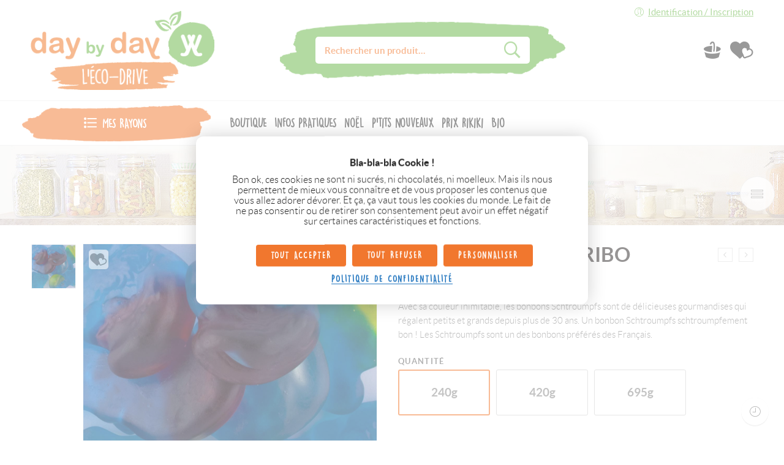

--- FILE ---
content_type: text/html; charset=UTF-8
request_url: https://boulognebillancourt.lecodrive.daybyday-shop.com/boutique/schtroumpfs-haribo/
body_size: 66065
content:
<!DOCTYPE html>
<html lang="fr-FR">
<head>
<meta charset="UTF-8" />
<meta http-equiv="X-UA-Compatible" content="IE=Edge" />
<meta name="viewport" content="width=device-width, initial-scale=1" />
<link rel="profile" href="http://gmpg.org/xfn/11" />
<link rel="pingback" href="https://boulognebillancourt.lecodrive.daybyday-shop.com/xmlrpc.php" />
<link rel="shortcut icon" href="https://boulognebillancourt.lecodrive.daybyday-shop.com/wp-content/uploads/2023/08/ecodrive-favicon.png" />
<title>SCHTROUMPFS HARIBO &#8211; day by day l&#039;éco-drive Boulogne-Billancourt</title>
<meta name='robots' content='max-image-preview:large' />
<script>window._wca = window._wca || [];</script>
<link rel='dns-prefetch' href='//stats.wp.com' />

<link rel="alternate" type="application/rss+xml" title="day by day l&#039;éco-drive Boulogne-Billancourt &raquo; Flux" href="https://boulognebillancourt.lecodrive.daybyday-shop.com/feed/" />
<link rel="alternate" type="application/rss+xml" title="day by day l&#039;éco-drive Boulogne-Billancourt &raquo; Flux des commentaires" href="https://boulognebillancourt.lecodrive.daybyday-shop.com/comments/feed/" />
<link rel="alternate" title="oEmbed (JSON)" type="application/json+oembed" href="https://boulognebillancourt.lecodrive.daybyday-shop.com/wp-json/oembed/1.0/embed?url=https%3A%2F%2Fboulognebillancourt.lecodrive.daybyday-shop.com%2Fboutique%2Fschtroumpfs-haribo%2F" />
<link rel="alternate" title="oEmbed (XML)" type="text/xml+oembed" href="https://boulognebillancourt.lecodrive.daybyday-shop.com/wp-json/oembed/1.0/embed?url=https%3A%2F%2Fboulognebillancourt.lecodrive.daybyday-shop.com%2Fboutique%2Fschtroumpfs-haribo%2F&#038;format=xml" />
<style id='wp-img-auto-sizes-contain-inline-css' type='text/css'>
img:is([sizes=auto i],[sizes^="auto," i]){contain-intrinsic-size:3000px 1500px}
/*# sourceURL=wp-img-auto-sizes-contain-inline-css */
</style>
<style id='wp-emoji-styles-inline-css' type='text/css'>

	img.wp-smiley, img.emoji {
		display: inline !important;
		border: none !important;
		box-shadow: none !important;
		height: 1em !important;
		width: 1em !important;
		margin: 0 0.07em !important;
		vertical-align: -0.1em !important;
		background: none !important;
		padding: 0 !important;
	}
/*# sourceURL=wp-emoji-styles-inline-css */
</style>
<style id='classic-theme-styles-inline-css' type='text/css'>
/*! This file is auto-generated */
.wp-block-button__link{color:#fff;background-color:#32373c;border-radius:9999px;box-shadow:none;text-decoration:none;padding:calc(.667em + 2px) calc(1.333em + 2px);font-size:1.125em}.wp-block-file__button{background:#32373c;color:#fff;text-decoration:none}
/*# sourceURL=/wp-includes/css/classic-themes.min.css */
</style>
<link rel='stylesheet' id='mediaelement-css' href='https://boulognebillancourt.lecodrive.daybyday-shop.com/wp-includes/js/mediaelement/mediaelementplayer-legacy.min.css?ver=4.2.17' type='text/css' media='all' />
<link rel='stylesheet' id='wp-mediaelement-css' href='https://boulognebillancourt.lecodrive.daybyday-shop.com/wp-includes/js/mediaelement/wp-mediaelement.min.css?ver=6.9' type='text/css' media='all' />
<style id='jetpack-sharing-buttons-style-inline-css' type='text/css'>
.jetpack-sharing-buttons__services-list{display:flex;flex-direction:row;flex-wrap:wrap;gap:0;list-style-type:none;margin:5px;padding:0}.jetpack-sharing-buttons__services-list.has-small-icon-size{font-size:12px}.jetpack-sharing-buttons__services-list.has-normal-icon-size{font-size:16px}.jetpack-sharing-buttons__services-list.has-large-icon-size{font-size:24px}.jetpack-sharing-buttons__services-list.has-huge-icon-size{font-size:36px}@media print{.jetpack-sharing-buttons__services-list{display:none!important}}.editor-styles-wrapper .wp-block-jetpack-sharing-buttons{gap:0;padding-inline-start:0}ul.jetpack-sharing-buttons__services-list.has-background{padding:1.25em 2.375em}
/*# sourceURL=https://boulognebillancourt.lecodrive.daybyday-shop.com/wp-content/plugins/jetpack/_inc/blocks/sharing-buttons/view.css */
</style>
<style id='global-styles-inline-css' type='text/css'>
:root{--wp--preset--aspect-ratio--square: 1;--wp--preset--aspect-ratio--4-3: 4/3;--wp--preset--aspect-ratio--3-4: 3/4;--wp--preset--aspect-ratio--3-2: 3/2;--wp--preset--aspect-ratio--2-3: 2/3;--wp--preset--aspect-ratio--16-9: 16/9;--wp--preset--aspect-ratio--9-16: 9/16;--wp--preset--color--black: #000000;--wp--preset--color--cyan-bluish-gray: #abb8c3;--wp--preset--color--white: #ffffff;--wp--preset--color--pale-pink: #f78da7;--wp--preset--color--vivid-red: #cf2e2e;--wp--preset--color--luminous-vivid-orange: #ff6900;--wp--preset--color--luminous-vivid-amber: #fcb900;--wp--preset--color--light-green-cyan: #7bdcb5;--wp--preset--color--vivid-green-cyan: #00d084;--wp--preset--color--pale-cyan-blue: #8ed1fc;--wp--preset--color--vivid-cyan-blue: #0693e3;--wp--preset--color--vivid-purple: #9b51e0;--wp--preset--gradient--vivid-cyan-blue-to-vivid-purple: linear-gradient(135deg,rgb(6,147,227) 0%,rgb(155,81,224) 100%);--wp--preset--gradient--light-green-cyan-to-vivid-green-cyan: linear-gradient(135deg,rgb(122,220,180) 0%,rgb(0,208,130) 100%);--wp--preset--gradient--luminous-vivid-amber-to-luminous-vivid-orange: linear-gradient(135deg,rgb(252,185,0) 0%,rgb(255,105,0) 100%);--wp--preset--gradient--luminous-vivid-orange-to-vivid-red: linear-gradient(135deg,rgb(255,105,0) 0%,rgb(207,46,46) 100%);--wp--preset--gradient--very-light-gray-to-cyan-bluish-gray: linear-gradient(135deg,rgb(238,238,238) 0%,rgb(169,184,195) 100%);--wp--preset--gradient--cool-to-warm-spectrum: linear-gradient(135deg,rgb(74,234,220) 0%,rgb(151,120,209) 20%,rgb(207,42,186) 40%,rgb(238,44,130) 60%,rgb(251,105,98) 80%,rgb(254,248,76) 100%);--wp--preset--gradient--blush-light-purple: linear-gradient(135deg,rgb(255,206,236) 0%,rgb(152,150,240) 100%);--wp--preset--gradient--blush-bordeaux: linear-gradient(135deg,rgb(254,205,165) 0%,rgb(254,45,45) 50%,rgb(107,0,62) 100%);--wp--preset--gradient--luminous-dusk: linear-gradient(135deg,rgb(255,203,112) 0%,rgb(199,81,192) 50%,rgb(65,88,208) 100%);--wp--preset--gradient--pale-ocean: linear-gradient(135deg,rgb(255,245,203) 0%,rgb(182,227,212) 50%,rgb(51,167,181) 100%);--wp--preset--gradient--electric-grass: linear-gradient(135deg,rgb(202,248,128) 0%,rgb(113,206,126) 100%);--wp--preset--gradient--midnight: linear-gradient(135deg,rgb(2,3,129) 0%,rgb(40,116,252) 100%);--wp--preset--font-size--small: 13px;--wp--preset--font-size--medium: 20px;--wp--preset--font-size--large: 36px;--wp--preset--font-size--x-large: 42px;--wp--preset--spacing--20: 0.44rem;--wp--preset--spacing--30: 0.67rem;--wp--preset--spacing--40: 1rem;--wp--preset--spacing--50: 1.5rem;--wp--preset--spacing--60: 2.25rem;--wp--preset--spacing--70: 3.38rem;--wp--preset--spacing--80: 5.06rem;--wp--preset--shadow--natural: 6px 6px 9px rgba(0, 0, 0, 0.2);--wp--preset--shadow--deep: 12px 12px 50px rgba(0, 0, 0, 0.4);--wp--preset--shadow--sharp: 6px 6px 0px rgba(0, 0, 0, 0.2);--wp--preset--shadow--outlined: 6px 6px 0px -3px rgb(255, 255, 255), 6px 6px rgb(0, 0, 0);--wp--preset--shadow--crisp: 6px 6px 0px rgb(0, 0, 0);}:where(.is-layout-flex){gap: 0.5em;}:where(.is-layout-grid){gap: 0.5em;}body .is-layout-flex{display: flex;}.is-layout-flex{flex-wrap: wrap;align-items: center;}.is-layout-flex > :is(*, div){margin: 0;}body .is-layout-grid{display: grid;}.is-layout-grid > :is(*, div){margin: 0;}:where(.wp-block-columns.is-layout-flex){gap: 2em;}:where(.wp-block-columns.is-layout-grid){gap: 2em;}:where(.wp-block-post-template.is-layout-flex){gap: 1.25em;}:where(.wp-block-post-template.is-layout-grid){gap: 1.25em;}.has-black-color{color: var(--wp--preset--color--black) !important;}.has-cyan-bluish-gray-color{color: var(--wp--preset--color--cyan-bluish-gray) !important;}.has-white-color{color: var(--wp--preset--color--white) !important;}.has-pale-pink-color{color: var(--wp--preset--color--pale-pink) !important;}.has-vivid-red-color{color: var(--wp--preset--color--vivid-red) !important;}.has-luminous-vivid-orange-color{color: var(--wp--preset--color--luminous-vivid-orange) !important;}.has-luminous-vivid-amber-color{color: var(--wp--preset--color--luminous-vivid-amber) !important;}.has-light-green-cyan-color{color: var(--wp--preset--color--light-green-cyan) !important;}.has-vivid-green-cyan-color{color: var(--wp--preset--color--vivid-green-cyan) !important;}.has-pale-cyan-blue-color{color: var(--wp--preset--color--pale-cyan-blue) !important;}.has-vivid-cyan-blue-color{color: var(--wp--preset--color--vivid-cyan-blue) !important;}.has-vivid-purple-color{color: var(--wp--preset--color--vivid-purple) !important;}.has-black-background-color{background-color: var(--wp--preset--color--black) !important;}.has-cyan-bluish-gray-background-color{background-color: var(--wp--preset--color--cyan-bluish-gray) !important;}.has-white-background-color{background-color: var(--wp--preset--color--white) !important;}.has-pale-pink-background-color{background-color: var(--wp--preset--color--pale-pink) !important;}.has-vivid-red-background-color{background-color: var(--wp--preset--color--vivid-red) !important;}.has-luminous-vivid-orange-background-color{background-color: var(--wp--preset--color--luminous-vivid-orange) !important;}.has-luminous-vivid-amber-background-color{background-color: var(--wp--preset--color--luminous-vivid-amber) !important;}.has-light-green-cyan-background-color{background-color: var(--wp--preset--color--light-green-cyan) !important;}.has-vivid-green-cyan-background-color{background-color: var(--wp--preset--color--vivid-green-cyan) !important;}.has-pale-cyan-blue-background-color{background-color: var(--wp--preset--color--pale-cyan-blue) !important;}.has-vivid-cyan-blue-background-color{background-color: var(--wp--preset--color--vivid-cyan-blue) !important;}.has-vivid-purple-background-color{background-color: var(--wp--preset--color--vivid-purple) !important;}.has-black-border-color{border-color: var(--wp--preset--color--black) !important;}.has-cyan-bluish-gray-border-color{border-color: var(--wp--preset--color--cyan-bluish-gray) !important;}.has-white-border-color{border-color: var(--wp--preset--color--white) !important;}.has-pale-pink-border-color{border-color: var(--wp--preset--color--pale-pink) !important;}.has-vivid-red-border-color{border-color: var(--wp--preset--color--vivid-red) !important;}.has-luminous-vivid-orange-border-color{border-color: var(--wp--preset--color--luminous-vivid-orange) !important;}.has-luminous-vivid-amber-border-color{border-color: var(--wp--preset--color--luminous-vivid-amber) !important;}.has-light-green-cyan-border-color{border-color: var(--wp--preset--color--light-green-cyan) !important;}.has-vivid-green-cyan-border-color{border-color: var(--wp--preset--color--vivid-green-cyan) !important;}.has-pale-cyan-blue-border-color{border-color: var(--wp--preset--color--pale-cyan-blue) !important;}.has-vivid-cyan-blue-border-color{border-color: var(--wp--preset--color--vivid-cyan-blue) !important;}.has-vivid-purple-border-color{border-color: var(--wp--preset--color--vivid-purple) !important;}.has-vivid-cyan-blue-to-vivid-purple-gradient-background{background: var(--wp--preset--gradient--vivid-cyan-blue-to-vivid-purple) !important;}.has-light-green-cyan-to-vivid-green-cyan-gradient-background{background: var(--wp--preset--gradient--light-green-cyan-to-vivid-green-cyan) !important;}.has-luminous-vivid-amber-to-luminous-vivid-orange-gradient-background{background: var(--wp--preset--gradient--luminous-vivid-amber-to-luminous-vivid-orange) !important;}.has-luminous-vivid-orange-to-vivid-red-gradient-background{background: var(--wp--preset--gradient--luminous-vivid-orange-to-vivid-red) !important;}.has-very-light-gray-to-cyan-bluish-gray-gradient-background{background: var(--wp--preset--gradient--very-light-gray-to-cyan-bluish-gray) !important;}.has-cool-to-warm-spectrum-gradient-background{background: var(--wp--preset--gradient--cool-to-warm-spectrum) !important;}.has-blush-light-purple-gradient-background{background: var(--wp--preset--gradient--blush-light-purple) !important;}.has-blush-bordeaux-gradient-background{background: var(--wp--preset--gradient--blush-bordeaux) !important;}.has-luminous-dusk-gradient-background{background: var(--wp--preset--gradient--luminous-dusk) !important;}.has-pale-ocean-gradient-background{background: var(--wp--preset--gradient--pale-ocean) !important;}.has-electric-grass-gradient-background{background: var(--wp--preset--gradient--electric-grass) !important;}.has-midnight-gradient-background{background: var(--wp--preset--gradient--midnight) !important;}.has-small-font-size{font-size: var(--wp--preset--font-size--small) !important;}.has-medium-font-size{font-size: var(--wp--preset--font-size--medium) !important;}.has-large-font-size{font-size: var(--wp--preset--font-size--large) !important;}.has-x-large-font-size{font-size: var(--wp--preset--font-size--x-large) !important;}
:where(.wp-block-post-template.is-layout-flex){gap: 1.25em;}:where(.wp-block-post-template.is-layout-grid){gap: 1.25em;}
:where(.wp-block-term-template.is-layout-flex){gap: 1.25em;}:where(.wp-block-term-template.is-layout-grid){gap: 1.25em;}
:where(.wp-block-columns.is-layout-flex){gap: 2em;}:where(.wp-block-columns.is-layout-grid){gap: 2em;}
:root :where(.wp-block-pullquote){font-size: 1.5em;line-height: 1.6;}
/*# sourceURL=global-styles-inline-css */
</style>
<link data-minify="1" rel='stylesheet' id='rs-plugin-settings-css' href='https://boulognebillancourt.lecodrive.daybyday-shop.com/wp-content/cache/min/1/wp-content/plugins/revslider/public/assets/css/rs6.css?ver=1768950425' type='text/css' media='all' />
<style id='rs-plugin-settings-inline-css' type='text/css'>
#rs-demo-id {}
/*# sourceURL=rs-plugin-settings-inline-css */
</style>
<link rel='stylesheet' id='wc-ecodrive-css' href='https://boulognebillancourt.lecodrive.daybyday-shop.com/wp-content/plugins/woocommerce-ecodrive/public/css/wc-ecodrive-public.css?ver=2.1.0' type='text/css' media='all' />
<style id='woocommerce-inline-inline-css' type='text/css'>
.woocommerce form .form-row .required { visibility: visible; }
/*# sourceURL=woocommerce-inline-inline-css */
</style>
<link data-minify="1" rel='stylesheet' id='elessi-fonts-icons-css' href='https://boulognebillancourt.lecodrive.daybyday-shop.com/wp-content/cache/min/1/wp-content/themes/elessi-theme/assets/minify-font-icons/fonts.min.css?ver=1768950425' type='text/css' media='all' />
<link data-minify="1" rel='stylesheet' id='elessi-style-css' href='https://boulognebillancourt.lecodrive.daybyday-shop.com/wp-content/cache/min/1/wp-content/themes/elessi-theme/style.css?ver=1768950425' type='text/css' media='all' />
<link data-minify="1" rel='stylesheet' id='elessi-child-style-css' href='https://boulognebillancourt.lecodrive.daybyday-shop.com/wp-content/cache/min/1/wp-content/themes/ecodrive/style.css?ver=1768950425' type='text/css' media='all' />
<link rel='stylesheet' id='elessi-animate-css' href='https://boulognebillancourt.lecodrive.daybyday-shop.com/wp-content/themes/elessi-theme/animate.min.css?ver=6.9' type='text/css' media='all' />
<link data-minify="1" rel='stylesheet' id='elessi-style-elementor-css' href='https://boulognebillancourt.lecodrive.daybyday-shop.com/wp-content/cache/min/1/wp-content/themes/elessi-theme/style-elementor.css?ver=1768950425' type='text/css' media='all' />
<link data-minify="1" rel='stylesheet' id='elessi-style-large-css' href='https://boulognebillancourt.lecodrive.daybyday-shop.com/wp-content/cache/min/1/wp-content/themes/elessi-theme/assets/css/style-large.css?ver=1768950425' type='text/css' media='all' />
<link data-minify="1" rel='stylesheet' id='elessi-style-signle-product-css' href='https://boulognebillancourt.lecodrive.daybyday-shop.com/wp-content/cache/min/1/wp-content/themes/elessi-theme/assets/css/style-single-product.css?ver=1768950425' type='text/css' media='all' />
<link data-minify="1" rel='stylesheet' id='elessi-style-dynamic-css' href='https://boulognebillancourt.lecodrive.daybyday-shop.com/wp-content/cache/min/1/wp-content/uploads/nasa-dynamic/dynamic.css?ver=1768950425' type='text/css' media='all' />
<style id='rocket-lazyload-inline-css' type='text/css'>
.rll-youtube-player{position:relative;padding-bottom:56.23%;height:0;overflow:hidden;max-width:100%;}.rll-youtube-player:focus-within{outline: 2px solid currentColor;outline-offset: 5px;}.rll-youtube-player iframe{position:absolute;top:0;left:0;width:100%;height:100%;z-index:100;background:0 0}.rll-youtube-player img{bottom:0;display:block;left:0;margin:auto;max-width:100%;width:100%;position:absolute;right:0;top:0;border:none;height:auto;-webkit-transition:.4s all;-moz-transition:.4s all;transition:.4s all}.rll-youtube-player img:hover{-webkit-filter:brightness(75%)}.rll-youtube-player .play{height:100%;width:100%;left:0;top:0;position:absolute;background:url(https://boulognebillancourt.lecodrive.daybyday-shop.com/wp-content/plugins/wp-rocket/assets/img/youtube.png) no-repeat center;background-color: transparent !important;cursor:pointer;border:none;}
/*# sourceURL=rocket-lazyload-inline-css */
</style>
<script type="text/javascript" src="https://boulognebillancourt.lecodrive.daybyday-shop.com/wp-includes/js/jquery/jquery.min.js?ver=3.7.1" id="jquery-core-js" defer></script>
<script type="text/javascript" src="https://boulognebillancourt.lecodrive.daybyday-shop.com/wp-includes/js/jquery/jquery-migrate.min.js?ver=3.4.1" id="jquery-migrate-js" defer></script>
<script type="text/javascript" src="https://boulognebillancourt.lecodrive.daybyday-shop.com/wp-content/plugins/revslider/public/assets/js/rbtools.min.js?ver=6.3.6" id="tp-tools-js" defer></script>
<script type="text/javascript" src="https://boulognebillancourt.lecodrive.daybyday-shop.com/wp-content/plugins/revslider/public/assets/js/rs6.min.js?ver=6.3.6" id="revmin-js" defer></script>
<script type="text/javascript" src="https://boulognebillancourt.lecodrive.daybyday-shop.com/wp-content/plugins/woocommerce-ecodrive/public/js/wc-ecodrive-cc-form.js?ver=2.1.0" id="wc-ecodrive-js" defer></script>
<script type="text/javascript" src="https://boulognebillancourt.lecodrive.daybyday-shop.com/wp-content/plugins/woocommerce/assets/js/jquery-blockui/jquery.blockUI.min.js?ver=2.7.0-wc.10.4.3" id="wc-jquery-blockui-js" defer="defer" data-wp-strategy="defer"></script>
<script type="text/javascript" id="wc-add-to-cart-js-extra">
/* <![CDATA[ */
var wc_add_to_cart_params = {"ajax_url":"/wp-admin/admin-ajax.php","wc_ajax_url":"/?wc-ajax=%%endpoint%%","i18n_view_cart":"Voir le panier","cart_url":"https://boulognebillancourt.lecodrive.daybyday-shop.com/panier/","is_cart":"","cart_redirect_after_add":"no"};
//# sourceURL=wc-add-to-cart-js-extra
/* ]]> */
</script>
<script type="text/javascript" src="https://boulognebillancourt.lecodrive.daybyday-shop.com/wp-content/plugins/woocommerce/assets/js/frontend/add-to-cart.min.js?ver=10.4.3" id="wc-add-to-cart-js" defer="defer" data-wp-strategy="defer"></script>
<script type="text/javascript" id="wc-single-product-js-extra">
/* <![CDATA[ */
var wc_single_product_params = {"i18n_required_rating_text":"Veuillez s\u00e9lectionner une note","i18n_rating_options":["1\u00a0\u00e9toile sur 5","2\u00a0\u00e9toiles sur 5","3\u00a0\u00e9toiles sur 5","4\u00a0\u00e9toiles sur 5","5\u00a0\u00e9toiles sur 5"],"i18n_product_gallery_trigger_text":"Voir la galerie d\u2019images en plein \u00e9cran","review_rating_required":"yes","flexslider":{"rtl":false,"animation":"slide","smoothHeight":true,"directionNav":false,"controlNav":"thumbnails","slideshow":false,"animationSpeed":500,"animationLoop":false,"allowOneSlide":false},"zoom_enabled":"","zoom_options":[],"photoswipe_enabled":"","photoswipe_options":{"shareEl":false,"closeOnScroll":false,"history":false,"hideAnimationDuration":0,"showAnimationDuration":0},"flexslider_enabled":""};
//# sourceURL=wc-single-product-js-extra
/* ]]> */
</script>
<script type="text/javascript" src="https://boulognebillancourt.lecodrive.daybyday-shop.com/wp-content/plugins/woocommerce/assets/js/frontend/single-product.min.js?ver=10.4.3" id="wc-single-product-js" defer="defer" data-wp-strategy="defer"></script>
<script type="text/javascript" src="https://boulognebillancourt.lecodrive.daybyday-shop.com/wp-content/plugins/woocommerce/assets/js/js-cookie/js.cookie.min.js?ver=2.1.4-wc.10.4.3" id="wc-js-cookie-js" defer="defer" data-wp-strategy="defer"></script>
<script type="text/javascript" id="woocommerce-js-extra">
/* <![CDATA[ */
var woocommerce_params = {"ajax_url":"/wp-admin/admin-ajax.php","wc_ajax_url":"/?wc-ajax=%%endpoint%%","i18n_password_show":"Afficher le mot de passe","i18n_password_hide":"Masquer le mot de passe"};
//# sourceURL=woocommerce-js-extra
/* ]]> */
</script>
<script type="text/javascript" src="https://boulognebillancourt.lecodrive.daybyday-shop.com/wp-content/plugins/woocommerce/assets/js/frontend/woocommerce.min.js?ver=10.4.3" id="woocommerce-js" defer="defer" data-wp-strategy="defer"></script>
<script type="text/javascript" src="https://stats.wp.com/s-202604.js" id="woocommerce-analytics-js" defer="defer" data-wp-strategy="defer"></script>
<script type="text/javascript" src="https://boulognebillancourt.lecodrive.daybyday-shop.com/wp-content/plugins/woocommerce/assets/js/jquery-cookie/jquery.cookie.min.js?ver=1.4.1-wc.10.4.3" id="wc-jquery-cookie-js" defer="defer" data-wp-strategy="defer"></script>
<link rel="https://api.w.org/" href="https://boulognebillancourt.lecodrive.daybyday-shop.com/wp-json/" /><link rel="alternate" title="JSON" type="application/json" href="https://boulognebillancourt.lecodrive.daybyday-shop.com/wp-json/wp/v2/product/54404" /><link rel="EditURI" type="application/rsd+xml" title="RSD" href="https://boulognebillancourt.lecodrive.daybyday-shop.com/xmlrpc.php?rsd" />
<meta name="generator" content="WordPress 6.9" />
<meta name="generator" content="WooCommerce 10.4.3" />
<link rel="canonical" href="https://boulognebillancourt.lecodrive.daybyday-shop.com/boutique/schtroumpfs-haribo/" />
<link rel='shortlink' href='https://boulognebillancourt.lecodrive.daybyday-shop.com/?p=54404' />
<script src="https://cdnjs.cloudflare.com/ajax/libs/tarteaucitronjs/1.19.0/tarteaucitron.js" defer></script>
<script type="text/javascript">
	function ecodriveTACReady(fn) {if (document.readyState !== 'loading') {fn();} else {document.addEventListener('DOMContentLoaded', fn);}}
	function ecodriveTACInit() {
		const tacStyle = document.createElement('style');
		tacStyle.innerHTML = "body div#tarteaucitronRoot div#tarteaucitronAlertBig{width:auto;min-width:525px;max-width:100%;background-color:#fff;border-radius:.75rem;box-shadow:rgba(0,0,0,.19) 0 0 30px}#tarteaucitronRoot div#tarteaucitronAlertBig:before{content:'Bla-bla-bla Cookie !';color:#222;font-size:1rem;font-weight:700}#tarteaucitronRoot #tarteaucitronAlertBig #tarteaucitronDisclaimerAlert{color:#222;font-size:1rem}#tarteaucitronRoot #tarteaucitronAlertBig #tarteaucitronAllDenied2,#tarteaucitronRoot #tarteaucitronAlertBig #tarteaucitronPersonalize2,#tarteaucitronRoot #tarteaucitronAlertBig button#tarteaucitronCloseAlert{padding:.75rem 1.5rem}#tarteaucitronPrivacyUrl,#tarteaucitronPrivacyUrlDialog{display:block;margin:.75rem auto 0;padding:0;color:#1e73be!important;background-color:transparent!important;font-size:1rem!important;text-decoration:underline!important}@media screen and (max-width:900px){#tarteaucitronAlertBig #tarteaucitronPrivacyUrl,#tarteaucitronAlertBig #tarteaucitronPrivacyUrlDialog{margin:1.25rem auto 0!important}}#tarteaucitronBack{background-color:#eee!important}.tarteaucitronTitle button{border-radius:0;background-color:#333!important}.tarteaucitronBorder .tarteaucitronAllow,.tarteaucitronBorder .tarteaucitronAllow:hover,.tarteaucitronLine .tarteaucitronAllow,.tarteaucitronLine .tarteaucitronAllow:hover{background-color:#72b200!important}.tarteaucitronBorder .tarteaucitronDeny,.tarteaucitronBorder .tarteaucitronDeny:hover,.tarteaucitronLine .tarteaucitronDeny,.tarteaucitronLine .tarteaucitronDeny:hover{background-color:#d44235!important}#tarteaucitronRoot #tarteaucitronAlertSmall{background:0 0;bottom:-30px;right:40px;transition:bottom .5s}#tarteaucitronRoot #tarteaucitronAlertSmall:hover{bottom:0}#tarteaucitronRoot #tarteaucitronAlertSmall button{border-radius:12px 12px 0 0;padding:15px;font-size:18px!important}#tarteaucitronRoot #tarteaucitronAlertSmall #tarteaucitronManager #tarteaucitronDot{display:none}";
		document.body.append(tacStyle);

		tarteaucitron.user.gtagUa = 'G-0T0GP0QT2S';
		(tarteaucitron.job = tarteaucitron.job || []).push('gtag');
		(tarteaucitron.job = tarteaucitron.job || []).push('gcmanalyticsstorage');
		tarteaucitron.user.facebookpixelId = '1574923249588519';
		(tarteaucitron.job = tarteaucitron.job || []).push('facebookpixel');
		tarteaucitron.user.matomoHost = 'https://matomo.my-retail-box.com/';
		tarteaucitron.user.matomoId = 34;
		(tarteaucitron.job = tarteaucitron.job || []).push('matomo');
		tarteaucitronCustomText = {alertBigPrivacy: "Bon ok, ces cookies ne sont ni sucrés, ni chocolatés, ni moelleux. Mais ils nous permettent de mieux vous connaître et de vous proposer les contenus que vous allez adorer dévorer. Et ça, ça vaut tous les cookies du monde. Le fait de ne pas consentir ou de retirer son consentement peut avoir un effet négatif sur certaines caractéristiques et fonctions.",alertSmall: "C'est nous les cookies !"};
		tarteaucitron.init({"privacyUrl": "https://boulognebillancourt.lecodrive.daybyday-shop.com/politique-de-confidentialite/","bodyPosition": "top","orientation": "middle","showAlertSmall": true,"showIcon": false});
		if (document.readyState !== 'loading') {tarteaucitron.initEvents.loadEvent(!1)}
	}
	ecodriveTACReady(ecodriveTACInit);
</script>
	<style>img#wpstats{display:none}</style>
		            <meta property="og:title" content="SCHTROUMPFS HARIBO" />
                            <meta property="og:image" content="https://boulognebillancourt.lecodrive.daybyday-shop.com/wp-content/uploads/2023/10/10253-stroumpfs.jpg" />
                        <meta property="og:url" content="https://boulognebillancourt.lecodrive.daybyday-shop.com/boutique/schtroumpfs-haribo/" />
            	<noscript><style>.woocommerce-product-gallery{ opacity: 1 !important; }</style></noscript>
	<meta name="generator" content="Elementor 3.34.2; features: additional_custom_breakpoints; settings: css_print_method-external, google_font-enabled, font_display-auto">
		<!-- Facebook Pixel Code -->
		<script>
			!function (f, b, e, v, n, t, s) {
				if (f.fbq) return;
				n = f.fbq = function () {
					n.callMethod ?
						n.callMethod.apply(n, arguments) : n.queue.push(arguments)
				};
				if (!f._fbq) f._fbq = n;
				n.push = n;
				n.loaded = !0;
				n.version = '2.0';
				n.queue = [];
				t = b.createElement(e);
				t.async = !0;
				t.src = v;
				s = b.getElementsByTagName(e)[0];
				s.parentNode.insertBefore(t, s)
			}(window, document, 'script',
				'https://connect.facebook.net/en_US/fbevents.js');
			fbq('init', '280624834113586');
					fbq( 'track', 'PageView' );
				</script>
					<style>
				.e-con.e-parent:nth-of-type(n+4):not(.e-lazyloaded):not(.e-no-lazyload),
				.e-con.e-parent:nth-of-type(n+4):not(.e-lazyloaded):not(.e-no-lazyload) * {
					background-image: none !important;
				}
				@media screen and (max-height: 1024px) {
					.e-con.e-parent:nth-of-type(n+3):not(.e-lazyloaded):not(.e-no-lazyload),
					.e-con.e-parent:nth-of-type(n+3):not(.e-lazyloaded):not(.e-no-lazyload) * {
						background-image: none !important;
					}
				}
				@media screen and (max-height: 640px) {
					.e-con.e-parent:nth-of-type(n+2):not(.e-lazyloaded):not(.e-no-lazyload),
					.e-con.e-parent:nth-of-type(n+2):not(.e-lazyloaded):not(.e-no-lazyload) * {
						background-image: none !important;
					}
				}
			</style>
			<style type="text/css">
.no-js .native-lazyload-js-fallback {
	display: none;
}
</style>
		<meta name="generator" content="Powered by Slider Revolution 6.3.6 - responsive, Mobile-Friendly Slider Plugin for WordPress with comfortable drag and drop interface." />
<script type="text/javascript">function setREVStartSize(e){
			//window.requestAnimationFrame(function() {				 
				window.RSIW = window.RSIW===undefined ? window.innerWidth : window.RSIW;	
				window.RSIH = window.RSIH===undefined ? window.innerHeight : window.RSIH;	
				try {								
					var pw = document.getElementById(e.c).parentNode.offsetWidth,
						newh;
					pw = pw===0 || isNaN(pw) ? window.RSIW : pw;
					e.tabw = e.tabw===undefined ? 0 : parseInt(e.tabw);
					e.thumbw = e.thumbw===undefined ? 0 : parseInt(e.thumbw);
					e.tabh = e.tabh===undefined ? 0 : parseInt(e.tabh);
					e.thumbh = e.thumbh===undefined ? 0 : parseInt(e.thumbh);
					e.tabhide = e.tabhide===undefined ? 0 : parseInt(e.tabhide);
					e.thumbhide = e.thumbhide===undefined ? 0 : parseInt(e.thumbhide);
					e.mh = e.mh===undefined || e.mh=="" || e.mh==="auto" ? 0 : parseInt(e.mh,0);		
					if(e.layout==="fullscreen" || e.l==="fullscreen") 						
						newh = Math.max(e.mh,window.RSIH);					
					else{					
						e.gw = Array.isArray(e.gw) ? e.gw : [e.gw];
						for (var i in e.rl) if (e.gw[i]===undefined || e.gw[i]===0) e.gw[i] = e.gw[i-1];					
						e.gh = e.el===undefined || e.el==="" || (Array.isArray(e.el) && e.el.length==0)? e.gh : e.el;
						e.gh = Array.isArray(e.gh) ? e.gh : [e.gh];
						for (var i in e.rl) if (e.gh[i]===undefined || e.gh[i]===0) e.gh[i] = e.gh[i-1];
											
						var nl = new Array(e.rl.length),
							ix = 0,						
							sl;					
						e.tabw = e.tabhide>=pw ? 0 : e.tabw;
						e.thumbw = e.thumbhide>=pw ? 0 : e.thumbw;
						e.tabh = e.tabhide>=pw ? 0 : e.tabh;
						e.thumbh = e.thumbhide>=pw ? 0 : e.thumbh;					
						for (var i in e.rl) nl[i] = e.rl[i]<window.RSIW ? 0 : e.rl[i];
						sl = nl[0];									
						for (var i in nl) if (sl>nl[i] && nl[i]>0) { sl = nl[i]; ix=i;}															
						var m = pw>(e.gw[ix]+e.tabw+e.thumbw) ? 1 : (pw-(e.tabw+e.thumbw)) / (e.gw[ix]);					
						newh =  (e.gh[ix] * m) + (e.tabh + e.thumbh);
					}				
					if(window.rs_init_css===undefined) window.rs_init_css = document.head.appendChild(document.createElement("style"));					
					document.getElementById(e.c).height = newh+"px";
					window.rs_init_css.innerHTML += "#"+e.c+"_wrapper { height: "+newh+"px }";				
				} catch(e){
					console.log("Failure at Presize of Slider:" + e)
				}					   
			//});
		  };</script>
<noscript><style id="rocket-lazyload-nojs-css">.rll-youtube-player, [data-lazy-src]{display:none !important;}</style></noscript><style id="wpforms-css-vars-root">
				:root {
					--wpforms-field-border-radius: 3px;
--wpforms-field-background-color: #ffffff;
--wpforms-field-border-color: rgba( 0, 0, 0, 0.25 );
--wpforms-field-text-color: rgba( 0, 0, 0, 0.7 );
--wpforms-label-color: rgba( 0, 0, 0, 0.85 );
--wpforms-label-sublabel-color: rgba( 0, 0, 0, 0.55 );
--wpforms-label-error-color: #d63637;
--wpforms-button-border-radius: 3px;
--wpforms-button-background-color: #066aab;
--wpforms-button-text-color: #ffffff;
--wpforms-field-size-input-height: 43px;
--wpforms-field-size-input-spacing: 15px;
--wpforms-field-size-font-size: 16px;
--wpforms-field-size-line-height: 19px;
--wpforms-field-size-padding-h: 14px;
--wpforms-field-size-checkbox-size: 16px;
--wpforms-field-size-sublabel-spacing: 5px;
--wpforms-field-size-icon-size: 1;
--wpforms-label-size-font-size: 16px;
--wpforms-label-size-line-height: 19px;
--wpforms-label-size-sublabel-font-size: 14px;
--wpforms-label-size-sublabel-line-height: 17px;
--wpforms-button-size-font-size: 17px;
--wpforms-button-size-height: 41px;
--wpforms-button-size-padding-h: 15px;
--wpforms-button-size-margin-top: 10px;

				}
			</style></head>
<body class="wp-singular product-template-default single single-product postid-54404 wp-theme-elessi-theme wp-child-theme-ecodrive theme-elessi-theme nasa-woo-actived nasa-core-actived woocommerce woocommerce-page woocommerce-no-js antialiased product-zoom nasa-quickview-on nasa-enable-wow nasa-image-round elementor-default elementor-kit-22537">
<div id="nasa-before-load"><div class="nasa-loader"></div></div><div id="wrapper">
<header id="header-content" class="site-header">
<div class="header-wrapper header-type-4 nasa-header-sticky">
    <div class="nasa-topbar-wrap hide-for-mobile">
    <div id="top-bar" class="top-bar">
                    <!-- Desktop | Responsive Top-bar -->
            <div class="row">
                <div class="large-12 columns">
                    <div class="left-text left rtl-right">
                                            </div>
                    <div class="right-text nasa-hide-for-mobile right rtl-left">
                        <div class="topbar-menu-container">
                            <ul class="nasa-menus-account"><li class="menu-item"><a class="nasa-login-register-ajax inline-block" data-enable="1" href="https://boulognebillancourt.lecodrive.daybyday-shop.com/mon-compte/" title="Identification / Inscription"><i class="pe7-icon pe-7s-user"></i><span class="nasa-login-title">Identification / Inscription</span></a></li></ul>                        </div>
                    </div>
                </div>
            </div>
            </div>
    
            <div class="nasa-hide-for-mobile">
            <a class="nasa-icon-toggle" href="javascript:void(0);">
                <i class="nasa-topbar-up pe-7s-angle-up"></i>
                <i class="nasa-topbar-down pe-7s-angle-down"></i>
            </a>
        </div>
    </div>
    <div class="sticky-wrapper">
        <div id="masthead" class="site-header">
                    <div class="mobile-menu">
            <table>
                <tr>
                    <td class="nasa-td-20 mini-icon-mobile">
                        <a href="javascript:void(0);" class="nasa-icon nasa-mobile-menu_toggle mobile_toggle nasa-mobile-menu-icon pe-7s-menu"></a>
                        <a class="nasa-icon icon pe-7s-search mobile-search" href="javascript:void(0);"></a>
                    </td>

                    <td class="logo-wrapper">
                        <a class="logo nasa-logo-retina" href="https://boulognebillancourt.lecodrive.daybyday-shop.com/" title="day by day l&#039;éco-drive Boulogne-Billancourt - Drive zéro déchet sur la ville de Boulogne-Billancourt" rel="Accueil"><img width="332" height="144" src="data:image/svg+xml,%3Csvg%20xmlns='http://www.w3.org/2000/svg'%20viewBox='0%200%20332%20144'%3E%3C/svg%3E" alt="day by day l&#039;éco-drive Boulogne-Billancourt" class="header_logo" data-src-retina="https://boulognebillancourt.lecodrive.daybyday-shop.com/wp-content/uploads/2023/08/dbd-ecodrive-logo.png" data-lazy-src="https://boulognebillancourt.lecodrive.daybyday-shop.com/wp-content/uploads/2023/08/dbd-ecodrive-logo-sd.png" /><noscript><img width="332" height="144" src="https://boulognebillancourt.lecodrive.daybyday-shop.com/wp-content/uploads/2023/08/dbd-ecodrive-logo-sd.png" alt="day by day l&#039;éco-drive Boulogne-Billancourt" class="header_logo" data-src-retina="https://boulognebillancourt.lecodrive.daybyday-shop.com/wp-content/uploads/2023/08/dbd-ecodrive-logo.png" /></noscript></a>                    </td>

                    <td class="nasa-td-20 nasa-td-mobile-icons">
                        <div class="nasa-mobile-icons-wrap"><div class="nasa-header-icons-wrap"><ul class="header-icons"><li class="first nasa-icon-mini-cart"><a href="javascript:void(0);" class="cart-link mini-cart cart-inner mini-cart-type-full inline-block" title="Cart"><i class="nasa-icon cart-icon icon-nasa-cart-3"></i><span class="nasa-cart-count nasa-mini-number cart-number hidden-tag nasa-product-empty">0</span></a></li><li class="nasa-icon-wishlist"><a class="wishlist-link nasa-wishlist-link inline-block" href="javascript:void(0);" title="Liste de courses"><i class="nasa-icon wishlist-icon icon-nasa-like"></i><span class="nasa-wishlist-count nasa-mini-number wishlist-number nasa-product-empty">0</span></a></li></ul></div></div>                    </td>
                </tr>
            </table>
        </div>
        
            <div class="row nasa-hide-for-mobile">
                <div class="large-12 columns nasa-wrap-event-search">
                    <div class="row nasa-elements-wrap">
                        <!-- Logo -->
                        <div class="large-3 columns nasa-min-height rtl-right rtl-text-right">
                            <a class="logo nasa-logo-retina" href="https://boulognebillancourt.lecodrive.daybyday-shop.com/" title="day by day l&#039;éco-drive Boulogne-Billancourt - Drive zéro déchet sur la ville de Boulogne-Billancourt" rel="Accueil"><img width="332" height="144" src="data:image/svg+xml,%3Csvg%20xmlns='http://www.w3.org/2000/svg'%20viewBox='0%200%20332%20144'%3E%3C/svg%3E" alt="day by day l&#039;éco-drive Boulogne-Billancourt" class="header_logo" data-src-retina="https://boulognebillancourt.lecodrive.daybyday-shop.com/wp-content/uploads/2023/08/dbd-ecodrive-logo.png" data-lazy-src="https://boulognebillancourt.lecodrive.daybyday-shop.com/wp-content/uploads/2023/08/dbd-ecodrive-logo-sd.png" /><noscript><img width="332" height="144" src="https://boulognebillancourt.lecodrive.daybyday-shop.com/wp-content/uploads/2023/08/dbd-ecodrive-logo-sd.png" alt="day by day l&#039;éco-drive Boulogne-Billancourt" class="header_logo" data-src-retina="https://boulognebillancourt.lecodrive.daybyday-shop.com/wp-content/uploads/2023/08/dbd-ecodrive-logo.png" /></noscript></a>                        </div>

                        <!-- Group icon search -->
                        <div class="large-7 columns rtl-right">
                            <!-- Search form in header -->
                            <div class="nasa-header-search-wrap nasa-search-relative">
                                <div class="nasa-search-space nasa_search_full"><div class="nasa-show-search-form nasa-search-relative nasa-rightToLeft"><div class="search-wrapper nasa-ajax-search-form-container">
    <form method="get" class="nasa-ajax-search-form" action="https://boulognebillancourt.lecodrive.daybyday-shop.com/">
        <label for="nasa-input-1" class="hidden-tag">
            Search here        </label>
        
        <input type="text" name="s" id="nasa-input-1" class="search-field search-input live-search-input" value="" placeholder="Rechercher un produit…" />
        
        <span class="nasa-icon-submit-page">
            <button class="nasa-submit-search hidden-tag">
                Search            </button>
        </span>
        
        <input type="hidden" name="page" value="search" />
        
                    <input type="hidden" name="post_type" value="product" />
            </form>
    
    <a href="javascript:void(0);" title="Close search" class="nasa-close-search nasa-stclose"></a>
</div>
</div></div>                            </div>
                        </div>
                        
                        <!-- Group icon header -->
                        <div class="large-2 columns rtl-left rtl-text-left">
                            <div class="nasa-header-icons-wrap"><ul class="header-icons"><li class="first nasa-icon-mini-cart"><a href="javascript:void(0);" class="cart-link mini-cart cart-inner mini-cart-type-full inline-block" title="Cart"><i class="nasa-icon cart-icon icon-nasa-cart-3"></i><span class="nasa-cart-count nasa-mini-number cart-number hidden-tag nasa-product-empty">0</span></a></li><li class="nasa-icon-wishlist"><a class="wishlist-link nasa-wishlist-link inline-block" href="javascript:void(0);" title="Liste de courses"><i class="nasa-icon wishlist-icon icon-nasa-like"></i><span class="nasa-wishlist-count nasa-mini-number wishlist-number nasa-product-empty">0</span></a></li></ul></div>                        </div>
                    </div>
                </div>
            </div>
            
            <!-- Main menu -->
            <div class="nasa-elements-wrap nasa-elements-wrap-main-menu nasa-hide-for-mobile nasa-elements-wrap-bg">
                <div class="row">
                    <div class="large-12 columns">
                        <div class="wide-nav nasa-wrap-width-main-menu nasa-bg-wrap nasa-nav-style-1">
                            <div class="nasa-menus-wrapper-reponsive" data-padding_y="15" data-padding_x="40">
                                <div id="nasa-menu-vertical-header" class="nasa-menu-vertical-header rtl-right">
                                                    <div class="vertical-menu nasa-vertical-header nasa-menu-ver-align-left nasa-focus-menu">
                    <h5 class="section-title nasa-title-vertical-menu">
                        Mes rayons                    </h5>
                    <div class="vertical-menu-container">
                        <ul class="vertical-menu-wrapper">
                            <li class="menu-item menu-item-type-taxonomy menu-item-object-product_cat default-menu root-item nasa_even"><a title="CREMERIE &amp; OEUFS" href="https://boulognebillancourt.lecodrive.daybyday-shop.com/categorie-boutique/oeufs/" class="nasa-title-menu"><i class="pe-7s-angle-down nasa-open-child"></i>CREMERIE &amp; OEUFS</a></li>
<li class="menu-item menu-item-type-custom menu-item-object-custom menu-item-has-children menu-parent-item default-menu root-item nasa_odd"><a title="ÉPICERIE SALÉE" href="/categorie-boutique/epicerie-salee/" class="nasa-title-menu"><i class="pe-7s-angle-down nasa-open-child"></i>ÉPICERIE SALÉE<i class="fa fa-angle-right nasa-has-items-child"></i></a><div class="nav-dropdown"><ul class="sub-menu"><li class="menu-item menu-item-type-taxonomy menu-item-object-product_cat category-aperitifs"><a title="APERITIFS" href="https://boulognebillancourt.lecodrive.daybyday-shop.com/categorie-boutique/epicerie-salee/aperitifs/" class="nasa-title-menu">APERITIFS</a></li>
<li class="menu-item menu-item-type-taxonomy menu-item-object-product_cat category-boissons"><a title="BOISSONS" href="https://boulognebillancourt.lecodrive.daybyday-shop.com/categorie-boutique/boisson/" class="nasa-title-menu">BOISSONS</a></li>
<li class="menu-item menu-item-type-taxonomy menu-item-object-product_cat category-condiments"><a title="CONDIMENTS" href="https://boulognebillancourt.lecodrive.daybyday-shop.com/categorie-boutique/epicerie-salee/condiments/" class="nasa-title-menu">CONDIMENTS</a></li>
<li class="menu-item menu-item-type-taxonomy menu-item-object-product_cat category-epices"><a title="EPICES" href="https://boulognebillancourt.lecodrive.daybyday-shop.com/categorie-boutique/epicerie-salee/epices/" class="nasa-title-menu">EPICES</a></li>
<li class="menu-item menu-item-type-taxonomy menu-item-object-product_cat category-farines"><a title="FARINES" href="https://boulognebillancourt.lecodrive.daybyday-shop.com/categorie-boutique/epicerie-sucree/farines/" class="nasa-title-menu">FARINES</a></li>
<li class="menu-item menu-item-type-taxonomy menu-item-object-product_cat category-grains"><a title="GRAINS D&rsquo;ICI ET D&rsquo;AILLEURS" href="https://boulognebillancourt.lecodrive.daybyday-shop.com/categorie-boutique/epicerie-salee/grains-dici-et-dailleurs/" class="nasa-title-menu">GRAINS D&rsquo;ICI ET D&rsquo;AILLEURS</a></li>
<li class="menu-item menu-item-type-taxonomy menu-item-object-product_cat category-pates"><a title="PATES" href="https://boulognebillancourt.lecodrive.daybyday-shop.com/categorie-boutique/epicerie-salee/pates/" class="nasa-title-menu">PATES</a></li>
<li class="menu-item menu-item-type-taxonomy menu-item-object-product_cat category-huiles"><a title="HUILES ET VINAIGRES" href="https://boulognebillancourt.lecodrive.daybyday-shop.com/categorie-boutique/epicerie-salee/huiles-et-vinaigres/" class="nasa-title-menu">HUILES ET VINAIGRES</a></li>
<li class="menu-item menu-item-type-taxonomy menu-item-object-product_cat category-legumes-secs"><a title="LEGUMES SECS" href="https://boulognebillancourt.lecodrive.daybyday-shop.com/categorie-boutique/epicerie-salee/legumes-secs/" class="nasa-title-menu">LEGUMES SECS</a></li>
<li class="menu-item menu-item-type-taxonomy menu-item-object-product_cat category-riz"><a title="RIZ" href="https://boulognebillancourt.lecodrive.daybyday-shop.com/categorie-boutique/epicerie-salee/riz/" class="nasa-title-menu">RIZ</a></li>
<li class="menu-item menu-item-type-taxonomy menu-item-object-product_cat"><a title="RECETTES MINUTES SALEES" href="https://boulognebillancourt.lecodrive.daybyday-shop.com/categorie-boutique/epicerie-salee/recettes-minutes-salees/" class="nasa-title-menu">RECETTES MINUTES SALEES</a></li>
<li class="menu-item menu-item-type-taxonomy menu-item-object-product_cat category-semoules"><a title="SEMOULES" href="https://boulognebillancourt.lecodrive.daybyday-shop.com/categorie-boutique/epicerie-salee/semoules/" class="nasa-title-menu">SEMOULES</a></li>
</ul></div></li>
<li class="menu-item menu-item-type-custom menu-item-object-custom menu-item-has-children menu-parent-item default-menu root-item nasa_even"><a title="ÉPICERIE SUCRÉE" href="/categorie-boutique/epicerie-sucree/" class="nasa-title-menu"><i class="pe-7s-angle-down nasa-open-child"></i>ÉPICERIE SUCRÉE<i class="fa fa-angle-right nasa-has-items-child"></i></a><div class="nav-dropdown"><ul class="sub-menu"><li class="menu-item menu-item-type-taxonomy menu-item-object-product_cat current-product-ancestor current-menu-parent current-product-parent category-bonbons"><a title="BONBONS" href="https://boulognebillancourt.lecodrive.daybyday-shop.com/categorie-boutique/epicerie-sucree/bonbons/" class="nasa-title-menu">BONBONS</a></li>
<li class="menu-item menu-item-type-taxonomy menu-item-object-product_cat category-biscuits-SUCRES"><a title="BISCUITS SUCRES" href="https://boulognebillancourt.lecodrive.daybyday-shop.com/categorie-boutique/epicerie-sucree/biscuits-sucres/" class="nasa-title-menu">BISCUITS SUCRES</a></li>
<li class="menu-item menu-item-type-taxonomy menu-item-object-product_cat category-cafes"><a title="CAFES" href="https://boulognebillancourt.lecodrive.daybyday-shop.com/categorie-boutique/epicerie-sucree/cafes/" class="nasa-title-menu">CAFES</a></li>
<li class="menu-item menu-item-type-taxonomy menu-item-object-product_cat category-confiseries"><a title="CHOCOLATS &amp; CONFISERIE" href="https://boulognebillancourt.lecodrive.daybyday-shop.com/categorie-boutique/epicerie-sucree/confiserie/" class="nasa-title-menu">CHOCOLATS &amp; CONFISERIE</a></li>
<li class="menu-item menu-item-type-taxonomy menu-item-object-product_cat"><a title="DESSERTS" href="https://boulognebillancourt.lecodrive.daybyday-shop.com/categorie-boutique/epicerie-sucree/a-tartiner/desserts/" class="nasa-title-menu">DESSERTS</a></li>
<li class="menu-item menu-item-type-taxonomy menu-item-object-product_cat category-fruits-secs"><a title="FRUITS SECS" href="https://boulognebillancourt.lecodrive.daybyday-shop.com/categorie-boutique/epicerie-sucree/fruits-secs/" class="nasa-title-menu">FRUITS SECS</a></li>
<li class="menu-item menu-item-type-taxonomy menu-item-object-product_cat category-petit-dejeuner"><a title="PETIT-DEJEUNER" href="https://boulognebillancourt.lecodrive.daybyday-shop.com/categorie-boutique/epicerie-sucree/petit-dejeuner/" class="nasa-title-menu">PETIT-DEJEUNER</a></li>
<li class="menu-item menu-item-type-taxonomy menu-item-object-product_cat category-sucres"><a title="SUCRES" href="https://boulognebillancourt.lecodrive.daybyday-shop.com/categorie-boutique/epicerie-sucree/sucres/" class="nasa-title-menu">SUCRES</a></li>
<li class="menu-item menu-item-type-taxonomy menu-item-object-product_cat"><a title="A TARTINER" href="https://boulognebillancourt.lecodrive.daybyday-shop.com/categorie-boutique/epicerie-sucree/a-tartiner/" class="nasa-title-menu">A TARTINER</a></li>
<li class="menu-item menu-item-type-taxonomy menu-item-object-product_cat category-thes"><a title="THES ET INFUSIONS" href="https://boulognebillancourt.lecodrive.daybyday-shop.com/categorie-boutique/epicerie-sucree/thes-et-infusions/" class="nasa-title-menu">THES ET INFUSIONS</a></li>
</ul></div></li>
<li class="menu-item menu-item-type-taxonomy menu-item-object-product_cat default-menu root-item nasa_odd"><a title="BOISSONS" href="https://boulognebillancourt.lecodrive.daybyday-shop.com/categorie-boutique/boisson/" class="nasa-title-menu"><i class="pe-7s-angle-down nasa-open-child"></i>BOISSONS</a></li>
<li class="menu-item menu-item-type-taxonomy menu-item-object-product_cat default-menu root-item nasa_even"><a title="HYGIENE ET BEAUTE" href="https://boulognebillancourt.lecodrive.daybyday-shop.com/categorie-boutique/savons-et-cosmetiques/" class="nasa-title-menu"><i class="pe-7s-angle-down nasa-open-child"></i>HYGIENE ET BEAUTE</a></li>
<li class="menu-item menu-item-type-taxonomy menu-item-object-product_cat default-menu root-item nasa_odd"><a title="PRODUITS D&rsquo;ENTRETIEN" href="https://boulognebillancourt.lecodrive.daybyday-shop.com/categorie-boutique/produits-dentretien/" class="nasa-title-menu"><i class="pe-7s-angle-down nasa-open-child"></i>PRODUITS D&rsquo;ENTRETIEN</a></li>
<li class="menu-item menu-item-type-custom menu-item-object-custom default-menu root-item nasa_even"><a title="ANIMALERIE" href="/categorie-boutique/animalerie/" class="nasa-title-menu"><i class="pe-7s-angle-down nasa-open-child"></i>ANIMALERIE</a></li>
<li class="menu-item menu-item-type-custom menu-item-object-custom menu-item-has-children menu-parent-item default-menu root-item nasa_odd"><a title="BAZAR" href="/categorie-boutique/bazar/" class="nasa-title-menu"><i class="pe-7s-angle-down nasa-open-child"></i>BAZAR<i class="fa fa-angle-right nasa-has-items-child"></i></a><div class="nav-dropdown"><ul class="sub-menu"><li class="menu-item menu-item-type-taxonomy menu-item-object-product_cat category-accessoires"><a title="ACCESSOIRES" href="https://boulognebillancourt.lecodrive.daybyday-shop.com/categorie-boutique/bazar/accessoires/" class="nasa-title-menu">ACCESSOIRES</a></li>
<li class="menu-item menu-item-type-taxonomy menu-item-object-product_cat category-contenants"><a title="CONTENANTS" href="https://boulognebillancourt.lecodrive.daybyday-shop.com/categorie-boutique/bazar/contenants/" class="nasa-title-menu">CONTENANTS</a></li>
<li class="menu-item menu-item-type-taxonomy menu-item-object-product_cat"><a title="SENTEURS" href="https://boulognebillancourt.lecodrive.daybyday-shop.com/categorie-boutique/bazar/senteurs/" class="nasa-title-menu">SENTEURS</a></li>
</ul></div></li>
                        </ul>
                    </div>
                </div>
                                                </div>
                                
                                <div class="nav-wrapper inline-block main-menu-warpper"><ul id="site-navigation" class="header-nav nasa-to-menu-mobile"><li class="menu-item menu-item-type-post_type menu-item-object-page current_page_parent default-menu root-item nasa_even"><a title="BOUTIQUE" href="https://boulognebillancourt.lecodrive.daybyday-shop.com/boutique/" class="nasa-title-menu"><i class="pe-7s-angle-down nasa-open-child"></i>BOUTIQUE</a></li>
<li class="menu-item menu-item-type-post_type menu-item-object-page default-menu root-item nasa_odd"><a title="INFOS PRATIQUES" href="https://boulognebillancourt.lecodrive.daybyday-shop.com/infos-pratiques/" class="nasa-title-menu"><i class="pe-7s-angle-down nasa-open-child"></i>INFOS PRATIQUES</a></li>
<li class="menu-item menu-item-type-taxonomy menu-item-object-product_tag default-menu root-item nasa_even"><a title="Noël" href="https://boulognebillancourt.lecodrive.daybyday-shop.com/tag-boutique/noel/" class="nasa-title-menu"><i class="pe-7s-angle-down nasa-open-child"></i>Noël</a></li>
<li class="menu-item menu-item-type-taxonomy menu-item-object-product_tag default-menu root-item nasa_odd"><a title="P&rsquo;tits nouveaux" href="https://boulognebillancourt.lecodrive.daybyday-shop.com/tag-boutique/nouveau/" class="nasa-title-menu"><i class="pe-7s-angle-down nasa-open-child"></i>P&rsquo;tits nouveaux</a></li>
<li class="menu-item menu-item-type-taxonomy menu-item-object-product_tag default-menu root-item nasa_even"><a title="Prix rikiki" href="https://boulognebillancourt.lecodrive.daybyday-shop.com/tag-boutique/prix-rikiki/" class="nasa-title-menu"><i class="pe-7s-angle-down nasa-open-child"></i>Prix rikiki</a></li>
<li class="menu-item menu-item-type-taxonomy menu-item-object-product_tag default-menu root-item nasa_odd"><a title="Bio" href="https://boulognebillancourt.lecodrive.daybyday-shop.com/tag-boutique/bio/" class="nasa-title-menu"><i class="pe-7s-angle-down nasa-open-child"></i>Bio</a></li>
</ul></div><!-- nav-wrapper -->                            </div>
                        </div>
                    </div>
                </div>
            </div>
            
                            <div class="nasa-top-cat-filter-wrap">
                    <div id="nasa-main-cat-filter"><ul class="nasa-top-cat-filter product-categories nasa-accordion"><li class="nasa-tax-item cat-item cat-item-455 cat-item-oeufs root-item"><a href="https://boulognebillancourt.lecodrive.daybyday-shop.com/categorie-boutique/oeufs/" title="CREMERIE &amp; OEUFS" data-id="455" class="nasa-filter-item nasa-filter-by-tax nasa-filter-by-cat">CREMERIE &amp; OEUFS</a></li>
<li class="nasa-tax-item cat-item cat-item-2231 cat-item-livres root-item"><a href="https://boulognebillancourt.lecodrive.daybyday-shop.com/categorie-boutique/livres/" title="LIVRES" data-id="2231" class="nasa-filter-item nasa-filter-by-tax nasa-filter-by-cat">LIVRES</a></li>
<li class="nasa-tax-item cat-item cat-item-870 cat-item-epicerie-salee root-item cat-parent nasa-tax-parent li_accordion"><a href="javascript:void(0);" class="accordion"></a><a href="https://boulognebillancourt.lecodrive.daybyday-shop.com/categorie-boutique/epicerie-salee/" title="EPICERIE SALEE" data-id="870" class="nasa-filter-item nasa-filter-by-tax nasa-filter-by-cat">EPICERIE SALEE</a><ul class='children'>
<li class="nasa-tax-item cat-item cat-item-2291 cat-item-conserves-de-legumes"><a href="https://boulognebillancourt.lecodrive.daybyday-shop.com/categorie-boutique/epicerie-salee/conserves-de-legumes/" title="CONSERVES DE LEGUMES" data-id="2291" class="nasa-filter-item nasa-filter-by-tax nasa-filter-by-cat">CONSERVES DE LEGUMES</a></li>
<li class="nasa-tax-item cat-item cat-item-2285 cat-item-plats-cuisines"><a href="https://boulognebillancourt.lecodrive.daybyday-shop.com/categorie-boutique/epicerie-salee/plats-cuisines/" title="PLATS CUISINES" data-id="2285" class="nasa-filter-item nasa-filter-by-tax nasa-filter-by-cat">PLATS CUISINES</a></li>
<li class="nasa-tax-item cat-item cat-item-2290 cat-item-tartinables-sales"><a href="https://boulognebillancourt.lecodrive.daybyday-shop.com/categorie-boutique/epicerie-salee/tartinables-sales/" title="TARTINABLES SALES" data-id="2290" class="nasa-filter-item nasa-filter-by-tax nasa-filter-by-cat">TARTINABLES SALES</a></li>
<li class="nasa-tax-item cat-item cat-item-207 cat-item-aperitifs"><a href="https://boulognebillancourt.lecodrive.daybyday-shop.com/categorie-boutique/epicerie-salee/aperitifs/" title="APERITIFS" data-id="207" class="nasa-filter-item nasa-filter-by-tax nasa-filter-by-cat">APERITIFS</a></li>
<li class="nasa-tax-item cat-item cat-item-2275 cat-item-bouillons-fonds-et-sauces"><a href="https://boulognebillancourt.lecodrive.daybyday-shop.com/categorie-boutique/epicerie-salee/bouillons-fonds-et-sauces/" title="BOUILLONS FONDS ET SAUCES" data-id="2275" class="nasa-filter-item nasa-filter-by-tax nasa-filter-by-cat">BOUILLONS FONDS ET SAUCES</a></li>
<li class="nasa-tax-item cat-item cat-item-2223 cat-item-charcuterie"><a href="https://boulognebillancourt.lecodrive.daybyday-shop.com/categorie-boutique/epicerie-salee/charcuterie/" title="CHARCUTERIE" data-id="2223" class="nasa-filter-item nasa-filter-by-tax nasa-filter-by-cat">CHARCUTERIE</a></li>
<li class="nasa-tax-item cat-item cat-item-344 cat-item-condiments"><a href="https://boulognebillancourt.lecodrive.daybyday-shop.com/categorie-boutique/epicerie-salee/condiments/" title="CONDIMENTS" data-id="344" class="nasa-filter-item nasa-filter-by-tax nasa-filter-by-cat">CONDIMENTS</a></li>
<li class="nasa-tax-item cat-item cat-item-2273 cat-item-conserves-de-poisson"><a href="https://boulognebillancourt.lecodrive.daybyday-shop.com/categorie-boutique/epicerie-salee/conserves-de-poisson/" title="CONSERVES DE POISSON" data-id="2273" class="nasa-filter-item nasa-filter-by-tax nasa-filter-by-cat">CONSERVES DE POISSON</a></li>
<li class="nasa-tax-item cat-item cat-item-263 cat-item-epices"><a href="https://boulognebillancourt.lecodrive.daybyday-shop.com/categorie-boutique/epicerie-salee/epices/" title="EPICES" data-id="263" class="nasa-filter-item nasa-filter-by-tax nasa-filter-by-cat">EPICES</a></li>
<li class="nasa-tax-item cat-item cat-item-246 cat-item-grains-dici-et-dailleurs"><a href="https://boulognebillancourt.lecodrive.daybyday-shop.com/categorie-boutique/epicerie-salee/grains-dici-et-dailleurs/" title="GRAINS D&#039;ICI ET D&#039;AILLEURS" data-id="246" class="nasa-filter-item nasa-filter-by-tax nasa-filter-by-cat">GRAINS D'ICI ET D'AILLEURS</a></li>
<li class="nasa-tax-item cat-item cat-item-268 cat-item-huiles-et-vinaigres"><a href="https://boulognebillancourt.lecodrive.daybyday-shop.com/categorie-boutique/epicerie-salee/huiles-et-vinaigres/" title="HUILES ET VINAIGRES" data-id="268" class="nasa-filter-item nasa-filter-by-tax nasa-filter-by-cat">HUILES ET VINAIGRES</a></li>
<li class="nasa-tax-item cat-item cat-item-233 cat-item-legumes-secs"><a href="https://boulognebillancourt.lecodrive.daybyday-shop.com/categorie-boutique/epicerie-salee/legumes-secs/" title="LEGUMES SECS" data-id="233" class="nasa-filter-item nasa-filter-by-tax nasa-filter-by-cat">LEGUMES SECS</a></li>
<li class="nasa-tax-item cat-item cat-item-211 cat-item-pates"><a href="https://boulognebillancourt.lecodrive.daybyday-shop.com/categorie-boutique/epicerie-salee/pates/" title="PATES" data-id="211" class="nasa-filter-item nasa-filter-by-tax nasa-filter-by-cat">PATES</a></li>
<li class="nasa-tax-item cat-item cat-item-1833 cat-item-recettes-minutes-salees"><a href="https://boulognebillancourt.lecodrive.daybyday-shop.com/categorie-boutique/epicerie-salee/recettes-minutes-salees/" title="RECETTES MINUTES SALEES" data-id="1833" class="nasa-filter-item nasa-filter-by-tax nasa-filter-by-cat">RECETTES MINUTES SALEES</a></li>
<li class="nasa-tax-item cat-item cat-item-225 cat-item-riz"><a href="https://boulognebillancourt.lecodrive.daybyday-shop.com/categorie-boutique/epicerie-salee/riz/" title="RIZ" data-id="225" class="nasa-filter-item nasa-filter-by-tax nasa-filter-by-cat">RIZ</a></li>
<li class="nasa-tax-item cat-item cat-item-243 cat-item-semoules"><a href="https://boulognebillancourt.lecodrive.daybyday-shop.com/categorie-boutique/epicerie-salee/semoules/" title="SEMOULES" data-id="243" class="nasa-filter-item nasa-filter-by-tax nasa-filter-by-cat">SEMOULES</a></li>
<li class="nasa-tax-item cat-item cat-item-2267 cat-item-soupes"><a href="https://boulognebillancourt.lecodrive.daybyday-shop.com/categorie-boutique/epicerie-salee/soupes/" title="SOUPES" data-id="2267" class="nasa-filter-item nasa-filter-by-tax nasa-filter-by-cat">SOUPES</a></li>
</ul>
</li>
<li class="nasa-tax-item cat-item cat-item-871 cat-item-epicerie-sucree root-item cat-parent nasa-tax-parent li_accordion nasa-current-tax-parent current-cat-parent active"><a href="javascript:void(0);" class="accordion"></a><a href="https://boulognebillancourt.lecodrive.daybyday-shop.com/categorie-boutique/epicerie-sucree/" title="EPICERIE SUCREE" data-id="871" class="nasa-filter-item nasa-filter-by-tax nasa-filter-by-cat">EPICERIE SUCREE</a><ul class='children'>
<li class="nasa-tax-item cat-item cat-item-2296 cat-item-tartinables cat-parent nasa-tax-parent li_accordion"><a href="javascript:void(0);" class="accordion"></a><a href="https://boulognebillancourt.lecodrive.daybyday-shop.com/categorie-boutique/epicerie-sucree/tartinables/" title="TARTINABLES" data-id="2296" class="nasa-filter-item nasa-filter-by-tax nasa-filter-by-cat">TARTINABLES</a>	<ul class='children'>
<li class="nasa-tax-item cat-item cat-item-701 cat-item-confitures-et-compotes"><a href="https://boulognebillancourt.lecodrive.daybyday-shop.com/categorie-boutique/epicerie-sucree/tartinables/confitures-et-compotes/" title="CONFITURES ET COMPOTES" data-id="701" class="nasa-filter-item nasa-filter-by-tax nasa-filter-by-cat">CONFITURES ET COMPOTES</a></li>
<li class="nasa-tax-item cat-item cat-item-2233 cat-item-miels"><a href="https://boulognebillancourt.lecodrive.daybyday-shop.com/categorie-boutique/epicerie-sucree/tartinables/miels/" title="MIELS &amp; SIROPS" data-id="2233" class="nasa-filter-item nasa-filter-by-tax nasa-filter-by-cat">MIELS &amp; SIROPS</a></li>
<li class="nasa-tax-item cat-item cat-item-2234 cat-item-pates-a-tartiner"><a href="https://boulognebillancourt.lecodrive.daybyday-shop.com/categorie-boutique/epicerie-sucree/tartinables/pates-a-tartiner/" title="PATES A TARTINER" data-id="2234" class="nasa-filter-item nasa-filter-by-tax nasa-filter-by-cat">PATES A TARTINER</a></li>
<li class="nasa-tax-item cat-item cat-item-2235 cat-item-puree-oleagineux"><a href="https://boulognebillancourt.lecodrive.daybyday-shop.com/categorie-boutique/epicerie-sucree/tartinables/puree-oleagineux/" title="PUREE OLEAGINEUX" data-id="2235" class="nasa-filter-item nasa-filter-by-tax nasa-filter-by-cat">PUREE OLEAGINEUX</a></li>
	</ul>
</li>
<li class="nasa-tax-item cat-item cat-item-2028 cat-item-a-tartiner cat-parent nasa-tax-parent li_accordion"><a href="javascript:void(0);" class="accordion"></a><a href="https://boulognebillancourt.lecodrive.daybyday-shop.com/categorie-boutique/epicerie-sucree/a-tartiner/" title="A TARTINER" data-id="2028" class="nasa-filter-item nasa-filter-by-tax nasa-filter-by-cat">A TARTINER</a>	<ul class='children'>
<li class="nasa-tax-item cat-item cat-item-2026 cat-item-desserts"><a href="https://boulognebillancourt.lecodrive.daybyday-shop.com/categorie-boutique/epicerie-sucree/a-tartiner/desserts/" title="DESSERTS" data-id="2026" class="nasa-filter-item nasa-filter-by-tax nasa-filter-by-cat">DESSERTS</a></li>
	</ul>
</li>
<li class="nasa-tax-item cat-item cat-item-201 cat-item-biscuits-sucres"><a href="https://boulognebillancourt.lecodrive.daybyday-shop.com/categorie-boutique/epicerie-sucree/biscuits-sucres/" title="BISCUITS SUCRES" data-id="201" class="nasa-filter-item nasa-filter-by-tax nasa-filter-by-cat">BISCUITS SUCRES</a></li>
<li class="nasa-tax-item cat-item cat-item-195 cat-item-bonbons current-cat current-tax-item active"><a href="https://boulognebillancourt.lecodrive.daybyday-shop.com/categorie-boutique/epicerie-sucree/bonbons/" title="BONBONS" data-id="195" class="nasa-filter-item nasa-filter-by-tax nasa-filter-by-cat nasa-active">BONBONS</a></li>
<li class="nasa-tax-item cat-item cat-item-249 cat-item-cafes"><a href="https://boulognebillancourt.lecodrive.daybyday-shop.com/categorie-boutique/epicerie-sucree/cafes/" title="CAFES" data-id="249" class="nasa-filter-item nasa-filter-by-tax nasa-filter-by-cat">CAFES</a></li>
<li class="nasa-tax-item cat-item cat-item-293 cat-item-confiserie"><a href="https://boulognebillancourt.lecodrive.daybyday-shop.com/categorie-boutique/epicerie-sucree/confiserie/" title="CHOCOLATS &amp; CONFISERIE" data-id="293" class="nasa-filter-item nasa-filter-by-tax nasa-filter-by-cat">CHOCOLATS &amp; CONFISERIE</a></li>
<li class="nasa-tax-item cat-item cat-item-257 cat-item-farines"><a href="https://boulognebillancourt.lecodrive.daybyday-shop.com/categorie-boutique/epicerie-sucree/farines/" title="FARINES" data-id="257" class="nasa-filter-item nasa-filter-by-tax nasa-filter-by-cat">FARINES</a></li>
<li class="nasa-tax-item cat-item cat-item-240 cat-item-fruits-secs"><a href="https://boulognebillancourt.lecodrive.daybyday-shop.com/categorie-boutique/epicerie-sucree/fruits-secs/" title="FRUITS SECS" data-id="240" class="nasa-filter-item nasa-filter-by-tax nasa-filter-by-cat">FRUITS SECS</a></li>
<li class="nasa-tax-item cat-item cat-item-230 cat-item-petit-dejeuner"><a href="https://boulognebillancourt.lecodrive.daybyday-shop.com/categorie-boutique/epicerie-sucree/petit-dejeuner/" title="PETIT-DEJEUNER" data-id="230" class="nasa-filter-item nasa-filter-by-tax nasa-filter-by-cat">PETIT-DEJEUNER</a></li>
<li class="nasa-tax-item cat-item cat-item-326 cat-item-sucres"><a href="https://boulognebillancourt.lecodrive.daybyday-shop.com/categorie-boutique/epicerie-sucree/sucres/" title="SUCRES" data-id="326" class="nasa-filter-item nasa-filter-by-tax nasa-filter-by-cat">SUCRES</a></li>
<li class="nasa-tax-item cat-item cat-item-309 cat-item-thes-et-infusions"><a href="https://boulognebillancourt.lecodrive.daybyday-shop.com/categorie-boutique/epicerie-sucree/thes-et-infusions/" title="THES ET INFUSIONS" data-id="309" class="nasa-filter-item nasa-filter-by-tax nasa-filter-by-cat">THES ET INFUSIONS</a></li>
</ul>
</li>
<li class="nasa-tax-item cat-item cat-item-320 cat-item-boisson root-item cat-parent nasa-tax-parent li_accordion"><a href="javascript:void(0);" class="accordion"></a><a href="https://boulognebillancourt.lecodrive.daybyday-shop.com/categorie-boutique/boisson/" title="BOISSONS" data-id="320" class="nasa-filter-item nasa-filter-by-tax nasa-filter-by-cat">BOISSONS</a><ul class='children'>
<li class="nasa-tax-item cat-item cat-item-2224 cat-item-sodastream-boisson"><a href="https://boulognebillancourt.lecodrive.daybyday-shop.com/categorie-boutique/boisson/sodastream-boisson/" title="SODASTREAM" data-id="2224" class="nasa-filter-item nasa-filter-by-tax nasa-filter-by-cat">SODASTREAM</a></li>
<li class="nasa-tax-item cat-item cat-item-441 cat-item-bieres"><a href="https://boulognebillancourt.lecodrive.daybyday-shop.com/categorie-boutique/boisson/bieres/" title="BIERES" data-id="441" class="nasa-filter-item nasa-filter-by-tax nasa-filter-by-cat">BIERES</a></li>
<li class="nasa-tax-item cat-item cat-item-443 cat-item-sirop"><a href="https://boulognebillancourt.lecodrive.daybyday-shop.com/categorie-boutique/boisson/sirop/" title="BOISSONS AROMATISEES" data-id="443" class="nasa-filter-item nasa-filter-by-tax nasa-filter-by-cat">BOISSONS AROMATISEES</a></li>
<li class="nasa-tax-item cat-item cat-item-440 cat-item-jus"><a href="https://boulognebillancourt.lecodrive.daybyday-shop.com/categorie-boutique/boisson/jus/" title="JUS DE FRUIT" data-id="440" class="nasa-filter-item nasa-filter-by-tax nasa-filter-by-cat">JUS DE FRUIT</a></li>
<li class="nasa-tax-item cat-item cat-item-872 cat-item-spiritueux"><a href="https://boulognebillancourt.lecodrive.daybyday-shop.com/categorie-boutique/boisson/spiritueux/" title="SPIRITUEUX" data-id="872" class="nasa-filter-item nasa-filter-by-tax nasa-filter-by-cat">SPIRITUEUX</a></li>
<li class="nasa-tax-item cat-item cat-item-442 cat-item-vins"><a href="https://boulognebillancourt.lecodrive.daybyday-shop.com/categorie-boutique/boisson/vins/" title="VINS" data-id="442" class="nasa-filter-item nasa-filter-by-tax nasa-filter-by-cat">VINS</a></li>
</ul>
</li>
<li class="nasa-tax-item cat-item cat-item-1834 cat-item-savons-et-cosmetiques root-item cat-parent nasa-tax-parent li_accordion"><a href="javascript:void(0);" class="accordion"></a><a href="https://boulognebillancourt.lecodrive.daybyday-shop.com/categorie-boutique/savons-et-cosmetiques/" title="HYGIENE ET BEAUTE" data-id="1834" class="nasa-filter-item nasa-filter-by-tax nasa-filter-by-cat">HYGIENE ET BEAUTE</a><ul class='children'>
<li class="nasa-tax-item cat-item cat-item-2225 cat-item-accessoires-salle-de-bain"><a href="https://boulognebillancourt.lecodrive.daybyday-shop.com/categorie-boutique/savons-et-cosmetiques/accessoires-salle-de-bain/" title="ACCESSOIRES SALLE DE BAIN" data-id="2225" class="nasa-filter-item nasa-filter-by-tax nasa-filter-by-cat">ACCESSOIRES SALLE DE BAIN</a></li>
<li class="nasa-tax-item cat-item cat-item-2218 cat-item-shampooings"><a href="https://boulognebillancourt.lecodrive.daybyday-shop.com/categorie-boutique/savons-et-cosmetiques/shampooings/" title="CHEVEUX" data-id="2218" class="nasa-filter-item nasa-filter-by-tax nasa-filter-by-cat">CHEVEUX</a></li>
<li class="nasa-tax-item cat-item cat-item-2221 cat-item-cosmetique"><a href="https://boulognebillancourt.lecodrive.daybyday-shop.com/categorie-boutique/savons-et-cosmetiques/cosmetique/" title="CORPS &amp; VISAGE" data-id="2221" class="nasa-filter-item nasa-filter-by-tax nasa-filter-by-cat">CORPS &amp; VISAGE</a></li>
<li class="nasa-tax-item cat-item cat-item-2222 cat-item-hygiene-feminine"><a href="https://boulognebillancourt.lecodrive.daybyday-shop.com/categorie-boutique/savons-et-cosmetiques/hygiene-feminine/" title="HYGIENE FEMININE" data-id="2222" class="nasa-filter-item nasa-filter-by-tax nasa-filter-by-cat">HYGIENE FEMININE</a></li>
<li class="nasa-tax-item cat-item cat-item-2277 cat-item-maquillage"><a href="https://boulognebillancourt.lecodrive.daybyday-shop.com/categorie-boutique/savons-et-cosmetiques/maquillage/" title="MAQUILLAGE" data-id="2277" class="nasa-filter-item nasa-filter-by-tax nasa-filter-by-cat">MAQUILLAGE</a></li>
<li class="nasa-tax-item cat-item cat-item-2219 cat-item-savons cat-parent nasa-tax-parent li_accordion"><a href="javascript:void(0);" class="accordion"></a><a href="https://boulognebillancourt.lecodrive.daybyday-shop.com/categorie-boutique/savons-et-cosmetiques/savons/" title="SAVONS &amp; GELS DOUCHE" data-id="2219" class="nasa-filter-item nasa-filter-by-tax nasa-filter-by-cat">SAVONS &amp; GELS DOUCHE</a>	<ul class='children'>
<li class="nasa-tax-item cat-item cat-item-2227 cat-item-savons-liquides"><a href="https://boulognebillancourt.lecodrive.daybyday-shop.com/categorie-boutique/savons-et-cosmetiques/savons/savons-liquides/" title="SAVONS LIQUIDES" data-id="2227" class="nasa-filter-item nasa-filter-by-tax nasa-filter-by-cat">SAVONS LIQUIDES</a></li>
<li class="nasa-tax-item cat-item cat-item-2226 cat-item-savons-solides"><a href="https://boulognebillancourt.lecodrive.daybyday-shop.com/categorie-boutique/savons-et-cosmetiques/savons/savons-solides/" title="SAVONS SOLIDES" data-id="2226" class="nasa-filter-item nasa-filter-by-tax nasa-filter-by-cat">SAVONS SOLIDES</a></li>
	</ul>
</li>
<li class="nasa-tax-item cat-item cat-item-2220 cat-item-soins-dentaires"><a href="https://boulognebillancourt.lecodrive.daybyday-shop.com/categorie-boutique/savons-et-cosmetiques/soins-dentaires/" title="SOINS DENTAIRES" data-id="2220" class="nasa-filter-item nasa-filter-by-tax nasa-filter-by-cat">SOINS DENTAIRES</a></li>
</ul>
</li>
<li class="nasa-tax-item cat-item cat-item-317 cat-item-produits-dentretien root-item"><a href="https://boulognebillancourt.lecodrive.daybyday-shop.com/categorie-boutique/produits-dentretien/" title="PRODUITS D&#039;ENTRETIEN" data-id="317" class="nasa-filter-item nasa-filter-by-tax nasa-filter-by-cat">PRODUITS D'ENTRETIEN</a></li>
<li class="nasa-tax-item cat-item cat-item-343 cat-item-animalerie root-item"><a href="https://boulognebillancourt.lecodrive.daybyday-shop.com/categorie-boutique/animalerie/" title="ANIMALERIE" data-id="343" class="nasa-filter-item nasa-filter-by-tax nasa-filter-by-cat">ANIMALERIE</a></li>
<li class="nasa-tax-item cat-item cat-item-874 cat-item-bazar root-item cat-parent nasa-tax-parent li_accordion"><a href="javascript:void(0);" class="accordion"></a><a href="https://boulognebillancourt.lecodrive.daybyday-shop.com/categorie-boutique/bazar/" title="BAZAR" data-id="874" class="nasa-filter-item nasa-filter-by-tax nasa-filter-by-cat">BAZAR</a><ul class='children'>
<li class="nasa-tax-item cat-item cat-item-265 cat-item-accessoires"><a href="https://boulognebillancourt.lecodrive.daybyday-shop.com/categorie-boutique/bazar/accessoires/" title="ACCESSOIRES" data-id="265" class="nasa-filter-item nasa-filter-by-tax nasa-filter-by-cat">ACCESSOIRES</a></li>
<li class="nasa-tax-item cat-item cat-item-319 cat-item-contenants"><a href="https://boulognebillancourt.lecodrive.daybyday-shop.com/categorie-boutique/bazar/contenants/" title="CONTENANTS" data-id="319" class="nasa-filter-item nasa-filter-by-tax nasa-filter-by-cat">CONTENANTS</a></li>
<li class="nasa-tax-item cat-item cat-item-655 cat-item-senteurs"><a href="https://boulognebillancourt.lecodrive.daybyday-shop.com/categorie-boutique/bazar/senteurs/" title="SENTEURS" data-id="655" class="nasa-filter-item nasa-filter-by-tax nasa-filter-by-cat">SENTEURS</a></li>
</ul>
</li>
<li class="nasa-tax-item cat-item cat-item-365 cat-item-sodastream root-item"><a href="https://boulognebillancourt.lecodrive.daybyday-shop.com/categorie-boutique/sodastream/" title="SODASTREAM" data-id="365" class="nasa-filter-item nasa-filter-by-tax nasa-filter-by-cat">SODASTREAM</a></li>
<li class="nasa-tax-item cat-item cat-item-196 cat-item-consignes root-item"><a href="https://boulognebillancourt.lecodrive.daybyday-shop.com/categorie-boutique/consignes/" title="CONSIGNES" data-id="196" class="nasa-filter-item nasa-filter-by-tax nasa-filter-by-cat">CONSIGNES</a></li>
<li class="nasa-current-note"></li></ul></div>                    <a href="javascript:void(0);" title="Close categories filter" class="nasa-close-filter-cat nasa-stclose nasa-transition"></a>
                </div>
                    </div>
    </div>
</div>
        <div id="nasa-breadcrumb-site" style="background:url(https://boulognebillancourt.lecodrive.daybyday-shop.com/wp-content/uploads/2023/08/DbD-Leco-Drive-Visuels-Categories-Generique.jpg); background-size:cover;;background-size:cover;" class="bread nasa-breadcrumb nasa-breadcrumb-has-bg">
            <div class="row">
                <div class="large-12 columns nasa-display-table">
                    <nav class="breadcrumb-row text-center" style="height:130px;">
                        <span class="nasa-first-breadcrumb">SCHTROUMPFS HARIBO</span><span class="breadcrumb"><a href="https://boulognebillancourt.lecodrive.daybyday-shop.com/" title="Accueil">Accueil</a><span class="fa fa-angle-right"></span><a href="https://boulognebillancourt.lecodrive.daybyday-shop.com/boutique/" title="BOUTIQUE">BOUTIQUE</a><span class="fa fa-angle-right"></span><a href="https://boulognebillancourt.lecodrive.daybyday-shop.com/categorie-boutique/epicerie-sucree/" title="EPICERIE SUCREE">EPICERIE SUCREE</a><span class="fa fa-angle-right"></span><a href="https://boulognebillancourt.lecodrive.daybyday-shop.com/categorie-boutique/epicerie-sucree/bonbons/" title="BONBONS">BONBONS</a></span>                    </nav>
                </div>
            </div>
        </div>

        </header>
<div id="main-content" class="site-main light">

<div class="product-page">
    <div class="woocommerce-notices-wrapper"></div>
<div id="product-54404" class="post-54404 product type-product status-publish has-post-thumbnail product_cat-bonbons first instock taxable shipping-taxable purchasable product-type-variable has-default-attributes">
            <div class="nasa-toggle-layout-side-sidebar nasa-sidebar-single-product right">
            <div class="li-toggle-sidebar">
                <a class="toggle-sidebar-shop nasa-tip" data-tip="Filtres" href="javascript:void(0);">
                    <i class="nasa-icon pe7-icon pe-7s-menu"></i>
                </a>
            </div>
        </div>
        
    <div class="nasa-row nasa-product-details-page">
        <div class="nasa-single-product-slide" data-num_main="1" data-num_thumb="6" data-speed="300" data-dots="false">

            <div class="row">
                <div class="large-6 small-12 columns product-gallery rtl-right"> 
                    
<div class="images woocommerce-product-gallery">
    <div class="row nasa-mobile-row woocommerce-product-gallery__wrapper">
        <div class="large-12 columns mobile-padding-left-5 mobile-padding-right-5">
                            <div class="nasa-thumb-wrap rtl-right">
                    <div class="nasa-thumbnail-default-wrap">
    <div class="product-thumbnails images-popups-gallery nasa-single-product-thumbnails nasa-thumbnail-default">
        <div class="nasa-wrap-item-thumb nasa-active" data-main="#nasa-main-image-0" data-key="0" data-thumb_org="https://boulognebillancourt.lecodrive.daybyday-shop.com/wp-content/uploads/2023/10/10253-stroumpfs-150x150.jpg"><a href="javascript:void(0);" title="10253-stroumpfs" class="active-thumbnail"><img width="150" height="150" src="https://boulognebillancourt.lecodrive.daybyday-shop.com/wp-content/uploads/2023/10/10253-stroumpfs-150x150.jpg" class="skip-lazy attachment-thumbnail size-thumbnail wp-post-image" alt="10253-stroumpfs" decoding="async" srcset="https://boulognebillancourt.lecodrive.daybyday-shop.com/wp-content/uploads/2023/10/10253-stroumpfs-150x150.jpg 150w, https://boulognebillancourt.lecodrive.daybyday-shop.com/wp-content/uploads/2023/10/10253-stroumpfs-300x300.jpg 300w, https://boulognebillancourt.lecodrive.daybyday-shop.com/wp-content/uploads/2023/10/10253-stroumpfs-595x595.jpg 595w, https://boulognebillancourt.lecodrive.daybyday-shop.com/wp-content/uploads/2023/10/10253-stroumpfs-768x768.jpg 768w, https://boulognebillancourt.lecodrive.daybyday-shop.com/wp-content/uploads/2023/10/10253-stroumpfs-380x380.jpg 380w, https://boulognebillancourt.lecodrive.daybyday-shop.com/wp-content/uploads/2023/10/10253-stroumpfs-450x450.jpg 450w, https://boulognebillancourt.lecodrive.daybyday-shop.com/wp-content/uploads/2023/10/10253-stroumpfs-100x100.jpg 100w, https://boulognebillancourt.lecodrive.daybyday-shop.com/wp-content/uploads/2023/10/10253-stroumpfs.jpg 1124w" sizes="(max-width: 150px) 100vw, 150px" /></a></div>    </div>
</div>
                </div>
                        
            <div class="nasa-main-wrap rtl-left">
                <div class="product-images-slider images-popups-gallery">
                    <div class="nasa-main-image-default-wrap">
                        
                                                
                        <div class="main-images nasa-single-product-main-image nasa-main-image-default">
                            <div class="item-wrap first">
                                <div class="nasa-item-main-image-wrap" id="nasa-main-image-0" data-key="0">
                                                                            <div class="easyzoom first">
                                            <a href="https://boulognebillancourt.lecodrive.daybyday-shop.com/wp-content/uploads/2023/10/10253-stroumpfs.jpg" class="woocommerce-main-image product-image woocommerce-product-gallery__image" data-o_href="https://boulognebillancourt.lecodrive.daybyday-shop.com/wp-content/uploads/2023/10/10253-stroumpfs.jpg" data-full_href="https://boulognebillancourt.lecodrive.daybyday-shop.com/wp-content/uploads/2023/10/10253-stroumpfs.jpg" title="10253-stroumpfs"><img fetchpriority="high" width="1124" height="1124" src="https://boulognebillancourt.lecodrive.daybyday-shop.com/wp-content/uploads/2023/10/10253-stroumpfs.jpg" class="skip-lazy attachment-shop_single size-shop_single wp-post-image" alt="10253-stroumpfs" decoding="async" srcset="https://boulognebillancourt.lecodrive.daybyday-shop.com/wp-content/uploads/2023/10/10253-stroumpfs.jpg 1124w, https://boulognebillancourt.lecodrive.daybyday-shop.com/wp-content/uploads/2023/10/10253-stroumpfs-300x300.jpg 300w, https://boulognebillancourt.lecodrive.daybyday-shop.com/wp-content/uploads/2023/10/10253-stroumpfs-595x595.jpg 595w, https://boulognebillancourt.lecodrive.daybyday-shop.com/wp-content/uploads/2023/10/10253-stroumpfs-150x150.jpg 150w, https://boulognebillancourt.lecodrive.daybyday-shop.com/wp-content/uploads/2023/10/10253-stroumpfs-768x768.jpg 768w, https://boulognebillancourt.lecodrive.daybyday-shop.com/wp-content/uploads/2023/10/10253-stroumpfs-380x380.jpg 380w, https://boulognebillancourt.lecodrive.daybyday-shop.com/wp-content/uploads/2023/10/10253-stroumpfs-450x450.jpg 450w, https://boulognebillancourt.lecodrive.daybyday-shop.com/wp-content/uploads/2023/10/10253-stroumpfs-100x100.jpg 100w" sizes="(max-width: 1124px) 100vw, 1124px" /></a>                                        </div>
                                                                    </div>
                            </div>
                                                    </div>
                    </div>

                    <div class="product-image-btn">
                        <a class="product-lightbox-btn hidden-tag" href="javascript:void(0);"></a>
            <a href="javascript:void(0);" class="btn-wishlist btn-link wishlist-icon btn-nasa-wishlist nasa-tip nasa-tip-right" data-prod="54404" data-prod_type="variable" data-icon-text="Liste de courses" title="Liste de courses">
                <i class="nasa-icon icon-nasa-like"></i>
            </a>

                                </div>
                </div>
                
                <div class="nasa-end-scroll"></div>
            </div>
            
                    </div>
    </div>
</div>
                </div>
                
                <div class="large-6 small-12 columns product-info summary entry-summary rtl-left">
                    <div class="nasa-product-info-wrap">
                        <div class="nasa-product-info-scroll">
                            <h1 class="product_title entry-title">SCHTROUMPFS HARIBO</h1><div class="products-arrow">            <div class="next-product next-prev-buttons">
                <a href="https://boulognebillancourt.lecodrive.daybyday-shop.com/boutique/langues-citriques-fruits-lamy-lutti/" rel="next" class="icon-next-prev pe-7s-angle-right next" title="LANGUES CITRIQUES FRUITS LAMY LUTTI"></a>
                <div class="dropdown-wrap">
                    <a title="LANGUES CITRIQUES FRUITS LAMY LUTTI" href="https://boulognebillancourt.lecodrive.daybyday-shop.com/boutique/langues-citriques-fruits-lamy-lutti/">
                        <img loading="lazy" width="1124" height="1124" src="https://boulognebillancourt.lecodrive.daybyday-shop.com/wp-content/plugins/native-lazyload/assets/images/placeholder.svg" class="attachment-shop_thumbnail size-shop_thumbnail wp-post-image native-lazyload-js-fallback" alt="" decoding="async" loading="lazy" data-src="https://boulognebillancourt.lecodrive.daybyday-shop.com/wp-content/uploads/2023/10/10265-langues-citriques.jpg" data-srcset="https://boulognebillancourt.lecodrive.daybyday-shop.com/wp-content/uploads/2023/10/10265-langues-citriques.jpg 1124w, https://boulognebillancourt.lecodrive.daybyday-shop.com/wp-content/uploads/2023/10/10265-langues-citriques-300x300.jpg 300w, https://boulognebillancourt.lecodrive.daybyday-shop.com/wp-content/uploads/2023/10/10265-langues-citriques-595x595.jpg 595w, https://boulognebillancourt.lecodrive.daybyday-shop.com/wp-content/uploads/2023/10/10265-langues-citriques-150x150.jpg 150w, https://boulognebillancourt.lecodrive.daybyday-shop.com/wp-content/uploads/2023/10/10265-langues-citriques-768x768.jpg 768w, https://boulognebillancourt.lecodrive.daybyday-shop.com/wp-content/uploads/2023/10/10265-langues-citriques-380x380.jpg 380w, https://boulognebillancourt.lecodrive.daybyday-shop.com/wp-content/uploads/2023/10/10265-langues-citriques-450x450.jpg 450w, https://boulognebillancourt.lecodrive.daybyday-shop.com/wp-content/uploads/2023/10/10265-langues-citriques-100x100.jpg 100w" data-sizes="(max-width: 1124px) 100vw, 1124px" />                    </a>
                    <div>
                        <a title="LANGUES CITRIQUES FRUITS LAMY LUTTI" href="https://boulognebillancourt.lecodrive.daybyday-shop.com/boutique/langues-citriques-fruits-lamy-lutti/">
                            <span class="product-name">LANGUES CITRIQUES FRUITS LAMY LUTTI</span>
                        </a>
                        <span class="price"><span class="woocommerce-Price-amount amount"><bdi>2,39<span class="woocommerce-Price-currencySymbol">&euro;</span></bdi></span></span>
                    </div>
                </div>
            </div>
                        <div class="prev-product next-prev-buttons">
                <a href="https://boulognebillancourt.lecodrive.daybyday-shop.com/boutique/happy-life-assortiment-haribo/" rel="prev" class="icon-next-prev pe-7s-angle-left prev" title="HAPPY LIFE ASSORTIMENT HARIBO"></a>
                <div class="dropdown-wrap">
                    <a title="HAPPY LIFE ASSORTIMENT HARIBO" href="https://boulognebillancourt.lecodrive.daybyday-shop.com/boutique/happy-life-assortiment-haribo/">
                        <img loading="lazy" width="1124" height="1124" src="https://boulognebillancourt.lecodrive.daybyday-shop.com/wp-content/plugins/native-lazyload/assets/images/placeholder.svg" class="attachment-shop_thumbnail size-shop_thumbnail wp-post-image native-lazyload-js-fallback" alt="" decoding="async" loading="lazy" data-src="https://boulognebillancourt.lecodrive.daybyday-shop.com/wp-content/uploads/2023/10/60086-happylife-haribot.jpg" data-srcset="https://boulognebillancourt.lecodrive.daybyday-shop.com/wp-content/uploads/2023/10/60086-happylife-haribot.jpg 1124w, https://boulognebillancourt.lecodrive.daybyday-shop.com/wp-content/uploads/2023/10/60086-happylife-haribot-300x300.jpg 300w, https://boulognebillancourt.lecodrive.daybyday-shop.com/wp-content/uploads/2023/10/60086-happylife-haribot-595x595.jpg 595w, https://boulognebillancourt.lecodrive.daybyday-shop.com/wp-content/uploads/2023/10/60086-happylife-haribot-150x150.jpg 150w, https://boulognebillancourt.lecodrive.daybyday-shop.com/wp-content/uploads/2023/10/60086-happylife-haribot-768x768.jpg 768w, https://boulognebillancourt.lecodrive.daybyday-shop.com/wp-content/uploads/2023/10/60086-happylife-haribot-380x380.jpg 380w, https://boulognebillancourt.lecodrive.daybyday-shop.com/wp-content/uploads/2023/10/60086-happylife-haribot-450x450.jpg 450w, https://boulognebillancourt.lecodrive.daybyday-shop.com/wp-content/uploads/2023/10/60086-happylife-haribot-100x100.jpg 100w" data-sizes="(max-width: 1124px) 100vw, 1124px" />                    </a>
                    <div>
                        <a title="HAPPY LIFE ASSORTIMENT HARIBO" href="https://boulognebillancourt.lecodrive.daybyday-shop.com/boutique/happy-life-assortiment-haribo/">
                            <span class="product-name">HAPPY LIFE ASSORTIMENT HARIBO</span>
                        </a>
                        <span class="price"><span class="woocommerce-Price-amount amount"><bdi>2,90<span class="woocommerce-Price-currencySymbol">&euro;</span></bdi></span></span>
                    </div>
                </div>
            </div>
            </div><p class="price nasa-single-product-price"><span class="woocommerce-Price-amount amount"><bdi>14,90<span class="woocommerce-Price-currencySymbol">&euro;</span></bdi></span> / kg</p>
<div class="woocommerce-product-details__short-description">
	<p>Avec sa couleur inimitable, les bonbons Schtroumpfs sont de délicieuses gourmandises qui régalent petits et grands depuis plus de 30 ans. Un bonbon Schtroumpfs schtroumpfement bon ! Les Schtroumpfs sont un des bonbons préférés des Français.</p>
</div>

<form class="variations_form cart" action="https://boulognebillancourt.lecodrive.daybyday-shop.com/boutique/schtroumpfs-haribo/" method="post" enctype='multipart/form-data' data-product_id="54404" data-product_variations="[{&quot;attributes&quot;:{&quot;attribute_pa_quantity&quot;:&quot;240g&quot;},&quot;availability_html&quot;:&quot;&quot;,&quot;backorders_allowed&quot;:false,&quot;dimensions&quot;:{&quot;length&quot;:&quot;&quot;,&quot;width&quot;:&quot;&quot;,&quot;height&quot;:&quot;&quot;},&quot;dimensions_html&quot;:&quot;ND&quot;,&quot;display_price&quot;:3.58,&quot;display_regular_price&quot;:3.58,&quot;image&quot;:{&quot;title&quot;:&quot;10253-stroumpfs&quot;,&quot;caption&quot;:&quot;&quot;,&quot;url&quot;:&quot;https:\/\/boulognebillancourt.lecodrive.daybyday-shop.com\/wp-content\/uploads\/2023\/10\/10253-stroumpfs.jpg&quot;,&quot;alt&quot;:&quot;10253-stroumpfs&quot;,&quot;src&quot;:&quot;https:\/\/boulognebillancourt.lecodrive.daybyday-shop.com\/wp-content\/uploads\/2023\/10\/10253-stroumpfs-595x595.jpg&quot;,&quot;srcset&quot;:&quot;https:\/\/boulognebillancourt.lecodrive.daybyday-shop.com\/wp-content\/uploads\/2023\/10\/10253-stroumpfs-595x595.jpg 595w, https:\/\/boulognebillancourt.lecodrive.daybyday-shop.com\/wp-content\/uploads\/2023\/10\/10253-stroumpfs-300x300.jpg 300w, https:\/\/boulognebillancourt.lecodrive.daybyday-shop.com\/wp-content\/uploads\/2023\/10\/10253-stroumpfs-150x150.jpg 150w, https:\/\/boulognebillancourt.lecodrive.daybyday-shop.com\/wp-content\/uploads\/2023\/10\/10253-stroumpfs-768x768.jpg 768w, https:\/\/boulognebillancourt.lecodrive.daybyday-shop.com\/wp-content\/uploads\/2023\/10\/10253-stroumpfs-380x380.jpg 380w, https:\/\/boulognebillancourt.lecodrive.daybyday-shop.com\/wp-content\/uploads\/2023\/10\/10253-stroumpfs-450x450.jpg 450w, https:\/\/boulognebillancourt.lecodrive.daybyday-shop.com\/wp-content\/uploads\/2023\/10\/10253-stroumpfs-100x100.jpg 100w, https:\/\/boulognebillancourt.lecodrive.daybyday-shop.com\/wp-content\/uploads\/2023\/10\/10253-stroumpfs.jpg 1124w&quot;,&quot;sizes&quot;:&quot;(max-width: 595px) 100vw, 595px&quot;,&quot;full_src&quot;:&quot;https:\/\/boulognebillancourt.lecodrive.daybyday-shop.com\/wp-content\/uploads\/2023\/10\/10253-stroumpfs.jpg&quot;,&quot;full_src_w&quot;:1124,&quot;full_src_h&quot;:1124,&quot;gallery_thumbnail_src&quot;:&quot;https:\/\/boulognebillancourt.lecodrive.daybyday-shop.com\/wp-content\/uploads\/2023\/10\/10253-stroumpfs-100x100.jpg&quot;,&quot;gallery_thumbnail_src_w&quot;:100,&quot;gallery_thumbnail_src_h&quot;:100,&quot;thumb_src&quot;:&quot;https:\/\/boulognebillancourt.lecodrive.daybyday-shop.com\/wp-content\/uploads\/2023\/10\/10253-stroumpfs-450x450.jpg&quot;,&quot;thumb_src_w&quot;:450,&quot;thumb_src_h&quot;:450,&quot;src_w&quot;:595,&quot;src_h&quot;:595},&quot;image_id&quot;:54408,&quot;is_downloadable&quot;:false,&quot;is_in_stock&quot;:true,&quot;is_purchasable&quot;:true,&quot;is_sold_individually&quot;:&quot;no&quot;,&quot;is_virtual&quot;:false,&quot;max_qty&quot;:&quot;&quot;,&quot;min_qty&quot;:1,&quot;price_html&quot;:&quot;&lt;span class=\&quot;price\&quot;&gt;&lt;span class=\&quot;woocommerce-Price-amount amount\&quot;&gt;&lt;bdi&gt;3,58&lt;span class=\&quot;woocommerce-Price-currencySymbol\&quot;&gt;&amp;euro;&lt;\/span&gt;&lt;\/bdi&gt;&lt;\/span&gt; &lt;small&gt;pour 240g&lt;\/small&gt;&lt;\/span&gt;&quot;,&quot;sku&quot;:&quot;10253&quot;,&quot;variation_description&quot;:&quot;&quot;,&quot;variation_id&quot;:62640,&quot;variation_is_active&quot;:true,&quot;variation_is_visible&quot;:true,&quot;weight&quot;:&quot;240&quot;,&quot;weight_html&quot;:&quot;240 kg&quot;,&quot;deposit_product&quot;:&quot;54706&quot;,&quot;nasa_gallery_variation&quot;:[],&quot;nasa_variation_back_img&quot;:&quot;&quot;,&quot;image_catalog&quot;:&quot;https:\/\/boulognebillancourt.lecodrive.daybyday-shop.com\/wp-content\/uploads\/2023\/10\/10253-stroumpfs.jpg&quot;,&quot;deal_time&quot;:false,&quot;image_single_page&quot;:&quot;https:\/\/boulognebillancourt.lecodrive.daybyday-shop.com\/wp-content\/uploads\/2023\/10\/10253-stroumpfs.jpg&quot;},{&quot;attributes&quot;:{&quot;attribute_pa_quantity&quot;:&quot;420g&quot;},&quot;availability_html&quot;:&quot;&quot;,&quot;backorders_allowed&quot;:false,&quot;dimensions&quot;:{&quot;length&quot;:&quot;&quot;,&quot;width&quot;:&quot;&quot;,&quot;height&quot;:&quot;&quot;},&quot;dimensions_html&quot;:&quot;ND&quot;,&quot;display_price&quot;:6.26,&quot;display_regular_price&quot;:6.26,&quot;image&quot;:{&quot;title&quot;:&quot;10253-stroumpfs&quot;,&quot;caption&quot;:&quot;&quot;,&quot;url&quot;:&quot;https:\/\/boulognebillancourt.lecodrive.daybyday-shop.com\/wp-content\/uploads\/2023\/10\/10253-stroumpfs.jpg&quot;,&quot;alt&quot;:&quot;10253-stroumpfs&quot;,&quot;src&quot;:&quot;https:\/\/boulognebillancourt.lecodrive.daybyday-shop.com\/wp-content\/uploads\/2023\/10\/10253-stroumpfs-595x595.jpg&quot;,&quot;srcset&quot;:&quot;https:\/\/boulognebillancourt.lecodrive.daybyday-shop.com\/wp-content\/uploads\/2023\/10\/10253-stroumpfs-595x595.jpg 595w, https:\/\/boulognebillancourt.lecodrive.daybyday-shop.com\/wp-content\/uploads\/2023\/10\/10253-stroumpfs-300x300.jpg 300w, https:\/\/boulognebillancourt.lecodrive.daybyday-shop.com\/wp-content\/uploads\/2023\/10\/10253-stroumpfs-150x150.jpg 150w, https:\/\/boulognebillancourt.lecodrive.daybyday-shop.com\/wp-content\/uploads\/2023\/10\/10253-stroumpfs-768x768.jpg 768w, https:\/\/boulognebillancourt.lecodrive.daybyday-shop.com\/wp-content\/uploads\/2023\/10\/10253-stroumpfs-380x380.jpg 380w, https:\/\/boulognebillancourt.lecodrive.daybyday-shop.com\/wp-content\/uploads\/2023\/10\/10253-stroumpfs-450x450.jpg 450w, https:\/\/boulognebillancourt.lecodrive.daybyday-shop.com\/wp-content\/uploads\/2023\/10\/10253-stroumpfs-100x100.jpg 100w, https:\/\/boulognebillancourt.lecodrive.daybyday-shop.com\/wp-content\/uploads\/2023\/10\/10253-stroumpfs.jpg 1124w&quot;,&quot;sizes&quot;:&quot;(max-width: 595px) 100vw, 595px&quot;,&quot;full_src&quot;:&quot;https:\/\/boulognebillancourt.lecodrive.daybyday-shop.com\/wp-content\/uploads\/2023\/10\/10253-stroumpfs.jpg&quot;,&quot;full_src_w&quot;:1124,&quot;full_src_h&quot;:1124,&quot;gallery_thumbnail_src&quot;:&quot;https:\/\/boulognebillancourt.lecodrive.daybyday-shop.com\/wp-content\/uploads\/2023\/10\/10253-stroumpfs-100x100.jpg&quot;,&quot;gallery_thumbnail_src_w&quot;:100,&quot;gallery_thumbnail_src_h&quot;:100,&quot;thumb_src&quot;:&quot;https:\/\/boulognebillancourt.lecodrive.daybyday-shop.com\/wp-content\/uploads\/2023\/10\/10253-stroumpfs-450x450.jpg&quot;,&quot;thumb_src_w&quot;:450,&quot;thumb_src_h&quot;:450,&quot;src_w&quot;:595,&quot;src_h&quot;:595},&quot;image_id&quot;:54408,&quot;is_downloadable&quot;:false,&quot;is_in_stock&quot;:true,&quot;is_purchasable&quot;:true,&quot;is_sold_individually&quot;:&quot;no&quot;,&quot;is_virtual&quot;:false,&quot;max_qty&quot;:&quot;&quot;,&quot;min_qty&quot;:1,&quot;price_html&quot;:&quot;&lt;span class=\&quot;price\&quot;&gt;&lt;span class=\&quot;woocommerce-Price-amount amount\&quot;&gt;&lt;bdi&gt;6,26&lt;span class=\&quot;woocommerce-Price-currencySymbol\&quot;&gt;&amp;euro;&lt;\/span&gt;&lt;\/bdi&gt;&lt;\/span&gt; &lt;small&gt;pour 420g&lt;\/small&gt;&lt;\/span&gt;&quot;,&quot;sku&quot;:&quot;10253&quot;,&quot;variation_description&quot;:&quot;&quot;,&quot;variation_id&quot;:62641,&quot;variation_is_active&quot;:true,&quot;variation_is_visible&quot;:true,&quot;weight&quot;:&quot;420&quot;,&quot;weight_html&quot;:&quot;420 kg&quot;,&quot;deposit_product&quot;:&quot;54708&quot;,&quot;nasa_gallery_variation&quot;:[],&quot;nasa_variation_back_img&quot;:&quot;&quot;,&quot;image_catalog&quot;:&quot;https:\/\/boulognebillancourt.lecodrive.daybyday-shop.com\/wp-content\/uploads\/2023\/10\/10253-stroumpfs.jpg&quot;,&quot;deal_time&quot;:false,&quot;image_single_page&quot;:&quot;https:\/\/boulognebillancourt.lecodrive.daybyday-shop.com\/wp-content\/uploads\/2023\/10\/10253-stroumpfs.jpg&quot;},{&quot;attributes&quot;:{&quot;attribute_pa_quantity&quot;:&quot;695g&quot;},&quot;availability_html&quot;:&quot;&quot;,&quot;backorders_allowed&quot;:false,&quot;dimensions&quot;:{&quot;length&quot;:&quot;&quot;,&quot;width&quot;:&quot;&quot;,&quot;height&quot;:&quot;&quot;},&quot;dimensions_html&quot;:&quot;ND&quot;,&quot;display_price&quot;:10.36,&quot;display_regular_price&quot;:10.36,&quot;image&quot;:{&quot;title&quot;:&quot;10253-stroumpfs&quot;,&quot;caption&quot;:&quot;&quot;,&quot;url&quot;:&quot;https:\/\/boulognebillancourt.lecodrive.daybyday-shop.com\/wp-content\/uploads\/2023\/10\/10253-stroumpfs.jpg&quot;,&quot;alt&quot;:&quot;10253-stroumpfs&quot;,&quot;src&quot;:&quot;https:\/\/boulognebillancourt.lecodrive.daybyday-shop.com\/wp-content\/uploads\/2023\/10\/10253-stroumpfs-595x595.jpg&quot;,&quot;srcset&quot;:&quot;https:\/\/boulognebillancourt.lecodrive.daybyday-shop.com\/wp-content\/uploads\/2023\/10\/10253-stroumpfs-595x595.jpg 595w, https:\/\/boulognebillancourt.lecodrive.daybyday-shop.com\/wp-content\/uploads\/2023\/10\/10253-stroumpfs-300x300.jpg 300w, https:\/\/boulognebillancourt.lecodrive.daybyday-shop.com\/wp-content\/uploads\/2023\/10\/10253-stroumpfs-150x150.jpg 150w, https:\/\/boulognebillancourt.lecodrive.daybyday-shop.com\/wp-content\/uploads\/2023\/10\/10253-stroumpfs-768x768.jpg 768w, https:\/\/boulognebillancourt.lecodrive.daybyday-shop.com\/wp-content\/uploads\/2023\/10\/10253-stroumpfs-380x380.jpg 380w, https:\/\/boulognebillancourt.lecodrive.daybyday-shop.com\/wp-content\/uploads\/2023\/10\/10253-stroumpfs-450x450.jpg 450w, https:\/\/boulognebillancourt.lecodrive.daybyday-shop.com\/wp-content\/uploads\/2023\/10\/10253-stroumpfs-100x100.jpg 100w, https:\/\/boulognebillancourt.lecodrive.daybyday-shop.com\/wp-content\/uploads\/2023\/10\/10253-stroumpfs.jpg 1124w&quot;,&quot;sizes&quot;:&quot;(max-width: 595px) 100vw, 595px&quot;,&quot;full_src&quot;:&quot;https:\/\/boulognebillancourt.lecodrive.daybyday-shop.com\/wp-content\/uploads\/2023\/10\/10253-stroumpfs.jpg&quot;,&quot;full_src_w&quot;:1124,&quot;full_src_h&quot;:1124,&quot;gallery_thumbnail_src&quot;:&quot;https:\/\/boulognebillancourt.lecodrive.daybyday-shop.com\/wp-content\/uploads\/2023\/10\/10253-stroumpfs-100x100.jpg&quot;,&quot;gallery_thumbnail_src_w&quot;:100,&quot;gallery_thumbnail_src_h&quot;:100,&quot;thumb_src&quot;:&quot;https:\/\/boulognebillancourt.lecodrive.daybyday-shop.com\/wp-content\/uploads\/2023\/10\/10253-stroumpfs-450x450.jpg&quot;,&quot;thumb_src_w&quot;:450,&quot;thumb_src_h&quot;:450,&quot;src_w&quot;:595,&quot;src_h&quot;:595},&quot;image_id&quot;:54408,&quot;is_downloadable&quot;:false,&quot;is_in_stock&quot;:true,&quot;is_purchasable&quot;:true,&quot;is_sold_individually&quot;:&quot;no&quot;,&quot;is_virtual&quot;:false,&quot;max_qty&quot;:&quot;&quot;,&quot;min_qty&quot;:1,&quot;price_html&quot;:&quot;&lt;span class=\&quot;price\&quot;&gt;&lt;span class=\&quot;woocommerce-Price-amount amount\&quot;&gt;&lt;bdi&gt;10,36&lt;span class=\&quot;woocommerce-Price-currencySymbol\&quot;&gt;&amp;euro;&lt;\/span&gt;&lt;\/bdi&gt;&lt;\/span&gt; &lt;small&gt;pour 695g&lt;\/small&gt;&lt;\/span&gt;&quot;,&quot;sku&quot;:&quot;10253&quot;,&quot;variation_description&quot;:&quot;&quot;,&quot;variation_id&quot;:62642,&quot;variation_is_active&quot;:true,&quot;variation_is_visible&quot;:true,&quot;weight&quot;:&quot;695&quot;,&quot;weight_html&quot;:&quot;695 kg&quot;,&quot;deposit_product&quot;:&quot;54710&quot;,&quot;nasa_gallery_variation&quot;:[],&quot;nasa_variation_back_img&quot;:&quot;&quot;,&quot;image_catalog&quot;:&quot;https:\/\/boulognebillancourt.lecodrive.daybyday-shop.com\/wp-content\/uploads\/2023\/10\/10253-stroumpfs.jpg&quot;,&quot;deal_time&quot;:false,&quot;image_single_page&quot;:&quot;https:\/\/boulognebillancourt.lecodrive.daybyday-shop.com\/wp-content\/uploads\/2023\/10\/10253-stroumpfs.jpg&quot;}]">
	<div class="nasa-color-radio nasa-label-big-square nasa-image-extends">
			<table class="variations" cellspacing="0" role="presentation">
			<tbody>
									<tr>
						<th class="label"><label for="pa_quantity">Quantité</label></th>
						<td class="value">
							<div class="variation-selector variation-select-nasa_label hidden-tag"><select id="pa_quantity" class="" name="attribute_pa_quantity" data-attribute_name="attribute_pa_quantity" data-show_option_none="yes"><option value="">Choisir une option</option><option value="240g"  selected='selected'>240g</option><option value="420g" >420g</option><option value="695g" >695g</option></select></div><div class="nasa-attr-ux_wrap" data-attribute_name="attribute_pa_quantity"><a href="javascript:void(0);" class="nasa-attr-ux nasa-attr-ux-label nasa-attr-ux-240g selected" data-value="240g"><span class="nasa-attr-bg"></span><span class="nasa-attr-text">240g</span></a><a href="javascript:void(0);" class="nasa-attr-ux nasa-attr-ux-label nasa-attr-ux-420g" data-value="420g"><span class="nasa-attr-bg"></span><span class="nasa-attr-text">420g</span></a><a href="javascript:void(0);" class="nasa-attr-ux nasa-attr-ux-label nasa-attr-ux-695g" data-value="695g"><span class="nasa-attr-bg"></span><span class="nasa-attr-text">695g</span></a></div><a class="reset_variations" href="#" aria-label="Effacer les options">Effacer</a>						</td>
					</tr>
							</tbody>
		</table>
		<div class="reset_variations_alert screen-reader-text" role="alert" aria-live="polite" aria-relevant="all"></div>
		
		<div class="single_variation_wrap">
			<div class="woocommerce-variation single_variation" role="alert" aria-relevant="additions"></div><div class="woocommerce-variation-add-to-cart variations_button">
        <div class="quantity buttons_added">
                
        <label class="screen-reader-text hidden-tag" for="quantity_6970b5707a64c">
            SCHTROUMPFS HARIBO quantity        </label>
        
        <a href="javascript:void(0)" class="plus">+</a>
        <input 
            type="number" 
            id="quantity_6970b5707a64c" 
            class="input-text qty text" 
            step="1" 
            min="1" 
            max="" 
            name="quantity" 
            value="1" 
            title="Qty" 
            size="4" 
            placeholder="" 
            inputmode="numeric" />
        <a href="javascript:void(0)" class="minus">-</a>
        
            </div>
            <button type="submit" class="single_add_to_cart_button button alt">Ajouter au panier</button>
        <input type="hidden" name="add-to-cart" value="54404" />
        <input type="hidden" name="product_id" value="54404" />
        <input type="hidden" name="variation_id" class="variation_id" value="0" />
        <div class="nasa-custom-fields hidden-tag"><input type="hidden" name="nasa-enable-addtocart-ajax" value="0" /><input type="hidden" name="data-product_id" value="54404" /><input type="hidden" name="data-type" value="variable" /></div></div>
		</div>
	
	</div></form>

<hr class="nasa-single-hr" /><div class="nasa-single-share"><ul class="social-icons nasa-share"><li><a href="//twitter.com/share?url=https://boulognebillancourt.lecodrive.daybyday-shop.com/boutique/schtroumpfs-haribo/" target="_blank" class="icon nasa-tip" title="Share on Twitter" rel="nofollow"><i class="fa fa-twitter"></i></a></li><li><a href="//www.facebook.com/sharer.php?u=https://boulognebillancourt.lecodrive.daybyday-shop.com/boutique/schtroumpfs-haribo/" target="_blank" class="icon nasa-tip" title="Share on Facebook" rel="nofollow"><i class="fa fa-facebook"></i></a></li><li><a href="//pinterest.com/pin/create/button/?url=https://boulognebillancourt.lecodrive.daybyday-shop.com/boutique/schtroumpfs-haribo/&amp;media=https://boulognebillancourt.lecodrive.daybyday-shop.com/wp-content/uploads/2023/10/10253-stroumpfs-595x595.jpg&amp;description=SCHTROUMPFS%20HARIBO" target="_blank" class="icon nasa-tip" title="Pin on Pinterest" rel="nofollow"><i class="fa fa-pinterest"></i></a></li><li><a href="mailto:enter-your-mail@domain-here.com?subject=SCHTROUMPFS%20HARIBO&amp;body=Check%20this%20out:%20https://boulognebillancourt.lecodrive.daybyday-shop.com/boutique/schtroumpfs-haribo/" target="_blank" class="icon nasa-tip" title="Email to your friends" rel="nofollow"><i class="fa fa-envelope-o"></i></a></li></ul></div>                        </div>
                    </div>
                </div>
            </div>
            
                <div class="product-details" id="nasa-single-product-tabs">
        
                
        <div class="nasa-tabs-content woocommerce-tabs">
            <div class="row">
    <div class="large-12 columns">
        <div class="nasa-tab-wrap text-left">
            <ul class="nasa-tabs nasa-classic-style nasa-classic-2d nasa-tabs-no-border nasa-tabs-radius">
                                    <li class="nasa-single-product-tab other_infos_tab_tab nasa-tab active first">
                        <a href="javascript:void(0);" data-id="#nasa-tab-other_infos_tab">
                            Informations complémentaires                        </a>
                    </li>
                                        <li class="nasa-single-product-tab additional_information_tab nasa-tab last">
                        <a href="javascript:void(0);" data-id="#nasa-tab-additional_information">
                            Informations complémentaires                        </a>
                    </li>
                                </ul>
        </div>
    </div>
</div>

<div class="nasa-panels">
            <div class="nasa-panel nasa-content-other_infos_tab active" id="nasa-tab-other_infos_tab">
            <div class="row"><div class="large-12 columns"><div class="row">
  <div class="large-6 small-12 columns product-supplier-infos">
          <h2>Composition</h2>
      <p>Sirop de glucose, sucre, gélatine, dextrose, acidifiant : acide citrique, arôme, colorants, bleu patenté V, lutéine, anthocyanes, agents d'enrobage : cire d'abeille blanche et jaune, cire de carnauba. </p>
              <p>Sucre, sirop de glucose: UE/NON UE</p>
                <h2>Précautions d'emploi</h2>
            <p>Pour une petite pause gourmande, comptez 30g par personne.</p>
          <h2>Fournisseur</h2>
              <img src="data:image/svg+xml,%3Csvg%20xmlns='http://www.w3.org/2000/svg'%20viewBox='0%200%200%200'%3E%3C/svg%3E" alt="A L'OURS GOURMAND" data-lazy-src="https://boulognebillancourt.lecodrive.daybyday-shop.com/wp-content/plugins/woocommerce-ecodrive/admin/ecodrive-products/HARIBO.png"><noscript><img src="https://boulognebillancourt.lecodrive.daybyday-shop.com/wp-content/plugins/woocommerce-ecodrive/admin/ecodrive-products/HARIBO.png" alt="A L'OURS GOURMAND"></noscript>
            </div>
      <div class="large-6 small-12 columns">
            <h2>Valeurs nutritionnelles moyennes <small>pour 100g</small></h2>

      <div class="product-infos-list">
                  <div class="product-infos-list-item">
            <div class="product-infos-list-item-line">
              <div class="product-infos-list-item-label">
                Énergie
              </div>
              <div class="product-infos-list-item-value">
                1411 Kj / 332 Kcal              </div>
            </div>
          </div>
                  <div class="product-infos-list-item">
            <div class="product-infos-list-item-line">
              <div class="product-infos-list-item-label">
                Matières grasses
              </div>
              <div class="product-infos-list-item-value">
                <0.5 g              </div>
            </div>
            <div class="product-infos-list-item-line sub">
              <div class="product-infos-list-item-label">
                Dont acides gras saturés
              </div>
              <div class="product-infos-list-item-value">
                <0.1 g              </div>
            </div>
          </div>
                  <div class="product-infos-list-item">
            <div class="product-infos-list-item-line">
              <div class="product-infos-list-item-label">
                Glucides
              </div>
              <div class="product-infos-list-item-value">
                75 g              </div>
            </div>
            <div class="product-infos-list-item-line sub">
              <div class="product-infos-list-item-label">
                Dont sucres
              </div>
              <div class="product-infos-list-item-value">
                43 g              </div>
            </div>
          </div>
                  <div class="product-infos-list-item">
            <div class="product-infos-list-item-line">
              <div class="product-infos-list-item-label">
                Protéines
              </div>
              <div class="product-infos-list-item-value">
                6.6 g              </div>
            </div>
          </div>
                  <div class="product-infos-list-item">
            <div class="product-infos-list-item-line">
              <div class="product-infos-list-item-label">
                Sel
              </div>
              <div class="product-infos-list-item-value">
                0.03 g              </div>
            </div>
          </div>
              </div>
        </div>
  </div>
</div></div>        </div>
                <div class="nasa-panel nasa-content-additional_information" id="nasa-tab-additional_information">
            <div class="row"><div class="large-12 columns"><table class="woocommerce-product-attributes shop_attributes" aria-label="Détails du produit">
			<tr class="woocommerce-product-attributes-item woocommerce-product-attributes-item--weight">
			<th class="woocommerce-product-attributes-item__label" scope="row">Poids</th>
			<td class="woocommerce-product-attributes-item__value">ND</td>
		</tr>
			<tr class="woocommerce-product-attributes-item woocommerce-product-attributes-item--attribute_pa_quantity">
			<th class="woocommerce-product-attributes-item__label" scope="row">Quantité</th>
			<td class="woocommerce-product-attributes-item__value"><p>240g, 420g, 695g</p>
</td>
		</tr>
	</table>
</div></div>        </div>
        </div>
        </div>
    </div>
<div class="nasa-clear-both nasa-min-height"></div><div class="row"><div class="large-12 columns"><div class="product_meta">

	
	
		<span class="sku_wrapper">UGS : <span class="sku">10253</span></span>

	
	<span class="posted_in">Catégorie : <a href="https://boulognebillancourt.lecodrive.daybyday-shop.com/categorie-boutique/epicerie-sucree/bonbons/" rel="tag">BONBONS</a></span>
	
	
</div>
</div></div>    <div class="row related-product nasa-slider-wrap related products grid nasa-relative margin-bottom-50">
        <div class="large-12 columns">
            <h3 class="nasa-title-relate text-center">
                Votre éco-drive vous conseille également            </h3>

            <div class="nasa-slider-items-margin nasa-slick-slider nasa-slick-nav nasa-nav-top nasa-nav-top-radius products grid nasa-ver-buttons" data-columns="4" data-columns-small="2" data-columns-tablet="3" data-switch-tablet="848" data-switch-desktop="1130">
                
<div class="product type-product post-54431 status-publish instock product_cat-bonbons has-post-thumbnail taxable shipping-taxable purchasable product-type-variable has-default-attributes product-item grid wow fadeInUp hover-fade" data-wow="fadeInUp" data-wow-duration="1s" data-wow-delay="0ms">

    
    <div class="product-img-wrap">
        <div class="nasa-sc-pdeal-countdown hidden-tag"></div><div class="nasa-product-grid nasa-group-btns nasa-btns-product-item"><a href="https://boulognebillancourt.lecodrive.daybyday-shop.com/boutique/dragibus-soft-haribo/" data-quantity="1" class="add-to-cart-grid btn-link nasa-tip nasa-variable-add-to-cart-in-grid product_type_variable" title="Choix des options" data-product_id="54431" data-product_sku="10244" aria-label="Sélectionner les options pour &ldquo;DRAGIBUS SOFT HARIBO&rdquo;" rel="nofollow"><span class="add_to_cart_text">Choix des options</span><i class="cart-icon nasa-df-plus"></i></a>
            <a href="javascript:void(0);" class="btn-wishlist btn-link wishlist-icon btn-nasa-wishlist nasa-tip nasa-tip-left" data-prod="54431" data-prod_type="variable" data-icon-text="Liste de courses" title="Liste de courses">
                <i class="nasa-icon icon-nasa-like"></i>
            </a>

            <a href="javascript:void(0);" class="quick-view btn-link quick-view-icon nasa-tip nasa-tip-left" data-prod="54431" data-icon-text="Aperçu" title="Aperçu" data-product_type="variable" data-href="https://boulognebillancourt.lecodrive.daybyday-shop.com/boutique/dragibus-soft-haribo/"><i class="nasa-icon pe-7s-look"></i></a></div>        <a class="product-img nasa-no-effect" href="https://boulognebillancourt.lecodrive.daybyday-shop.com/boutique/dragibus-soft-haribo/" title="DRAGIBUS SOFT HARIBO">
            <div class="main-img">
                <img loading="lazy" width="1124" height="1124" src="https://boulognebillancourt.lecodrive.daybyday-shop.com/wp-content/plugins/native-lazyload/assets/images/placeholder.svg" class="attachment-shop_catalog size-shop_catalog native-lazyload-js-fallback" alt="DRAGIBUS SOFT HARIBO" decoding="async" loading="lazy" data-src="https://boulognebillancourt.lecodrive.daybyday-shop.com/wp-content/uploads/2023/10/10244-dragibus-soft-haribo.jpg" data-srcset="https://boulognebillancourt.lecodrive.daybyday-shop.com/wp-content/uploads/2023/10/10244-dragibus-soft-haribo.jpg 1124w, https://boulognebillancourt.lecodrive.daybyday-shop.com/wp-content/uploads/2023/10/10244-dragibus-soft-haribo-300x300.jpg 300w, https://boulognebillancourt.lecodrive.daybyday-shop.com/wp-content/uploads/2023/10/10244-dragibus-soft-haribo-595x595.jpg 595w, https://boulognebillancourt.lecodrive.daybyday-shop.com/wp-content/uploads/2023/10/10244-dragibus-soft-haribo-150x150.jpg 150w, https://boulognebillancourt.lecodrive.daybyday-shop.com/wp-content/uploads/2023/10/10244-dragibus-soft-haribo-768x768.jpg 768w, https://boulognebillancourt.lecodrive.daybyday-shop.com/wp-content/uploads/2023/10/10244-dragibus-soft-haribo-380x380.jpg 380w, https://boulognebillancourt.lecodrive.daybyday-shop.com/wp-content/uploads/2023/10/10244-dragibus-soft-haribo-450x450.jpg 450w, https://boulognebillancourt.lecodrive.daybyday-shop.com/wp-content/uploads/2023/10/10244-dragibus-soft-haribo-100x100.jpg 100w" data-sizes="(max-width: 1124px) 100vw, 1124px" />            </div>

                    </a>
        </div>

    <div class="product-info-wrap info">
        <div class="nasa-list-category hidden-tag"><a href="https://boulognebillancourt.lecodrive.daybyday-shop.com/categorie-boutique/epicerie-sucree/bonbons/" rel="tag">BONBONS</a></div>        
        <a class="name" href="https://boulognebillancourt.lecodrive.daybyday-shop.com/boutique/dragibus-soft-haribo/" title="DRAGIBUS SOFT HARIBO">
            DRAGIBUS SOFT HARIBO        </a>
            
	<span class="price"><span class="woocommerce-Price-amount amount"><bdi>14,90<span class="woocommerce-Price-currencySymbol">&euro;</span></bdi></span> / kg</span>
<div class="nasa-product-content-variable-warp" data-product_id="54431" data-product_variations="[{&quot;attributes&quot;:{&quot;attribute_pa_quantity&quot;:&quot;270g&quot;},&quot;availability_html&quot;:&quot;&quot;,&quot;backorders_allowed&quot;:false,&quot;dimensions&quot;:{&quot;length&quot;:&quot;&quot;,&quot;width&quot;:&quot;&quot;,&quot;height&quot;:&quot;&quot;},&quot;dimensions_html&quot;:&quot;ND&quot;,&quot;display_price&quot;:4.02,&quot;display_regular_price&quot;:4.02,&quot;image&quot;:{&quot;title&quot;:&quot;10244-dragibus-soft-haribo&quot;,&quot;caption&quot;:&quot;&quot;,&quot;url&quot;:&quot;https:\/\/boulognebillancourt.lecodrive.daybyday-shop.com\/wp-content\/uploads\/2023\/10\/10244-dragibus-soft-haribo.jpg&quot;,&quot;alt&quot;:&quot;10244-dragibus-soft-haribo&quot;,&quot;src&quot;:&quot;https:\/\/boulognebillancourt.lecodrive.daybyday-shop.com\/wp-content\/uploads\/2023\/10\/10244-dragibus-soft-haribo-595x595.jpg&quot;,&quot;srcset&quot;:&quot;https:\/\/boulognebillancourt.lecodrive.daybyday-shop.com\/wp-content\/uploads\/2023\/10\/10244-dragibus-soft-haribo-595x595.jpg 595w, https:\/\/boulognebillancourt.lecodrive.daybyday-shop.com\/wp-content\/uploads\/2023\/10\/10244-dragibus-soft-haribo-300x300.jpg 300w, https:\/\/boulognebillancourt.lecodrive.daybyday-shop.com\/wp-content\/uploads\/2023\/10\/10244-dragibus-soft-haribo-150x150.jpg 150w, https:\/\/boulognebillancourt.lecodrive.daybyday-shop.com\/wp-content\/uploads\/2023\/10\/10244-dragibus-soft-haribo-768x768.jpg 768w, https:\/\/boulognebillancourt.lecodrive.daybyday-shop.com\/wp-content\/uploads\/2023\/10\/10244-dragibus-soft-haribo-380x380.jpg 380w, https:\/\/boulognebillancourt.lecodrive.daybyday-shop.com\/wp-content\/uploads\/2023\/10\/10244-dragibus-soft-haribo-450x450.jpg 450w, https:\/\/boulognebillancourt.lecodrive.daybyday-shop.com\/wp-content\/uploads\/2023\/10\/10244-dragibus-soft-haribo-100x100.jpg 100w, https:\/\/boulognebillancourt.lecodrive.daybyday-shop.com\/wp-content\/uploads\/2023\/10\/10244-dragibus-soft-haribo.jpg 1124w&quot;,&quot;sizes&quot;:&quot;(max-width: 595px) 100vw, 595px&quot;,&quot;full_src&quot;:&quot;https:\/\/boulognebillancourt.lecodrive.daybyday-shop.com\/wp-content\/uploads\/2023\/10\/10244-dragibus-soft-haribo.jpg&quot;,&quot;full_src_w&quot;:1124,&quot;full_src_h&quot;:1124,&quot;gallery_thumbnail_src&quot;:&quot;https:\/\/boulognebillancourt.lecodrive.daybyday-shop.com\/wp-content\/uploads\/2023\/10\/10244-dragibus-soft-haribo-100x100.jpg&quot;,&quot;gallery_thumbnail_src_w&quot;:100,&quot;gallery_thumbnail_src_h&quot;:100,&quot;thumb_src&quot;:&quot;https:\/\/boulognebillancourt.lecodrive.daybyday-shop.com\/wp-content\/uploads\/2023\/10\/10244-dragibus-soft-haribo-450x450.jpg&quot;,&quot;thumb_src_w&quot;:450,&quot;thumb_src_h&quot;:450,&quot;src_w&quot;:595,&quot;src_h&quot;:595},&quot;image_id&quot;:54435,&quot;is_downloadable&quot;:false,&quot;is_in_stock&quot;:true,&quot;is_purchasable&quot;:true,&quot;is_sold_individually&quot;:&quot;no&quot;,&quot;is_virtual&quot;:false,&quot;max_qty&quot;:&quot;&quot;,&quot;min_qty&quot;:1,&quot;price_html&quot;:&quot;&lt;span class=\&quot;price\&quot;&gt;&lt;span class=\&quot;woocommerce-Price-amount amount\&quot;&gt;&lt;bdi&gt;4,02&lt;span class=\&quot;woocommerce-Price-currencySymbol\&quot;&gt;&amp;euro;&lt;\/span&gt;&lt;\/bdi&gt;&lt;\/span&gt; &lt;small&gt;pour 270g&lt;\/small&gt;&lt;\/span&gt;&quot;,&quot;sku&quot;:&quot;10244&quot;,&quot;variation_description&quot;:&quot;&quot;,&quot;variation_id&quot;:62644,&quot;variation_is_active&quot;:true,&quot;variation_is_visible&quot;:true,&quot;weight&quot;:&quot;270&quot;,&quot;weight_html&quot;:&quot;270 kg&quot;,&quot;deposit_product&quot;:&quot;54706&quot;,&quot;nasa_gallery_variation&quot;:[],&quot;nasa_variation_back_img&quot;:&quot;&quot;,&quot;image_catalog&quot;:&quot;https:\/\/boulognebillancourt.lecodrive.daybyday-shop.com\/wp-content\/uploads\/2023\/10\/10244-dragibus-soft-haribo.jpg&quot;,&quot;deal_time&quot;:false,&quot;image_single_page&quot;:&quot;https:\/\/boulognebillancourt.lecodrive.daybyday-shop.com\/wp-content\/uploads\/2023\/10\/10244-dragibus-soft-haribo.jpg&quot;},{&quot;attributes&quot;:{&quot;attribute_pa_quantity&quot;:&quot;500g&quot;},&quot;availability_html&quot;:&quot;&quot;,&quot;backorders_allowed&quot;:false,&quot;dimensions&quot;:{&quot;length&quot;:&quot;&quot;,&quot;width&quot;:&quot;&quot;,&quot;height&quot;:&quot;&quot;},&quot;dimensions_html&quot;:&quot;ND&quot;,&quot;display_price&quot;:7.45,&quot;display_regular_price&quot;:7.45,&quot;image&quot;:{&quot;title&quot;:&quot;10244-dragibus-soft-haribo&quot;,&quot;caption&quot;:&quot;&quot;,&quot;url&quot;:&quot;https:\/\/boulognebillancourt.lecodrive.daybyday-shop.com\/wp-content\/uploads\/2023\/10\/10244-dragibus-soft-haribo.jpg&quot;,&quot;alt&quot;:&quot;10244-dragibus-soft-haribo&quot;,&quot;src&quot;:&quot;https:\/\/boulognebillancourt.lecodrive.daybyday-shop.com\/wp-content\/uploads\/2023\/10\/10244-dragibus-soft-haribo-595x595.jpg&quot;,&quot;srcset&quot;:&quot;https:\/\/boulognebillancourt.lecodrive.daybyday-shop.com\/wp-content\/uploads\/2023\/10\/10244-dragibus-soft-haribo-595x595.jpg 595w, https:\/\/boulognebillancourt.lecodrive.daybyday-shop.com\/wp-content\/uploads\/2023\/10\/10244-dragibus-soft-haribo-300x300.jpg 300w, https:\/\/boulognebillancourt.lecodrive.daybyday-shop.com\/wp-content\/uploads\/2023\/10\/10244-dragibus-soft-haribo-150x150.jpg 150w, https:\/\/boulognebillancourt.lecodrive.daybyday-shop.com\/wp-content\/uploads\/2023\/10\/10244-dragibus-soft-haribo-768x768.jpg 768w, https:\/\/boulognebillancourt.lecodrive.daybyday-shop.com\/wp-content\/uploads\/2023\/10\/10244-dragibus-soft-haribo-380x380.jpg 380w, https:\/\/boulognebillancourt.lecodrive.daybyday-shop.com\/wp-content\/uploads\/2023\/10\/10244-dragibus-soft-haribo-450x450.jpg 450w, https:\/\/boulognebillancourt.lecodrive.daybyday-shop.com\/wp-content\/uploads\/2023\/10\/10244-dragibus-soft-haribo-100x100.jpg 100w, https:\/\/boulognebillancourt.lecodrive.daybyday-shop.com\/wp-content\/uploads\/2023\/10\/10244-dragibus-soft-haribo.jpg 1124w&quot;,&quot;sizes&quot;:&quot;(max-width: 595px) 100vw, 595px&quot;,&quot;full_src&quot;:&quot;https:\/\/boulognebillancourt.lecodrive.daybyday-shop.com\/wp-content\/uploads\/2023\/10\/10244-dragibus-soft-haribo.jpg&quot;,&quot;full_src_w&quot;:1124,&quot;full_src_h&quot;:1124,&quot;gallery_thumbnail_src&quot;:&quot;https:\/\/boulognebillancourt.lecodrive.daybyday-shop.com\/wp-content\/uploads\/2023\/10\/10244-dragibus-soft-haribo-100x100.jpg&quot;,&quot;gallery_thumbnail_src_w&quot;:100,&quot;gallery_thumbnail_src_h&quot;:100,&quot;thumb_src&quot;:&quot;https:\/\/boulognebillancourt.lecodrive.daybyday-shop.com\/wp-content\/uploads\/2023\/10\/10244-dragibus-soft-haribo-450x450.jpg&quot;,&quot;thumb_src_w&quot;:450,&quot;thumb_src_h&quot;:450,&quot;src_w&quot;:595,&quot;src_h&quot;:595},&quot;image_id&quot;:54435,&quot;is_downloadable&quot;:false,&quot;is_in_stock&quot;:true,&quot;is_purchasable&quot;:true,&quot;is_sold_individually&quot;:&quot;no&quot;,&quot;is_virtual&quot;:false,&quot;max_qty&quot;:&quot;&quot;,&quot;min_qty&quot;:1,&quot;price_html&quot;:&quot;&lt;span class=\&quot;price\&quot;&gt;&lt;span class=\&quot;woocommerce-Price-amount amount\&quot;&gt;&lt;bdi&gt;7,45&lt;span class=\&quot;woocommerce-Price-currencySymbol\&quot;&gt;&amp;euro;&lt;\/span&gt;&lt;\/bdi&gt;&lt;\/span&gt; &lt;small&gt;pour 500g&lt;\/small&gt;&lt;\/span&gt;&quot;,&quot;sku&quot;:&quot;10244&quot;,&quot;variation_description&quot;:&quot;&quot;,&quot;variation_id&quot;:62645,&quot;variation_is_active&quot;:true,&quot;variation_is_visible&quot;:true,&quot;weight&quot;:&quot;500&quot;,&quot;weight_html&quot;:&quot;500 kg&quot;,&quot;deposit_product&quot;:&quot;54708&quot;,&quot;nasa_gallery_variation&quot;:[],&quot;nasa_variation_back_img&quot;:&quot;&quot;,&quot;image_catalog&quot;:&quot;https:\/\/boulognebillancourt.lecodrive.daybyday-shop.com\/wp-content\/uploads\/2023\/10\/10244-dragibus-soft-haribo.jpg&quot;,&quot;deal_time&quot;:false,&quot;image_single_page&quot;:&quot;https:\/\/boulognebillancourt.lecodrive.daybyday-shop.com\/wp-content\/uploads\/2023\/10\/10244-dragibus-soft-haribo.jpg&quot;},{&quot;attributes&quot;:{&quot;attribute_pa_quantity&quot;:&quot;820g&quot;},&quot;availability_html&quot;:&quot;&quot;,&quot;backorders_allowed&quot;:false,&quot;dimensions&quot;:{&quot;length&quot;:&quot;&quot;,&quot;width&quot;:&quot;&quot;,&quot;height&quot;:&quot;&quot;},&quot;dimensions_html&quot;:&quot;ND&quot;,&quot;display_price&quot;:12.22,&quot;display_regular_price&quot;:12.22,&quot;image&quot;:{&quot;title&quot;:&quot;10244-dragibus-soft-haribo&quot;,&quot;caption&quot;:&quot;&quot;,&quot;url&quot;:&quot;https:\/\/boulognebillancourt.lecodrive.daybyday-shop.com\/wp-content\/uploads\/2023\/10\/10244-dragibus-soft-haribo.jpg&quot;,&quot;alt&quot;:&quot;10244-dragibus-soft-haribo&quot;,&quot;src&quot;:&quot;https:\/\/boulognebillancourt.lecodrive.daybyday-shop.com\/wp-content\/uploads\/2023\/10\/10244-dragibus-soft-haribo-595x595.jpg&quot;,&quot;srcset&quot;:&quot;https:\/\/boulognebillancourt.lecodrive.daybyday-shop.com\/wp-content\/uploads\/2023\/10\/10244-dragibus-soft-haribo-595x595.jpg 595w, https:\/\/boulognebillancourt.lecodrive.daybyday-shop.com\/wp-content\/uploads\/2023\/10\/10244-dragibus-soft-haribo-300x300.jpg 300w, https:\/\/boulognebillancourt.lecodrive.daybyday-shop.com\/wp-content\/uploads\/2023\/10\/10244-dragibus-soft-haribo-150x150.jpg 150w, https:\/\/boulognebillancourt.lecodrive.daybyday-shop.com\/wp-content\/uploads\/2023\/10\/10244-dragibus-soft-haribo-768x768.jpg 768w, https:\/\/boulognebillancourt.lecodrive.daybyday-shop.com\/wp-content\/uploads\/2023\/10\/10244-dragibus-soft-haribo-380x380.jpg 380w, https:\/\/boulognebillancourt.lecodrive.daybyday-shop.com\/wp-content\/uploads\/2023\/10\/10244-dragibus-soft-haribo-450x450.jpg 450w, https:\/\/boulognebillancourt.lecodrive.daybyday-shop.com\/wp-content\/uploads\/2023\/10\/10244-dragibus-soft-haribo-100x100.jpg 100w, https:\/\/boulognebillancourt.lecodrive.daybyday-shop.com\/wp-content\/uploads\/2023\/10\/10244-dragibus-soft-haribo.jpg 1124w&quot;,&quot;sizes&quot;:&quot;(max-width: 595px) 100vw, 595px&quot;,&quot;full_src&quot;:&quot;https:\/\/boulognebillancourt.lecodrive.daybyday-shop.com\/wp-content\/uploads\/2023\/10\/10244-dragibus-soft-haribo.jpg&quot;,&quot;full_src_w&quot;:1124,&quot;full_src_h&quot;:1124,&quot;gallery_thumbnail_src&quot;:&quot;https:\/\/boulognebillancourt.lecodrive.daybyday-shop.com\/wp-content\/uploads\/2023\/10\/10244-dragibus-soft-haribo-100x100.jpg&quot;,&quot;gallery_thumbnail_src_w&quot;:100,&quot;gallery_thumbnail_src_h&quot;:100,&quot;thumb_src&quot;:&quot;https:\/\/boulognebillancourt.lecodrive.daybyday-shop.com\/wp-content\/uploads\/2023\/10\/10244-dragibus-soft-haribo-450x450.jpg&quot;,&quot;thumb_src_w&quot;:450,&quot;thumb_src_h&quot;:450,&quot;src_w&quot;:595,&quot;src_h&quot;:595},&quot;image_id&quot;:54435,&quot;is_downloadable&quot;:false,&quot;is_in_stock&quot;:true,&quot;is_purchasable&quot;:true,&quot;is_sold_individually&quot;:&quot;no&quot;,&quot;is_virtual&quot;:false,&quot;max_qty&quot;:&quot;&quot;,&quot;min_qty&quot;:1,&quot;price_html&quot;:&quot;&lt;span class=\&quot;price\&quot;&gt;&lt;span class=\&quot;woocommerce-Price-amount amount\&quot;&gt;&lt;bdi&gt;12,22&lt;span class=\&quot;woocommerce-Price-currencySymbol\&quot;&gt;&amp;euro;&lt;\/span&gt;&lt;\/bdi&gt;&lt;\/span&gt; &lt;small&gt;pour 820g&lt;\/small&gt;&lt;\/span&gt;&quot;,&quot;sku&quot;:&quot;10244&quot;,&quot;variation_description&quot;:&quot;&quot;,&quot;variation_id&quot;:62646,&quot;variation_is_active&quot;:true,&quot;variation_is_visible&quot;:true,&quot;weight&quot;:&quot;820&quot;,&quot;weight_html&quot;:&quot;820 kg&quot;,&quot;deposit_product&quot;:&quot;54710&quot;,&quot;nasa_gallery_variation&quot;:[],&quot;nasa_variation_back_img&quot;:&quot;&quot;,&quot;image_catalog&quot;:&quot;https:\/\/boulognebillancourt.lecodrive.daybyday-shop.com\/wp-content\/uploads\/2023\/10\/10244-dragibus-soft-haribo.jpg&quot;,&quot;deal_time&quot;:false,&quot;image_single_page&quot;:&quot;https:\/\/boulognebillancourt.lecodrive.daybyday-shop.com\/wp-content\/uploads\/2023\/10\/10244-dragibus-soft-haribo.jpg&quot;}]"><div class="nasa-product-content-nasa_label-wrap"><div class="nasa-product-content-child nasa-product-content-quantity-wrap-child" data-pa_name="quantity"><a href="javascript:void(0);" class="nasa-attr-ux-item nasa-attr-ux-nasa_label nasa-attr-ux-270g nasa-active" data-value="270g" data-pa="quantity" data-act="1">270g</a><a href="javascript:void(0);" class="nasa-attr-ux-item nasa-attr-ux-nasa_label nasa-attr-ux-500g " data-value="500g" data-pa="quantity" data-act="0">500g</a><a href="javascript:void(0);" class="nasa-attr-ux-item nasa-attr-ux-nasa_label nasa-attr-ux-820g " data-value="820g" data-pa="quantity" data-act="0">820g</a></div></div></div><div class="info_main product-des-wrap product-des"><p>Recouvert de sa célébrissime dragée, le Dragibus Soft renferme un coeur délicieusement fruité. Encore plus gourmand, c&rsquo;est un bonbon HARIBO tout doux pour les fans de Dragibus. Impossible d&rsquo;y résister ! Les bonbons Dragibus Soft conviennent aux végétariens.</p>
</div>    </div>

    
</div>


<div class="product type-product post-54476 status-publish instock product_cat-bonbons has-post-thumbnail taxable shipping-taxable purchasable product-type-variable has-default-attributes product-item grid wow fadeInUp hover-fade" data-wow="fadeInUp" data-wow-duration="1s" data-wow-delay="100ms">

    
    <div class="product-img-wrap">
        <div class="nasa-sc-pdeal-countdown hidden-tag"></div><div class="nasa-product-grid nasa-group-btns nasa-btns-product-item"><a href="https://boulognebillancourt.lecodrive.daybyday-shop.com/boutique/car-en-sac-haribo/" data-quantity="1" class="add-to-cart-grid btn-link nasa-tip nasa-variable-add-to-cart-in-grid product_type_variable" title="Choix des options" data-product_id="54476" data-product_sku="00125" aria-label="Sélectionner les options pour &ldquo;CAR EN SAC HARIBO&rdquo;" rel="nofollow"><span class="add_to_cart_text">Choix des options</span><i class="cart-icon nasa-df-plus"></i></a>
            <a href="javascript:void(0);" class="btn-wishlist btn-link wishlist-icon btn-nasa-wishlist nasa-tip nasa-tip-left" data-prod="54476" data-prod_type="variable" data-icon-text="Liste de courses" title="Liste de courses">
                <i class="nasa-icon icon-nasa-like"></i>
            </a>

            <a href="javascript:void(0);" class="quick-view btn-link quick-view-icon nasa-tip nasa-tip-left" data-prod="54476" data-icon-text="Aperçu" title="Aperçu" data-product_type="variable" data-href="https://boulognebillancourt.lecodrive.daybyday-shop.com/boutique/car-en-sac-haribo/"><i class="nasa-icon pe-7s-look"></i></a></div>        <a class="product-img nasa-no-effect" href="https://boulognebillancourt.lecodrive.daybyday-shop.com/boutique/car-en-sac-haribo/" title="CAR EN SAC HARIBO">
            <div class="main-img">
                <img loading="lazy" width="1124" height="1124" src="https://boulognebillancourt.lecodrive.daybyday-shop.com/wp-content/plugins/native-lazyload/assets/images/placeholder.svg" class="attachment-shop_catalog size-shop_catalog native-lazyload-js-fallback" alt="CAR EN SAC HARIBO" decoding="async" loading="lazy" data-src="https://boulognebillancourt.lecodrive.daybyday-shop.com/wp-content/uploads/2023/10/00125-carensac-haribot.jpg" data-srcset="https://boulognebillancourt.lecodrive.daybyday-shop.com/wp-content/uploads/2023/10/00125-carensac-haribot.jpg 1124w, https://boulognebillancourt.lecodrive.daybyday-shop.com/wp-content/uploads/2023/10/00125-carensac-haribot-300x300.jpg 300w, https://boulognebillancourt.lecodrive.daybyday-shop.com/wp-content/uploads/2023/10/00125-carensac-haribot-595x595.jpg 595w, https://boulognebillancourt.lecodrive.daybyday-shop.com/wp-content/uploads/2023/10/00125-carensac-haribot-150x150.jpg 150w, https://boulognebillancourt.lecodrive.daybyday-shop.com/wp-content/uploads/2023/10/00125-carensac-haribot-768x768.jpg 768w, https://boulognebillancourt.lecodrive.daybyday-shop.com/wp-content/uploads/2023/10/00125-carensac-haribot-380x380.jpg 380w, https://boulognebillancourt.lecodrive.daybyday-shop.com/wp-content/uploads/2023/10/00125-carensac-haribot-450x450.jpg 450w, https://boulognebillancourt.lecodrive.daybyday-shop.com/wp-content/uploads/2023/10/00125-carensac-haribot-100x100.jpg 100w" data-sizes="(max-width: 1124px) 100vw, 1124px" />            </div>

                    </a>
        </div>

    <div class="product-info-wrap info">
        <div class="nasa-list-category hidden-tag"><a href="https://boulognebillancourt.lecodrive.daybyday-shop.com/categorie-boutique/epicerie-sucree/bonbons/" rel="tag">BONBONS</a></div>        
        <a class="name" href="https://boulognebillancourt.lecodrive.daybyday-shop.com/boutique/car-en-sac-haribo/" title="CAR EN SAC HARIBO">
            CAR EN SAC HARIBO        </a>
            
	<span class="price"><span class="woocommerce-Price-amount amount"><bdi>14,90<span class="woocommerce-Price-currencySymbol">&euro;</span></bdi></span> / kg</span>
<div class="nasa-product-content-variable-warp" data-product_id="54476" data-product_variations="[{&quot;attributes&quot;:{&quot;attribute_pa_quantity&quot;:&quot;300g&quot;},&quot;availability_html&quot;:&quot;&quot;,&quot;backorders_allowed&quot;:false,&quot;dimensions&quot;:{&quot;length&quot;:&quot;&quot;,&quot;width&quot;:&quot;&quot;,&quot;height&quot;:&quot;&quot;},&quot;dimensions_html&quot;:&quot;ND&quot;,&quot;display_price&quot;:4.48,&quot;display_regular_price&quot;:4.48,&quot;image&quot;:{&quot;title&quot;:&quot;00125-carensac-haribot&quot;,&quot;caption&quot;:&quot;&quot;,&quot;url&quot;:&quot;https:\/\/boulognebillancourt.lecodrive.daybyday-shop.com\/wp-content\/uploads\/2023\/10\/00125-carensac-haribot.jpg&quot;,&quot;alt&quot;:&quot;00125-carensac-haribot&quot;,&quot;src&quot;:&quot;https:\/\/boulognebillancourt.lecodrive.daybyday-shop.com\/wp-content\/uploads\/2023\/10\/00125-carensac-haribot-595x595.jpg&quot;,&quot;srcset&quot;:&quot;https:\/\/boulognebillancourt.lecodrive.daybyday-shop.com\/wp-content\/uploads\/2023\/10\/00125-carensac-haribot-595x595.jpg 595w, https:\/\/boulognebillancourt.lecodrive.daybyday-shop.com\/wp-content\/uploads\/2023\/10\/00125-carensac-haribot-300x300.jpg 300w, https:\/\/boulognebillancourt.lecodrive.daybyday-shop.com\/wp-content\/uploads\/2023\/10\/00125-carensac-haribot-150x150.jpg 150w, https:\/\/boulognebillancourt.lecodrive.daybyday-shop.com\/wp-content\/uploads\/2023\/10\/00125-carensac-haribot-768x768.jpg 768w, https:\/\/boulognebillancourt.lecodrive.daybyday-shop.com\/wp-content\/uploads\/2023\/10\/00125-carensac-haribot-380x380.jpg 380w, https:\/\/boulognebillancourt.lecodrive.daybyday-shop.com\/wp-content\/uploads\/2023\/10\/00125-carensac-haribot-450x450.jpg 450w, https:\/\/boulognebillancourt.lecodrive.daybyday-shop.com\/wp-content\/uploads\/2023\/10\/00125-carensac-haribot-100x100.jpg 100w, https:\/\/boulognebillancourt.lecodrive.daybyday-shop.com\/wp-content\/uploads\/2023\/10\/00125-carensac-haribot.jpg 1124w&quot;,&quot;sizes&quot;:&quot;(max-width: 595px) 100vw, 595px&quot;,&quot;full_src&quot;:&quot;https:\/\/boulognebillancourt.lecodrive.daybyday-shop.com\/wp-content\/uploads\/2023\/10\/00125-carensac-haribot.jpg&quot;,&quot;full_src_w&quot;:1124,&quot;full_src_h&quot;:1124,&quot;gallery_thumbnail_src&quot;:&quot;https:\/\/boulognebillancourt.lecodrive.daybyday-shop.com\/wp-content\/uploads\/2023\/10\/00125-carensac-haribot-100x100.jpg&quot;,&quot;gallery_thumbnail_src_w&quot;:100,&quot;gallery_thumbnail_src_h&quot;:100,&quot;thumb_src&quot;:&quot;https:\/\/boulognebillancourt.lecodrive.daybyday-shop.com\/wp-content\/uploads\/2023\/10\/00125-carensac-haribot-450x450.jpg&quot;,&quot;thumb_src_w&quot;:450,&quot;thumb_src_h&quot;:450,&quot;src_w&quot;:595,&quot;src_h&quot;:595},&quot;image_id&quot;:54480,&quot;is_downloadable&quot;:false,&quot;is_in_stock&quot;:true,&quot;is_purchasable&quot;:true,&quot;is_sold_individually&quot;:&quot;no&quot;,&quot;is_virtual&quot;:false,&quot;max_qty&quot;:&quot;&quot;,&quot;min_qty&quot;:1,&quot;price_html&quot;:&quot;&lt;span class=\&quot;price\&quot;&gt;&lt;span class=\&quot;woocommerce-Price-amount amount\&quot;&gt;&lt;bdi&gt;4,48&lt;span class=\&quot;woocommerce-Price-currencySymbol\&quot;&gt;&amp;euro;&lt;\/span&gt;&lt;\/bdi&gt;&lt;\/span&gt; &lt;small&gt;pour 300g&lt;\/small&gt;&lt;\/span&gt;&quot;,&quot;sku&quot;:&quot;00125&quot;,&quot;variation_description&quot;:&quot;&quot;,&quot;variation_id&quot;:64368,&quot;variation_is_active&quot;:true,&quot;variation_is_visible&quot;:true,&quot;weight&quot;:&quot;300&quot;,&quot;weight_html&quot;:&quot;300 kg&quot;,&quot;deposit_product&quot;:&quot;54706&quot;,&quot;nasa_gallery_variation&quot;:[],&quot;nasa_variation_back_img&quot;:&quot;&quot;,&quot;image_catalog&quot;:&quot;https:\/\/boulognebillancourt.lecodrive.daybyday-shop.com\/wp-content\/uploads\/2023\/10\/00125-carensac-haribot.jpg&quot;,&quot;deal_time&quot;:false,&quot;image_single_page&quot;:&quot;https:\/\/boulognebillancourt.lecodrive.daybyday-shop.com\/wp-content\/uploads\/2023\/10\/00125-carensac-haribot.jpg&quot;},{&quot;attributes&quot;:{&quot;attribute_pa_quantity&quot;:&quot;535g&quot;},&quot;availability_html&quot;:&quot;&quot;,&quot;backorders_allowed&quot;:false,&quot;dimensions&quot;:{&quot;length&quot;:&quot;&quot;,&quot;width&quot;:&quot;&quot;,&quot;height&quot;:&quot;&quot;},&quot;dimensions_html&quot;:&quot;ND&quot;,&quot;display_price&quot;:7.97,&quot;display_regular_price&quot;:7.97,&quot;image&quot;:{&quot;title&quot;:&quot;00125-carensac-haribot&quot;,&quot;caption&quot;:&quot;&quot;,&quot;url&quot;:&quot;https:\/\/boulognebillancourt.lecodrive.daybyday-shop.com\/wp-content\/uploads\/2023\/10\/00125-carensac-haribot.jpg&quot;,&quot;alt&quot;:&quot;00125-carensac-haribot&quot;,&quot;src&quot;:&quot;https:\/\/boulognebillancourt.lecodrive.daybyday-shop.com\/wp-content\/uploads\/2023\/10\/00125-carensac-haribot-595x595.jpg&quot;,&quot;srcset&quot;:&quot;https:\/\/boulognebillancourt.lecodrive.daybyday-shop.com\/wp-content\/uploads\/2023\/10\/00125-carensac-haribot-595x595.jpg 595w, https:\/\/boulognebillancourt.lecodrive.daybyday-shop.com\/wp-content\/uploads\/2023\/10\/00125-carensac-haribot-300x300.jpg 300w, https:\/\/boulognebillancourt.lecodrive.daybyday-shop.com\/wp-content\/uploads\/2023\/10\/00125-carensac-haribot-150x150.jpg 150w, https:\/\/boulognebillancourt.lecodrive.daybyday-shop.com\/wp-content\/uploads\/2023\/10\/00125-carensac-haribot-768x768.jpg 768w, https:\/\/boulognebillancourt.lecodrive.daybyday-shop.com\/wp-content\/uploads\/2023\/10\/00125-carensac-haribot-380x380.jpg 380w, https:\/\/boulognebillancourt.lecodrive.daybyday-shop.com\/wp-content\/uploads\/2023\/10\/00125-carensac-haribot-450x450.jpg 450w, https:\/\/boulognebillancourt.lecodrive.daybyday-shop.com\/wp-content\/uploads\/2023\/10\/00125-carensac-haribot-100x100.jpg 100w, https:\/\/boulognebillancourt.lecodrive.daybyday-shop.com\/wp-content\/uploads\/2023\/10\/00125-carensac-haribot.jpg 1124w&quot;,&quot;sizes&quot;:&quot;(max-width: 595px) 100vw, 595px&quot;,&quot;full_src&quot;:&quot;https:\/\/boulognebillancourt.lecodrive.daybyday-shop.com\/wp-content\/uploads\/2023\/10\/00125-carensac-haribot.jpg&quot;,&quot;full_src_w&quot;:1124,&quot;full_src_h&quot;:1124,&quot;gallery_thumbnail_src&quot;:&quot;https:\/\/boulognebillancourt.lecodrive.daybyday-shop.com\/wp-content\/uploads\/2023\/10\/00125-carensac-haribot-100x100.jpg&quot;,&quot;gallery_thumbnail_src_w&quot;:100,&quot;gallery_thumbnail_src_h&quot;:100,&quot;thumb_src&quot;:&quot;https:\/\/boulognebillancourt.lecodrive.daybyday-shop.com\/wp-content\/uploads\/2023\/10\/00125-carensac-haribot-450x450.jpg&quot;,&quot;thumb_src_w&quot;:450,&quot;thumb_src_h&quot;:450,&quot;src_w&quot;:595,&quot;src_h&quot;:595},&quot;image_id&quot;:54480,&quot;is_downloadable&quot;:false,&quot;is_in_stock&quot;:true,&quot;is_purchasable&quot;:true,&quot;is_sold_individually&quot;:&quot;no&quot;,&quot;is_virtual&quot;:false,&quot;max_qty&quot;:&quot;&quot;,&quot;min_qty&quot;:1,&quot;price_html&quot;:&quot;&lt;span class=\&quot;price\&quot;&gt;&lt;span class=\&quot;woocommerce-Price-amount amount\&quot;&gt;&lt;bdi&gt;7,97&lt;span class=\&quot;woocommerce-Price-currencySymbol\&quot;&gt;&amp;euro;&lt;\/span&gt;&lt;\/bdi&gt;&lt;\/span&gt; &lt;small&gt;pour 535g&lt;\/small&gt;&lt;\/span&gt;&quot;,&quot;sku&quot;:&quot;00125&quot;,&quot;variation_description&quot;:&quot;&quot;,&quot;variation_id&quot;:64369,&quot;variation_is_active&quot;:true,&quot;variation_is_visible&quot;:true,&quot;weight&quot;:&quot;535&quot;,&quot;weight_html&quot;:&quot;535 kg&quot;,&quot;deposit_product&quot;:&quot;54708&quot;,&quot;nasa_gallery_variation&quot;:[],&quot;nasa_variation_back_img&quot;:&quot;&quot;,&quot;image_catalog&quot;:&quot;https:\/\/boulognebillancourt.lecodrive.daybyday-shop.com\/wp-content\/uploads\/2023\/10\/00125-carensac-haribot.jpg&quot;,&quot;deal_time&quot;:false,&quot;image_single_page&quot;:&quot;https:\/\/boulognebillancourt.lecodrive.daybyday-shop.com\/wp-content\/uploads\/2023\/10\/00125-carensac-haribot.jpg&quot;},{&quot;attributes&quot;:{&quot;attribute_pa_quantity&quot;:&quot;930g&quot;},&quot;availability_html&quot;:&quot;&quot;,&quot;backorders_allowed&quot;:false,&quot;dimensions&quot;:{&quot;length&quot;:&quot;&quot;,&quot;width&quot;:&quot;&quot;,&quot;height&quot;:&quot;&quot;},&quot;dimensions_html&quot;:&quot;ND&quot;,&quot;display_price&quot;:13.86,&quot;display_regular_price&quot;:13.86,&quot;image&quot;:{&quot;title&quot;:&quot;00125-carensac-haribot&quot;,&quot;caption&quot;:&quot;&quot;,&quot;url&quot;:&quot;https:\/\/boulognebillancourt.lecodrive.daybyday-shop.com\/wp-content\/uploads\/2023\/10\/00125-carensac-haribot.jpg&quot;,&quot;alt&quot;:&quot;00125-carensac-haribot&quot;,&quot;src&quot;:&quot;https:\/\/boulognebillancourt.lecodrive.daybyday-shop.com\/wp-content\/uploads\/2023\/10\/00125-carensac-haribot-595x595.jpg&quot;,&quot;srcset&quot;:&quot;https:\/\/boulognebillancourt.lecodrive.daybyday-shop.com\/wp-content\/uploads\/2023\/10\/00125-carensac-haribot-595x595.jpg 595w, https:\/\/boulognebillancourt.lecodrive.daybyday-shop.com\/wp-content\/uploads\/2023\/10\/00125-carensac-haribot-300x300.jpg 300w, https:\/\/boulognebillancourt.lecodrive.daybyday-shop.com\/wp-content\/uploads\/2023\/10\/00125-carensac-haribot-150x150.jpg 150w, https:\/\/boulognebillancourt.lecodrive.daybyday-shop.com\/wp-content\/uploads\/2023\/10\/00125-carensac-haribot-768x768.jpg 768w, https:\/\/boulognebillancourt.lecodrive.daybyday-shop.com\/wp-content\/uploads\/2023\/10\/00125-carensac-haribot-380x380.jpg 380w, https:\/\/boulognebillancourt.lecodrive.daybyday-shop.com\/wp-content\/uploads\/2023\/10\/00125-carensac-haribot-450x450.jpg 450w, https:\/\/boulognebillancourt.lecodrive.daybyday-shop.com\/wp-content\/uploads\/2023\/10\/00125-carensac-haribot-100x100.jpg 100w, https:\/\/boulognebillancourt.lecodrive.daybyday-shop.com\/wp-content\/uploads\/2023\/10\/00125-carensac-haribot.jpg 1124w&quot;,&quot;sizes&quot;:&quot;(max-width: 595px) 100vw, 595px&quot;,&quot;full_src&quot;:&quot;https:\/\/boulognebillancourt.lecodrive.daybyday-shop.com\/wp-content\/uploads\/2023\/10\/00125-carensac-haribot.jpg&quot;,&quot;full_src_w&quot;:1124,&quot;full_src_h&quot;:1124,&quot;gallery_thumbnail_src&quot;:&quot;https:\/\/boulognebillancourt.lecodrive.daybyday-shop.com\/wp-content\/uploads\/2023\/10\/00125-carensac-haribot-100x100.jpg&quot;,&quot;gallery_thumbnail_src_w&quot;:100,&quot;gallery_thumbnail_src_h&quot;:100,&quot;thumb_src&quot;:&quot;https:\/\/boulognebillancourt.lecodrive.daybyday-shop.com\/wp-content\/uploads\/2023\/10\/00125-carensac-haribot-450x450.jpg&quot;,&quot;thumb_src_w&quot;:450,&quot;thumb_src_h&quot;:450,&quot;src_w&quot;:595,&quot;src_h&quot;:595},&quot;image_id&quot;:54480,&quot;is_downloadable&quot;:false,&quot;is_in_stock&quot;:true,&quot;is_purchasable&quot;:true,&quot;is_sold_individually&quot;:&quot;no&quot;,&quot;is_virtual&quot;:false,&quot;max_qty&quot;:&quot;&quot;,&quot;min_qty&quot;:1,&quot;price_html&quot;:&quot;&lt;span class=\&quot;price\&quot;&gt;&lt;span class=\&quot;woocommerce-Price-amount amount\&quot;&gt;&lt;bdi&gt;13,86&lt;span class=\&quot;woocommerce-Price-currencySymbol\&quot;&gt;&amp;euro;&lt;\/span&gt;&lt;\/bdi&gt;&lt;\/span&gt; &lt;small&gt;pour 930g&lt;\/small&gt;&lt;\/span&gt;&quot;,&quot;sku&quot;:&quot;00125&quot;,&quot;variation_description&quot;:&quot;&quot;,&quot;variation_id&quot;:64370,&quot;variation_is_active&quot;:true,&quot;variation_is_visible&quot;:true,&quot;weight&quot;:&quot;930&quot;,&quot;weight_html&quot;:&quot;930 kg&quot;,&quot;deposit_product&quot;:&quot;54710&quot;,&quot;nasa_gallery_variation&quot;:[],&quot;nasa_variation_back_img&quot;:&quot;&quot;,&quot;image_catalog&quot;:&quot;https:\/\/boulognebillancourt.lecodrive.daybyday-shop.com\/wp-content\/uploads\/2023\/10\/00125-carensac-haribot.jpg&quot;,&quot;deal_time&quot;:false,&quot;image_single_page&quot;:&quot;https:\/\/boulognebillancourt.lecodrive.daybyday-shop.com\/wp-content\/uploads\/2023\/10\/00125-carensac-haribot.jpg&quot;}]"><div class="nasa-product-content-nasa_label-wrap"><div class="nasa-product-content-child nasa-product-content-quantity-wrap-child" data-pa_name="quantity"><a href="javascript:void(0);" class="nasa-attr-ux-item nasa-attr-ux-nasa_label nasa-attr-ux-300g nasa-active" data-value="300g" data-pa="quantity" data-act="1">300g</a><a href="javascript:void(0);" class="nasa-attr-ux-item nasa-attr-ux-nasa_label nasa-attr-ux-535g " data-value="535g" data-pa="quantity" data-act="0">535g</a><a href="javascript:void(0);" class="nasa-attr-ux-item nasa-attr-ux-nasa_label nasa-attr-ux-930g " data-value="930g" data-pa="quantity" data-act="0">930g</a></div></div></div><div class="info_main product-des-wrap product-des"><p>Bonbon à la réglisse dragéifiée pour apporter une touche de couleur. </p>
</div>    </div>

    
</div>


<div class="product type-product post-52606 status-publish last instock product_cat-bonbons has-post-thumbnail taxable shipping-taxable purchasable product-type-variable has-default-attributes product-item grid wow fadeInUp hover-fade" data-wow="fadeInUp" data-wow-duration="1s" data-wow-delay="200ms">

    
    <div class="product-img-wrap">
        <div class="nasa-sc-pdeal-countdown hidden-tag"></div><div class="nasa-product-grid nasa-group-btns nasa-btns-product-item"><a href="https://boulognebillancourt.lecodrive.daybyday-shop.com/boutique/ourson-chocolat-lait/" data-quantity="1" class="add-to-cart-grid btn-link nasa-tip nasa-variable-add-to-cart-in-grid product_type_variable" title="Choix des options" data-product_id="52606" data-product_sku="61077" aria-label="Sélectionner les options pour &ldquo;OURSON CHOCOLAT LAIT&rdquo;" rel="nofollow"><span class="add_to_cart_text">Choix des options</span><i class="cart-icon nasa-df-plus"></i></a>
            <a href="javascript:void(0);" class="btn-wishlist btn-link wishlist-icon btn-nasa-wishlist nasa-tip nasa-tip-left" data-prod="52606" data-prod_type="variable" data-icon-text="Liste de courses" title="Liste de courses">
                <i class="nasa-icon icon-nasa-like"></i>
            </a>

            <a href="javascript:void(0);" class="quick-view btn-link quick-view-icon nasa-tip nasa-tip-left" data-prod="52606" data-icon-text="Aperçu" title="Aperçu" data-product_type="variable" data-href="https://boulognebillancourt.lecodrive.daybyday-shop.com/boutique/ourson-chocolat-lait/"><i class="nasa-icon pe-7s-look"></i></a></div>        <a class="product-img nasa-no-effect" href="https://boulognebillancourt.lecodrive.daybyday-shop.com/boutique/ourson-chocolat-lait/" title="OURSON CHOCOLAT LAIT">
            <div class="main-img">
                <img loading="lazy" width="1124" height="1124" src="https://boulognebillancourt.lecodrive.daybyday-shop.com/wp-content/plugins/native-lazyload/assets/images/placeholder.svg" class="attachment-shop_catalog size-shop_catalog native-lazyload-js-fallback" alt="OURSON CHOCOLAT LAIT" decoding="async" loading="lazy" data-src="https://boulognebillancourt.lecodrive.daybyday-shop.com/wp-content/uploads/2023/10/61077-oursons-lait-guimauve.jpg" data-srcset="https://boulognebillancourt.lecodrive.daybyday-shop.com/wp-content/uploads/2023/10/61077-oursons-lait-guimauve.jpg 1124w, https://boulognebillancourt.lecodrive.daybyday-shop.com/wp-content/uploads/2023/10/61077-oursons-lait-guimauve-300x300.jpg 300w, https://boulognebillancourt.lecodrive.daybyday-shop.com/wp-content/uploads/2023/10/61077-oursons-lait-guimauve-595x595.jpg 595w, https://boulognebillancourt.lecodrive.daybyday-shop.com/wp-content/uploads/2023/10/61077-oursons-lait-guimauve-150x150.jpg 150w, https://boulognebillancourt.lecodrive.daybyday-shop.com/wp-content/uploads/2023/10/61077-oursons-lait-guimauve-768x768.jpg 768w, https://boulognebillancourt.lecodrive.daybyday-shop.com/wp-content/uploads/2023/10/61077-oursons-lait-guimauve-380x380.jpg 380w, https://boulognebillancourt.lecodrive.daybyday-shop.com/wp-content/uploads/2023/10/61077-oursons-lait-guimauve-450x450.jpg 450w, https://boulognebillancourt.lecodrive.daybyday-shop.com/wp-content/uploads/2023/10/61077-oursons-lait-guimauve-100x100.jpg 100w" data-sizes="(max-width: 1124px) 100vw, 1124px" />            </div>

                    </a>
        </div>

    <div class="product-info-wrap info">
        <div class="nasa-list-category hidden-tag"><a href="https://boulognebillancourt.lecodrive.daybyday-shop.com/categorie-boutique/epicerie-sucree/bonbons/" rel="tag">BONBONS</a></div>        
        <a class="name" href="https://boulognebillancourt.lecodrive.daybyday-shop.com/boutique/ourson-chocolat-lait/" title="OURSON CHOCOLAT LAIT">
            OURSON CHOCOLAT LAIT        </a>
            
	<span class="price"><span class="woocommerce-Price-amount amount"><bdi>16,90<span class="woocommerce-Price-currencySymbol">&euro;</span></bdi></span> / kg</span>
<div class="nasa-product-content-variable-warp" data-product_id="52606" data-product_variations="[{&quot;attributes&quot;:{&quot;attribute_pa_quantity&quot;:&quot;90g&quot;},&quot;availability_html&quot;:&quot;&quot;,&quot;backorders_allowed&quot;:false,&quot;dimensions&quot;:{&quot;length&quot;:&quot;&quot;,&quot;width&quot;:&quot;&quot;,&quot;height&quot;:&quot;&quot;},&quot;dimensions_html&quot;:&quot;ND&quot;,&quot;display_price&quot;:1.52,&quot;display_regular_price&quot;:1.52,&quot;image&quot;:{&quot;title&quot;:&quot;61077-oursons-lait-guimauve&quot;,&quot;caption&quot;:&quot;&quot;,&quot;url&quot;:&quot;https:\/\/boulognebillancourt.lecodrive.daybyday-shop.com\/wp-content\/uploads\/2023\/10\/61077-oursons-lait-guimauve.jpg&quot;,&quot;alt&quot;:&quot;61077-oursons-lait-guimauve&quot;,&quot;src&quot;:&quot;https:\/\/boulognebillancourt.lecodrive.daybyday-shop.com\/wp-content\/uploads\/2023\/10\/61077-oursons-lait-guimauve-595x595.jpg&quot;,&quot;srcset&quot;:&quot;https:\/\/boulognebillancourt.lecodrive.daybyday-shop.com\/wp-content\/uploads\/2023\/10\/61077-oursons-lait-guimauve-595x595.jpg 595w, https:\/\/boulognebillancourt.lecodrive.daybyday-shop.com\/wp-content\/uploads\/2023\/10\/61077-oursons-lait-guimauve-300x300.jpg 300w, https:\/\/boulognebillancourt.lecodrive.daybyday-shop.com\/wp-content\/uploads\/2023\/10\/61077-oursons-lait-guimauve-150x150.jpg 150w, https:\/\/boulognebillancourt.lecodrive.daybyday-shop.com\/wp-content\/uploads\/2023\/10\/61077-oursons-lait-guimauve-768x768.jpg 768w, https:\/\/boulognebillancourt.lecodrive.daybyday-shop.com\/wp-content\/uploads\/2023\/10\/61077-oursons-lait-guimauve-380x380.jpg 380w, https:\/\/boulognebillancourt.lecodrive.daybyday-shop.com\/wp-content\/uploads\/2023\/10\/61077-oursons-lait-guimauve-450x450.jpg 450w, https:\/\/boulognebillancourt.lecodrive.daybyday-shop.com\/wp-content\/uploads\/2023\/10\/61077-oursons-lait-guimauve-100x100.jpg 100w, https:\/\/boulognebillancourt.lecodrive.daybyday-shop.com\/wp-content\/uploads\/2023\/10\/61077-oursons-lait-guimauve.jpg 1124w&quot;,&quot;sizes&quot;:&quot;(max-width: 595px) 100vw, 595px&quot;,&quot;full_src&quot;:&quot;https:\/\/boulognebillancourt.lecodrive.daybyday-shop.com\/wp-content\/uploads\/2023\/10\/61077-oursons-lait-guimauve.jpg&quot;,&quot;full_src_w&quot;:1124,&quot;full_src_h&quot;:1124,&quot;gallery_thumbnail_src&quot;:&quot;https:\/\/boulognebillancourt.lecodrive.daybyday-shop.com\/wp-content\/uploads\/2023\/10\/61077-oursons-lait-guimauve-100x100.jpg&quot;,&quot;gallery_thumbnail_src_w&quot;:100,&quot;gallery_thumbnail_src_h&quot;:100,&quot;thumb_src&quot;:&quot;https:\/\/boulognebillancourt.lecodrive.daybyday-shop.com\/wp-content\/uploads\/2023\/10\/61077-oursons-lait-guimauve-450x450.jpg&quot;,&quot;thumb_src_w&quot;:450,&quot;thumb_src_h&quot;:450,&quot;src_w&quot;:595,&quot;src_h&quot;:595},&quot;image_id&quot;:52610,&quot;is_downloadable&quot;:false,&quot;is_in_stock&quot;:true,&quot;is_purchasable&quot;:true,&quot;is_sold_individually&quot;:&quot;no&quot;,&quot;is_virtual&quot;:false,&quot;max_qty&quot;:&quot;&quot;,&quot;min_qty&quot;:1,&quot;price_html&quot;:&quot;&lt;span class=\&quot;price\&quot;&gt;&lt;span class=\&quot;woocommerce-Price-amount amount\&quot;&gt;&lt;bdi&gt;1,52&lt;span class=\&quot;woocommerce-Price-currencySymbol\&quot;&gt;&amp;euro;&lt;\/span&gt;&lt;\/bdi&gt;&lt;\/span&gt; &lt;small&gt;pour 90g&lt;\/small&gt;&lt;\/span&gt;&quot;,&quot;sku&quot;:&quot;61077&quot;,&quot;variation_description&quot;:&quot;&quot;,&quot;variation_id&quot;:72028,&quot;variation_is_active&quot;:true,&quot;variation_is_visible&quot;:true,&quot;weight&quot;:&quot;90&quot;,&quot;weight_html&quot;:&quot;90 kg&quot;,&quot;deposit_product&quot;:&quot;54706&quot;,&quot;nasa_gallery_variation&quot;:[],&quot;nasa_variation_back_img&quot;:&quot;&quot;,&quot;image_catalog&quot;:&quot;https:\/\/boulognebillancourt.lecodrive.daybyday-shop.com\/wp-content\/uploads\/2023\/10\/61077-oursons-lait-guimauve.jpg&quot;,&quot;deal_time&quot;:false,&quot;image_single_page&quot;:&quot;https:\/\/boulognebillancourt.lecodrive.daybyday-shop.com\/wp-content\/uploads\/2023\/10\/61077-oursons-lait-guimauve.jpg&quot;},{&quot;attributes&quot;:{&quot;attribute_pa_quantity&quot;:&quot;145g&quot;},&quot;availability_html&quot;:&quot;&quot;,&quot;backorders_allowed&quot;:false,&quot;dimensions&quot;:{&quot;length&quot;:&quot;&quot;,&quot;width&quot;:&quot;&quot;,&quot;height&quot;:&quot;&quot;},&quot;dimensions_html&quot;:&quot;ND&quot;,&quot;display_price&quot;:2.45,&quot;display_regular_price&quot;:2.45,&quot;image&quot;:{&quot;title&quot;:&quot;61077-oursons-lait-guimauve&quot;,&quot;caption&quot;:&quot;&quot;,&quot;url&quot;:&quot;https:\/\/boulognebillancourt.lecodrive.daybyday-shop.com\/wp-content\/uploads\/2023\/10\/61077-oursons-lait-guimauve.jpg&quot;,&quot;alt&quot;:&quot;61077-oursons-lait-guimauve&quot;,&quot;src&quot;:&quot;https:\/\/boulognebillancourt.lecodrive.daybyday-shop.com\/wp-content\/uploads\/2023\/10\/61077-oursons-lait-guimauve-595x595.jpg&quot;,&quot;srcset&quot;:&quot;https:\/\/boulognebillancourt.lecodrive.daybyday-shop.com\/wp-content\/uploads\/2023\/10\/61077-oursons-lait-guimauve-595x595.jpg 595w, https:\/\/boulognebillancourt.lecodrive.daybyday-shop.com\/wp-content\/uploads\/2023\/10\/61077-oursons-lait-guimauve-300x300.jpg 300w, https:\/\/boulognebillancourt.lecodrive.daybyday-shop.com\/wp-content\/uploads\/2023\/10\/61077-oursons-lait-guimauve-150x150.jpg 150w, https:\/\/boulognebillancourt.lecodrive.daybyday-shop.com\/wp-content\/uploads\/2023\/10\/61077-oursons-lait-guimauve-768x768.jpg 768w, https:\/\/boulognebillancourt.lecodrive.daybyday-shop.com\/wp-content\/uploads\/2023\/10\/61077-oursons-lait-guimauve-380x380.jpg 380w, https:\/\/boulognebillancourt.lecodrive.daybyday-shop.com\/wp-content\/uploads\/2023\/10\/61077-oursons-lait-guimauve-450x450.jpg 450w, https:\/\/boulognebillancourt.lecodrive.daybyday-shop.com\/wp-content\/uploads\/2023\/10\/61077-oursons-lait-guimauve-100x100.jpg 100w, https:\/\/boulognebillancourt.lecodrive.daybyday-shop.com\/wp-content\/uploads\/2023\/10\/61077-oursons-lait-guimauve.jpg 1124w&quot;,&quot;sizes&quot;:&quot;(max-width: 595px) 100vw, 595px&quot;,&quot;full_src&quot;:&quot;https:\/\/boulognebillancourt.lecodrive.daybyday-shop.com\/wp-content\/uploads\/2023\/10\/61077-oursons-lait-guimauve.jpg&quot;,&quot;full_src_w&quot;:1124,&quot;full_src_h&quot;:1124,&quot;gallery_thumbnail_src&quot;:&quot;https:\/\/boulognebillancourt.lecodrive.daybyday-shop.com\/wp-content\/uploads\/2023\/10\/61077-oursons-lait-guimauve-100x100.jpg&quot;,&quot;gallery_thumbnail_src_w&quot;:100,&quot;gallery_thumbnail_src_h&quot;:100,&quot;thumb_src&quot;:&quot;https:\/\/boulognebillancourt.lecodrive.daybyday-shop.com\/wp-content\/uploads\/2023\/10\/61077-oursons-lait-guimauve-450x450.jpg&quot;,&quot;thumb_src_w&quot;:450,&quot;thumb_src_h&quot;:450,&quot;src_w&quot;:595,&quot;src_h&quot;:595},&quot;image_id&quot;:52610,&quot;is_downloadable&quot;:false,&quot;is_in_stock&quot;:true,&quot;is_purchasable&quot;:true,&quot;is_sold_individually&quot;:&quot;no&quot;,&quot;is_virtual&quot;:false,&quot;max_qty&quot;:&quot;&quot;,&quot;min_qty&quot;:1,&quot;price_html&quot;:&quot;&lt;span class=\&quot;price\&quot;&gt;&lt;span class=\&quot;woocommerce-Price-amount amount\&quot;&gt;&lt;bdi&gt;2,45&lt;span class=\&quot;woocommerce-Price-currencySymbol\&quot;&gt;&amp;euro;&lt;\/span&gt;&lt;\/bdi&gt;&lt;\/span&gt; &lt;small&gt;pour 145g&lt;\/small&gt;&lt;\/span&gt;&quot;,&quot;sku&quot;:&quot;61077&quot;,&quot;variation_description&quot;:&quot;&quot;,&quot;variation_id&quot;:72029,&quot;variation_is_active&quot;:true,&quot;variation_is_visible&quot;:true,&quot;weight&quot;:&quot;145&quot;,&quot;weight_html&quot;:&quot;145 kg&quot;,&quot;deposit_product&quot;:&quot;54708&quot;,&quot;nasa_gallery_variation&quot;:[],&quot;nasa_variation_back_img&quot;:&quot;&quot;,&quot;image_catalog&quot;:&quot;https:\/\/boulognebillancourt.lecodrive.daybyday-shop.com\/wp-content\/uploads\/2023\/10\/61077-oursons-lait-guimauve.jpg&quot;,&quot;deal_time&quot;:false,&quot;image_single_page&quot;:&quot;https:\/\/boulognebillancourt.lecodrive.daybyday-shop.com\/wp-content\/uploads\/2023\/10\/61077-oursons-lait-guimauve.jpg&quot;},{&quot;attributes&quot;:{&quot;attribute_pa_quantity&quot;:&quot;325g&quot;},&quot;availability_html&quot;:&quot;&quot;,&quot;backorders_allowed&quot;:false,&quot;dimensions&quot;:{&quot;length&quot;:&quot;&quot;,&quot;width&quot;:&quot;&quot;,&quot;height&quot;:&quot;&quot;},&quot;dimensions_html&quot;:&quot;ND&quot;,&quot;display_price&quot;:5.5,&quot;display_regular_price&quot;:5.5,&quot;image&quot;:{&quot;title&quot;:&quot;61077-oursons-lait-guimauve&quot;,&quot;caption&quot;:&quot;&quot;,&quot;url&quot;:&quot;https:\/\/boulognebillancourt.lecodrive.daybyday-shop.com\/wp-content\/uploads\/2023\/10\/61077-oursons-lait-guimauve.jpg&quot;,&quot;alt&quot;:&quot;61077-oursons-lait-guimauve&quot;,&quot;src&quot;:&quot;https:\/\/boulognebillancourt.lecodrive.daybyday-shop.com\/wp-content\/uploads\/2023\/10\/61077-oursons-lait-guimauve-595x595.jpg&quot;,&quot;srcset&quot;:&quot;https:\/\/boulognebillancourt.lecodrive.daybyday-shop.com\/wp-content\/uploads\/2023\/10\/61077-oursons-lait-guimauve-595x595.jpg 595w, https:\/\/boulognebillancourt.lecodrive.daybyday-shop.com\/wp-content\/uploads\/2023\/10\/61077-oursons-lait-guimauve-300x300.jpg 300w, https:\/\/boulognebillancourt.lecodrive.daybyday-shop.com\/wp-content\/uploads\/2023\/10\/61077-oursons-lait-guimauve-150x150.jpg 150w, https:\/\/boulognebillancourt.lecodrive.daybyday-shop.com\/wp-content\/uploads\/2023\/10\/61077-oursons-lait-guimauve-768x768.jpg 768w, https:\/\/boulognebillancourt.lecodrive.daybyday-shop.com\/wp-content\/uploads\/2023\/10\/61077-oursons-lait-guimauve-380x380.jpg 380w, https:\/\/boulognebillancourt.lecodrive.daybyday-shop.com\/wp-content\/uploads\/2023\/10\/61077-oursons-lait-guimauve-450x450.jpg 450w, https:\/\/boulognebillancourt.lecodrive.daybyday-shop.com\/wp-content\/uploads\/2023\/10\/61077-oursons-lait-guimauve-100x100.jpg 100w, https:\/\/boulognebillancourt.lecodrive.daybyday-shop.com\/wp-content\/uploads\/2023\/10\/61077-oursons-lait-guimauve.jpg 1124w&quot;,&quot;sizes&quot;:&quot;(max-width: 595px) 100vw, 595px&quot;,&quot;full_src&quot;:&quot;https:\/\/boulognebillancourt.lecodrive.daybyday-shop.com\/wp-content\/uploads\/2023\/10\/61077-oursons-lait-guimauve.jpg&quot;,&quot;full_src_w&quot;:1124,&quot;full_src_h&quot;:1124,&quot;gallery_thumbnail_src&quot;:&quot;https:\/\/boulognebillancourt.lecodrive.daybyday-shop.com\/wp-content\/uploads\/2023\/10\/61077-oursons-lait-guimauve-100x100.jpg&quot;,&quot;gallery_thumbnail_src_w&quot;:100,&quot;gallery_thumbnail_src_h&quot;:100,&quot;thumb_src&quot;:&quot;https:\/\/boulognebillancourt.lecodrive.daybyday-shop.com\/wp-content\/uploads\/2023\/10\/61077-oursons-lait-guimauve-450x450.jpg&quot;,&quot;thumb_src_w&quot;:450,&quot;thumb_src_h&quot;:450,&quot;src_w&quot;:595,&quot;src_h&quot;:595},&quot;image_id&quot;:52610,&quot;is_downloadable&quot;:false,&quot;is_in_stock&quot;:true,&quot;is_purchasable&quot;:true,&quot;is_sold_individually&quot;:&quot;no&quot;,&quot;is_virtual&quot;:false,&quot;max_qty&quot;:&quot;&quot;,&quot;min_qty&quot;:1,&quot;price_html&quot;:&quot;&lt;span class=\&quot;price\&quot;&gt;&lt;span class=\&quot;woocommerce-Price-amount amount\&quot;&gt;&lt;bdi&gt;5,50&lt;span class=\&quot;woocommerce-Price-currencySymbol\&quot;&gt;&amp;euro;&lt;\/span&gt;&lt;\/bdi&gt;&lt;\/span&gt; &lt;small&gt;pour 325g&lt;\/small&gt;&lt;\/span&gt;&quot;,&quot;sku&quot;:&quot;61077&quot;,&quot;variation_description&quot;:&quot;&quot;,&quot;variation_id&quot;:72030,&quot;variation_is_active&quot;:true,&quot;variation_is_visible&quot;:true,&quot;weight&quot;:&quot;325&quot;,&quot;weight_html&quot;:&quot;325 kg&quot;,&quot;deposit_product&quot;:&quot;54710&quot;,&quot;nasa_gallery_variation&quot;:[],&quot;nasa_variation_back_img&quot;:&quot;&quot;,&quot;image_catalog&quot;:&quot;https:\/\/boulognebillancourt.lecodrive.daybyday-shop.com\/wp-content\/uploads\/2023\/10\/61077-oursons-lait-guimauve.jpg&quot;,&quot;deal_time&quot;:false,&quot;image_single_page&quot;:&quot;https:\/\/boulognebillancourt.lecodrive.daybyday-shop.com\/wp-content\/uploads\/2023\/10\/61077-oursons-lait-guimauve.jpg&quot;}]"><div class="nasa-product-content-nasa_label-wrap"><div class="nasa-product-content-child nasa-product-content-quantity-wrap-child" data-pa_name="quantity"><a href="javascript:void(0);" class="nasa-attr-ux-item nasa-attr-ux-nasa_label nasa-attr-ux-90g nasa-active" data-value="90g" data-pa="quantity" data-act="1">90g</a><a href="javascript:void(0);" class="nasa-attr-ux-item nasa-attr-ux-nasa_label nasa-attr-ux-145g " data-value="145g" data-pa="quantity" data-act="0">145g</a><a href="javascript:void(0);" class="nasa-attr-ux-item nasa-attr-ux-nasa_label nasa-attr-ux-325g " data-value="325g" data-pa="quantity" data-act="0">325g</a></div></div></div><div class="info_main product-des-wrap product-des"><p>L&rsquo;Ourson Guimauve chocolat au lait vous fait retomber en enfance. Petits et grands succomberont au cœur onctueux et l&rsquo;enrobage craquant délicieusement chocolaté de cette petite douceur réconfortante. </p>
</div>    </div>

    
</div>


<div class="product type-product post-54585 status-publish first instock product_cat-bonbons has-post-thumbnail taxable shipping-taxable purchasable product-type-variable has-default-attributes product-item grid wow fadeInUp hover-fade" data-wow="fadeInUp" data-wow-duration="1s" data-wow-delay="300ms">

    
    <div class="product-img-wrap">
        <div class="nasa-sc-pdeal-countdown hidden-tag"></div><div class="nasa-product-grid nasa-group-btns nasa-btns-product-item"><a href="https://boulognebillancourt.lecodrive.daybyday-shop.com/boutique/cocobat-haribo/" data-quantity="1" class="add-to-cart-grid btn-link nasa-tip nasa-variable-add-to-cart-in-grid product_type_variable" title="Choix des options" data-product_id="54585" data-product_sku="00116" aria-label="Sélectionner les options pour &ldquo;COCOBAT HARIBO&rdquo;" rel="nofollow"><span class="add_to_cart_text">Choix des options</span><i class="cart-icon nasa-df-plus"></i></a>
            <a href="javascript:void(0);" class="btn-wishlist btn-link wishlist-icon btn-nasa-wishlist nasa-tip nasa-tip-left" data-prod="54585" data-prod_type="variable" data-icon-text="Liste de courses" title="Liste de courses">
                <i class="nasa-icon icon-nasa-like"></i>
            </a>

            <a href="javascript:void(0);" class="quick-view btn-link quick-view-icon nasa-tip nasa-tip-left" data-prod="54585" data-icon-text="Aperçu" title="Aperçu" data-product_type="variable" data-href="https://boulognebillancourt.lecodrive.daybyday-shop.com/boutique/cocobat-haribo/"><i class="nasa-icon pe-7s-look"></i></a></div>        <a class="product-img nasa-no-effect" href="https://boulognebillancourt.lecodrive.daybyday-shop.com/boutique/cocobat-haribo/" title="COCOBAT HARIBO">
            <div class="main-img">
                <img loading="lazy" width="1124" height="1124" src="https://boulognebillancourt.lecodrive.daybyday-shop.com/wp-content/plugins/native-lazyload/assets/images/placeholder.svg" class="attachment-shop_catalog size-shop_catalog native-lazyload-js-fallback" alt="COCOBAT HARIBO" decoding="async" loading="lazy" data-src="https://boulognebillancourt.lecodrive.daybyday-shop.com/wp-content/uploads/2023/10/00116-cocobat-haribot.jpg" data-srcset="https://boulognebillancourt.lecodrive.daybyday-shop.com/wp-content/uploads/2023/10/00116-cocobat-haribot.jpg 1124w, https://boulognebillancourt.lecodrive.daybyday-shop.com/wp-content/uploads/2023/10/00116-cocobat-haribot-300x300.jpg 300w, https://boulognebillancourt.lecodrive.daybyday-shop.com/wp-content/uploads/2023/10/00116-cocobat-haribot-595x595.jpg 595w, https://boulognebillancourt.lecodrive.daybyday-shop.com/wp-content/uploads/2023/10/00116-cocobat-haribot-150x150.jpg 150w, https://boulognebillancourt.lecodrive.daybyday-shop.com/wp-content/uploads/2023/10/00116-cocobat-haribot-768x768.jpg 768w, https://boulognebillancourt.lecodrive.daybyday-shop.com/wp-content/uploads/2023/10/00116-cocobat-haribot-380x380.jpg 380w, https://boulognebillancourt.lecodrive.daybyday-shop.com/wp-content/uploads/2023/10/00116-cocobat-haribot-450x450.jpg 450w, https://boulognebillancourt.lecodrive.daybyday-shop.com/wp-content/uploads/2023/10/00116-cocobat-haribot-100x100.jpg 100w" data-sizes="(max-width: 1124px) 100vw, 1124px" />            </div>

                    </a>
        </div>

    <div class="product-info-wrap info">
        <div class="nasa-list-category hidden-tag"><a href="https://boulognebillancourt.lecodrive.daybyday-shop.com/categorie-boutique/epicerie-sucree/bonbons/" rel="tag">BONBONS</a></div>        
        <a class="name" href="https://boulognebillancourt.lecodrive.daybyday-shop.com/boutique/cocobat-haribo/" title="COCOBAT HARIBO">
            COCOBAT HARIBO        </a>
            
	<span class="price"><span class="woocommerce-Price-amount amount"><bdi>14,90<span class="woocommerce-Price-currencySymbol">&euro;</span></bdi></span> / kg</span>
<div class="nasa-product-content-variable-warp" data-product_id="54585" data-product_variations="[{&quot;attributes&quot;:{&quot;attribute_pa_quantity&quot;:&quot;200g&quot;},&quot;availability_html&quot;:&quot;&quot;,&quot;backorders_allowed&quot;:false,&quot;dimensions&quot;:{&quot;length&quot;:&quot;&quot;,&quot;width&quot;:&quot;&quot;,&quot;height&quot;:&quot;&quot;},&quot;dimensions_html&quot;:&quot;ND&quot;,&quot;display_price&quot;:2.98,&quot;display_regular_price&quot;:2.98,&quot;image&quot;:{&quot;title&quot;:&quot;00116-cocobat-haribot&quot;,&quot;caption&quot;:&quot;&quot;,&quot;url&quot;:&quot;https:\/\/boulognebillancourt.lecodrive.daybyday-shop.com\/wp-content\/uploads\/2023\/10\/00116-cocobat-haribot.jpg&quot;,&quot;alt&quot;:&quot;00116-cocobat-haribot&quot;,&quot;src&quot;:&quot;https:\/\/boulognebillancourt.lecodrive.daybyday-shop.com\/wp-content\/uploads\/2023\/10\/00116-cocobat-haribot-595x595.jpg&quot;,&quot;srcset&quot;:&quot;https:\/\/boulognebillancourt.lecodrive.daybyday-shop.com\/wp-content\/uploads\/2023\/10\/00116-cocobat-haribot-595x595.jpg 595w, https:\/\/boulognebillancourt.lecodrive.daybyday-shop.com\/wp-content\/uploads\/2023\/10\/00116-cocobat-haribot-300x300.jpg 300w, https:\/\/boulognebillancourt.lecodrive.daybyday-shop.com\/wp-content\/uploads\/2023\/10\/00116-cocobat-haribot-150x150.jpg 150w, https:\/\/boulognebillancourt.lecodrive.daybyday-shop.com\/wp-content\/uploads\/2023\/10\/00116-cocobat-haribot-768x768.jpg 768w, https:\/\/boulognebillancourt.lecodrive.daybyday-shop.com\/wp-content\/uploads\/2023\/10\/00116-cocobat-haribot-380x380.jpg 380w, https:\/\/boulognebillancourt.lecodrive.daybyday-shop.com\/wp-content\/uploads\/2023\/10\/00116-cocobat-haribot-450x450.jpg 450w, https:\/\/boulognebillancourt.lecodrive.daybyday-shop.com\/wp-content\/uploads\/2023\/10\/00116-cocobat-haribot-100x100.jpg 100w, https:\/\/boulognebillancourt.lecodrive.daybyday-shop.com\/wp-content\/uploads\/2023\/10\/00116-cocobat-haribot.jpg 1124w&quot;,&quot;sizes&quot;:&quot;(max-width: 595px) 100vw, 595px&quot;,&quot;full_src&quot;:&quot;https:\/\/boulognebillancourt.lecodrive.daybyday-shop.com\/wp-content\/uploads\/2023\/10\/00116-cocobat-haribot.jpg&quot;,&quot;full_src_w&quot;:1124,&quot;full_src_h&quot;:1124,&quot;gallery_thumbnail_src&quot;:&quot;https:\/\/boulognebillancourt.lecodrive.daybyday-shop.com\/wp-content\/uploads\/2023\/10\/00116-cocobat-haribot-100x100.jpg&quot;,&quot;gallery_thumbnail_src_w&quot;:100,&quot;gallery_thumbnail_src_h&quot;:100,&quot;thumb_src&quot;:&quot;https:\/\/boulognebillancourt.lecodrive.daybyday-shop.com\/wp-content\/uploads\/2023\/10\/00116-cocobat-haribot-450x450.jpg&quot;,&quot;thumb_src_w&quot;:450,&quot;thumb_src_h&quot;:450,&quot;src_w&quot;:595,&quot;src_h&quot;:595},&quot;image_id&quot;:54589,&quot;is_downloadable&quot;:false,&quot;is_in_stock&quot;:true,&quot;is_purchasable&quot;:true,&quot;is_sold_individually&quot;:&quot;no&quot;,&quot;is_virtual&quot;:false,&quot;max_qty&quot;:&quot;&quot;,&quot;min_qty&quot;:1,&quot;price_html&quot;:&quot;&lt;span class=\&quot;price\&quot;&gt;&lt;span class=\&quot;woocommerce-Price-amount amount\&quot;&gt;&lt;bdi&gt;2,98&lt;span class=\&quot;woocommerce-Price-currencySymbol\&quot;&gt;&amp;euro;&lt;\/span&gt;&lt;\/bdi&gt;&lt;\/span&gt; &lt;small&gt;pour 200g&lt;\/small&gt;&lt;\/span&gt;&quot;,&quot;sku&quot;:&quot;00116&quot;,&quot;variation_description&quot;:&quot;&quot;,&quot;variation_id&quot;:66017,&quot;variation_is_active&quot;:true,&quot;variation_is_visible&quot;:true,&quot;weight&quot;:&quot;200&quot;,&quot;weight_html&quot;:&quot;200 kg&quot;,&quot;deposit_product&quot;:&quot;54706&quot;,&quot;nasa_gallery_variation&quot;:[],&quot;nasa_variation_back_img&quot;:&quot;&quot;,&quot;image_catalog&quot;:&quot;https:\/\/boulognebillancourt.lecodrive.daybyday-shop.com\/wp-content\/uploads\/2023\/10\/00116-cocobat-haribot.jpg&quot;,&quot;deal_time&quot;:false,&quot;image_single_page&quot;:&quot;https:\/\/boulognebillancourt.lecodrive.daybyday-shop.com\/wp-content\/uploads\/2023\/10\/00116-cocobat-haribot.jpg&quot;},{&quot;attributes&quot;:{&quot;attribute_pa_quantity&quot;:&quot;380g&quot;},&quot;availability_html&quot;:&quot;&quot;,&quot;backorders_allowed&quot;:false,&quot;dimensions&quot;:{&quot;length&quot;:&quot;&quot;,&quot;width&quot;:&quot;&quot;,&quot;height&quot;:&quot;&quot;},&quot;dimensions_html&quot;:&quot;ND&quot;,&quot;display_price&quot;:5.66,&quot;display_regular_price&quot;:5.66,&quot;image&quot;:{&quot;title&quot;:&quot;00116-cocobat-haribot&quot;,&quot;caption&quot;:&quot;&quot;,&quot;url&quot;:&quot;https:\/\/boulognebillancourt.lecodrive.daybyday-shop.com\/wp-content\/uploads\/2023\/10\/00116-cocobat-haribot.jpg&quot;,&quot;alt&quot;:&quot;00116-cocobat-haribot&quot;,&quot;src&quot;:&quot;https:\/\/boulognebillancourt.lecodrive.daybyday-shop.com\/wp-content\/uploads\/2023\/10\/00116-cocobat-haribot-595x595.jpg&quot;,&quot;srcset&quot;:&quot;https:\/\/boulognebillancourt.lecodrive.daybyday-shop.com\/wp-content\/uploads\/2023\/10\/00116-cocobat-haribot-595x595.jpg 595w, https:\/\/boulognebillancourt.lecodrive.daybyday-shop.com\/wp-content\/uploads\/2023\/10\/00116-cocobat-haribot-300x300.jpg 300w, https:\/\/boulognebillancourt.lecodrive.daybyday-shop.com\/wp-content\/uploads\/2023\/10\/00116-cocobat-haribot-150x150.jpg 150w, https:\/\/boulognebillancourt.lecodrive.daybyday-shop.com\/wp-content\/uploads\/2023\/10\/00116-cocobat-haribot-768x768.jpg 768w, https:\/\/boulognebillancourt.lecodrive.daybyday-shop.com\/wp-content\/uploads\/2023\/10\/00116-cocobat-haribot-380x380.jpg 380w, https:\/\/boulognebillancourt.lecodrive.daybyday-shop.com\/wp-content\/uploads\/2023\/10\/00116-cocobat-haribot-450x450.jpg 450w, https:\/\/boulognebillancourt.lecodrive.daybyday-shop.com\/wp-content\/uploads\/2023\/10\/00116-cocobat-haribot-100x100.jpg 100w, https:\/\/boulognebillancourt.lecodrive.daybyday-shop.com\/wp-content\/uploads\/2023\/10\/00116-cocobat-haribot.jpg 1124w&quot;,&quot;sizes&quot;:&quot;(max-width: 595px) 100vw, 595px&quot;,&quot;full_src&quot;:&quot;https:\/\/boulognebillancourt.lecodrive.daybyday-shop.com\/wp-content\/uploads\/2023\/10\/00116-cocobat-haribot.jpg&quot;,&quot;full_src_w&quot;:1124,&quot;full_src_h&quot;:1124,&quot;gallery_thumbnail_src&quot;:&quot;https:\/\/boulognebillancourt.lecodrive.daybyday-shop.com\/wp-content\/uploads\/2023\/10\/00116-cocobat-haribot-100x100.jpg&quot;,&quot;gallery_thumbnail_src_w&quot;:100,&quot;gallery_thumbnail_src_h&quot;:100,&quot;thumb_src&quot;:&quot;https:\/\/boulognebillancourt.lecodrive.daybyday-shop.com\/wp-content\/uploads\/2023\/10\/00116-cocobat-haribot-450x450.jpg&quot;,&quot;thumb_src_w&quot;:450,&quot;thumb_src_h&quot;:450,&quot;src_w&quot;:595,&quot;src_h&quot;:595},&quot;image_id&quot;:54589,&quot;is_downloadable&quot;:false,&quot;is_in_stock&quot;:true,&quot;is_purchasable&quot;:true,&quot;is_sold_individually&quot;:&quot;no&quot;,&quot;is_virtual&quot;:false,&quot;max_qty&quot;:&quot;&quot;,&quot;min_qty&quot;:1,&quot;price_html&quot;:&quot;&lt;span class=\&quot;price\&quot;&gt;&lt;span class=\&quot;woocommerce-Price-amount amount\&quot;&gt;&lt;bdi&gt;5,66&lt;span class=\&quot;woocommerce-Price-currencySymbol\&quot;&gt;&amp;euro;&lt;\/span&gt;&lt;\/bdi&gt;&lt;\/span&gt; &lt;small&gt;pour 380g&lt;\/small&gt;&lt;\/span&gt;&quot;,&quot;sku&quot;:&quot;00116&quot;,&quot;variation_description&quot;:&quot;&quot;,&quot;variation_id&quot;:66018,&quot;variation_is_active&quot;:true,&quot;variation_is_visible&quot;:true,&quot;weight&quot;:&quot;380&quot;,&quot;weight_html&quot;:&quot;380 kg&quot;,&quot;deposit_product&quot;:&quot;54708&quot;,&quot;nasa_gallery_variation&quot;:[],&quot;nasa_variation_back_img&quot;:&quot;&quot;,&quot;image_catalog&quot;:&quot;https:\/\/boulognebillancourt.lecodrive.daybyday-shop.com\/wp-content\/uploads\/2023\/10\/00116-cocobat-haribot.jpg&quot;,&quot;deal_time&quot;:false,&quot;image_single_page&quot;:&quot;https:\/\/boulognebillancourt.lecodrive.daybyday-shop.com\/wp-content\/uploads\/2023\/10\/00116-cocobat-haribot.jpg&quot;},{&quot;attributes&quot;:{&quot;attribute_pa_quantity&quot;:&quot;660g&quot;},&quot;availability_html&quot;:&quot;&quot;,&quot;backorders_allowed&quot;:false,&quot;dimensions&quot;:{&quot;length&quot;:&quot;&quot;,&quot;width&quot;:&quot;&quot;,&quot;height&quot;:&quot;&quot;},&quot;dimensions_html&quot;:&quot;ND&quot;,&quot;display_price&quot;:9.84,&quot;display_regular_price&quot;:9.84,&quot;image&quot;:{&quot;title&quot;:&quot;00116-cocobat-haribot&quot;,&quot;caption&quot;:&quot;&quot;,&quot;url&quot;:&quot;https:\/\/boulognebillancourt.lecodrive.daybyday-shop.com\/wp-content\/uploads\/2023\/10\/00116-cocobat-haribot.jpg&quot;,&quot;alt&quot;:&quot;00116-cocobat-haribot&quot;,&quot;src&quot;:&quot;https:\/\/boulognebillancourt.lecodrive.daybyday-shop.com\/wp-content\/uploads\/2023\/10\/00116-cocobat-haribot-595x595.jpg&quot;,&quot;srcset&quot;:&quot;https:\/\/boulognebillancourt.lecodrive.daybyday-shop.com\/wp-content\/uploads\/2023\/10\/00116-cocobat-haribot-595x595.jpg 595w, https:\/\/boulognebillancourt.lecodrive.daybyday-shop.com\/wp-content\/uploads\/2023\/10\/00116-cocobat-haribot-300x300.jpg 300w, https:\/\/boulognebillancourt.lecodrive.daybyday-shop.com\/wp-content\/uploads\/2023\/10\/00116-cocobat-haribot-150x150.jpg 150w, https:\/\/boulognebillancourt.lecodrive.daybyday-shop.com\/wp-content\/uploads\/2023\/10\/00116-cocobat-haribot-768x768.jpg 768w, https:\/\/boulognebillancourt.lecodrive.daybyday-shop.com\/wp-content\/uploads\/2023\/10\/00116-cocobat-haribot-380x380.jpg 380w, https:\/\/boulognebillancourt.lecodrive.daybyday-shop.com\/wp-content\/uploads\/2023\/10\/00116-cocobat-haribot-450x450.jpg 450w, https:\/\/boulognebillancourt.lecodrive.daybyday-shop.com\/wp-content\/uploads\/2023\/10\/00116-cocobat-haribot-100x100.jpg 100w, https:\/\/boulognebillancourt.lecodrive.daybyday-shop.com\/wp-content\/uploads\/2023\/10\/00116-cocobat-haribot.jpg 1124w&quot;,&quot;sizes&quot;:&quot;(max-width: 595px) 100vw, 595px&quot;,&quot;full_src&quot;:&quot;https:\/\/boulognebillancourt.lecodrive.daybyday-shop.com\/wp-content\/uploads\/2023\/10\/00116-cocobat-haribot.jpg&quot;,&quot;full_src_w&quot;:1124,&quot;full_src_h&quot;:1124,&quot;gallery_thumbnail_src&quot;:&quot;https:\/\/boulognebillancourt.lecodrive.daybyday-shop.com\/wp-content\/uploads\/2023\/10\/00116-cocobat-haribot-100x100.jpg&quot;,&quot;gallery_thumbnail_src_w&quot;:100,&quot;gallery_thumbnail_src_h&quot;:100,&quot;thumb_src&quot;:&quot;https:\/\/boulognebillancourt.lecodrive.daybyday-shop.com\/wp-content\/uploads\/2023\/10\/00116-cocobat-haribot-450x450.jpg&quot;,&quot;thumb_src_w&quot;:450,&quot;thumb_src_h&quot;:450,&quot;src_w&quot;:595,&quot;src_h&quot;:595},&quot;image_id&quot;:54589,&quot;is_downloadable&quot;:false,&quot;is_in_stock&quot;:true,&quot;is_purchasable&quot;:true,&quot;is_sold_individually&quot;:&quot;no&quot;,&quot;is_virtual&quot;:false,&quot;max_qty&quot;:&quot;&quot;,&quot;min_qty&quot;:1,&quot;price_html&quot;:&quot;&lt;span class=\&quot;price\&quot;&gt;&lt;span class=\&quot;woocommerce-Price-amount amount\&quot;&gt;&lt;bdi&gt;9,84&lt;span class=\&quot;woocommerce-Price-currencySymbol\&quot;&gt;&amp;euro;&lt;\/span&gt;&lt;\/bdi&gt;&lt;\/span&gt; &lt;small&gt;pour 660g&lt;\/small&gt;&lt;\/span&gt;&quot;,&quot;sku&quot;:&quot;00116&quot;,&quot;variation_description&quot;:&quot;&quot;,&quot;variation_id&quot;:66019,&quot;variation_is_active&quot;:true,&quot;variation_is_visible&quot;:true,&quot;weight&quot;:&quot;660&quot;,&quot;weight_html&quot;:&quot;660 kg&quot;,&quot;deposit_product&quot;:&quot;54710&quot;,&quot;nasa_gallery_variation&quot;:[],&quot;nasa_variation_back_img&quot;:&quot;&quot;,&quot;image_catalog&quot;:&quot;https:\/\/boulognebillancourt.lecodrive.daybyday-shop.com\/wp-content\/uploads\/2023\/10\/00116-cocobat-haribot.jpg&quot;,&quot;deal_time&quot;:false,&quot;image_single_page&quot;:&quot;https:\/\/boulognebillancourt.lecodrive.daybyday-shop.com\/wp-content\/uploads\/2023\/10\/00116-cocobat-haribot.jpg&quot;}]"><div class="nasa-product-content-nasa_label-wrap"><div class="nasa-product-content-child nasa-product-content-quantity-wrap-child" data-pa_name="quantity"><a href="javascript:void(0);" class="nasa-attr-ux-item nasa-attr-ux-nasa_label nasa-attr-ux-200g nasa-active" data-value="200g" data-pa="quantity" data-act="1">200g</a><a href="javascript:void(0);" class="nasa-attr-ux-item nasa-attr-ux-nasa_label nasa-attr-ux-380g " data-value="380g" data-pa="quantity" data-act="0">380g</a><a href="javascript:void(0);" class="nasa-attr-ux-item nasa-attr-ux-nasa_label nasa-attr-ux-660g " data-value="660g" data-pa="quantity" data-act="0">660g</a></div></div></div><div class="info_main product-des-wrap product-des"><p> Délicieux bonbon Cocobat à la réglisse ! Les bonbons Cocobat HARIBO ont régalé les papilles des plus gourmands depuis de nombreuses années. Une douce et sucrée réglisse en grand format.</p>
</div>    </div>

    
</div>


<div class="product type-product post-54657 status-publish instock product_cat-bonbons has-post-thumbnail taxable shipping-taxable purchasable product-type-variable has-default-attributes product-item grid wow fadeInUp hover-fade" data-wow="fadeInUp" data-wow-duration="1s" data-wow-delay="400ms">

    
    <div class="product-img-wrap">
        <div class="nasa-sc-pdeal-countdown hidden-tag"></div><div class="nasa-product-grid nasa-group-btns nasa-btns-product-item"><a href="https://boulognebillancourt.lecodrive.daybyday-shop.com/boutique/schtroumpfs-kipik-haribo/" data-quantity="1" class="add-to-cart-grid btn-link nasa-tip nasa-variable-add-to-cart-in-grid product_type_variable" title="Choix des options" data-product_id="54657" data-product_sku="00004" aria-label="Sélectionner les options pour &ldquo;SCHTROUMPFS KIPIK HARIBO&rdquo;" rel="nofollow"><span class="add_to_cart_text">Choix des options</span><i class="cart-icon nasa-df-plus"></i></a>
            <a href="javascript:void(0);" class="btn-wishlist btn-link wishlist-icon btn-nasa-wishlist nasa-tip nasa-tip-left" data-prod="54657" data-prod_type="variable" data-icon-text="Liste de courses" title="Liste de courses">
                <i class="nasa-icon icon-nasa-like"></i>
            </a>

            <a href="javascript:void(0);" class="quick-view btn-link quick-view-icon nasa-tip nasa-tip-left" data-prod="54657" data-icon-text="Aperçu" title="Aperçu" data-product_type="variable" data-href="https://boulognebillancourt.lecodrive.daybyday-shop.com/boutique/schtroumpfs-kipik-haribo/"><i class="nasa-icon pe-7s-look"></i></a></div>        <a class="product-img nasa-no-effect" href="https://boulognebillancourt.lecodrive.daybyday-shop.com/boutique/schtroumpfs-kipik-haribo/" title="SCHTROUMPFS KIPIK HARIBO">
            <div class="main-img">
                <img loading="lazy" width="1124" height="1124" src="https://boulognebillancourt.lecodrive.daybyday-shop.com/wp-content/plugins/native-lazyload/assets/images/placeholder.svg" class="attachment-shop_catalog size-shop_catalog native-lazyload-js-fallback" alt="SCHTROUMPFS KIPIK HARIBO" decoding="async" loading="lazy" data-src="https://boulognebillancourt.lecodrive.daybyday-shop.com/wp-content/uploads/2023/10/00004-stroumpfs-kipik.jpg" data-srcset="https://boulognebillancourt.lecodrive.daybyday-shop.com/wp-content/uploads/2023/10/00004-stroumpfs-kipik.jpg 1124w, https://boulognebillancourt.lecodrive.daybyday-shop.com/wp-content/uploads/2023/10/00004-stroumpfs-kipik-300x300.jpg 300w, https://boulognebillancourt.lecodrive.daybyday-shop.com/wp-content/uploads/2023/10/00004-stroumpfs-kipik-595x595.jpg 595w, https://boulognebillancourt.lecodrive.daybyday-shop.com/wp-content/uploads/2023/10/00004-stroumpfs-kipik-150x150.jpg 150w, https://boulognebillancourt.lecodrive.daybyday-shop.com/wp-content/uploads/2023/10/00004-stroumpfs-kipik-768x768.jpg 768w, https://boulognebillancourt.lecodrive.daybyday-shop.com/wp-content/uploads/2023/10/00004-stroumpfs-kipik-380x380.jpg 380w, https://boulognebillancourt.lecodrive.daybyday-shop.com/wp-content/uploads/2023/10/00004-stroumpfs-kipik-450x450.jpg 450w, https://boulognebillancourt.lecodrive.daybyday-shop.com/wp-content/uploads/2023/10/00004-stroumpfs-kipik-100x100.jpg 100w" data-sizes="(max-width: 1124px) 100vw, 1124px" />            </div>

                    </a>
        </div>

    <div class="product-info-wrap info">
        <div class="nasa-list-category hidden-tag"><a href="https://boulognebillancourt.lecodrive.daybyday-shop.com/categorie-boutique/epicerie-sucree/bonbons/" rel="tag">BONBONS</a></div>        
        <a class="name" href="https://boulognebillancourt.lecodrive.daybyday-shop.com/boutique/schtroumpfs-kipik-haribo/" title="SCHTROUMPFS KIPIK HARIBO">
            SCHTROUMPFS KIPIK HARIBO        </a>
            
	<span class="price"><span class="woocommerce-Price-amount amount"><bdi>14,90<span class="woocommerce-Price-currencySymbol">&euro;</span></bdi></span> / kg</span>
<div class="nasa-product-content-variable-warp" data-product_id="54657" data-product_variations="[{&quot;attributes&quot;:{&quot;attribute_pa_quantity&quot;:&quot;200g&quot;},&quot;availability_html&quot;:&quot;&quot;,&quot;backorders_allowed&quot;:false,&quot;dimensions&quot;:{&quot;length&quot;:&quot;&quot;,&quot;width&quot;:&quot;&quot;,&quot;height&quot;:&quot;&quot;},&quot;dimensions_html&quot;:&quot;ND&quot;,&quot;display_price&quot;:2.98,&quot;display_regular_price&quot;:2.98,&quot;image&quot;:{&quot;title&quot;:&quot;00004-stroumpfs-kipik&quot;,&quot;caption&quot;:&quot;&quot;,&quot;url&quot;:&quot;https:\/\/boulognebillancourt.lecodrive.daybyday-shop.com\/wp-content\/uploads\/2023\/10\/00004-stroumpfs-kipik.jpg&quot;,&quot;alt&quot;:&quot;00004-stroumpfs-kipik&quot;,&quot;src&quot;:&quot;https:\/\/boulognebillancourt.lecodrive.daybyday-shop.com\/wp-content\/uploads\/2023\/10\/00004-stroumpfs-kipik-595x595.jpg&quot;,&quot;srcset&quot;:&quot;https:\/\/boulognebillancourt.lecodrive.daybyday-shop.com\/wp-content\/uploads\/2023\/10\/00004-stroumpfs-kipik-595x595.jpg 595w, https:\/\/boulognebillancourt.lecodrive.daybyday-shop.com\/wp-content\/uploads\/2023\/10\/00004-stroumpfs-kipik-300x300.jpg 300w, https:\/\/boulognebillancourt.lecodrive.daybyday-shop.com\/wp-content\/uploads\/2023\/10\/00004-stroumpfs-kipik-150x150.jpg 150w, https:\/\/boulognebillancourt.lecodrive.daybyday-shop.com\/wp-content\/uploads\/2023\/10\/00004-stroumpfs-kipik-768x768.jpg 768w, https:\/\/boulognebillancourt.lecodrive.daybyday-shop.com\/wp-content\/uploads\/2023\/10\/00004-stroumpfs-kipik-380x380.jpg 380w, https:\/\/boulognebillancourt.lecodrive.daybyday-shop.com\/wp-content\/uploads\/2023\/10\/00004-stroumpfs-kipik-450x450.jpg 450w, https:\/\/boulognebillancourt.lecodrive.daybyday-shop.com\/wp-content\/uploads\/2023\/10\/00004-stroumpfs-kipik-100x100.jpg 100w, https:\/\/boulognebillancourt.lecodrive.daybyday-shop.com\/wp-content\/uploads\/2023\/10\/00004-stroumpfs-kipik.jpg 1124w&quot;,&quot;sizes&quot;:&quot;(max-width: 595px) 100vw, 595px&quot;,&quot;full_src&quot;:&quot;https:\/\/boulognebillancourt.lecodrive.daybyday-shop.com\/wp-content\/uploads\/2023\/10\/00004-stroumpfs-kipik.jpg&quot;,&quot;full_src_w&quot;:1124,&quot;full_src_h&quot;:1124,&quot;gallery_thumbnail_src&quot;:&quot;https:\/\/boulognebillancourt.lecodrive.daybyday-shop.com\/wp-content\/uploads\/2023\/10\/00004-stroumpfs-kipik-100x100.jpg&quot;,&quot;gallery_thumbnail_src_w&quot;:100,&quot;gallery_thumbnail_src_h&quot;:100,&quot;thumb_src&quot;:&quot;https:\/\/boulognebillancourt.lecodrive.daybyday-shop.com\/wp-content\/uploads\/2023\/10\/00004-stroumpfs-kipik-450x450.jpg&quot;,&quot;thumb_src_w&quot;:450,&quot;thumb_src_h&quot;:450,&quot;src_w&quot;:595,&quot;src_h&quot;:595},&quot;image_id&quot;:54661,&quot;is_downloadable&quot;:false,&quot;is_in_stock&quot;:true,&quot;is_purchasable&quot;:true,&quot;is_sold_individually&quot;:&quot;no&quot;,&quot;is_virtual&quot;:false,&quot;max_qty&quot;:&quot;&quot;,&quot;min_qty&quot;:1,&quot;price_html&quot;:&quot;&lt;span class=\&quot;price\&quot;&gt;&lt;span class=\&quot;woocommerce-Price-amount amount\&quot;&gt;&lt;bdi&gt;2,98&lt;span class=\&quot;woocommerce-Price-currencySymbol\&quot;&gt;&amp;euro;&lt;\/span&gt;&lt;\/bdi&gt;&lt;\/span&gt; &lt;small&gt;pour 200g&lt;\/small&gt;&lt;\/span&gt;&quot;,&quot;sku&quot;:&quot;00004&quot;,&quot;variation_description&quot;:&quot;&quot;,&quot;variation_id&quot;:62631,&quot;variation_is_active&quot;:true,&quot;variation_is_visible&quot;:true,&quot;weight&quot;:&quot;200&quot;,&quot;weight_html&quot;:&quot;200 kg&quot;,&quot;deposit_product&quot;:&quot;54706&quot;,&quot;nasa_gallery_variation&quot;:[],&quot;nasa_variation_back_img&quot;:&quot;&quot;,&quot;image_catalog&quot;:&quot;https:\/\/boulognebillancourt.lecodrive.daybyday-shop.com\/wp-content\/uploads\/2023\/10\/00004-stroumpfs-kipik.jpg&quot;,&quot;deal_time&quot;:false,&quot;image_single_page&quot;:&quot;https:\/\/boulognebillancourt.lecodrive.daybyday-shop.com\/wp-content\/uploads\/2023\/10\/00004-stroumpfs-kipik.jpg&quot;},{&quot;attributes&quot;:{&quot;attribute_pa_quantity&quot;:&quot;345g&quot;},&quot;availability_html&quot;:&quot;&quot;,&quot;backorders_allowed&quot;:false,&quot;dimensions&quot;:{&quot;length&quot;:&quot;&quot;,&quot;width&quot;:&quot;&quot;,&quot;height&quot;:&quot;&quot;},&quot;dimensions_html&quot;:&quot;ND&quot;,&quot;display_price&quot;:5.14,&quot;display_regular_price&quot;:5.14,&quot;image&quot;:{&quot;title&quot;:&quot;00004-stroumpfs-kipik&quot;,&quot;caption&quot;:&quot;&quot;,&quot;url&quot;:&quot;https:\/\/boulognebillancourt.lecodrive.daybyday-shop.com\/wp-content\/uploads\/2023\/10\/00004-stroumpfs-kipik.jpg&quot;,&quot;alt&quot;:&quot;00004-stroumpfs-kipik&quot;,&quot;src&quot;:&quot;https:\/\/boulognebillancourt.lecodrive.daybyday-shop.com\/wp-content\/uploads\/2023\/10\/00004-stroumpfs-kipik-595x595.jpg&quot;,&quot;srcset&quot;:&quot;https:\/\/boulognebillancourt.lecodrive.daybyday-shop.com\/wp-content\/uploads\/2023\/10\/00004-stroumpfs-kipik-595x595.jpg 595w, https:\/\/boulognebillancourt.lecodrive.daybyday-shop.com\/wp-content\/uploads\/2023\/10\/00004-stroumpfs-kipik-300x300.jpg 300w, https:\/\/boulognebillancourt.lecodrive.daybyday-shop.com\/wp-content\/uploads\/2023\/10\/00004-stroumpfs-kipik-150x150.jpg 150w, https:\/\/boulognebillancourt.lecodrive.daybyday-shop.com\/wp-content\/uploads\/2023\/10\/00004-stroumpfs-kipik-768x768.jpg 768w, https:\/\/boulognebillancourt.lecodrive.daybyday-shop.com\/wp-content\/uploads\/2023\/10\/00004-stroumpfs-kipik-380x380.jpg 380w, https:\/\/boulognebillancourt.lecodrive.daybyday-shop.com\/wp-content\/uploads\/2023\/10\/00004-stroumpfs-kipik-450x450.jpg 450w, https:\/\/boulognebillancourt.lecodrive.daybyday-shop.com\/wp-content\/uploads\/2023\/10\/00004-stroumpfs-kipik-100x100.jpg 100w, https:\/\/boulognebillancourt.lecodrive.daybyday-shop.com\/wp-content\/uploads\/2023\/10\/00004-stroumpfs-kipik.jpg 1124w&quot;,&quot;sizes&quot;:&quot;(max-width: 595px) 100vw, 595px&quot;,&quot;full_src&quot;:&quot;https:\/\/boulognebillancourt.lecodrive.daybyday-shop.com\/wp-content\/uploads\/2023\/10\/00004-stroumpfs-kipik.jpg&quot;,&quot;full_src_w&quot;:1124,&quot;full_src_h&quot;:1124,&quot;gallery_thumbnail_src&quot;:&quot;https:\/\/boulognebillancourt.lecodrive.daybyday-shop.com\/wp-content\/uploads\/2023\/10\/00004-stroumpfs-kipik-100x100.jpg&quot;,&quot;gallery_thumbnail_src_w&quot;:100,&quot;gallery_thumbnail_src_h&quot;:100,&quot;thumb_src&quot;:&quot;https:\/\/boulognebillancourt.lecodrive.daybyday-shop.com\/wp-content\/uploads\/2023\/10\/00004-stroumpfs-kipik-450x450.jpg&quot;,&quot;thumb_src_w&quot;:450,&quot;thumb_src_h&quot;:450,&quot;src_w&quot;:595,&quot;src_h&quot;:595},&quot;image_id&quot;:54661,&quot;is_downloadable&quot;:false,&quot;is_in_stock&quot;:true,&quot;is_purchasable&quot;:true,&quot;is_sold_individually&quot;:&quot;no&quot;,&quot;is_virtual&quot;:false,&quot;max_qty&quot;:&quot;&quot;,&quot;min_qty&quot;:1,&quot;price_html&quot;:&quot;&lt;span class=\&quot;price\&quot;&gt;&lt;span class=\&quot;woocommerce-Price-amount amount\&quot;&gt;&lt;bdi&gt;5,14&lt;span class=\&quot;woocommerce-Price-currencySymbol\&quot;&gt;&amp;euro;&lt;\/span&gt;&lt;\/bdi&gt;&lt;\/span&gt; &lt;small&gt;pour 345g&lt;\/small&gt;&lt;\/span&gt;&quot;,&quot;sku&quot;:&quot;00004&quot;,&quot;variation_description&quot;:&quot;&quot;,&quot;variation_id&quot;:62632,&quot;variation_is_active&quot;:true,&quot;variation_is_visible&quot;:true,&quot;weight&quot;:&quot;345&quot;,&quot;weight_html&quot;:&quot;345 kg&quot;,&quot;deposit_product&quot;:&quot;54708&quot;,&quot;nasa_gallery_variation&quot;:[],&quot;nasa_variation_back_img&quot;:&quot;&quot;,&quot;image_catalog&quot;:&quot;https:\/\/boulognebillancourt.lecodrive.daybyday-shop.com\/wp-content\/uploads\/2023\/10\/00004-stroumpfs-kipik.jpg&quot;,&quot;deal_time&quot;:false,&quot;image_single_page&quot;:&quot;https:\/\/boulognebillancourt.lecodrive.daybyday-shop.com\/wp-content\/uploads\/2023\/10\/00004-stroumpfs-kipik.jpg&quot;},{&quot;attributes&quot;:{&quot;attribute_pa_quantity&quot;:&quot;590g&quot;},&quot;availability_html&quot;:&quot;&quot;,&quot;backorders_allowed&quot;:false,&quot;dimensions&quot;:{&quot;length&quot;:&quot;&quot;,&quot;width&quot;:&quot;&quot;,&quot;height&quot;:&quot;&quot;},&quot;dimensions_html&quot;:&quot;ND&quot;,&quot;display_price&quot;:8.8,&quot;display_regular_price&quot;:8.8,&quot;image&quot;:{&quot;title&quot;:&quot;00004-stroumpfs-kipik&quot;,&quot;caption&quot;:&quot;&quot;,&quot;url&quot;:&quot;https:\/\/boulognebillancourt.lecodrive.daybyday-shop.com\/wp-content\/uploads\/2023\/10\/00004-stroumpfs-kipik.jpg&quot;,&quot;alt&quot;:&quot;00004-stroumpfs-kipik&quot;,&quot;src&quot;:&quot;https:\/\/boulognebillancourt.lecodrive.daybyday-shop.com\/wp-content\/uploads\/2023\/10\/00004-stroumpfs-kipik-595x595.jpg&quot;,&quot;srcset&quot;:&quot;https:\/\/boulognebillancourt.lecodrive.daybyday-shop.com\/wp-content\/uploads\/2023\/10\/00004-stroumpfs-kipik-595x595.jpg 595w, https:\/\/boulognebillancourt.lecodrive.daybyday-shop.com\/wp-content\/uploads\/2023\/10\/00004-stroumpfs-kipik-300x300.jpg 300w, https:\/\/boulognebillancourt.lecodrive.daybyday-shop.com\/wp-content\/uploads\/2023\/10\/00004-stroumpfs-kipik-150x150.jpg 150w, https:\/\/boulognebillancourt.lecodrive.daybyday-shop.com\/wp-content\/uploads\/2023\/10\/00004-stroumpfs-kipik-768x768.jpg 768w, https:\/\/boulognebillancourt.lecodrive.daybyday-shop.com\/wp-content\/uploads\/2023\/10\/00004-stroumpfs-kipik-380x380.jpg 380w, https:\/\/boulognebillancourt.lecodrive.daybyday-shop.com\/wp-content\/uploads\/2023\/10\/00004-stroumpfs-kipik-450x450.jpg 450w, https:\/\/boulognebillancourt.lecodrive.daybyday-shop.com\/wp-content\/uploads\/2023\/10\/00004-stroumpfs-kipik-100x100.jpg 100w, https:\/\/boulognebillancourt.lecodrive.daybyday-shop.com\/wp-content\/uploads\/2023\/10\/00004-stroumpfs-kipik.jpg 1124w&quot;,&quot;sizes&quot;:&quot;(max-width: 595px) 100vw, 595px&quot;,&quot;full_src&quot;:&quot;https:\/\/boulognebillancourt.lecodrive.daybyday-shop.com\/wp-content\/uploads\/2023\/10\/00004-stroumpfs-kipik.jpg&quot;,&quot;full_src_w&quot;:1124,&quot;full_src_h&quot;:1124,&quot;gallery_thumbnail_src&quot;:&quot;https:\/\/boulognebillancourt.lecodrive.daybyday-shop.com\/wp-content\/uploads\/2023\/10\/00004-stroumpfs-kipik-100x100.jpg&quot;,&quot;gallery_thumbnail_src_w&quot;:100,&quot;gallery_thumbnail_src_h&quot;:100,&quot;thumb_src&quot;:&quot;https:\/\/boulognebillancourt.lecodrive.daybyday-shop.com\/wp-content\/uploads\/2023\/10\/00004-stroumpfs-kipik-450x450.jpg&quot;,&quot;thumb_src_w&quot;:450,&quot;thumb_src_h&quot;:450,&quot;src_w&quot;:595,&quot;src_h&quot;:595},&quot;image_id&quot;:54661,&quot;is_downloadable&quot;:false,&quot;is_in_stock&quot;:true,&quot;is_purchasable&quot;:true,&quot;is_sold_individually&quot;:&quot;no&quot;,&quot;is_virtual&quot;:false,&quot;max_qty&quot;:&quot;&quot;,&quot;min_qty&quot;:1,&quot;price_html&quot;:&quot;&lt;span class=\&quot;price\&quot;&gt;&lt;span class=\&quot;woocommerce-Price-amount amount\&quot;&gt;&lt;bdi&gt;8,80&lt;span class=\&quot;woocommerce-Price-currencySymbol\&quot;&gt;&amp;euro;&lt;\/span&gt;&lt;\/bdi&gt;&lt;\/span&gt; &lt;small&gt;pour 590g&lt;\/small&gt;&lt;\/span&gt;&quot;,&quot;sku&quot;:&quot;00004&quot;,&quot;variation_description&quot;:&quot;&quot;,&quot;variation_id&quot;:62633,&quot;variation_is_active&quot;:true,&quot;variation_is_visible&quot;:true,&quot;weight&quot;:&quot;590&quot;,&quot;weight_html&quot;:&quot;590 kg&quot;,&quot;deposit_product&quot;:&quot;54710&quot;,&quot;nasa_gallery_variation&quot;:[],&quot;nasa_variation_back_img&quot;:&quot;&quot;,&quot;image_catalog&quot;:&quot;https:\/\/boulognebillancourt.lecodrive.daybyday-shop.com\/wp-content\/uploads\/2023\/10\/00004-stroumpfs-kipik.jpg&quot;,&quot;deal_time&quot;:false,&quot;image_single_page&quot;:&quot;https:\/\/boulognebillancourt.lecodrive.daybyday-shop.com\/wp-content\/uploads\/2023\/10\/00004-stroumpfs-kipik.jpg&quot;}]"><div class="nasa-product-content-nasa_label-wrap"><div class="nasa-product-content-child nasa-product-content-quantity-wrap-child" data-pa_name="quantity"><a href="javascript:void(0);" class="nasa-attr-ux-item nasa-attr-ux-nasa_label nasa-attr-ux-200g nasa-active" data-value="200g" data-pa="quantity" data-act="1">200g</a><a href="javascript:void(0);" class="nasa-attr-ux-item nasa-attr-ux-nasa_label nasa-attr-ux-345g " data-value="345g" data-pa="quantity" data-act="0">345g</a><a href="javascript:void(0);" class="nasa-attr-ux-item nasa-attr-ux-nasa_label nasa-attr-ux-590g " data-value="590g" data-pa="quantity" data-act="0">590g</a></div></div></div><div class="info_main product-des-wrap product-des"><p>Pour redécouvrir le Grand Schtroumpf, la Schtroumpfette et tous les autres Schtroumpfs en version acidulée ! C&rsquo;est schtroumpfement piquant !</p>
</div>    </div>

    
</div>


<div class="product type-product post-53905 status-publish instock product_cat-bonbons has-post-thumbnail taxable shipping-taxable purchasable product-type-variable has-default-attributes product-item grid wow fadeInUp hover-fade" data-wow="fadeInUp" data-wow-duration="1s" data-wow-delay="500ms">

    
    <div class="product-img-wrap">
        <div class="nasa-sc-pdeal-countdown hidden-tag"></div><div class="nasa-product-grid nasa-group-btns nasa-btns-product-item"><a href="https://boulognebillancourt.lecodrive.daybyday-shop.com/boutique/happy-life-assortiment-haribo/" data-quantity="1" class="add-to-cart-grid btn-link nasa-tip nasa-variable-add-to-cart-in-grid product_type_variable" title="Choix des options" data-product_id="53905" data-product_sku="60086" aria-label="Sélectionner les options pour &ldquo;HAPPY LIFE ASSORTIMENT HARIBO&rdquo;" rel="nofollow"><span class="add_to_cart_text">Choix des options</span><i class="cart-icon nasa-df-plus"></i></a>
            <a href="javascript:void(0);" class="btn-wishlist btn-link wishlist-icon btn-nasa-wishlist nasa-tip nasa-tip-left" data-prod="53905" data-prod_type="variable" data-icon-text="Liste de courses" title="Liste de courses">
                <i class="nasa-icon icon-nasa-like"></i>
            </a>

            <a href="javascript:void(0);" class="quick-view btn-link quick-view-icon nasa-tip nasa-tip-left" data-prod="53905" data-icon-text="Aperçu" title="Aperçu" data-product_type="variable" data-href="https://boulognebillancourt.lecodrive.daybyday-shop.com/boutique/happy-life-assortiment-haribo/"><i class="nasa-icon pe-7s-look"></i></a></div>        <a class="product-img nasa-no-effect" href="https://boulognebillancourt.lecodrive.daybyday-shop.com/boutique/happy-life-assortiment-haribo/" title="HAPPY LIFE ASSORTIMENT HARIBO">
            <div class="main-img">
                <img loading="lazy" width="1124" height="1124" src="https://boulognebillancourt.lecodrive.daybyday-shop.com/wp-content/plugins/native-lazyload/assets/images/placeholder.svg" class="attachment-shop_catalog size-shop_catalog native-lazyload-js-fallback" alt="HAPPY LIFE ASSORTIMENT HARIBO" decoding="async" loading="lazy" data-src="https://boulognebillancourt.lecodrive.daybyday-shop.com/wp-content/uploads/2023/10/60086-happylife-haribot.jpg" data-srcset="https://boulognebillancourt.lecodrive.daybyday-shop.com/wp-content/uploads/2023/10/60086-happylife-haribot.jpg 1124w, https://boulognebillancourt.lecodrive.daybyday-shop.com/wp-content/uploads/2023/10/60086-happylife-haribot-300x300.jpg 300w, https://boulognebillancourt.lecodrive.daybyday-shop.com/wp-content/uploads/2023/10/60086-happylife-haribot-595x595.jpg 595w, https://boulognebillancourt.lecodrive.daybyday-shop.com/wp-content/uploads/2023/10/60086-happylife-haribot-150x150.jpg 150w, https://boulognebillancourt.lecodrive.daybyday-shop.com/wp-content/uploads/2023/10/60086-happylife-haribot-768x768.jpg 768w, https://boulognebillancourt.lecodrive.daybyday-shop.com/wp-content/uploads/2023/10/60086-happylife-haribot-380x380.jpg 380w, https://boulognebillancourt.lecodrive.daybyday-shop.com/wp-content/uploads/2023/10/60086-happylife-haribot-450x450.jpg 450w, https://boulognebillancourt.lecodrive.daybyday-shop.com/wp-content/uploads/2023/10/60086-happylife-haribot-100x100.jpg 100w" data-sizes="(max-width: 1124px) 100vw, 1124px" />            </div>

                    </a>
        </div>

    <div class="product-info-wrap info">
        <div class="nasa-list-category hidden-tag"><a href="https://boulognebillancourt.lecodrive.daybyday-shop.com/categorie-boutique/epicerie-sucree/bonbons/" rel="tag">BONBONS</a></div>        
        <a class="name" href="https://boulognebillancourt.lecodrive.daybyday-shop.com/boutique/happy-life-assortiment-haribo/" title="HAPPY LIFE ASSORTIMENT HARIBO">
            HAPPY LIFE ASSORTIMENT HARIBO        </a>
            
	<span class="price"><span class="woocommerce-Price-amount amount"><bdi>14,90<span class="woocommerce-Price-currencySymbol">&euro;</span></bdi></span> / kg</span>
<div class="nasa-product-content-variable-warp" data-product_id="53905" data-product_variations="[{&quot;attributes&quot;:{&quot;attribute_pa_quantity&quot;:&quot;195g&quot;},&quot;availability_html&quot;:&quot;&quot;,&quot;backorders_allowed&quot;:false,&quot;dimensions&quot;:{&quot;length&quot;:&quot;&quot;,&quot;width&quot;:&quot;&quot;,&quot;height&quot;:&quot;&quot;},&quot;dimensions_html&quot;:&quot;ND&quot;,&quot;display_price&quot;:2.9,&quot;display_regular_price&quot;:2.9,&quot;image&quot;:{&quot;title&quot;:&quot;60086-happylife-haribot&quot;,&quot;caption&quot;:&quot;&quot;,&quot;url&quot;:&quot;https:\/\/boulognebillancourt.lecodrive.daybyday-shop.com\/wp-content\/uploads\/2023\/10\/60086-happylife-haribot.jpg&quot;,&quot;alt&quot;:&quot;60086-happylife-haribot&quot;,&quot;src&quot;:&quot;https:\/\/boulognebillancourt.lecodrive.daybyday-shop.com\/wp-content\/uploads\/2023\/10\/60086-happylife-haribot-595x595.jpg&quot;,&quot;srcset&quot;:&quot;https:\/\/boulognebillancourt.lecodrive.daybyday-shop.com\/wp-content\/uploads\/2023\/10\/60086-happylife-haribot-595x595.jpg 595w, https:\/\/boulognebillancourt.lecodrive.daybyday-shop.com\/wp-content\/uploads\/2023\/10\/60086-happylife-haribot-300x300.jpg 300w, https:\/\/boulognebillancourt.lecodrive.daybyday-shop.com\/wp-content\/uploads\/2023\/10\/60086-happylife-haribot-150x150.jpg 150w, https:\/\/boulognebillancourt.lecodrive.daybyday-shop.com\/wp-content\/uploads\/2023\/10\/60086-happylife-haribot-768x768.jpg 768w, https:\/\/boulognebillancourt.lecodrive.daybyday-shop.com\/wp-content\/uploads\/2023\/10\/60086-happylife-haribot-380x380.jpg 380w, https:\/\/boulognebillancourt.lecodrive.daybyday-shop.com\/wp-content\/uploads\/2023\/10\/60086-happylife-haribot-450x450.jpg 450w, https:\/\/boulognebillancourt.lecodrive.daybyday-shop.com\/wp-content\/uploads\/2023\/10\/60086-happylife-haribot-100x100.jpg 100w, https:\/\/boulognebillancourt.lecodrive.daybyday-shop.com\/wp-content\/uploads\/2023\/10\/60086-happylife-haribot.jpg 1124w&quot;,&quot;sizes&quot;:&quot;(max-width: 595px) 100vw, 595px&quot;,&quot;full_src&quot;:&quot;https:\/\/boulognebillancourt.lecodrive.daybyday-shop.com\/wp-content\/uploads\/2023\/10\/60086-happylife-haribot.jpg&quot;,&quot;full_src_w&quot;:1124,&quot;full_src_h&quot;:1124,&quot;gallery_thumbnail_src&quot;:&quot;https:\/\/boulognebillancourt.lecodrive.daybyday-shop.com\/wp-content\/uploads\/2023\/10\/60086-happylife-haribot-100x100.jpg&quot;,&quot;gallery_thumbnail_src_w&quot;:100,&quot;gallery_thumbnail_src_h&quot;:100,&quot;thumb_src&quot;:&quot;https:\/\/boulognebillancourt.lecodrive.daybyday-shop.com\/wp-content\/uploads\/2023\/10\/60086-happylife-haribot-450x450.jpg&quot;,&quot;thumb_src_w&quot;:450,&quot;thumb_src_h&quot;:450,&quot;src_w&quot;:595,&quot;src_h&quot;:595},&quot;image_id&quot;:53909,&quot;is_downloadable&quot;:false,&quot;is_in_stock&quot;:true,&quot;is_purchasable&quot;:true,&quot;is_sold_individually&quot;:&quot;no&quot;,&quot;is_virtual&quot;:false,&quot;max_qty&quot;:&quot;&quot;,&quot;min_qty&quot;:1,&quot;price_html&quot;:&quot;&lt;span class=\&quot;price\&quot;&gt;&lt;span class=\&quot;woocommerce-Price-amount amount\&quot;&gt;&lt;bdi&gt;2,90&lt;span class=\&quot;woocommerce-Price-currencySymbol\&quot;&gt;&amp;euro;&lt;\/span&gt;&lt;\/bdi&gt;&lt;\/span&gt; &lt;small&gt;pour 195g&lt;\/small&gt;&lt;\/span&gt;&quot;,&quot;sku&quot;:&quot;60086&quot;,&quot;variation_description&quot;:&quot;&quot;,&quot;variation_id&quot;:65982,&quot;variation_is_active&quot;:true,&quot;variation_is_visible&quot;:true,&quot;weight&quot;:&quot;195&quot;,&quot;weight_html&quot;:&quot;195 kg&quot;,&quot;deposit_product&quot;:&quot;54706&quot;,&quot;nasa_gallery_variation&quot;:[],&quot;nasa_variation_back_img&quot;:&quot;&quot;,&quot;image_catalog&quot;:&quot;https:\/\/boulognebillancourt.lecodrive.daybyday-shop.com\/wp-content\/uploads\/2023\/10\/60086-happylife-haribot.jpg&quot;,&quot;deal_time&quot;:false,&quot;image_single_page&quot;:&quot;https:\/\/boulognebillancourt.lecodrive.daybyday-shop.com\/wp-content\/uploads\/2023\/10\/60086-happylife-haribot.jpg&quot;},{&quot;attributes&quot;:{&quot;attribute_pa_quantity&quot;:&quot;395g&quot;},&quot;availability_html&quot;:&quot;&quot;,&quot;backorders_allowed&quot;:false,&quot;dimensions&quot;:{&quot;length&quot;:&quot;&quot;,&quot;width&quot;:&quot;&quot;,&quot;height&quot;:&quot;&quot;},&quot;dimensions_html&quot;:&quot;ND&quot;,&quot;display_price&quot;:5.89,&quot;display_regular_price&quot;:5.89,&quot;image&quot;:{&quot;title&quot;:&quot;60086-happylife-haribot&quot;,&quot;caption&quot;:&quot;&quot;,&quot;url&quot;:&quot;https:\/\/boulognebillancourt.lecodrive.daybyday-shop.com\/wp-content\/uploads\/2023\/10\/60086-happylife-haribot.jpg&quot;,&quot;alt&quot;:&quot;60086-happylife-haribot&quot;,&quot;src&quot;:&quot;https:\/\/boulognebillancourt.lecodrive.daybyday-shop.com\/wp-content\/uploads\/2023\/10\/60086-happylife-haribot-595x595.jpg&quot;,&quot;srcset&quot;:&quot;https:\/\/boulognebillancourt.lecodrive.daybyday-shop.com\/wp-content\/uploads\/2023\/10\/60086-happylife-haribot-595x595.jpg 595w, https:\/\/boulognebillancourt.lecodrive.daybyday-shop.com\/wp-content\/uploads\/2023\/10\/60086-happylife-haribot-300x300.jpg 300w, https:\/\/boulognebillancourt.lecodrive.daybyday-shop.com\/wp-content\/uploads\/2023\/10\/60086-happylife-haribot-150x150.jpg 150w, https:\/\/boulognebillancourt.lecodrive.daybyday-shop.com\/wp-content\/uploads\/2023\/10\/60086-happylife-haribot-768x768.jpg 768w, https:\/\/boulognebillancourt.lecodrive.daybyday-shop.com\/wp-content\/uploads\/2023\/10\/60086-happylife-haribot-380x380.jpg 380w, https:\/\/boulognebillancourt.lecodrive.daybyday-shop.com\/wp-content\/uploads\/2023\/10\/60086-happylife-haribot-450x450.jpg 450w, https:\/\/boulognebillancourt.lecodrive.daybyday-shop.com\/wp-content\/uploads\/2023\/10\/60086-happylife-haribot-100x100.jpg 100w, https:\/\/boulognebillancourt.lecodrive.daybyday-shop.com\/wp-content\/uploads\/2023\/10\/60086-happylife-haribot.jpg 1124w&quot;,&quot;sizes&quot;:&quot;(max-width: 595px) 100vw, 595px&quot;,&quot;full_src&quot;:&quot;https:\/\/boulognebillancourt.lecodrive.daybyday-shop.com\/wp-content\/uploads\/2023\/10\/60086-happylife-haribot.jpg&quot;,&quot;full_src_w&quot;:1124,&quot;full_src_h&quot;:1124,&quot;gallery_thumbnail_src&quot;:&quot;https:\/\/boulognebillancourt.lecodrive.daybyday-shop.com\/wp-content\/uploads\/2023\/10\/60086-happylife-haribot-100x100.jpg&quot;,&quot;gallery_thumbnail_src_w&quot;:100,&quot;gallery_thumbnail_src_h&quot;:100,&quot;thumb_src&quot;:&quot;https:\/\/boulognebillancourt.lecodrive.daybyday-shop.com\/wp-content\/uploads\/2023\/10\/60086-happylife-haribot-450x450.jpg&quot;,&quot;thumb_src_w&quot;:450,&quot;thumb_src_h&quot;:450,&quot;src_w&quot;:595,&quot;src_h&quot;:595},&quot;image_id&quot;:53909,&quot;is_downloadable&quot;:false,&quot;is_in_stock&quot;:true,&quot;is_purchasable&quot;:true,&quot;is_sold_individually&quot;:&quot;no&quot;,&quot;is_virtual&quot;:false,&quot;max_qty&quot;:&quot;&quot;,&quot;min_qty&quot;:1,&quot;price_html&quot;:&quot;&lt;span class=\&quot;price\&quot;&gt;&lt;span class=\&quot;woocommerce-Price-amount amount\&quot;&gt;&lt;bdi&gt;5,89&lt;span class=\&quot;woocommerce-Price-currencySymbol\&quot;&gt;&amp;euro;&lt;\/span&gt;&lt;\/bdi&gt;&lt;\/span&gt; &lt;small&gt;pour 395g&lt;\/small&gt;&lt;\/span&gt;&quot;,&quot;sku&quot;:&quot;60086&quot;,&quot;variation_description&quot;:&quot;&quot;,&quot;variation_id&quot;:65983,&quot;variation_is_active&quot;:true,&quot;variation_is_visible&quot;:true,&quot;weight&quot;:&quot;395&quot;,&quot;weight_html&quot;:&quot;395 kg&quot;,&quot;deposit_product&quot;:&quot;54708&quot;,&quot;nasa_gallery_variation&quot;:[],&quot;nasa_variation_back_img&quot;:&quot;&quot;,&quot;image_catalog&quot;:&quot;https:\/\/boulognebillancourt.lecodrive.daybyday-shop.com\/wp-content\/uploads\/2023\/10\/60086-happylife-haribot.jpg&quot;,&quot;deal_time&quot;:false,&quot;image_single_page&quot;:&quot;https:\/\/boulognebillancourt.lecodrive.daybyday-shop.com\/wp-content\/uploads\/2023\/10\/60086-happylife-haribot.jpg&quot;},{&quot;attributes&quot;:{&quot;attribute_pa_quantity&quot;:&quot;590g&quot;},&quot;availability_html&quot;:&quot;&quot;,&quot;backorders_allowed&quot;:false,&quot;dimensions&quot;:{&quot;length&quot;:&quot;&quot;,&quot;width&quot;:&quot;&quot;,&quot;height&quot;:&quot;&quot;},&quot;dimensions_html&quot;:&quot;ND&quot;,&quot;display_price&quot;:8.8,&quot;display_regular_price&quot;:8.8,&quot;image&quot;:{&quot;title&quot;:&quot;60086-happylife-haribot&quot;,&quot;caption&quot;:&quot;&quot;,&quot;url&quot;:&quot;https:\/\/boulognebillancourt.lecodrive.daybyday-shop.com\/wp-content\/uploads\/2023\/10\/60086-happylife-haribot.jpg&quot;,&quot;alt&quot;:&quot;60086-happylife-haribot&quot;,&quot;src&quot;:&quot;https:\/\/boulognebillancourt.lecodrive.daybyday-shop.com\/wp-content\/uploads\/2023\/10\/60086-happylife-haribot-595x595.jpg&quot;,&quot;srcset&quot;:&quot;https:\/\/boulognebillancourt.lecodrive.daybyday-shop.com\/wp-content\/uploads\/2023\/10\/60086-happylife-haribot-595x595.jpg 595w, https:\/\/boulognebillancourt.lecodrive.daybyday-shop.com\/wp-content\/uploads\/2023\/10\/60086-happylife-haribot-300x300.jpg 300w, https:\/\/boulognebillancourt.lecodrive.daybyday-shop.com\/wp-content\/uploads\/2023\/10\/60086-happylife-haribot-150x150.jpg 150w, https:\/\/boulognebillancourt.lecodrive.daybyday-shop.com\/wp-content\/uploads\/2023\/10\/60086-happylife-haribot-768x768.jpg 768w, https:\/\/boulognebillancourt.lecodrive.daybyday-shop.com\/wp-content\/uploads\/2023\/10\/60086-happylife-haribot-380x380.jpg 380w, https:\/\/boulognebillancourt.lecodrive.daybyday-shop.com\/wp-content\/uploads\/2023\/10\/60086-happylife-haribot-450x450.jpg 450w, https:\/\/boulognebillancourt.lecodrive.daybyday-shop.com\/wp-content\/uploads\/2023\/10\/60086-happylife-haribot-100x100.jpg 100w, https:\/\/boulognebillancourt.lecodrive.daybyday-shop.com\/wp-content\/uploads\/2023\/10\/60086-happylife-haribot.jpg 1124w&quot;,&quot;sizes&quot;:&quot;(max-width: 595px) 100vw, 595px&quot;,&quot;full_src&quot;:&quot;https:\/\/boulognebillancourt.lecodrive.daybyday-shop.com\/wp-content\/uploads\/2023\/10\/60086-happylife-haribot.jpg&quot;,&quot;full_src_w&quot;:1124,&quot;full_src_h&quot;:1124,&quot;gallery_thumbnail_src&quot;:&quot;https:\/\/boulognebillancourt.lecodrive.daybyday-shop.com\/wp-content\/uploads\/2023\/10\/60086-happylife-haribot-100x100.jpg&quot;,&quot;gallery_thumbnail_src_w&quot;:100,&quot;gallery_thumbnail_src_h&quot;:100,&quot;thumb_src&quot;:&quot;https:\/\/boulognebillancourt.lecodrive.daybyday-shop.com\/wp-content\/uploads\/2023\/10\/60086-happylife-haribot-450x450.jpg&quot;,&quot;thumb_src_w&quot;:450,&quot;thumb_src_h&quot;:450,&quot;src_w&quot;:595,&quot;src_h&quot;:595},&quot;image_id&quot;:53909,&quot;is_downloadable&quot;:false,&quot;is_in_stock&quot;:true,&quot;is_purchasable&quot;:true,&quot;is_sold_individually&quot;:&quot;no&quot;,&quot;is_virtual&quot;:false,&quot;max_qty&quot;:&quot;&quot;,&quot;min_qty&quot;:1,&quot;price_html&quot;:&quot;&lt;span class=\&quot;price\&quot;&gt;&lt;span class=\&quot;woocommerce-Price-amount amount\&quot;&gt;&lt;bdi&gt;8,80&lt;span class=\&quot;woocommerce-Price-currencySymbol\&quot;&gt;&amp;euro;&lt;\/span&gt;&lt;\/bdi&gt;&lt;\/span&gt; &lt;small&gt;pour 590g&lt;\/small&gt;&lt;\/span&gt;&quot;,&quot;sku&quot;:&quot;60086&quot;,&quot;variation_description&quot;:&quot;&quot;,&quot;variation_id&quot;:65984,&quot;variation_is_active&quot;:true,&quot;variation_is_visible&quot;:true,&quot;weight&quot;:&quot;590&quot;,&quot;weight_html&quot;:&quot;590 kg&quot;,&quot;deposit_product&quot;:&quot;54710&quot;,&quot;nasa_gallery_variation&quot;:[],&quot;nasa_variation_back_img&quot;:&quot;&quot;,&quot;image_catalog&quot;:&quot;https:\/\/boulognebillancourt.lecodrive.daybyday-shop.com\/wp-content\/uploads\/2023\/10\/60086-happylife-haribot.jpg&quot;,&quot;deal_time&quot;:false,&quot;image_single_page&quot;:&quot;https:\/\/boulognebillancourt.lecodrive.daybyday-shop.com\/wp-content\/uploads\/2023\/10\/60086-happylife-haribot.jpg&quot;}]"><div class="nasa-product-content-nasa_label-wrap"><div class="nasa-product-content-child nasa-product-content-quantity-wrap-child" data-pa_name="quantity"><a href="javascript:void(0);" class="nasa-attr-ux-item nasa-attr-ux-nasa_label nasa-attr-ux-195g nasa-active" data-value="195g" data-pa="quantity" data-act="1">195g</a><a href="javascript:void(0);" class="nasa-attr-ux-item nasa-attr-ux-nasa_label nasa-attr-ux-395g " data-value="395g" data-pa="quantity" data-act="0">395g</a><a href="javascript:void(0);" class="nasa-attr-ux-item nasa-attr-ux-nasa_label nasa-attr-ux-590g " data-value="590g" data-pa="quantity" data-act="0">590g</a></div></div></div><div class="info_main product-des-wrap product-des"><p>Tous vos bonbons HARIBO préférés dans lot exclusif ! Schtroumpfs, Croco, Tétines, Happy Cola, Dragibus, coeurs, étoiles&#8230; Dans un seul mélange ! </p>
</div>    </div>

    
</div>


<div class="product type-product post-54426 status-publish last instock product_cat-bonbons has-post-thumbnail taxable shipping-taxable purchasable product-type-variable has-default-attributes product-item grid wow fadeInUp hover-fade" data-wow="fadeInUp" data-wow-duration="1s" data-wow-delay="600ms">

    
    <div class="product-img-wrap">
        <div class="nasa-sc-pdeal-countdown hidden-tag"></div><div class="nasa-product-grid nasa-group-btns nasa-btns-product-item"><a href="https://boulognebillancourt.lecodrive.daybyday-shop.com/boutique/tagada-haribo/" data-quantity="1" class="add-to-cart-grid btn-link nasa-tip nasa-variable-add-to-cart-in-grid product_type_variable" title="Choix des options" data-product_id="54426" data-product_sku="10239" aria-label="Sélectionner les options pour &ldquo;TAGADA HARIBO&rdquo;" rel="nofollow"><span class="add_to_cart_text">Choix des options</span><i class="cart-icon nasa-df-plus"></i></a>
            <a href="javascript:void(0);" class="btn-wishlist btn-link wishlist-icon btn-nasa-wishlist nasa-tip nasa-tip-left" data-prod="54426" data-prod_type="variable" data-icon-text="Liste de courses" title="Liste de courses">
                <i class="nasa-icon icon-nasa-like"></i>
            </a>

            <a href="javascript:void(0);" class="quick-view btn-link quick-view-icon nasa-tip nasa-tip-left" data-prod="54426" data-icon-text="Aperçu" title="Aperçu" data-product_type="variable" data-href="https://boulognebillancourt.lecodrive.daybyday-shop.com/boutique/tagada-haribo/"><i class="nasa-icon pe-7s-look"></i></a></div>        <a class="product-img nasa-no-effect" href="https://boulognebillancourt.lecodrive.daybyday-shop.com/boutique/tagada-haribo/" title="TAGADA HARIBO">
            <div class="main-img">
                <img loading="lazy" width="1124" height="1124" src="https://boulognebillancourt.lecodrive.daybyday-shop.com/wp-content/plugins/native-lazyload/assets/images/placeholder.svg" class="attachment-shop_catalog size-shop_catalog native-lazyload-js-fallback" alt="TAGADA HARIBO" decoding="async" loading="lazy" data-src="https://boulognebillancourt.lecodrive.daybyday-shop.com/wp-content/uploads/2023/10/10239-tagada-haribot.jpg" data-srcset="https://boulognebillancourt.lecodrive.daybyday-shop.com/wp-content/uploads/2023/10/10239-tagada-haribot.jpg 1124w, https://boulognebillancourt.lecodrive.daybyday-shop.com/wp-content/uploads/2023/10/10239-tagada-haribot-300x300.jpg 300w, https://boulognebillancourt.lecodrive.daybyday-shop.com/wp-content/uploads/2023/10/10239-tagada-haribot-595x595.jpg 595w, https://boulognebillancourt.lecodrive.daybyday-shop.com/wp-content/uploads/2023/10/10239-tagada-haribot-150x150.jpg 150w, https://boulognebillancourt.lecodrive.daybyday-shop.com/wp-content/uploads/2023/10/10239-tagada-haribot-768x768.jpg 768w, https://boulognebillancourt.lecodrive.daybyday-shop.com/wp-content/uploads/2023/10/10239-tagada-haribot-380x380.jpg 380w, https://boulognebillancourt.lecodrive.daybyday-shop.com/wp-content/uploads/2023/10/10239-tagada-haribot-450x450.jpg 450w, https://boulognebillancourt.lecodrive.daybyday-shop.com/wp-content/uploads/2023/10/10239-tagada-haribot-100x100.jpg 100w" data-sizes="(max-width: 1124px) 100vw, 1124px" />            </div>

                    </a>
        </div>

    <div class="product-info-wrap info">
        <div class="nasa-list-category hidden-tag"><a href="https://boulognebillancourt.lecodrive.daybyday-shop.com/categorie-boutique/epicerie-sucree/bonbons/" rel="tag">BONBONS</a></div>        
        <a class="name" href="https://boulognebillancourt.lecodrive.daybyday-shop.com/boutique/tagada-haribo/" title="TAGADA HARIBO">
            TAGADA HARIBO        </a>
            
	<span class="price"><span class="woocommerce-Price-amount amount"><bdi>14,90<span class="woocommerce-Price-currencySymbol">&euro;</span></bdi></span> / kg</span>
<div class="nasa-product-content-variable-warp" data-product_id="54426" data-product_variations="[{&quot;attributes&quot;:{&quot;attribute_pa_quantity&quot;:&quot;135g&quot;},&quot;availability_html&quot;:&quot;&quot;,&quot;backorders_allowed&quot;:false,&quot;dimensions&quot;:{&quot;length&quot;:&quot;&quot;,&quot;width&quot;:&quot;&quot;,&quot;height&quot;:&quot;&quot;},&quot;dimensions_html&quot;:&quot;ND&quot;,&quot;display_price&quot;:2.02,&quot;display_regular_price&quot;:2.02,&quot;image&quot;:{&quot;title&quot;:&quot;10239-tagada-haribot&quot;,&quot;caption&quot;:&quot;&quot;,&quot;url&quot;:&quot;https:\/\/boulognebillancourt.lecodrive.daybyday-shop.com\/wp-content\/uploads\/2023\/10\/10239-tagada-haribot.jpg&quot;,&quot;alt&quot;:&quot;10239-tagada-haribot&quot;,&quot;src&quot;:&quot;https:\/\/boulognebillancourt.lecodrive.daybyday-shop.com\/wp-content\/uploads\/2023\/10\/10239-tagada-haribot-595x595.jpg&quot;,&quot;srcset&quot;:&quot;https:\/\/boulognebillancourt.lecodrive.daybyday-shop.com\/wp-content\/uploads\/2023\/10\/10239-tagada-haribot-595x595.jpg 595w, https:\/\/boulognebillancourt.lecodrive.daybyday-shop.com\/wp-content\/uploads\/2023\/10\/10239-tagada-haribot-300x300.jpg 300w, https:\/\/boulognebillancourt.lecodrive.daybyday-shop.com\/wp-content\/uploads\/2023\/10\/10239-tagada-haribot-150x150.jpg 150w, https:\/\/boulognebillancourt.lecodrive.daybyday-shop.com\/wp-content\/uploads\/2023\/10\/10239-tagada-haribot-768x768.jpg 768w, https:\/\/boulognebillancourt.lecodrive.daybyday-shop.com\/wp-content\/uploads\/2023\/10\/10239-tagada-haribot-380x380.jpg 380w, https:\/\/boulognebillancourt.lecodrive.daybyday-shop.com\/wp-content\/uploads\/2023\/10\/10239-tagada-haribot-450x450.jpg 450w, https:\/\/boulognebillancourt.lecodrive.daybyday-shop.com\/wp-content\/uploads\/2023\/10\/10239-tagada-haribot-100x100.jpg 100w, https:\/\/boulognebillancourt.lecodrive.daybyday-shop.com\/wp-content\/uploads\/2023\/10\/10239-tagada-haribot.jpg 1124w&quot;,&quot;sizes&quot;:&quot;(max-width: 595px) 100vw, 595px&quot;,&quot;full_src&quot;:&quot;https:\/\/boulognebillancourt.lecodrive.daybyday-shop.com\/wp-content\/uploads\/2023\/10\/10239-tagada-haribot.jpg&quot;,&quot;full_src_w&quot;:1124,&quot;full_src_h&quot;:1124,&quot;gallery_thumbnail_src&quot;:&quot;https:\/\/boulognebillancourt.lecodrive.daybyday-shop.com\/wp-content\/uploads\/2023\/10\/10239-tagada-haribot-100x100.jpg&quot;,&quot;gallery_thumbnail_src_w&quot;:100,&quot;gallery_thumbnail_src_h&quot;:100,&quot;thumb_src&quot;:&quot;https:\/\/boulognebillancourt.lecodrive.daybyday-shop.com\/wp-content\/uploads\/2023\/10\/10239-tagada-haribot-450x450.jpg&quot;,&quot;thumb_src_w&quot;:450,&quot;thumb_src_h&quot;:450,&quot;src_w&quot;:595,&quot;src_h&quot;:595},&quot;image_id&quot;:54430,&quot;is_downloadable&quot;:false,&quot;is_in_stock&quot;:true,&quot;is_purchasable&quot;:true,&quot;is_sold_individually&quot;:&quot;no&quot;,&quot;is_virtual&quot;:false,&quot;max_qty&quot;:&quot;&quot;,&quot;min_qty&quot;:1,&quot;price_html&quot;:&quot;&lt;span class=\&quot;price\&quot;&gt;&lt;span class=\&quot;woocommerce-Price-amount amount\&quot;&gt;&lt;bdi&gt;2,02&lt;span class=\&quot;woocommerce-Price-currencySymbol\&quot;&gt;&amp;euro;&lt;\/span&gt;&lt;\/bdi&gt;&lt;\/span&gt; &lt;small&gt;pour 135g&lt;\/small&gt;&lt;\/span&gt;&quot;,&quot;sku&quot;:&quot;10239&quot;,&quot;variation_description&quot;:&quot;&quot;,&quot;variation_id&quot;:62647,&quot;variation_is_active&quot;:true,&quot;variation_is_visible&quot;:true,&quot;weight&quot;:&quot;135&quot;,&quot;weight_html&quot;:&quot;135 kg&quot;,&quot;deposit_product&quot;:&quot;54706&quot;,&quot;nasa_gallery_variation&quot;:[],&quot;nasa_variation_back_img&quot;:&quot;&quot;,&quot;image_catalog&quot;:&quot;https:\/\/boulognebillancourt.lecodrive.daybyday-shop.com\/wp-content\/uploads\/2023\/10\/10239-tagada-haribot.jpg&quot;,&quot;deal_time&quot;:false,&quot;image_single_page&quot;:&quot;https:\/\/boulognebillancourt.lecodrive.daybyday-shop.com\/wp-content\/uploads\/2023\/10\/10239-tagada-haribot.jpg&quot;},{&quot;attributes&quot;:{&quot;attribute_pa_quantity&quot;:&quot;290g&quot;},&quot;availability_html&quot;:&quot;&quot;,&quot;backorders_allowed&quot;:false,&quot;dimensions&quot;:{&quot;length&quot;:&quot;&quot;,&quot;width&quot;:&quot;&quot;,&quot;height&quot;:&quot;&quot;},&quot;dimensions_html&quot;:&quot;ND&quot;,&quot;display_price&quot;:4.32,&quot;display_regular_price&quot;:4.32,&quot;image&quot;:{&quot;title&quot;:&quot;10239-tagada-haribot&quot;,&quot;caption&quot;:&quot;&quot;,&quot;url&quot;:&quot;https:\/\/boulognebillancourt.lecodrive.daybyday-shop.com\/wp-content\/uploads\/2023\/10\/10239-tagada-haribot.jpg&quot;,&quot;alt&quot;:&quot;10239-tagada-haribot&quot;,&quot;src&quot;:&quot;https:\/\/boulognebillancourt.lecodrive.daybyday-shop.com\/wp-content\/uploads\/2023\/10\/10239-tagada-haribot-595x595.jpg&quot;,&quot;srcset&quot;:&quot;https:\/\/boulognebillancourt.lecodrive.daybyday-shop.com\/wp-content\/uploads\/2023\/10\/10239-tagada-haribot-595x595.jpg 595w, https:\/\/boulognebillancourt.lecodrive.daybyday-shop.com\/wp-content\/uploads\/2023\/10\/10239-tagada-haribot-300x300.jpg 300w, https:\/\/boulognebillancourt.lecodrive.daybyday-shop.com\/wp-content\/uploads\/2023\/10\/10239-tagada-haribot-150x150.jpg 150w, https:\/\/boulognebillancourt.lecodrive.daybyday-shop.com\/wp-content\/uploads\/2023\/10\/10239-tagada-haribot-768x768.jpg 768w, https:\/\/boulognebillancourt.lecodrive.daybyday-shop.com\/wp-content\/uploads\/2023\/10\/10239-tagada-haribot-380x380.jpg 380w, https:\/\/boulognebillancourt.lecodrive.daybyday-shop.com\/wp-content\/uploads\/2023\/10\/10239-tagada-haribot-450x450.jpg 450w, https:\/\/boulognebillancourt.lecodrive.daybyday-shop.com\/wp-content\/uploads\/2023\/10\/10239-tagada-haribot-100x100.jpg 100w, https:\/\/boulognebillancourt.lecodrive.daybyday-shop.com\/wp-content\/uploads\/2023\/10\/10239-tagada-haribot.jpg 1124w&quot;,&quot;sizes&quot;:&quot;(max-width: 595px) 100vw, 595px&quot;,&quot;full_src&quot;:&quot;https:\/\/boulognebillancourt.lecodrive.daybyday-shop.com\/wp-content\/uploads\/2023\/10\/10239-tagada-haribot.jpg&quot;,&quot;full_src_w&quot;:1124,&quot;full_src_h&quot;:1124,&quot;gallery_thumbnail_src&quot;:&quot;https:\/\/boulognebillancourt.lecodrive.daybyday-shop.com\/wp-content\/uploads\/2023\/10\/10239-tagada-haribot-100x100.jpg&quot;,&quot;gallery_thumbnail_src_w&quot;:100,&quot;gallery_thumbnail_src_h&quot;:100,&quot;thumb_src&quot;:&quot;https:\/\/boulognebillancourt.lecodrive.daybyday-shop.com\/wp-content\/uploads\/2023\/10\/10239-tagada-haribot-450x450.jpg&quot;,&quot;thumb_src_w&quot;:450,&quot;thumb_src_h&quot;:450,&quot;src_w&quot;:595,&quot;src_h&quot;:595},&quot;image_id&quot;:54430,&quot;is_downloadable&quot;:false,&quot;is_in_stock&quot;:true,&quot;is_purchasable&quot;:true,&quot;is_sold_individually&quot;:&quot;no&quot;,&quot;is_virtual&quot;:false,&quot;max_qty&quot;:&quot;&quot;,&quot;min_qty&quot;:1,&quot;price_html&quot;:&quot;&lt;span class=\&quot;price\&quot;&gt;&lt;span class=\&quot;woocommerce-Price-amount amount\&quot;&gt;&lt;bdi&gt;4,32&lt;span class=\&quot;woocommerce-Price-currencySymbol\&quot;&gt;&amp;euro;&lt;\/span&gt;&lt;\/bdi&gt;&lt;\/span&gt; &lt;small&gt;pour 290g&lt;\/small&gt;&lt;\/span&gt;&quot;,&quot;sku&quot;:&quot;10239&quot;,&quot;variation_description&quot;:&quot;&quot;,&quot;variation_id&quot;:62648,&quot;variation_is_active&quot;:true,&quot;variation_is_visible&quot;:true,&quot;weight&quot;:&quot;290&quot;,&quot;weight_html&quot;:&quot;290 kg&quot;,&quot;deposit_product&quot;:&quot;54708&quot;,&quot;nasa_gallery_variation&quot;:[],&quot;nasa_variation_back_img&quot;:&quot;&quot;,&quot;image_catalog&quot;:&quot;https:\/\/boulognebillancourt.lecodrive.daybyday-shop.com\/wp-content\/uploads\/2023\/10\/10239-tagada-haribot.jpg&quot;,&quot;deal_time&quot;:false,&quot;image_single_page&quot;:&quot;https:\/\/boulognebillancourt.lecodrive.daybyday-shop.com\/wp-content\/uploads\/2023\/10\/10239-tagada-haribot.jpg&quot;},{&quot;attributes&quot;:{&quot;attribute_pa_quantity&quot;:&quot;440g&quot;},&quot;availability_html&quot;:&quot;&quot;,&quot;backorders_allowed&quot;:false,&quot;dimensions&quot;:{&quot;length&quot;:&quot;&quot;,&quot;width&quot;:&quot;&quot;,&quot;height&quot;:&quot;&quot;},&quot;dimensions_html&quot;:&quot;ND&quot;,&quot;display_price&quot;:6.55,&quot;display_regular_price&quot;:6.55,&quot;image&quot;:{&quot;title&quot;:&quot;10239-tagada-haribot&quot;,&quot;caption&quot;:&quot;&quot;,&quot;url&quot;:&quot;https:\/\/boulognebillancourt.lecodrive.daybyday-shop.com\/wp-content\/uploads\/2023\/10\/10239-tagada-haribot.jpg&quot;,&quot;alt&quot;:&quot;10239-tagada-haribot&quot;,&quot;src&quot;:&quot;https:\/\/boulognebillancourt.lecodrive.daybyday-shop.com\/wp-content\/uploads\/2023\/10\/10239-tagada-haribot-595x595.jpg&quot;,&quot;srcset&quot;:&quot;https:\/\/boulognebillancourt.lecodrive.daybyday-shop.com\/wp-content\/uploads\/2023\/10\/10239-tagada-haribot-595x595.jpg 595w, https:\/\/boulognebillancourt.lecodrive.daybyday-shop.com\/wp-content\/uploads\/2023\/10\/10239-tagada-haribot-300x300.jpg 300w, https:\/\/boulognebillancourt.lecodrive.daybyday-shop.com\/wp-content\/uploads\/2023\/10\/10239-tagada-haribot-150x150.jpg 150w, https:\/\/boulognebillancourt.lecodrive.daybyday-shop.com\/wp-content\/uploads\/2023\/10\/10239-tagada-haribot-768x768.jpg 768w, https:\/\/boulognebillancourt.lecodrive.daybyday-shop.com\/wp-content\/uploads\/2023\/10\/10239-tagada-haribot-380x380.jpg 380w, https:\/\/boulognebillancourt.lecodrive.daybyday-shop.com\/wp-content\/uploads\/2023\/10\/10239-tagada-haribot-450x450.jpg 450w, https:\/\/boulognebillancourt.lecodrive.daybyday-shop.com\/wp-content\/uploads\/2023\/10\/10239-tagada-haribot-100x100.jpg 100w, https:\/\/boulognebillancourt.lecodrive.daybyday-shop.com\/wp-content\/uploads\/2023\/10\/10239-tagada-haribot.jpg 1124w&quot;,&quot;sizes&quot;:&quot;(max-width: 595px) 100vw, 595px&quot;,&quot;full_src&quot;:&quot;https:\/\/boulognebillancourt.lecodrive.daybyday-shop.com\/wp-content\/uploads\/2023\/10\/10239-tagada-haribot.jpg&quot;,&quot;full_src_w&quot;:1124,&quot;full_src_h&quot;:1124,&quot;gallery_thumbnail_src&quot;:&quot;https:\/\/boulognebillancourt.lecodrive.daybyday-shop.com\/wp-content\/uploads\/2023\/10\/10239-tagada-haribot-100x100.jpg&quot;,&quot;gallery_thumbnail_src_w&quot;:100,&quot;gallery_thumbnail_src_h&quot;:100,&quot;thumb_src&quot;:&quot;https:\/\/boulognebillancourt.lecodrive.daybyday-shop.com\/wp-content\/uploads\/2023\/10\/10239-tagada-haribot-450x450.jpg&quot;,&quot;thumb_src_w&quot;:450,&quot;thumb_src_h&quot;:450,&quot;src_w&quot;:595,&quot;src_h&quot;:595},&quot;image_id&quot;:54430,&quot;is_downloadable&quot;:false,&quot;is_in_stock&quot;:true,&quot;is_purchasable&quot;:true,&quot;is_sold_individually&quot;:&quot;no&quot;,&quot;is_virtual&quot;:false,&quot;max_qty&quot;:&quot;&quot;,&quot;min_qty&quot;:1,&quot;price_html&quot;:&quot;&lt;span class=\&quot;price\&quot;&gt;&lt;span class=\&quot;woocommerce-Price-amount amount\&quot;&gt;&lt;bdi&gt;6,55&lt;span class=\&quot;woocommerce-Price-currencySymbol\&quot;&gt;&amp;euro;&lt;\/span&gt;&lt;\/bdi&gt;&lt;\/span&gt; &lt;small&gt;pour 440g&lt;\/small&gt;&lt;\/span&gt;&quot;,&quot;sku&quot;:&quot;10239&quot;,&quot;variation_description&quot;:&quot;&quot;,&quot;variation_id&quot;:62649,&quot;variation_is_active&quot;:true,&quot;variation_is_visible&quot;:true,&quot;weight&quot;:&quot;440&quot;,&quot;weight_html&quot;:&quot;440 kg&quot;,&quot;deposit_product&quot;:&quot;54710&quot;,&quot;nasa_gallery_variation&quot;:[],&quot;nasa_variation_back_img&quot;:&quot;&quot;,&quot;image_catalog&quot;:&quot;https:\/\/boulognebillancourt.lecodrive.daybyday-shop.com\/wp-content\/uploads\/2023\/10\/10239-tagada-haribot.jpg&quot;,&quot;deal_time&quot;:false,&quot;image_single_page&quot;:&quot;https:\/\/boulognebillancourt.lecodrive.daybyday-shop.com\/wp-content\/uploads\/2023\/10\/10239-tagada-haribot.jpg&quot;}]"><div class="nasa-product-content-nasa_label-wrap"><div class="nasa-product-content-child nasa-product-content-quantity-wrap-child" data-pa_name="quantity"><a href="javascript:void(0);" class="nasa-attr-ux-item nasa-attr-ux-nasa_label nasa-attr-ux-135g nasa-active" data-value="135g" data-pa="quantity" data-act="1">135g</a><a href="javascript:void(0);" class="nasa-attr-ux-item nasa-attr-ux-nasa_label nasa-attr-ux-290g " data-value="290g" data-pa="quantity" data-act="0">290g</a><a href="javascript:void(0);" class="nasa-attr-ux-item nasa-attr-ux-nasa_label nasa-attr-ux-440g " data-value="440g" data-pa="quantity" data-act="0">440g</a></div></div></div><div class="info_main product-des-wrap product-des"><p>Ce bonbon goût fraise est un grand classique adoré des français !</p>
</div>    </div>

    
</div>


<div class="product type-product post-52602 status-publish first instock product_cat-bonbons has-post-thumbnail taxable shipping-taxable purchasable product-type-variable has-default-attributes product-item grid wow fadeInUp hover-fade" data-wow="fadeInUp" data-wow-duration="1s" data-wow-delay="700ms">

    
    <div class="product-img-wrap">
        <div class="nasa-sc-pdeal-countdown hidden-tag"></div><div class="nasa-product-grid nasa-group-btns nasa-btns-product-item"><a href="https://boulognebillancourt.lecodrive.daybyday-shop.com/boutique/herisson-caramel-guimauve/" data-quantity="1" class="add-to-cart-grid btn-link nasa-tip nasa-variable-add-to-cart-in-grid product_type_variable" title="Choix des options" data-product_id="52602" data-product_sku="61079" aria-label="Sélectionner les options pour &ldquo;HERISSON CARAMEL GUIMAUVE&rdquo;" rel="nofollow"><span class="add_to_cart_text">Choix des options</span><i class="cart-icon nasa-df-plus"></i></a>
            <a href="javascript:void(0);" class="btn-wishlist btn-link wishlist-icon btn-nasa-wishlist nasa-tip nasa-tip-left" data-prod="52602" data-prod_type="variable" data-icon-text="Liste de courses" title="Liste de courses">
                <i class="nasa-icon icon-nasa-like"></i>
            </a>

            <a href="javascript:void(0);" class="quick-view btn-link quick-view-icon nasa-tip nasa-tip-left" data-prod="52602" data-icon-text="Aperçu" title="Aperçu" data-product_type="variable" data-href="https://boulognebillancourt.lecodrive.daybyday-shop.com/boutique/herisson-caramel-guimauve/"><i class="nasa-icon pe-7s-look"></i></a></div>        <a class="product-img nasa-no-effect" href="https://boulognebillancourt.lecodrive.daybyday-shop.com/boutique/herisson-caramel-guimauve/" title="HERISSON CARAMEL GUIMAUVE">
            <div class="main-img">
                <img loading="lazy" width="1124" height="1124" src="https://boulognebillancourt.lecodrive.daybyday-shop.com/wp-content/plugins/native-lazyload/assets/images/placeholder.svg" class="attachment-shop_catalog size-shop_catalog native-lazyload-js-fallback" alt="HERISSON CARAMEL GUIMAUVE" decoding="async" loading="lazy" data-src="https://boulognebillancourt.lecodrive.daybyday-shop.com/wp-content/uploads/2023/10/61079-herisson-caramel-guimauve.jpg" data-srcset="https://boulognebillancourt.lecodrive.daybyday-shop.com/wp-content/uploads/2023/10/61079-herisson-caramel-guimauve.jpg 1124w, https://boulognebillancourt.lecodrive.daybyday-shop.com/wp-content/uploads/2023/10/61079-herisson-caramel-guimauve-300x300.jpg 300w, https://boulognebillancourt.lecodrive.daybyday-shop.com/wp-content/uploads/2023/10/61079-herisson-caramel-guimauve-595x595.jpg 595w, https://boulognebillancourt.lecodrive.daybyday-shop.com/wp-content/uploads/2023/10/61079-herisson-caramel-guimauve-150x150.jpg 150w, https://boulognebillancourt.lecodrive.daybyday-shop.com/wp-content/uploads/2023/10/61079-herisson-caramel-guimauve-768x768.jpg 768w, https://boulognebillancourt.lecodrive.daybyday-shop.com/wp-content/uploads/2023/10/61079-herisson-caramel-guimauve-380x380.jpg 380w, https://boulognebillancourt.lecodrive.daybyday-shop.com/wp-content/uploads/2023/10/61079-herisson-caramel-guimauve-450x450.jpg 450w, https://boulognebillancourt.lecodrive.daybyday-shop.com/wp-content/uploads/2023/10/61079-herisson-caramel-guimauve-100x100.jpg 100w" data-sizes="(max-width: 1124px) 100vw, 1124px" />            </div>

                    </a>
        </div>

    <div class="product-info-wrap info">
        <div class="nasa-list-category hidden-tag"><a href="https://boulognebillancourt.lecodrive.daybyday-shop.com/categorie-boutique/epicerie-sucree/bonbons/" rel="tag">BONBONS</a></div>        
        <a class="name" href="https://boulognebillancourt.lecodrive.daybyday-shop.com/boutique/herisson-caramel-guimauve/" title="HERISSON CARAMEL GUIMAUVE">
            HERISSON CARAMEL GUIMAUVE        </a>
            
	<span class="price"><span class="woocommerce-Price-amount amount"><bdi>18,90<span class="woocommerce-Price-currencySymbol">&euro;</span></bdi></span> / kg</span>
<div class="nasa-product-content-variable-warp" data-product_id="52602" data-product_variations="[{&quot;attributes&quot;:{&quot;attribute_pa_quantity&quot;:&quot;100g&quot;},&quot;availability_html&quot;:&quot;&quot;,&quot;backorders_allowed&quot;:false,&quot;dimensions&quot;:{&quot;length&quot;:&quot;&quot;,&quot;width&quot;:&quot;&quot;,&quot;height&quot;:&quot;&quot;},&quot;dimensions_html&quot;:&quot;ND&quot;,&quot;display_price&quot;:1.89,&quot;display_regular_price&quot;:1.89,&quot;image&quot;:{&quot;title&quot;:&quot;61079-h\u00c3\u00a9risson-caramel-guimauve&quot;,&quot;caption&quot;:&quot;&quot;,&quot;url&quot;:&quot;https:\/\/boulognebillancourt.lecodrive.daybyday-shop.com\/wp-content\/uploads\/2023\/10\/61079-herisson-caramel-guimauve.jpg&quot;,&quot;alt&quot;:&quot;61079-h\u00c3\u00a9risson-caramel-guimauve&quot;,&quot;src&quot;:&quot;https:\/\/boulognebillancourt.lecodrive.daybyday-shop.com\/wp-content\/uploads\/2023\/10\/61079-herisson-caramel-guimauve-595x595.jpg&quot;,&quot;srcset&quot;:&quot;https:\/\/boulognebillancourt.lecodrive.daybyday-shop.com\/wp-content\/uploads\/2023\/10\/61079-herisson-caramel-guimauve-595x595.jpg 595w, https:\/\/boulognebillancourt.lecodrive.daybyday-shop.com\/wp-content\/uploads\/2023\/10\/61079-herisson-caramel-guimauve-300x300.jpg 300w, https:\/\/boulognebillancourt.lecodrive.daybyday-shop.com\/wp-content\/uploads\/2023\/10\/61079-herisson-caramel-guimauve-150x150.jpg 150w, https:\/\/boulognebillancourt.lecodrive.daybyday-shop.com\/wp-content\/uploads\/2023\/10\/61079-herisson-caramel-guimauve-768x768.jpg 768w, https:\/\/boulognebillancourt.lecodrive.daybyday-shop.com\/wp-content\/uploads\/2023\/10\/61079-herisson-caramel-guimauve-380x380.jpg 380w, https:\/\/boulognebillancourt.lecodrive.daybyday-shop.com\/wp-content\/uploads\/2023\/10\/61079-herisson-caramel-guimauve-450x450.jpg 450w, https:\/\/boulognebillancourt.lecodrive.daybyday-shop.com\/wp-content\/uploads\/2023\/10\/61079-herisson-caramel-guimauve-100x100.jpg 100w, https:\/\/boulognebillancourt.lecodrive.daybyday-shop.com\/wp-content\/uploads\/2023\/10\/61079-herisson-caramel-guimauve.jpg 1124w&quot;,&quot;sizes&quot;:&quot;(max-width: 595px) 100vw, 595px&quot;,&quot;full_src&quot;:&quot;https:\/\/boulognebillancourt.lecodrive.daybyday-shop.com\/wp-content\/uploads\/2023\/10\/61079-herisson-caramel-guimauve.jpg&quot;,&quot;full_src_w&quot;:1124,&quot;full_src_h&quot;:1124,&quot;gallery_thumbnail_src&quot;:&quot;https:\/\/boulognebillancourt.lecodrive.daybyday-shop.com\/wp-content\/uploads\/2023\/10\/61079-herisson-caramel-guimauve-100x100.jpg&quot;,&quot;gallery_thumbnail_src_w&quot;:100,&quot;gallery_thumbnail_src_h&quot;:100,&quot;thumb_src&quot;:&quot;https:\/\/boulognebillancourt.lecodrive.daybyday-shop.com\/wp-content\/uploads\/2023\/10\/61079-herisson-caramel-guimauve-450x450.jpg&quot;,&quot;thumb_src_w&quot;:450,&quot;thumb_src_h&quot;:450,&quot;src_w&quot;:595,&quot;src_h&quot;:595},&quot;image_id&quot;:52605,&quot;is_downloadable&quot;:false,&quot;is_in_stock&quot;:true,&quot;is_purchasable&quot;:true,&quot;is_sold_individually&quot;:&quot;no&quot;,&quot;is_virtual&quot;:false,&quot;max_qty&quot;:&quot;&quot;,&quot;min_qty&quot;:1,&quot;price_html&quot;:&quot;&lt;span class=\&quot;price\&quot;&gt;&lt;span class=\&quot;woocommerce-Price-amount amount\&quot;&gt;&lt;bdi&gt;1,89&lt;span class=\&quot;woocommerce-Price-currencySymbol\&quot;&gt;&amp;euro;&lt;\/span&gt;&lt;\/bdi&gt;&lt;\/span&gt; &lt;small&gt;pour 100g&lt;\/small&gt;&lt;\/span&gt;&quot;,&quot;sku&quot;:&quot;61079&quot;,&quot;variation_description&quot;:&quot;&quot;,&quot;variation_id&quot;:72019,&quot;variation_is_active&quot;:true,&quot;variation_is_visible&quot;:true,&quot;weight&quot;:&quot;100&quot;,&quot;weight_html&quot;:&quot;100 kg&quot;,&quot;deposit_product&quot;:&quot;54706&quot;,&quot;nasa_gallery_variation&quot;:[],&quot;nasa_variation_back_img&quot;:&quot;&quot;,&quot;image_catalog&quot;:&quot;https:\/\/boulognebillancourt.lecodrive.daybyday-shop.com\/wp-content\/uploads\/2023\/10\/61079-herisson-caramel-guimauve.jpg&quot;,&quot;deal_time&quot;:false,&quot;image_single_page&quot;:&quot;https:\/\/boulognebillancourt.lecodrive.daybyday-shop.com\/wp-content\/uploads\/2023\/10\/61079-herisson-caramel-guimauve.jpg&quot;},{&quot;attributes&quot;:{&quot;attribute_pa_quantity&quot;:&quot;200g&quot;},&quot;availability_html&quot;:&quot;&quot;,&quot;backorders_allowed&quot;:false,&quot;dimensions&quot;:{&quot;length&quot;:&quot;&quot;,&quot;width&quot;:&quot;&quot;,&quot;height&quot;:&quot;&quot;},&quot;dimensions_html&quot;:&quot;ND&quot;,&quot;display_price&quot;:3.78,&quot;display_regular_price&quot;:3.78,&quot;image&quot;:{&quot;title&quot;:&quot;61079-h\u00c3\u00a9risson-caramel-guimauve&quot;,&quot;caption&quot;:&quot;&quot;,&quot;url&quot;:&quot;https:\/\/boulognebillancourt.lecodrive.daybyday-shop.com\/wp-content\/uploads\/2023\/10\/61079-herisson-caramel-guimauve.jpg&quot;,&quot;alt&quot;:&quot;61079-h\u00c3\u00a9risson-caramel-guimauve&quot;,&quot;src&quot;:&quot;https:\/\/boulognebillancourt.lecodrive.daybyday-shop.com\/wp-content\/uploads\/2023\/10\/61079-herisson-caramel-guimauve-595x595.jpg&quot;,&quot;srcset&quot;:&quot;https:\/\/boulognebillancourt.lecodrive.daybyday-shop.com\/wp-content\/uploads\/2023\/10\/61079-herisson-caramel-guimauve-595x595.jpg 595w, https:\/\/boulognebillancourt.lecodrive.daybyday-shop.com\/wp-content\/uploads\/2023\/10\/61079-herisson-caramel-guimauve-300x300.jpg 300w, https:\/\/boulognebillancourt.lecodrive.daybyday-shop.com\/wp-content\/uploads\/2023\/10\/61079-herisson-caramel-guimauve-150x150.jpg 150w, https:\/\/boulognebillancourt.lecodrive.daybyday-shop.com\/wp-content\/uploads\/2023\/10\/61079-herisson-caramel-guimauve-768x768.jpg 768w, https:\/\/boulognebillancourt.lecodrive.daybyday-shop.com\/wp-content\/uploads\/2023\/10\/61079-herisson-caramel-guimauve-380x380.jpg 380w, https:\/\/boulognebillancourt.lecodrive.daybyday-shop.com\/wp-content\/uploads\/2023\/10\/61079-herisson-caramel-guimauve-450x450.jpg 450w, https:\/\/boulognebillancourt.lecodrive.daybyday-shop.com\/wp-content\/uploads\/2023\/10\/61079-herisson-caramel-guimauve-100x100.jpg 100w, https:\/\/boulognebillancourt.lecodrive.daybyday-shop.com\/wp-content\/uploads\/2023\/10\/61079-herisson-caramel-guimauve.jpg 1124w&quot;,&quot;sizes&quot;:&quot;(max-width: 595px) 100vw, 595px&quot;,&quot;full_src&quot;:&quot;https:\/\/boulognebillancourt.lecodrive.daybyday-shop.com\/wp-content\/uploads\/2023\/10\/61079-herisson-caramel-guimauve.jpg&quot;,&quot;full_src_w&quot;:1124,&quot;full_src_h&quot;:1124,&quot;gallery_thumbnail_src&quot;:&quot;https:\/\/boulognebillancourt.lecodrive.daybyday-shop.com\/wp-content\/uploads\/2023\/10\/61079-herisson-caramel-guimauve-100x100.jpg&quot;,&quot;gallery_thumbnail_src_w&quot;:100,&quot;gallery_thumbnail_src_h&quot;:100,&quot;thumb_src&quot;:&quot;https:\/\/boulognebillancourt.lecodrive.daybyday-shop.com\/wp-content\/uploads\/2023\/10\/61079-herisson-caramel-guimauve-450x450.jpg&quot;,&quot;thumb_src_w&quot;:450,&quot;thumb_src_h&quot;:450,&quot;src_w&quot;:595,&quot;src_h&quot;:595},&quot;image_id&quot;:52605,&quot;is_downloadable&quot;:false,&quot;is_in_stock&quot;:true,&quot;is_purchasable&quot;:true,&quot;is_sold_individually&quot;:&quot;no&quot;,&quot;is_virtual&quot;:false,&quot;max_qty&quot;:&quot;&quot;,&quot;min_qty&quot;:1,&quot;price_html&quot;:&quot;&lt;span class=\&quot;price\&quot;&gt;&lt;span class=\&quot;woocommerce-Price-amount amount\&quot;&gt;&lt;bdi&gt;3,78&lt;span class=\&quot;woocommerce-Price-currencySymbol\&quot;&gt;&amp;euro;&lt;\/span&gt;&lt;\/bdi&gt;&lt;\/span&gt; &lt;small&gt;pour 200g&lt;\/small&gt;&lt;\/span&gt;&quot;,&quot;sku&quot;:&quot;61079&quot;,&quot;variation_description&quot;:&quot;&quot;,&quot;variation_id&quot;:72020,&quot;variation_is_active&quot;:true,&quot;variation_is_visible&quot;:true,&quot;weight&quot;:&quot;200&quot;,&quot;weight_html&quot;:&quot;200 kg&quot;,&quot;deposit_product&quot;:&quot;54708&quot;,&quot;nasa_gallery_variation&quot;:[],&quot;nasa_variation_back_img&quot;:&quot;&quot;,&quot;image_catalog&quot;:&quot;https:\/\/boulognebillancourt.lecodrive.daybyday-shop.com\/wp-content\/uploads\/2023\/10\/61079-herisson-caramel-guimauve.jpg&quot;,&quot;deal_time&quot;:false,&quot;image_single_page&quot;:&quot;https:\/\/boulognebillancourt.lecodrive.daybyday-shop.com\/wp-content\/uploads\/2023\/10\/61079-herisson-caramel-guimauve.jpg&quot;}]"><div class="nasa-product-content-nasa_label-wrap"><div class="nasa-product-content-child nasa-product-content-quantity-wrap-child" data-pa_name="quantity"><a href="javascript:void(0);" class="nasa-attr-ux-item nasa-attr-ux-nasa_label nasa-attr-ux-100g nasa-active" data-value="100g" data-pa="quantity" data-act="1">100g</a><a href="javascript:void(0);" class="nasa-attr-ux-item nasa-attr-ux-nasa_label nasa-attr-ux-200g " data-value="200g" data-pa="quantity" data-act="0">200g</a></div></div></div><div class="info_main product-des-wrap product-des"><p>Piquez votre curiosité avec l&rsquo;Hérisson Guimauve, son cœur moelleux au caramel et guimauve et sa fine couche de chocolat au lait accompagnée de céréales croustillantes. </p>
</div>    </div>

    
</div>


<div class="product type-product post-67904 status-publish instock product_cat-bonbons has-post-thumbnail taxable shipping-taxable purchasable product-type-variable has-default-attributes product-item grid wow fadeInUp hover-fade" data-wow="fadeInUp" data-wow-duration="1s" data-wow-delay="800ms">

    
    <div class="product-img-wrap">
        <div class="nasa-sc-pdeal-countdown hidden-tag"></div><div class="nasa-product-grid nasa-group-btns nasa-btns-product-item"><a href="https://boulognebillancourt.lecodrive.daybyday-shop.com/boutique/bonbon-breizh-bar/" data-quantity="1" class="add-to-cart-grid btn-link nasa-tip nasa-variable-add-to-cart-in-grid product_type_variable" title="Choix des options" data-product_id="67904" data-product_sku="61564" aria-label="Sélectionner les options pour &ldquo;BONBON BREIZH BAR&rdquo;" rel="nofollow"><span class="add_to_cart_text">Choix des options</span><i class="cart-icon nasa-df-plus"></i></a>
            <a href="javascript:void(0);" class="btn-wishlist btn-link wishlist-icon btn-nasa-wishlist nasa-tip nasa-tip-left" data-prod="67904" data-prod_type="variable" data-icon-text="Liste de courses" title="Liste de courses">
                <i class="nasa-icon icon-nasa-like"></i>
            </a>

            <a href="javascript:void(0);" class="quick-view btn-link quick-view-icon nasa-tip nasa-tip-left" data-prod="67904" data-icon-text="Aperçu" title="Aperçu" data-product_type="variable" data-href="https://boulognebillancourt.lecodrive.daybyday-shop.com/boutique/bonbon-breizh-bar/"><i class="nasa-icon pe-7s-look"></i></a></div>        <a class="product-img nasa-no-effect" href="https://boulognebillancourt.lecodrive.daybyday-shop.com/boutique/bonbon-breizh-bar/" title="BONBON BREIZH BAR">
            <div class="main-img">
                <img loading="lazy" width="1125" height="364" src="https://boulognebillancourt.lecodrive.daybyday-shop.com/wp-content/plugins/native-lazyload/assets/images/placeholder.svg" class="attachment-shop_catalog size-shop_catalog native-lazyload-js-fallback" alt="BONBON BREIZH BAR" decoding="async" loading="lazy" data-src="https://boulognebillancourt.lecodrive.daybyday-shop.com/wp-content/uploads/2024/12/61564-bonbon-breizh-bar.jpg" data-srcset="https://boulognebillancourt.lecodrive.daybyday-shop.com/wp-content/uploads/2024/12/61564-bonbon-breizh-bar.jpg 1125w, https://boulognebillancourt.lecodrive.daybyday-shop.com/wp-content/uploads/2024/12/61564-bonbon-breizh-bar-450x146.jpg 450w, https://boulognebillancourt.lecodrive.daybyday-shop.com/wp-content/uploads/2024/12/61564-bonbon-breizh-bar-595x193.jpg 595w, https://boulognebillancourt.lecodrive.daybyday-shop.com/wp-content/uploads/2024/12/61564-bonbon-breizh-bar-768x248.jpg 768w" data-sizes="(max-width: 1125px) 100vw, 1125px" />            </div>

                    </a>
        </div>

    <div class="product-info-wrap info">
        <div class="nasa-list-category hidden-tag"><a href="https://boulognebillancourt.lecodrive.daybyday-shop.com/categorie-boutique/epicerie-sucree/bonbons/" rel="tag">BONBONS</a></div>        
        <a class="name" href="https://boulognebillancourt.lecodrive.daybyday-shop.com/boutique/bonbon-breizh-bar/" title="BONBON BREIZH BAR">
            BONBON BREIZH BAR        </a>
            
	<span class="price"><span class="woocommerce-Price-amount amount"><bdi>30,00<span class="woocommerce-Price-currencySymbol">&euro;</span></bdi></span> / kg</span>
<div class="nasa-product-content-variable-warp" data-product_id="67904" data-product_variations="[{&quot;attributes&quot;:{&quot;attribute_pa_quantity&quot;:&quot;60g&quot;},&quot;availability_html&quot;:&quot;&quot;,&quot;backorders_allowed&quot;:false,&quot;dimensions&quot;:{&quot;length&quot;:&quot;&quot;,&quot;width&quot;:&quot;&quot;,&quot;height&quot;:&quot;&quot;},&quot;dimensions_html&quot;:&quot;ND&quot;,&quot;display_price&quot;:1.8,&quot;display_regular_price&quot;:1.8,&quot;image&quot;:{&quot;title&quot;:&quot;61564-bonbon-breizh-bar&quot;,&quot;caption&quot;:&quot;&quot;,&quot;url&quot;:&quot;https:\/\/boulognebillancourt.lecodrive.daybyday-shop.com\/wp-content\/uploads\/2024\/12\/61564-bonbon-breizh-bar.jpg&quot;,&quot;alt&quot;:&quot;61564-bonbon-breizh-bar&quot;,&quot;src&quot;:&quot;https:\/\/boulognebillancourt.lecodrive.daybyday-shop.com\/wp-content\/uploads\/2024\/12\/61564-bonbon-breizh-bar-595x193.jpg&quot;,&quot;srcset&quot;:&quot;https:\/\/boulognebillancourt.lecodrive.daybyday-shop.com\/wp-content\/uploads\/2024\/12\/61564-bonbon-breizh-bar-595x193.jpg 595w, https:\/\/boulognebillancourt.lecodrive.daybyday-shop.com\/wp-content\/uploads\/2024\/12\/61564-bonbon-breizh-bar-450x146.jpg 450w, https:\/\/boulognebillancourt.lecodrive.daybyday-shop.com\/wp-content\/uploads\/2024\/12\/61564-bonbon-breizh-bar-768x248.jpg 768w, https:\/\/boulognebillancourt.lecodrive.daybyday-shop.com\/wp-content\/uploads\/2024\/12\/61564-bonbon-breizh-bar.jpg 1125w&quot;,&quot;sizes&quot;:&quot;(max-width: 595px) 100vw, 595px&quot;,&quot;full_src&quot;:&quot;https:\/\/boulognebillancourt.lecodrive.daybyday-shop.com\/wp-content\/uploads\/2024\/12\/61564-bonbon-breizh-bar.jpg&quot;,&quot;full_src_w&quot;:1125,&quot;full_src_h&quot;:364,&quot;gallery_thumbnail_src&quot;:&quot;https:\/\/boulognebillancourt.lecodrive.daybyday-shop.com\/wp-content\/uploads\/2024\/12\/61564-bonbon-breizh-bar-100x100.jpg&quot;,&quot;gallery_thumbnail_src_w&quot;:100,&quot;gallery_thumbnail_src_h&quot;:100,&quot;thumb_src&quot;:&quot;https:\/\/boulognebillancourt.lecodrive.daybyday-shop.com\/wp-content\/uploads\/2024\/12\/61564-bonbon-breizh-bar-450x146.jpg&quot;,&quot;thumb_src_w&quot;:450,&quot;thumb_src_h&quot;:146,&quot;src_w&quot;:595,&quot;src_h&quot;:193},&quot;image_id&quot;:68384,&quot;is_downloadable&quot;:false,&quot;is_in_stock&quot;:true,&quot;is_purchasable&quot;:true,&quot;is_sold_individually&quot;:&quot;no&quot;,&quot;is_virtual&quot;:false,&quot;max_qty&quot;:&quot;&quot;,&quot;min_qty&quot;:1,&quot;price_html&quot;:&quot;&lt;span class=\&quot;price\&quot;&gt;&lt;span class=\&quot;woocommerce-Price-amount amount\&quot;&gt;&lt;bdi&gt;1,80&lt;span class=\&quot;woocommerce-Price-currencySymbol\&quot;&gt;&amp;euro;&lt;\/span&gt;&lt;\/bdi&gt;&lt;\/span&gt; &lt;small&gt;pour 60g&lt;\/small&gt;&lt;\/span&gt;&quot;,&quot;sku&quot;:&quot;61564&quot;,&quot;variation_description&quot;:&quot;&quot;,&quot;variation_id&quot;:75823,&quot;variation_is_active&quot;:true,&quot;variation_is_visible&quot;:true,&quot;weight&quot;:&quot;60&quot;,&quot;weight_html&quot;:&quot;60 kg&quot;,&quot;deposit_product&quot;:&quot;54706&quot;,&quot;nasa_gallery_variation&quot;:[],&quot;nasa_variation_back_img&quot;:&quot;&quot;,&quot;image_catalog&quot;:&quot;https:\/\/boulognebillancourt.lecodrive.daybyday-shop.com\/wp-content\/uploads\/2024\/12\/61564-bonbon-breizh-bar.jpg&quot;,&quot;deal_time&quot;:false,&quot;image_single_page&quot;:&quot;https:\/\/boulognebillancourt.lecodrive.daybyday-shop.com\/wp-content\/uploads\/2024\/12\/61564-bonbon-breizh-bar.jpg&quot;}]"><div class="nasa-product-content-nasa_label-wrap"><div class="nasa-product-content-child nasa-product-content-quantity-wrap-child" data-pa_name="quantity"><a href="javascript:void(0);" class="nasa-attr-ux-item nasa-attr-ux-nasa_label nasa-attr-ux-60g nasa-active" data-value="60g" data-pa="quantity" data-act="1">60g</a></div></div></div><div class="info_main product-des-wrap product-des"><p>Découvrez notre petite barre de caramel à la mode Bretonne, le véritable caramel au beurre salé breton.</p>
</div>    </div>

    
</div>


<div class="product type-product post-52020 status-publish instock product_cat-bonbons has-post-thumbnail taxable shipping-taxable purchasable product-type-variable has-default-attributes product-item grid wow fadeInUp hover-fade" data-wow="fadeInUp" data-wow-duration="1s" data-wow-delay="900ms">

    
    <div class="product-img-wrap">
        <div class="nasa-sc-pdeal-countdown hidden-tag"></div><div class="nasa-product-grid nasa-group-btns nasa-btns-product-item"><a href="https://boulognebillancourt.lecodrive.daybyday-shop.com/boutique/pastille-menthe-vichy/" data-quantity="1" class="add-to-cart-grid btn-link nasa-tip nasa-variable-add-to-cart-in-grid product_type_variable" title="Choix des options" data-product_id="52020" data-product_sku="61357" aria-label="Sélectionner les options pour &ldquo;PASTILLE MENTHE VICHY&rdquo;" rel="nofollow"><span class="add_to_cart_text">Choix des options</span><i class="cart-icon nasa-df-plus"></i></a>
            <a href="javascript:void(0);" class="btn-wishlist btn-link wishlist-icon btn-nasa-wishlist nasa-tip nasa-tip-left" data-prod="52020" data-prod_type="variable" data-icon-text="Liste de courses" title="Liste de courses">
                <i class="nasa-icon icon-nasa-like"></i>
            </a>

            <a href="javascript:void(0);" class="quick-view btn-link quick-view-icon nasa-tip nasa-tip-left" data-prod="52020" data-icon-text="Aperçu" title="Aperçu" data-product_type="variable" data-href="https://boulognebillancourt.lecodrive.daybyday-shop.com/boutique/pastille-menthe-vichy/"><i class="nasa-icon pe-7s-look"></i></a></div>        <a class="product-img nasa-no-effect" href="https://boulognebillancourt.lecodrive.daybyday-shop.com/boutique/pastille-menthe-vichy/" title="PASTILLE MENTHE VICHY">
            <div class="main-img">
                <img loading="lazy" width="1839" height="1839" src="https://boulognebillancourt.lecodrive.daybyday-shop.com/wp-content/plugins/native-lazyload/assets/images/placeholder.svg" class="attachment-shop_catalog size-shop_catalog native-lazyload-js-fallback" alt="PASTILLE MENTHE VICHY" decoding="async" loading="lazy" data-src="https://boulognebillancourt.lecodrive.daybyday-shop.com/wp-content/uploads/2023/10/61357_pastille_menthe_vichy.jpeg" data-srcset="https://boulognebillancourt.lecodrive.daybyday-shop.com/wp-content/uploads/2023/10/61357_pastille_menthe_vichy.jpeg 1839w, https://boulognebillancourt.lecodrive.daybyday-shop.com/wp-content/uploads/2023/10/61357_pastille_menthe_vichy-300x300.jpeg 300w, https://boulognebillancourt.lecodrive.daybyday-shop.com/wp-content/uploads/2023/10/61357_pastille_menthe_vichy-595x595.jpeg 595w, https://boulognebillancourt.lecodrive.daybyday-shop.com/wp-content/uploads/2023/10/61357_pastille_menthe_vichy-150x150.jpeg 150w, https://boulognebillancourt.lecodrive.daybyday-shop.com/wp-content/uploads/2023/10/61357_pastille_menthe_vichy-768x768.jpeg 768w, https://boulognebillancourt.lecodrive.daybyday-shop.com/wp-content/uploads/2023/10/61357_pastille_menthe_vichy-1536x1536.jpeg 1536w, https://boulognebillancourt.lecodrive.daybyday-shop.com/wp-content/uploads/2023/10/61357_pastille_menthe_vichy-380x380.jpeg 380w, https://boulognebillancourt.lecodrive.daybyday-shop.com/wp-content/uploads/2023/10/61357_pastille_menthe_vichy-450x450.jpeg 450w, https://boulognebillancourt.lecodrive.daybyday-shop.com/wp-content/uploads/2023/10/61357_pastille_menthe_vichy-100x100.jpeg 100w" data-sizes="(max-width: 1839px) 100vw, 1839px" />            </div>

                    </a>
        </div>

    <div class="product-info-wrap info">
        <div class="nasa-list-category hidden-tag"><a href="https://boulognebillancourt.lecodrive.daybyday-shop.com/categorie-boutique/epicerie-sucree/bonbons/" rel="tag">BONBONS</a></div>        
        <a class="name" href="https://boulognebillancourt.lecodrive.daybyday-shop.com/boutique/pastille-menthe-vichy/" title="PASTILLE MENTHE VICHY">
            PASTILLE MENTHE VICHY        </a>
            
	<span class="price"><span class="woocommerce-Price-amount amount"><bdi>14,90<span class="woocommerce-Price-currencySymbol">&euro;</span></bdi></span> / kg</span>
<div class="nasa-product-content-variable-warp" data-product_id="52020" data-product_variations="[{&quot;attributes&quot;:{&quot;attribute_pa_quantity&quot;:&quot;225g&quot;},&quot;availability_html&quot;:&quot;&quot;,&quot;backorders_allowed&quot;:false,&quot;dimensions&quot;:{&quot;length&quot;:&quot;&quot;,&quot;width&quot;:&quot;&quot;,&quot;height&quot;:&quot;&quot;},&quot;dimensions_html&quot;:&quot;ND&quot;,&quot;display_price&quot;:3.35,&quot;display_regular_price&quot;:3.35,&quot;image&quot;:{&quot;title&quot;:&quot;61357_pastille_menthe_vichy&quot;,&quot;caption&quot;:&quot;&quot;,&quot;url&quot;:&quot;https:\/\/boulognebillancourt.lecodrive.daybyday-shop.com\/wp-content\/uploads\/2023\/10\/61357_pastille_menthe_vichy.jpeg&quot;,&quot;alt&quot;:&quot;61357_pastille_menthe_vichy&quot;,&quot;src&quot;:&quot;https:\/\/boulognebillancourt.lecodrive.daybyday-shop.com\/wp-content\/uploads\/2023\/10\/61357_pastille_menthe_vichy-595x595.jpeg&quot;,&quot;srcset&quot;:&quot;https:\/\/boulognebillancourt.lecodrive.daybyday-shop.com\/wp-content\/uploads\/2023\/10\/61357_pastille_menthe_vichy-595x595.jpeg 595w, https:\/\/boulognebillancourt.lecodrive.daybyday-shop.com\/wp-content\/uploads\/2023\/10\/61357_pastille_menthe_vichy-300x300.jpeg 300w, https:\/\/boulognebillancourt.lecodrive.daybyday-shop.com\/wp-content\/uploads\/2023\/10\/61357_pastille_menthe_vichy-150x150.jpeg 150w, https:\/\/boulognebillancourt.lecodrive.daybyday-shop.com\/wp-content\/uploads\/2023\/10\/61357_pastille_menthe_vichy-768x768.jpeg 768w, https:\/\/boulognebillancourt.lecodrive.daybyday-shop.com\/wp-content\/uploads\/2023\/10\/61357_pastille_menthe_vichy-1536x1536.jpeg 1536w, https:\/\/boulognebillancourt.lecodrive.daybyday-shop.com\/wp-content\/uploads\/2023\/10\/61357_pastille_menthe_vichy-380x380.jpeg 380w, https:\/\/boulognebillancourt.lecodrive.daybyday-shop.com\/wp-content\/uploads\/2023\/10\/61357_pastille_menthe_vichy-450x450.jpeg 450w, https:\/\/boulognebillancourt.lecodrive.daybyday-shop.com\/wp-content\/uploads\/2023\/10\/61357_pastille_menthe_vichy-100x100.jpeg 100w, https:\/\/boulognebillancourt.lecodrive.daybyday-shop.com\/wp-content\/uploads\/2023\/10\/61357_pastille_menthe_vichy.jpeg 1839w&quot;,&quot;sizes&quot;:&quot;(max-width: 595px) 100vw, 595px&quot;,&quot;full_src&quot;:&quot;https:\/\/boulognebillancourt.lecodrive.daybyday-shop.com\/wp-content\/uploads\/2023\/10\/61357_pastille_menthe_vichy.jpeg&quot;,&quot;full_src_w&quot;:1839,&quot;full_src_h&quot;:1839,&quot;gallery_thumbnail_src&quot;:&quot;https:\/\/boulognebillancourt.lecodrive.daybyday-shop.com\/wp-content\/uploads\/2023\/10\/61357_pastille_menthe_vichy-100x100.jpeg&quot;,&quot;gallery_thumbnail_src_w&quot;:100,&quot;gallery_thumbnail_src_h&quot;:100,&quot;thumb_src&quot;:&quot;https:\/\/boulognebillancourt.lecodrive.daybyday-shop.com\/wp-content\/uploads\/2023\/10\/61357_pastille_menthe_vichy-450x450.jpeg&quot;,&quot;thumb_src_w&quot;:450,&quot;thumb_src_h&quot;:450,&quot;src_w&quot;:595,&quot;src_h&quot;:595},&quot;image_id&quot;:52024,&quot;is_downloadable&quot;:false,&quot;is_in_stock&quot;:true,&quot;is_purchasable&quot;:true,&quot;is_sold_individually&quot;:&quot;no&quot;,&quot;is_virtual&quot;:false,&quot;max_qty&quot;:&quot;&quot;,&quot;min_qty&quot;:1,&quot;price_html&quot;:&quot;&lt;span class=\&quot;price\&quot;&gt;&lt;span class=\&quot;woocommerce-Price-amount amount\&quot;&gt;&lt;bdi&gt;3,35&lt;span class=\&quot;woocommerce-Price-currencySymbol\&quot;&gt;&amp;euro;&lt;\/span&gt;&lt;\/bdi&gt;&lt;\/span&gt; &lt;small&gt;pour 225g&lt;\/small&gt;&lt;\/span&gt;&quot;,&quot;sku&quot;:&quot;61357&quot;,&quot;variation_description&quot;:&quot;&quot;,&quot;variation_id&quot;:70158,&quot;variation_is_active&quot;:true,&quot;variation_is_visible&quot;:true,&quot;weight&quot;:&quot;225&quot;,&quot;weight_html&quot;:&quot;225 kg&quot;,&quot;deposit_product&quot;:&quot;54706&quot;,&quot;nasa_gallery_variation&quot;:[],&quot;nasa_variation_back_img&quot;:&quot;&quot;,&quot;image_catalog&quot;:&quot;https:\/\/boulognebillancourt.lecodrive.daybyday-shop.com\/wp-content\/uploads\/2023\/10\/61357_pastille_menthe_vichy.jpeg&quot;,&quot;deal_time&quot;:false,&quot;image_single_page&quot;:&quot;https:\/\/boulognebillancourt.lecodrive.daybyday-shop.com\/wp-content\/uploads\/2023\/10\/61357_pastille_menthe_vichy.jpeg&quot;},{&quot;attributes&quot;:{&quot;attribute_pa_quantity&quot;:&quot;400g&quot;},&quot;availability_html&quot;:&quot;&quot;,&quot;backorders_allowed&quot;:false,&quot;dimensions&quot;:{&quot;length&quot;:&quot;&quot;,&quot;width&quot;:&quot;&quot;,&quot;height&quot;:&quot;&quot;},&quot;dimensions_html&quot;:&quot;ND&quot;,&quot;display_price&quot;:5.96,&quot;display_regular_price&quot;:5.96,&quot;image&quot;:{&quot;title&quot;:&quot;61357_pastille_menthe_vichy&quot;,&quot;caption&quot;:&quot;&quot;,&quot;url&quot;:&quot;https:\/\/boulognebillancourt.lecodrive.daybyday-shop.com\/wp-content\/uploads\/2023\/10\/61357_pastille_menthe_vichy.jpeg&quot;,&quot;alt&quot;:&quot;61357_pastille_menthe_vichy&quot;,&quot;src&quot;:&quot;https:\/\/boulognebillancourt.lecodrive.daybyday-shop.com\/wp-content\/uploads\/2023\/10\/61357_pastille_menthe_vichy-595x595.jpeg&quot;,&quot;srcset&quot;:&quot;https:\/\/boulognebillancourt.lecodrive.daybyday-shop.com\/wp-content\/uploads\/2023\/10\/61357_pastille_menthe_vichy-595x595.jpeg 595w, https:\/\/boulognebillancourt.lecodrive.daybyday-shop.com\/wp-content\/uploads\/2023\/10\/61357_pastille_menthe_vichy-300x300.jpeg 300w, https:\/\/boulognebillancourt.lecodrive.daybyday-shop.com\/wp-content\/uploads\/2023\/10\/61357_pastille_menthe_vichy-150x150.jpeg 150w, https:\/\/boulognebillancourt.lecodrive.daybyday-shop.com\/wp-content\/uploads\/2023\/10\/61357_pastille_menthe_vichy-768x768.jpeg 768w, https:\/\/boulognebillancourt.lecodrive.daybyday-shop.com\/wp-content\/uploads\/2023\/10\/61357_pastille_menthe_vichy-1536x1536.jpeg 1536w, https:\/\/boulognebillancourt.lecodrive.daybyday-shop.com\/wp-content\/uploads\/2023\/10\/61357_pastille_menthe_vichy-380x380.jpeg 380w, https:\/\/boulognebillancourt.lecodrive.daybyday-shop.com\/wp-content\/uploads\/2023\/10\/61357_pastille_menthe_vichy-450x450.jpeg 450w, https:\/\/boulognebillancourt.lecodrive.daybyday-shop.com\/wp-content\/uploads\/2023\/10\/61357_pastille_menthe_vichy-100x100.jpeg 100w, https:\/\/boulognebillancourt.lecodrive.daybyday-shop.com\/wp-content\/uploads\/2023\/10\/61357_pastille_menthe_vichy.jpeg 1839w&quot;,&quot;sizes&quot;:&quot;(max-width: 595px) 100vw, 595px&quot;,&quot;full_src&quot;:&quot;https:\/\/boulognebillancourt.lecodrive.daybyday-shop.com\/wp-content\/uploads\/2023\/10\/61357_pastille_menthe_vichy.jpeg&quot;,&quot;full_src_w&quot;:1839,&quot;full_src_h&quot;:1839,&quot;gallery_thumbnail_src&quot;:&quot;https:\/\/boulognebillancourt.lecodrive.daybyday-shop.com\/wp-content\/uploads\/2023\/10\/61357_pastille_menthe_vichy-100x100.jpeg&quot;,&quot;gallery_thumbnail_src_w&quot;:100,&quot;gallery_thumbnail_src_h&quot;:100,&quot;thumb_src&quot;:&quot;https:\/\/boulognebillancourt.lecodrive.daybyday-shop.com\/wp-content\/uploads\/2023\/10\/61357_pastille_menthe_vichy-450x450.jpeg&quot;,&quot;thumb_src_w&quot;:450,&quot;thumb_src_h&quot;:450,&quot;src_w&quot;:595,&quot;src_h&quot;:595},&quot;image_id&quot;:52024,&quot;is_downloadable&quot;:false,&quot;is_in_stock&quot;:true,&quot;is_purchasable&quot;:true,&quot;is_sold_individually&quot;:&quot;no&quot;,&quot;is_virtual&quot;:false,&quot;max_qty&quot;:&quot;&quot;,&quot;min_qty&quot;:1,&quot;price_html&quot;:&quot;&lt;span class=\&quot;price\&quot;&gt;&lt;span class=\&quot;woocommerce-Price-amount amount\&quot;&gt;&lt;bdi&gt;5,96&lt;span class=\&quot;woocommerce-Price-currencySymbol\&quot;&gt;&amp;euro;&lt;\/span&gt;&lt;\/bdi&gt;&lt;\/span&gt; &lt;small&gt;pour 400g&lt;\/small&gt;&lt;\/span&gt;&quot;,&quot;sku&quot;:&quot;61357&quot;,&quot;variation_description&quot;:&quot;&quot;,&quot;variation_id&quot;:70159,&quot;variation_is_active&quot;:true,&quot;variation_is_visible&quot;:true,&quot;weight&quot;:&quot;400&quot;,&quot;weight_html&quot;:&quot;400 kg&quot;,&quot;deposit_product&quot;:&quot;54708&quot;,&quot;nasa_gallery_variation&quot;:[],&quot;nasa_variation_back_img&quot;:&quot;&quot;,&quot;image_catalog&quot;:&quot;https:\/\/boulognebillancourt.lecodrive.daybyday-shop.com\/wp-content\/uploads\/2023\/10\/61357_pastille_menthe_vichy.jpeg&quot;,&quot;deal_time&quot;:false,&quot;image_single_page&quot;:&quot;https:\/\/boulognebillancourt.lecodrive.daybyday-shop.com\/wp-content\/uploads\/2023\/10\/61357_pastille_menthe_vichy.jpeg&quot;},{&quot;attributes&quot;:{&quot;attribute_pa_quantity&quot;:&quot;690g&quot;},&quot;availability_html&quot;:&quot;&quot;,&quot;backorders_allowed&quot;:false,&quot;dimensions&quot;:{&quot;length&quot;:&quot;&quot;,&quot;width&quot;:&quot;&quot;,&quot;height&quot;:&quot;&quot;},&quot;dimensions_html&quot;:&quot;ND&quot;,&quot;display_price&quot;:10.28,&quot;display_regular_price&quot;:10.28,&quot;image&quot;:{&quot;title&quot;:&quot;61357_pastille_menthe_vichy&quot;,&quot;caption&quot;:&quot;&quot;,&quot;url&quot;:&quot;https:\/\/boulognebillancourt.lecodrive.daybyday-shop.com\/wp-content\/uploads\/2023\/10\/61357_pastille_menthe_vichy.jpeg&quot;,&quot;alt&quot;:&quot;61357_pastille_menthe_vichy&quot;,&quot;src&quot;:&quot;https:\/\/boulognebillancourt.lecodrive.daybyday-shop.com\/wp-content\/uploads\/2023\/10\/61357_pastille_menthe_vichy-595x595.jpeg&quot;,&quot;srcset&quot;:&quot;https:\/\/boulognebillancourt.lecodrive.daybyday-shop.com\/wp-content\/uploads\/2023\/10\/61357_pastille_menthe_vichy-595x595.jpeg 595w, https:\/\/boulognebillancourt.lecodrive.daybyday-shop.com\/wp-content\/uploads\/2023\/10\/61357_pastille_menthe_vichy-300x300.jpeg 300w, https:\/\/boulognebillancourt.lecodrive.daybyday-shop.com\/wp-content\/uploads\/2023\/10\/61357_pastille_menthe_vichy-150x150.jpeg 150w, https:\/\/boulognebillancourt.lecodrive.daybyday-shop.com\/wp-content\/uploads\/2023\/10\/61357_pastille_menthe_vichy-768x768.jpeg 768w, https:\/\/boulognebillancourt.lecodrive.daybyday-shop.com\/wp-content\/uploads\/2023\/10\/61357_pastille_menthe_vichy-1536x1536.jpeg 1536w, https:\/\/boulognebillancourt.lecodrive.daybyday-shop.com\/wp-content\/uploads\/2023\/10\/61357_pastille_menthe_vichy-380x380.jpeg 380w, https:\/\/boulognebillancourt.lecodrive.daybyday-shop.com\/wp-content\/uploads\/2023\/10\/61357_pastille_menthe_vichy-450x450.jpeg 450w, https:\/\/boulognebillancourt.lecodrive.daybyday-shop.com\/wp-content\/uploads\/2023\/10\/61357_pastille_menthe_vichy-100x100.jpeg 100w, https:\/\/boulognebillancourt.lecodrive.daybyday-shop.com\/wp-content\/uploads\/2023\/10\/61357_pastille_menthe_vichy.jpeg 1839w&quot;,&quot;sizes&quot;:&quot;(max-width: 595px) 100vw, 595px&quot;,&quot;full_src&quot;:&quot;https:\/\/boulognebillancourt.lecodrive.daybyday-shop.com\/wp-content\/uploads\/2023\/10\/61357_pastille_menthe_vichy.jpeg&quot;,&quot;full_src_w&quot;:1839,&quot;full_src_h&quot;:1839,&quot;gallery_thumbnail_src&quot;:&quot;https:\/\/boulognebillancourt.lecodrive.daybyday-shop.com\/wp-content\/uploads\/2023\/10\/61357_pastille_menthe_vichy-100x100.jpeg&quot;,&quot;gallery_thumbnail_src_w&quot;:100,&quot;gallery_thumbnail_src_h&quot;:100,&quot;thumb_src&quot;:&quot;https:\/\/boulognebillancourt.lecodrive.daybyday-shop.com\/wp-content\/uploads\/2023\/10\/61357_pastille_menthe_vichy-450x450.jpeg&quot;,&quot;thumb_src_w&quot;:450,&quot;thumb_src_h&quot;:450,&quot;src_w&quot;:595,&quot;src_h&quot;:595},&quot;image_id&quot;:52024,&quot;is_downloadable&quot;:false,&quot;is_in_stock&quot;:true,&quot;is_purchasable&quot;:true,&quot;is_sold_individually&quot;:&quot;no&quot;,&quot;is_virtual&quot;:false,&quot;max_qty&quot;:&quot;&quot;,&quot;min_qty&quot;:1,&quot;price_html&quot;:&quot;&lt;span class=\&quot;price\&quot;&gt;&lt;span class=\&quot;woocommerce-Price-amount amount\&quot;&gt;&lt;bdi&gt;10,28&lt;span class=\&quot;woocommerce-Price-currencySymbol\&quot;&gt;&amp;euro;&lt;\/span&gt;&lt;\/bdi&gt;&lt;\/span&gt; &lt;small&gt;pour 690g&lt;\/small&gt;&lt;\/span&gt;&quot;,&quot;sku&quot;:&quot;61357&quot;,&quot;variation_description&quot;:&quot;&quot;,&quot;variation_id&quot;:70160,&quot;variation_is_active&quot;:true,&quot;variation_is_visible&quot;:true,&quot;weight&quot;:&quot;690&quot;,&quot;weight_html&quot;:&quot;690 kg&quot;,&quot;deposit_product&quot;:&quot;54710&quot;,&quot;nasa_gallery_variation&quot;:[],&quot;nasa_variation_back_img&quot;:&quot;&quot;,&quot;image_catalog&quot;:&quot;https:\/\/boulognebillancourt.lecodrive.daybyday-shop.com\/wp-content\/uploads\/2023\/10\/61357_pastille_menthe_vichy.jpeg&quot;,&quot;deal_time&quot;:false,&quot;image_single_page&quot;:&quot;https:\/\/boulognebillancourt.lecodrive.daybyday-shop.com\/wp-content\/uploads\/2023\/10\/61357_pastille_menthe_vichy.jpeg&quot;}]"><div class="nasa-product-content-nasa_label-wrap"><div class="nasa-product-content-child nasa-product-content-quantity-wrap-child" data-pa_name="quantity"><a href="javascript:void(0);" class="nasa-attr-ux-item nasa-attr-ux-nasa_label nasa-attr-ux-225g nasa-active" data-value="225g" data-pa="quantity" data-act="1">225g</a><a href="javascript:void(0);" class="nasa-attr-ux-item nasa-attr-ux-nasa_label nasa-attr-ux-400g " data-value="400g" data-pa="quantity" data-act="0">400g</a><a href="javascript:void(0);" class="nasa-attr-ux-item nasa-attr-ux-nasa_label nasa-attr-ux-690g " data-value="690g" data-pa="quantity" data-act="0">690g</a></div></div></div><div class="info_main product-des-wrap product-des"><p>La pastille Vichy, bien sûr ! La seule, la véritable, l’unique pastille à être confectionnée à partir d’extraits des eaux de Vichy. Vu son parcours, cette pastille mythique pourrait presque vous raconter l’Histoire de France. Pourtant, malgré les époques, elle n’a pas changé : même forme, même recette, même goût. Elle garde ce qui fait son charme et son succès. D’ailleurs, certains vont jusqu’à dire qu’elle est un remède au temps qui passe !</p>
</div>    </div>

    
</div>


<div class="product type-product post-54575 status-publish last instock product_cat-bonbons has-post-thumbnail taxable shipping-taxable purchasable product-type-variable has-default-attributes product-item grid wow fadeInUp hover-fade" data-wow="fadeInUp" data-wow-duration="1s" data-wow-delay="1000ms">

    
    <div class="product-img-wrap">
        <div class="nasa-sc-pdeal-countdown hidden-tag"></div><div class="nasa-product-grid nasa-group-btns nasa-btns-product-item"><a href="https://boulognebillancourt.lecodrive.daybyday-shop.com/boutique/dragibus-haribo/" data-quantity="1" class="add-to-cart-grid btn-link nasa-tip nasa-variable-add-to-cart-in-grid product_type_variable" title="Choix des options" data-product_id="54575" data-product_sku="00114" aria-label="Sélectionner les options pour &ldquo;DRAGIBUS HARIBO&rdquo;" rel="nofollow"><span class="add_to_cart_text">Choix des options</span><i class="cart-icon nasa-df-plus"></i></a>
            <a href="javascript:void(0);" class="btn-wishlist btn-link wishlist-icon btn-nasa-wishlist nasa-tip nasa-tip-left" data-prod="54575" data-prod_type="variable" data-icon-text="Liste de courses" title="Liste de courses">
                <i class="nasa-icon icon-nasa-like"></i>
            </a>

            <a href="javascript:void(0);" class="quick-view btn-link quick-view-icon nasa-tip nasa-tip-left" data-prod="54575" data-icon-text="Aperçu" title="Aperçu" data-product_type="variable" data-href="https://boulognebillancourt.lecodrive.daybyday-shop.com/boutique/dragibus-haribo/"><i class="nasa-icon pe-7s-look"></i></a></div>        <a class="product-img nasa-no-effect" href="https://boulognebillancourt.lecodrive.daybyday-shop.com/boutique/dragibus-haribo/" title="DRAGIBUS HARIBO">
            <div class="main-img">
                <img loading="lazy" width="1124" height="1124" src="https://boulognebillancourt.lecodrive.daybyday-shop.com/wp-content/plugins/native-lazyload/assets/images/placeholder.svg" class="attachment-shop_catalog size-shop_catalog native-lazyload-js-fallback" alt="DRAGIBUS HARIBO" decoding="async" loading="lazy" data-src="https://boulognebillancourt.lecodrive.daybyday-shop.com/wp-content/uploads/2023/10/00114-dragibus-haribot.jpg" data-srcset="https://boulognebillancourt.lecodrive.daybyday-shop.com/wp-content/uploads/2023/10/00114-dragibus-haribot.jpg 1124w, https://boulognebillancourt.lecodrive.daybyday-shop.com/wp-content/uploads/2023/10/00114-dragibus-haribot-300x300.jpg 300w, https://boulognebillancourt.lecodrive.daybyday-shop.com/wp-content/uploads/2023/10/00114-dragibus-haribot-595x595.jpg 595w, https://boulognebillancourt.lecodrive.daybyday-shop.com/wp-content/uploads/2023/10/00114-dragibus-haribot-150x150.jpg 150w, https://boulognebillancourt.lecodrive.daybyday-shop.com/wp-content/uploads/2023/10/00114-dragibus-haribot-768x768.jpg 768w, https://boulognebillancourt.lecodrive.daybyday-shop.com/wp-content/uploads/2023/10/00114-dragibus-haribot-380x380.jpg 380w, https://boulognebillancourt.lecodrive.daybyday-shop.com/wp-content/uploads/2023/10/00114-dragibus-haribot-450x450.jpg 450w, https://boulognebillancourt.lecodrive.daybyday-shop.com/wp-content/uploads/2023/10/00114-dragibus-haribot-100x100.jpg 100w" data-sizes="(max-width: 1124px) 100vw, 1124px" />            </div>

                    </a>
        </div>

    <div class="product-info-wrap info">
        <div class="nasa-list-category hidden-tag"><a href="https://boulognebillancourt.lecodrive.daybyday-shop.com/categorie-boutique/epicerie-sucree/bonbons/" rel="tag">BONBONS</a></div>        
        <a class="name" href="https://boulognebillancourt.lecodrive.daybyday-shop.com/boutique/dragibus-haribo/" title="DRAGIBUS HARIBO">
            DRAGIBUS HARIBO        </a>
            
	<span class="price"><span class="woocommerce-Price-amount amount"><bdi>14,90<span class="woocommerce-Price-currencySymbol">&euro;</span></bdi></span> / kg</span>
<div class="nasa-product-content-variable-warp" data-product_id="54575" data-product_variations="[{&quot;attributes&quot;:{&quot;attribute_pa_quantity&quot;:&quot;280g&quot;},&quot;availability_html&quot;:&quot;&quot;,&quot;backorders_allowed&quot;:false,&quot;dimensions&quot;:{&quot;length&quot;:&quot;&quot;,&quot;width&quot;:&quot;&quot;,&quot;height&quot;:&quot;&quot;},&quot;dimensions_html&quot;:&quot;ND&quot;,&quot;display_price&quot;:4.18,&quot;display_regular_price&quot;:4.18,&quot;image&quot;:{&quot;title&quot;:&quot;00114-dragibus-haribot&quot;,&quot;caption&quot;:&quot;&quot;,&quot;url&quot;:&quot;https:\/\/boulognebillancourt.lecodrive.daybyday-shop.com\/wp-content\/uploads\/2023\/10\/00114-dragibus-haribot.jpg&quot;,&quot;alt&quot;:&quot;00114-dragibus-haribot&quot;,&quot;src&quot;:&quot;https:\/\/boulognebillancourt.lecodrive.daybyday-shop.com\/wp-content\/uploads\/2023\/10\/00114-dragibus-haribot-595x595.jpg&quot;,&quot;srcset&quot;:&quot;https:\/\/boulognebillancourt.lecodrive.daybyday-shop.com\/wp-content\/uploads\/2023\/10\/00114-dragibus-haribot-595x595.jpg 595w, https:\/\/boulognebillancourt.lecodrive.daybyday-shop.com\/wp-content\/uploads\/2023\/10\/00114-dragibus-haribot-300x300.jpg 300w, https:\/\/boulognebillancourt.lecodrive.daybyday-shop.com\/wp-content\/uploads\/2023\/10\/00114-dragibus-haribot-150x150.jpg 150w, https:\/\/boulognebillancourt.lecodrive.daybyday-shop.com\/wp-content\/uploads\/2023\/10\/00114-dragibus-haribot-768x768.jpg 768w, https:\/\/boulognebillancourt.lecodrive.daybyday-shop.com\/wp-content\/uploads\/2023\/10\/00114-dragibus-haribot-380x380.jpg 380w, https:\/\/boulognebillancourt.lecodrive.daybyday-shop.com\/wp-content\/uploads\/2023\/10\/00114-dragibus-haribot-450x450.jpg 450w, https:\/\/boulognebillancourt.lecodrive.daybyday-shop.com\/wp-content\/uploads\/2023\/10\/00114-dragibus-haribot-100x100.jpg 100w, https:\/\/boulognebillancourt.lecodrive.daybyday-shop.com\/wp-content\/uploads\/2023\/10\/00114-dragibus-haribot.jpg 1124w&quot;,&quot;sizes&quot;:&quot;(max-width: 595px) 100vw, 595px&quot;,&quot;full_src&quot;:&quot;https:\/\/boulognebillancourt.lecodrive.daybyday-shop.com\/wp-content\/uploads\/2023\/10\/00114-dragibus-haribot.jpg&quot;,&quot;full_src_w&quot;:1124,&quot;full_src_h&quot;:1124,&quot;gallery_thumbnail_src&quot;:&quot;https:\/\/boulognebillancourt.lecodrive.daybyday-shop.com\/wp-content\/uploads\/2023\/10\/00114-dragibus-haribot-100x100.jpg&quot;,&quot;gallery_thumbnail_src_w&quot;:100,&quot;gallery_thumbnail_src_h&quot;:100,&quot;thumb_src&quot;:&quot;https:\/\/boulognebillancourt.lecodrive.daybyday-shop.com\/wp-content\/uploads\/2023\/10\/00114-dragibus-haribot-450x450.jpg&quot;,&quot;thumb_src_w&quot;:450,&quot;thumb_src_h&quot;:450,&quot;src_w&quot;:595,&quot;src_h&quot;:595},&quot;image_id&quot;:54579,&quot;is_downloadable&quot;:false,&quot;is_in_stock&quot;:true,&quot;is_purchasable&quot;:true,&quot;is_sold_individually&quot;:&quot;no&quot;,&quot;is_virtual&quot;:false,&quot;max_qty&quot;:&quot;&quot;,&quot;min_qty&quot;:1,&quot;price_html&quot;:&quot;&lt;span class=\&quot;price\&quot;&gt;&lt;span class=\&quot;woocommerce-Price-amount amount\&quot;&gt;&lt;bdi&gt;4,18&lt;span class=\&quot;woocommerce-Price-currencySymbol\&quot;&gt;&amp;euro;&lt;\/span&gt;&lt;\/bdi&gt;&lt;\/span&gt; &lt;small&gt;pour 280g&lt;\/small&gt;&lt;\/span&gt;&quot;,&quot;sku&quot;:&quot;00114&quot;,&quot;variation_description&quot;:&quot;&quot;,&quot;variation_id&quot;:62682,&quot;variation_is_active&quot;:true,&quot;variation_is_visible&quot;:true,&quot;weight&quot;:&quot;280&quot;,&quot;weight_html&quot;:&quot;280 kg&quot;,&quot;deposit_product&quot;:&quot;54706&quot;,&quot;nasa_gallery_variation&quot;:[],&quot;nasa_variation_back_img&quot;:&quot;&quot;,&quot;image_catalog&quot;:&quot;https:\/\/boulognebillancourt.lecodrive.daybyday-shop.com\/wp-content\/uploads\/2023\/10\/00114-dragibus-haribot.jpg&quot;,&quot;deal_time&quot;:false,&quot;image_single_page&quot;:&quot;https:\/\/boulognebillancourt.lecodrive.daybyday-shop.com\/wp-content\/uploads\/2023\/10\/00114-dragibus-haribot.jpg&quot;},{&quot;attributes&quot;:{&quot;attribute_pa_quantity&quot;:&quot;510g&quot;},&quot;availability_html&quot;:&quot;&quot;,&quot;backorders_allowed&quot;:false,&quot;dimensions&quot;:{&quot;length&quot;:&quot;&quot;,&quot;width&quot;:&quot;&quot;,&quot;height&quot;:&quot;&quot;},&quot;dimensions_html&quot;:&quot;ND&quot;,&quot;display_price&quot;:7.6,&quot;display_regular_price&quot;:7.6,&quot;image&quot;:{&quot;title&quot;:&quot;00114-dragibus-haribot&quot;,&quot;caption&quot;:&quot;&quot;,&quot;url&quot;:&quot;https:\/\/boulognebillancourt.lecodrive.daybyday-shop.com\/wp-content\/uploads\/2023\/10\/00114-dragibus-haribot.jpg&quot;,&quot;alt&quot;:&quot;00114-dragibus-haribot&quot;,&quot;src&quot;:&quot;https:\/\/boulognebillancourt.lecodrive.daybyday-shop.com\/wp-content\/uploads\/2023\/10\/00114-dragibus-haribot-595x595.jpg&quot;,&quot;srcset&quot;:&quot;https:\/\/boulognebillancourt.lecodrive.daybyday-shop.com\/wp-content\/uploads\/2023\/10\/00114-dragibus-haribot-595x595.jpg 595w, https:\/\/boulognebillancourt.lecodrive.daybyday-shop.com\/wp-content\/uploads\/2023\/10\/00114-dragibus-haribot-300x300.jpg 300w, https:\/\/boulognebillancourt.lecodrive.daybyday-shop.com\/wp-content\/uploads\/2023\/10\/00114-dragibus-haribot-150x150.jpg 150w, https:\/\/boulognebillancourt.lecodrive.daybyday-shop.com\/wp-content\/uploads\/2023\/10\/00114-dragibus-haribot-768x768.jpg 768w, https:\/\/boulognebillancourt.lecodrive.daybyday-shop.com\/wp-content\/uploads\/2023\/10\/00114-dragibus-haribot-380x380.jpg 380w, https:\/\/boulognebillancourt.lecodrive.daybyday-shop.com\/wp-content\/uploads\/2023\/10\/00114-dragibus-haribot-450x450.jpg 450w, https:\/\/boulognebillancourt.lecodrive.daybyday-shop.com\/wp-content\/uploads\/2023\/10\/00114-dragibus-haribot-100x100.jpg 100w, https:\/\/boulognebillancourt.lecodrive.daybyday-shop.com\/wp-content\/uploads\/2023\/10\/00114-dragibus-haribot.jpg 1124w&quot;,&quot;sizes&quot;:&quot;(max-width: 595px) 100vw, 595px&quot;,&quot;full_src&quot;:&quot;https:\/\/boulognebillancourt.lecodrive.daybyday-shop.com\/wp-content\/uploads\/2023\/10\/00114-dragibus-haribot.jpg&quot;,&quot;full_src_w&quot;:1124,&quot;full_src_h&quot;:1124,&quot;gallery_thumbnail_src&quot;:&quot;https:\/\/boulognebillancourt.lecodrive.daybyday-shop.com\/wp-content\/uploads\/2023\/10\/00114-dragibus-haribot-100x100.jpg&quot;,&quot;gallery_thumbnail_src_w&quot;:100,&quot;gallery_thumbnail_src_h&quot;:100,&quot;thumb_src&quot;:&quot;https:\/\/boulognebillancourt.lecodrive.daybyday-shop.com\/wp-content\/uploads\/2023\/10\/00114-dragibus-haribot-450x450.jpg&quot;,&quot;thumb_src_w&quot;:450,&quot;thumb_src_h&quot;:450,&quot;src_w&quot;:595,&quot;src_h&quot;:595},&quot;image_id&quot;:54579,&quot;is_downloadable&quot;:false,&quot;is_in_stock&quot;:true,&quot;is_purchasable&quot;:true,&quot;is_sold_individually&quot;:&quot;no&quot;,&quot;is_virtual&quot;:false,&quot;max_qty&quot;:&quot;&quot;,&quot;min_qty&quot;:1,&quot;price_html&quot;:&quot;&lt;span class=\&quot;price\&quot;&gt;&lt;span class=\&quot;woocommerce-Price-amount amount\&quot;&gt;&lt;bdi&gt;7,60&lt;span class=\&quot;woocommerce-Price-currencySymbol\&quot;&gt;&amp;euro;&lt;\/span&gt;&lt;\/bdi&gt;&lt;\/span&gt; &lt;small&gt;pour 510g&lt;\/small&gt;&lt;\/span&gt;&quot;,&quot;sku&quot;:&quot;00114&quot;,&quot;variation_description&quot;:&quot;&quot;,&quot;variation_id&quot;:62683,&quot;variation_is_active&quot;:true,&quot;variation_is_visible&quot;:true,&quot;weight&quot;:&quot;510&quot;,&quot;weight_html&quot;:&quot;510 kg&quot;,&quot;deposit_product&quot;:&quot;54708&quot;,&quot;nasa_gallery_variation&quot;:[],&quot;nasa_variation_back_img&quot;:&quot;&quot;,&quot;image_catalog&quot;:&quot;https:\/\/boulognebillancourt.lecodrive.daybyday-shop.com\/wp-content\/uploads\/2023\/10\/00114-dragibus-haribot.jpg&quot;,&quot;deal_time&quot;:false,&quot;image_single_page&quot;:&quot;https:\/\/boulognebillancourt.lecodrive.daybyday-shop.com\/wp-content\/uploads\/2023\/10\/00114-dragibus-haribot.jpg&quot;},{&quot;attributes&quot;:{&quot;attribute_pa_quantity&quot;:&quot;865g&quot;},&quot;availability_html&quot;:&quot;&quot;,&quot;backorders_allowed&quot;:false,&quot;dimensions&quot;:{&quot;length&quot;:&quot;&quot;,&quot;width&quot;:&quot;&quot;,&quot;height&quot;:&quot;&quot;},&quot;dimensions_html&quot;:&quot;ND&quot;,&quot;display_price&quot;:12.89,&quot;display_regular_price&quot;:12.89,&quot;image&quot;:{&quot;title&quot;:&quot;00114-dragibus-haribot&quot;,&quot;caption&quot;:&quot;&quot;,&quot;url&quot;:&quot;https:\/\/boulognebillancourt.lecodrive.daybyday-shop.com\/wp-content\/uploads\/2023\/10\/00114-dragibus-haribot.jpg&quot;,&quot;alt&quot;:&quot;00114-dragibus-haribot&quot;,&quot;src&quot;:&quot;https:\/\/boulognebillancourt.lecodrive.daybyday-shop.com\/wp-content\/uploads\/2023\/10\/00114-dragibus-haribot-595x595.jpg&quot;,&quot;srcset&quot;:&quot;https:\/\/boulognebillancourt.lecodrive.daybyday-shop.com\/wp-content\/uploads\/2023\/10\/00114-dragibus-haribot-595x595.jpg 595w, https:\/\/boulognebillancourt.lecodrive.daybyday-shop.com\/wp-content\/uploads\/2023\/10\/00114-dragibus-haribot-300x300.jpg 300w, https:\/\/boulognebillancourt.lecodrive.daybyday-shop.com\/wp-content\/uploads\/2023\/10\/00114-dragibus-haribot-150x150.jpg 150w, https:\/\/boulognebillancourt.lecodrive.daybyday-shop.com\/wp-content\/uploads\/2023\/10\/00114-dragibus-haribot-768x768.jpg 768w, https:\/\/boulognebillancourt.lecodrive.daybyday-shop.com\/wp-content\/uploads\/2023\/10\/00114-dragibus-haribot-380x380.jpg 380w, https:\/\/boulognebillancourt.lecodrive.daybyday-shop.com\/wp-content\/uploads\/2023\/10\/00114-dragibus-haribot-450x450.jpg 450w, https:\/\/boulognebillancourt.lecodrive.daybyday-shop.com\/wp-content\/uploads\/2023\/10\/00114-dragibus-haribot-100x100.jpg 100w, https:\/\/boulognebillancourt.lecodrive.daybyday-shop.com\/wp-content\/uploads\/2023\/10\/00114-dragibus-haribot.jpg 1124w&quot;,&quot;sizes&quot;:&quot;(max-width: 595px) 100vw, 595px&quot;,&quot;full_src&quot;:&quot;https:\/\/boulognebillancourt.lecodrive.daybyday-shop.com\/wp-content\/uploads\/2023\/10\/00114-dragibus-haribot.jpg&quot;,&quot;full_src_w&quot;:1124,&quot;full_src_h&quot;:1124,&quot;gallery_thumbnail_src&quot;:&quot;https:\/\/boulognebillancourt.lecodrive.daybyday-shop.com\/wp-content\/uploads\/2023\/10\/00114-dragibus-haribot-100x100.jpg&quot;,&quot;gallery_thumbnail_src_w&quot;:100,&quot;gallery_thumbnail_src_h&quot;:100,&quot;thumb_src&quot;:&quot;https:\/\/boulognebillancourt.lecodrive.daybyday-shop.com\/wp-content\/uploads\/2023\/10\/00114-dragibus-haribot-450x450.jpg&quot;,&quot;thumb_src_w&quot;:450,&quot;thumb_src_h&quot;:450,&quot;src_w&quot;:595,&quot;src_h&quot;:595},&quot;image_id&quot;:54579,&quot;is_downloadable&quot;:false,&quot;is_in_stock&quot;:true,&quot;is_purchasable&quot;:true,&quot;is_sold_individually&quot;:&quot;no&quot;,&quot;is_virtual&quot;:false,&quot;max_qty&quot;:&quot;&quot;,&quot;min_qty&quot;:1,&quot;price_html&quot;:&quot;&lt;span class=\&quot;price\&quot;&gt;&lt;span class=\&quot;woocommerce-Price-amount amount\&quot;&gt;&lt;bdi&gt;12,89&lt;span class=\&quot;woocommerce-Price-currencySymbol\&quot;&gt;&amp;euro;&lt;\/span&gt;&lt;\/bdi&gt;&lt;\/span&gt; &lt;small&gt;pour 865g&lt;\/small&gt;&lt;\/span&gt;&quot;,&quot;sku&quot;:&quot;00114&quot;,&quot;variation_description&quot;:&quot;&quot;,&quot;variation_id&quot;:62684,&quot;variation_is_active&quot;:true,&quot;variation_is_visible&quot;:true,&quot;weight&quot;:&quot;865&quot;,&quot;weight_html&quot;:&quot;865 kg&quot;,&quot;deposit_product&quot;:&quot;54710&quot;,&quot;nasa_gallery_variation&quot;:[],&quot;nasa_variation_back_img&quot;:&quot;&quot;,&quot;image_catalog&quot;:&quot;https:\/\/boulognebillancourt.lecodrive.daybyday-shop.com\/wp-content\/uploads\/2023\/10\/00114-dragibus-haribot.jpg&quot;,&quot;deal_time&quot;:false,&quot;image_single_page&quot;:&quot;https:\/\/boulognebillancourt.lecodrive.daybyday-shop.com\/wp-content\/uploads\/2023\/10\/00114-dragibus-haribot.jpg&quot;}]"><div class="nasa-product-content-nasa_label-wrap"><div class="nasa-product-content-child nasa-product-content-quantity-wrap-child" data-pa_name="quantity"><a href="javascript:void(0);" class="nasa-attr-ux-item nasa-attr-ux-nasa_label nasa-attr-ux-280g nasa-active" data-value="280g" data-pa="quantity" data-act="1">280g</a><a href="javascript:void(0);" class="nasa-attr-ux-item nasa-attr-ux-nasa_label nasa-attr-ux-510g " data-value="510g" data-pa="quantity" data-act="0">510g</a><a href="javascript:void(0);" class="nasa-attr-ux-item nasa-attr-ux-nasa_label nasa-attr-ux-865g " data-value="865g" data-pa="quantity" data-act="0">865g</a></div></div></div><div class="info_main product-des-wrap product-des"><p>Succombez aux célébrissimes et incontournables dragées multicolores ! Depuis 1973, le bonbon Dragibus enchante les petits et les grands avec son cœur délicieusement fruité et sa dragée fondante. Un vrai régal pour toute la famille !</p>
</div>    </div>

    
</div>


<div class="product type-product post-67908 status-publish first instock product_cat-bonbons has-post-thumbnail taxable shipping-taxable purchasable product-type-variable has-default-attributes product-item grid wow fadeInUp hover-fade" data-wow="fadeInUp" data-wow-duration="1s" data-wow-delay="1100ms">

    
    <div class="product-img-wrap">
        <div class="nasa-sc-pdeal-countdown hidden-tag"></div><div class="nasa-product-grid nasa-group-btns nasa-btns-product-item"><a href="https://boulognebillancourt.lecodrive.daybyday-shop.com/boutique/bonbon-caramel-croustillant-palourde/" data-quantity="1" class="add-to-cart-grid btn-link nasa-tip nasa-variable-add-to-cart-in-grid product_type_variable" title="Choix des options" data-product_id="67908" data-product_sku="61565" aria-label="Sélectionner les options pour &ldquo;BONBON CARAMEL CROUSTILLANT PALOURDE&rdquo;" rel="nofollow"><span class="add_to_cart_text">Choix des options</span><i class="cart-icon nasa-df-plus"></i></a>
            <a href="javascript:void(0);" class="btn-wishlist btn-link wishlist-icon btn-nasa-wishlist nasa-tip nasa-tip-left" data-prod="67908" data-prod_type="variable" data-icon-text="Liste de courses" title="Liste de courses">
                <i class="nasa-icon icon-nasa-like"></i>
            </a>

            <a href="javascript:void(0);" class="quick-view btn-link quick-view-icon nasa-tip nasa-tip-left" data-prod="67908" data-icon-text="Aperçu" title="Aperçu" data-product_type="variable" data-href="https://boulognebillancourt.lecodrive.daybyday-shop.com/boutique/bonbon-caramel-croustillant-palourde/"><i class="nasa-icon pe-7s-look"></i></a></div>        <a class="product-img nasa-no-effect" href="https://boulognebillancourt.lecodrive.daybyday-shop.com/boutique/bonbon-caramel-croustillant-palourde/" title="BONBON CARAMEL CROUSTILLANT PALOURDE">
            <div class="main-img">
                <img loading="lazy" width="689" height="518" src="https://boulognebillancourt.lecodrive.daybyday-shop.com/wp-content/plugins/native-lazyload/assets/images/placeholder.svg" class="attachment-shop_catalog size-shop_catalog native-lazyload-js-fallback" alt="BONBON CARAMEL CROUSTILLANT PALOURDE" decoding="async" loading="lazy" data-src="https://boulognebillancourt.lecodrive.daybyday-shop.com/wp-content/uploads/2024/11/61565-bonbon-caramel-croustillant-palourde.jpg" data-srcset="https://boulognebillancourt.lecodrive.daybyday-shop.com/wp-content/uploads/2024/11/61565-bonbon-caramel-croustillant-palourde.jpg 689w, https://boulognebillancourt.lecodrive.daybyday-shop.com/wp-content/uploads/2024/11/61565-bonbon-caramel-croustillant-palourde-399x300.jpg 399w, https://boulognebillancourt.lecodrive.daybyday-shop.com/wp-content/uploads/2024/11/61565-bonbon-caramel-croustillant-palourde-595x447.jpg 595w, https://boulognebillancourt.lecodrive.daybyday-shop.com/wp-content/uploads/2024/11/61565-bonbon-caramel-croustillant-palourde-450x338.jpg 450w" data-sizes="(max-width: 689px) 100vw, 689px" />            </div>

                    </a>
        </div>

    <div class="product-info-wrap info">
        <div class="nasa-list-category hidden-tag"><a href="https://boulognebillancourt.lecodrive.daybyday-shop.com/categorie-boutique/epicerie-sucree/bonbons/" rel="tag">BONBONS</a></div>        
        <a class="name" href="https://boulognebillancourt.lecodrive.daybyday-shop.com/boutique/bonbon-caramel-croustillant-palourde/" title="BONBON CARAMEL CROUSTILLANT PALOURDE">
            BONBON CARAMEL CROUSTILLANT PALOURDE        </a>
            
	<span class="price"><span class="woocommerce-Price-amount amount"><bdi>30,00<span class="woocommerce-Price-currencySymbol">&euro;</span></bdi></span> / kg</span>
<div class="nasa-product-content-variable-warp" data-product_id="67908" data-product_variations="[{&quot;attributes&quot;:{&quot;attribute_pa_quantity&quot;:&quot;60g&quot;},&quot;availability_html&quot;:&quot;&quot;,&quot;backorders_allowed&quot;:false,&quot;dimensions&quot;:{&quot;length&quot;:&quot;&quot;,&quot;width&quot;:&quot;&quot;,&quot;height&quot;:&quot;&quot;},&quot;dimensions_html&quot;:&quot;ND&quot;,&quot;display_price&quot;:1.8,&quot;display_regular_price&quot;:1.8,&quot;image&quot;:{&quot;title&quot;:&quot;61565-bonbon-caramel-croustillant-palourde&quot;,&quot;caption&quot;:&quot;&quot;,&quot;url&quot;:&quot;https:\/\/boulognebillancourt.lecodrive.daybyday-shop.com\/wp-content\/uploads\/2024\/11\/61565-bonbon-caramel-croustillant-palourde.jpg&quot;,&quot;alt&quot;:&quot;61565-bonbon-caramel-croustillant-palourde&quot;,&quot;src&quot;:&quot;https:\/\/boulognebillancourt.lecodrive.daybyday-shop.com\/wp-content\/uploads\/2024\/11\/61565-bonbon-caramel-croustillant-palourde-595x447.jpg&quot;,&quot;srcset&quot;:&quot;https:\/\/boulognebillancourt.lecodrive.daybyday-shop.com\/wp-content\/uploads\/2024\/11\/61565-bonbon-caramel-croustillant-palourde-595x447.jpg 595w, https:\/\/boulognebillancourt.lecodrive.daybyday-shop.com\/wp-content\/uploads\/2024\/11\/61565-bonbon-caramel-croustillant-palourde-399x300.jpg 399w, https:\/\/boulognebillancourt.lecodrive.daybyday-shop.com\/wp-content\/uploads\/2024\/11\/61565-bonbon-caramel-croustillant-palourde-450x338.jpg 450w, https:\/\/boulognebillancourt.lecodrive.daybyday-shop.com\/wp-content\/uploads\/2024\/11\/61565-bonbon-caramel-croustillant-palourde.jpg 689w&quot;,&quot;sizes&quot;:&quot;(max-width: 595px) 100vw, 595px&quot;,&quot;full_src&quot;:&quot;https:\/\/boulognebillancourt.lecodrive.daybyday-shop.com\/wp-content\/uploads\/2024\/11\/61565-bonbon-caramel-croustillant-palourde.jpg&quot;,&quot;full_src_w&quot;:689,&quot;full_src_h&quot;:518,&quot;gallery_thumbnail_src&quot;:&quot;https:\/\/boulognebillancourt.lecodrive.daybyday-shop.com\/wp-content\/uploads\/2024\/11\/61565-bonbon-caramel-croustillant-palourde-100x100.jpg&quot;,&quot;gallery_thumbnail_src_w&quot;:100,&quot;gallery_thumbnail_src_h&quot;:100,&quot;thumb_src&quot;:&quot;https:\/\/boulognebillancourt.lecodrive.daybyday-shop.com\/wp-content\/uploads\/2024\/11\/61565-bonbon-caramel-croustillant-palourde-450x338.jpg&quot;,&quot;thumb_src_w&quot;:450,&quot;thumb_src_h&quot;:338,&quot;src_w&quot;:595,&quot;src_h&quot;:447},&quot;image_id&quot;:67909,&quot;is_downloadable&quot;:false,&quot;is_in_stock&quot;:true,&quot;is_purchasable&quot;:true,&quot;is_sold_individually&quot;:&quot;no&quot;,&quot;is_virtual&quot;:false,&quot;max_qty&quot;:&quot;&quot;,&quot;min_qty&quot;:1,&quot;price_html&quot;:&quot;&lt;span class=\&quot;price\&quot;&gt;&lt;span class=\&quot;woocommerce-Price-amount amount\&quot;&gt;&lt;bdi&gt;1,80&lt;span class=\&quot;woocommerce-Price-currencySymbol\&quot;&gt;&amp;euro;&lt;\/span&gt;&lt;\/bdi&gt;&lt;\/span&gt; &lt;small&gt;pour 60g&lt;\/small&gt;&lt;\/span&gt;&quot;,&quot;sku&quot;:&quot;61565&quot;,&quot;variation_description&quot;:&quot;&quot;,&quot;variation_id&quot;:75824,&quot;variation_is_active&quot;:true,&quot;variation_is_visible&quot;:true,&quot;weight&quot;:&quot;60&quot;,&quot;weight_html&quot;:&quot;60 kg&quot;,&quot;deposit_product&quot;:&quot;54706&quot;,&quot;nasa_gallery_variation&quot;:[],&quot;nasa_variation_back_img&quot;:&quot;&quot;,&quot;image_catalog&quot;:&quot;https:\/\/boulognebillancourt.lecodrive.daybyday-shop.com\/wp-content\/uploads\/2024\/11\/61565-bonbon-caramel-croustillant-palourde.jpg&quot;,&quot;deal_time&quot;:false,&quot;image_single_page&quot;:&quot;https:\/\/boulognebillancourt.lecodrive.daybyday-shop.com\/wp-content\/uploads\/2024\/11\/61565-bonbon-caramel-croustillant-palourde.jpg&quot;}]"><div class="nasa-product-content-nasa_label-wrap"><div class="nasa-product-content-child nasa-product-content-quantity-wrap-child" data-pa_name="quantity"><a href="javascript:void(0);" class="nasa-attr-ux-item nasa-attr-ux-nasa_label nasa-attr-ux-60g nasa-active" data-value="60g" data-pa="quantity" data-act="1">60g</a></div></div></div><div class="info_main product-des-wrap product-des"><p>Un cœur tendre délicatement feuilleté dans une coquille de fin praliné, La Palourde est un délicieux petit coquillage au pur beurre. </p>
</div>    </div>

    
</div>

            </div>
        </div>
    </div>
    
        </div>

                    <div class="nasa-side-sidebar nasa-sidebar-right">
                <a href="javascript:void(0);" title="Close" class="hidden-tag nasa-close-sidebar">
                    Close                </a>
                
                <div class="nasa-sidebar-off-canvas">
                    <div id="nasa_product_categories-3" class="widget woocommerce widget_product_categories"><h5 class="widget-title">Mes rayons</h5><ul class="nasa-product-categories-widget nasa-product-taxs-widget nasa-root-tax nasa-root-cat product-categories nasa-accordion"><li class="nasa-tax-item cat-item cat-item-455 cat-item-oeufs root-item"><a href="https://boulognebillancourt.lecodrive.daybyday-shop.com/categorie-boutique/oeufs/" title="CREMERIE &amp; OEUFS" data-id="455" class="nasa-filter-item nasa-filter-by-tax nasa-filter-by-cat">CREMERIE &amp; OEUFS</a></li>
<li class="nasa-tax-item cat-item cat-item-2231 cat-item-livres root-item"><a href="https://boulognebillancourt.lecodrive.daybyday-shop.com/categorie-boutique/livres/" title="LIVRES" data-id="2231" class="nasa-filter-item nasa-filter-by-tax nasa-filter-by-cat">LIVRES</a></li>
<li class="nasa-tax-item cat-item cat-item-870 cat-item-epicerie-salee root-item cat-parent nasa-tax-parent li_accordion"><a href="javascript:void(0);" class="accordion"></a><a href="https://boulognebillancourt.lecodrive.daybyday-shop.com/categorie-boutique/epicerie-salee/" title="EPICERIE SALEE" data-id="870" class="nasa-filter-item nasa-filter-by-tax nasa-filter-by-cat">EPICERIE SALEE</a><ul class='children'>
<li class="nasa-tax-item cat-item cat-item-2291 cat-item-conserves-de-legumes"><a href="https://boulognebillancourt.lecodrive.daybyday-shop.com/categorie-boutique/epicerie-salee/conserves-de-legumes/" title="CONSERVES DE LEGUMES" data-id="2291" class="nasa-filter-item nasa-filter-by-tax nasa-filter-by-cat">CONSERVES DE LEGUMES</a></li>
<li class="nasa-tax-item cat-item cat-item-2285 cat-item-plats-cuisines"><a href="https://boulognebillancourt.lecodrive.daybyday-shop.com/categorie-boutique/epicerie-salee/plats-cuisines/" title="PLATS CUISINES" data-id="2285" class="nasa-filter-item nasa-filter-by-tax nasa-filter-by-cat">PLATS CUISINES</a></li>
<li class="nasa-tax-item cat-item cat-item-2290 cat-item-tartinables-sales"><a href="https://boulognebillancourt.lecodrive.daybyday-shop.com/categorie-boutique/epicerie-salee/tartinables-sales/" title="TARTINABLES SALES" data-id="2290" class="nasa-filter-item nasa-filter-by-tax nasa-filter-by-cat">TARTINABLES SALES</a></li>
<li class="nasa-tax-item cat-item cat-item-207 cat-item-aperitifs"><a href="https://boulognebillancourt.lecodrive.daybyday-shop.com/categorie-boutique/epicerie-salee/aperitifs/" title="APERITIFS" data-id="207" class="nasa-filter-item nasa-filter-by-tax nasa-filter-by-cat">APERITIFS</a></li>
<li class="nasa-tax-item cat-item cat-item-2275 cat-item-bouillons-fonds-et-sauces"><a href="https://boulognebillancourt.lecodrive.daybyday-shop.com/categorie-boutique/epicerie-salee/bouillons-fonds-et-sauces/" title="BOUILLONS FONDS ET SAUCES" data-id="2275" class="nasa-filter-item nasa-filter-by-tax nasa-filter-by-cat">BOUILLONS FONDS ET SAUCES</a></li>
<li class="nasa-tax-item cat-item cat-item-2223 cat-item-charcuterie"><a href="https://boulognebillancourt.lecodrive.daybyday-shop.com/categorie-boutique/epicerie-salee/charcuterie/" title="CHARCUTERIE" data-id="2223" class="nasa-filter-item nasa-filter-by-tax nasa-filter-by-cat">CHARCUTERIE</a></li>
<li class="nasa-tax-item cat-item cat-item-344 cat-item-condiments"><a href="https://boulognebillancourt.lecodrive.daybyday-shop.com/categorie-boutique/epicerie-salee/condiments/" title="CONDIMENTS" data-id="344" class="nasa-filter-item nasa-filter-by-tax nasa-filter-by-cat">CONDIMENTS</a></li>
<li class="nasa-tax-item cat-item cat-item-2273 cat-item-conserves-de-poisson"><a href="https://boulognebillancourt.lecodrive.daybyday-shop.com/categorie-boutique/epicerie-salee/conserves-de-poisson/" title="CONSERVES DE POISSON" data-id="2273" class="nasa-filter-item nasa-filter-by-tax nasa-filter-by-cat">CONSERVES DE POISSON</a></li>
<li class="nasa-tax-item cat-item cat-item-263 cat-item-epices"><a href="https://boulognebillancourt.lecodrive.daybyday-shop.com/categorie-boutique/epicerie-salee/epices/" title="EPICES" data-id="263" class="nasa-filter-item nasa-filter-by-tax nasa-filter-by-cat">EPICES</a></li>
<li class="nasa-tax-item cat-item cat-item-246 cat-item-grains-dici-et-dailleurs"><a href="https://boulognebillancourt.lecodrive.daybyday-shop.com/categorie-boutique/epicerie-salee/grains-dici-et-dailleurs/" title="GRAINS D&#039;ICI ET D&#039;AILLEURS" data-id="246" class="nasa-filter-item nasa-filter-by-tax nasa-filter-by-cat">GRAINS D'ICI ET D'AILLEURS</a></li>
<li class="nasa-tax-item cat-item cat-item-268 cat-item-huiles-et-vinaigres"><a href="https://boulognebillancourt.lecodrive.daybyday-shop.com/categorie-boutique/epicerie-salee/huiles-et-vinaigres/" title="HUILES ET VINAIGRES" data-id="268" class="nasa-filter-item nasa-filter-by-tax nasa-filter-by-cat">HUILES ET VINAIGRES</a></li>
<li class="nasa-tax-item cat-item cat-item-233 cat-item-legumes-secs"><a href="https://boulognebillancourt.lecodrive.daybyday-shop.com/categorie-boutique/epicerie-salee/legumes-secs/" title="LEGUMES SECS" data-id="233" class="nasa-filter-item nasa-filter-by-tax nasa-filter-by-cat">LEGUMES SECS</a></li>
<li class="nasa-tax-item cat-item cat-item-211 cat-item-pates"><a href="https://boulognebillancourt.lecodrive.daybyday-shop.com/categorie-boutique/epicerie-salee/pates/" title="PATES" data-id="211" class="nasa-filter-item nasa-filter-by-tax nasa-filter-by-cat">PATES</a></li>
<li class="nasa-tax-item cat-item cat-item-1833 cat-item-recettes-minutes-salees"><a href="https://boulognebillancourt.lecodrive.daybyday-shop.com/categorie-boutique/epicerie-salee/recettes-minutes-salees/" title="RECETTES MINUTES SALEES" data-id="1833" class="nasa-filter-item nasa-filter-by-tax nasa-filter-by-cat">RECETTES MINUTES SALEES</a></li>
<li class="nasa-tax-item cat-item cat-item-225 cat-item-riz"><a href="https://boulognebillancourt.lecodrive.daybyday-shop.com/categorie-boutique/epicerie-salee/riz/" title="RIZ" data-id="225" class="nasa-filter-item nasa-filter-by-tax nasa-filter-by-cat">RIZ</a></li>
<li class="nasa-tax-item cat-item cat-item-243 cat-item-semoules"><a href="https://boulognebillancourt.lecodrive.daybyday-shop.com/categorie-boutique/epicerie-salee/semoules/" title="SEMOULES" data-id="243" class="nasa-filter-item nasa-filter-by-tax nasa-filter-by-cat">SEMOULES</a></li>
<li class="nasa-tax-item cat-item cat-item-2267 cat-item-soupes"><a href="https://boulognebillancourt.lecodrive.daybyday-shop.com/categorie-boutique/epicerie-salee/soupes/" title="SOUPES" data-id="2267" class="nasa-filter-item nasa-filter-by-tax nasa-filter-by-cat">SOUPES</a></li>
</ul>
</li>
<li class="nasa-tax-item cat-item cat-item-871 cat-item-epicerie-sucree root-item cat-parent nasa-tax-parent li_accordion nasa-current-tax-parent current-cat-parent active"><a href="javascript:void(0);" class="accordion"></a><a href="https://boulognebillancourt.lecodrive.daybyday-shop.com/categorie-boutique/epicerie-sucree/" title="EPICERIE SUCREE" data-id="871" class="nasa-filter-item nasa-filter-by-tax nasa-filter-by-cat">EPICERIE SUCREE</a><ul class='children'>
<li class="nasa-tax-item cat-item cat-item-2296 cat-item-tartinables cat-parent nasa-tax-parent li_accordion"><a href="javascript:void(0);" class="accordion"></a><a href="https://boulognebillancourt.lecodrive.daybyday-shop.com/categorie-boutique/epicerie-sucree/tartinables/" title="TARTINABLES" data-id="2296" class="nasa-filter-item nasa-filter-by-tax nasa-filter-by-cat">TARTINABLES</a>	<ul class='children'>
<li class="nasa-tax-item cat-item cat-item-701 cat-item-confitures-et-compotes"><a href="https://boulognebillancourt.lecodrive.daybyday-shop.com/categorie-boutique/epicerie-sucree/tartinables/confitures-et-compotes/" title="CONFITURES ET COMPOTES" data-id="701" class="nasa-filter-item nasa-filter-by-tax nasa-filter-by-cat">CONFITURES ET COMPOTES</a></li>
<li class="nasa-tax-item cat-item cat-item-2233 cat-item-miels"><a href="https://boulognebillancourt.lecodrive.daybyday-shop.com/categorie-boutique/epicerie-sucree/tartinables/miels/" title="MIELS &amp; SIROPS" data-id="2233" class="nasa-filter-item nasa-filter-by-tax nasa-filter-by-cat">MIELS &amp; SIROPS</a></li>
<li class="nasa-tax-item cat-item cat-item-2234 cat-item-pates-a-tartiner"><a href="https://boulognebillancourt.lecodrive.daybyday-shop.com/categorie-boutique/epicerie-sucree/tartinables/pates-a-tartiner/" title="PATES A TARTINER" data-id="2234" class="nasa-filter-item nasa-filter-by-tax nasa-filter-by-cat">PATES A TARTINER</a></li>
<li class="nasa-tax-item cat-item cat-item-2235 cat-item-puree-oleagineux"><a href="https://boulognebillancourt.lecodrive.daybyday-shop.com/categorie-boutique/epicerie-sucree/tartinables/puree-oleagineux/" title="PUREE OLEAGINEUX" data-id="2235" class="nasa-filter-item nasa-filter-by-tax nasa-filter-by-cat">PUREE OLEAGINEUX</a></li>
	</ul>
</li>
<li class="nasa-tax-item cat-item cat-item-2028 cat-item-a-tartiner cat-parent nasa-tax-parent li_accordion"><a href="javascript:void(0);" class="accordion"></a><a href="https://boulognebillancourt.lecodrive.daybyday-shop.com/categorie-boutique/epicerie-sucree/a-tartiner/" title="A TARTINER" data-id="2028" class="nasa-filter-item nasa-filter-by-tax nasa-filter-by-cat">A TARTINER</a>	<ul class='children'>
<li class="nasa-tax-item cat-item cat-item-2026 cat-item-desserts"><a href="https://boulognebillancourt.lecodrive.daybyday-shop.com/categorie-boutique/epicerie-sucree/a-tartiner/desserts/" title="DESSERTS" data-id="2026" class="nasa-filter-item nasa-filter-by-tax nasa-filter-by-cat">DESSERTS</a></li>
	</ul>
</li>
<li class="nasa-tax-item cat-item cat-item-201 cat-item-biscuits-sucres"><a href="https://boulognebillancourt.lecodrive.daybyday-shop.com/categorie-boutique/epicerie-sucree/biscuits-sucres/" title="BISCUITS SUCRES" data-id="201" class="nasa-filter-item nasa-filter-by-tax nasa-filter-by-cat">BISCUITS SUCRES</a></li>
<li class="nasa-tax-item cat-item cat-item-195 cat-item-bonbons current-cat current-tax-item active"><a href="https://boulognebillancourt.lecodrive.daybyday-shop.com/categorie-boutique/epicerie-sucree/bonbons/" title="BONBONS" data-id="195" class="nasa-filter-item nasa-filter-by-tax nasa-filter-by-cat nasa-active">BONBONS</a></li>
<li class="nasa-tax-item cat-item cat-item-249 cat-item-cafes"><a href="https://boulognebillancourt.lecodrive.daybyday-shop.com/categorie-boutique/epicerie-sucree/cafes/" title="CAFES" data-id="249" class="nasa-filter-item nasa-filter-by-tax nasa-filter-by-cat">CAFES</a></li>
<li class="nasa-tax-item cat-item cat-item-293 cat-item-confiserie"><a href="https://boulognebillancourt.lecodrive.daybyday-shop.com/categorie-boutique/epicerie-sucree/confiserie/" title="CHOCOLATS &amp; CONFISERIE" data-id="293" class="nasa-filter-item nasa-filter-by-tax nasa-filter-by-cat">CHOCOLATS &amp; CONFISERIE</a></li>
<li class="nasa-tax-item cat-item cat-item-257 cat-item-farines"><a href="https://boulognebillancourt.lecodrive.daybyday-shop.com/categorie-boutique/epicerie-sucree/farines/" title="FARINES" data-id="257" class="nasa-filter-item nasa-filter-by-tax nasa-filter-by-cat">FARINES</a></li>
<li class="nasa-tax-item cat-item cat-item-240 cat-item-fruits-secs"><a href="https://boulognebillancourt.lecodrive.daybyday-shop.com/categorie-boutique/epicerie-sucree/fruits-secs/" title="FRUITS SECS" data-id="240" class="nasa-filter-item nasa-filter-by-tax nasa-filter-by-cat">FRUITS SECS</a></li>
<li class="nasa-tax-item cat-item cat-item-230 cat-item-petit-dejeuner"><a href="https://boulognebillancourt.lecodrive.daybyday-shop.com/categorie-boutique/epicerie-sucree/petit-dejeuner/" title="PETIT-DEJEUNER" data-id="230" class="nasa-filter-item nasa-filter-by-tax nasa-filter-by-cat">PETIT-DEJEUNER</a></li>
<li class="nasa-tax-item cat-item cat-item-326 cat-item-sucres"><a href="https://boulognebillancourt.lecodrive.daybyday-shop.com/categorie-boutique/epicerie-sucree/sucres/" title="SUCRES" data-id="326" class="nasa-filter-item nasa-filter-by-tax nasa-filter-by-cat">SUCRES</a></li>
<li class="nasa-tax-item cat-item cat-item-309 cat-item-thes-et-infusions"><a href="https://boulognebillancourt.lecodrive.daybyday-shop.com/categorie-boutique/epicerie-sucree/thes-et-infusions/" title="THES ET INFUSIONS" data-id="309" class="nasa-filter-item nasa-filter-by-tax nasa-filter-by-cat">THES ET INFUSIONS</a></li>
</ul>
</li>
<li class="nasa-tax-item cat-item cat-item-320 cat-item-boisson root-item cat-parent nasa-tax-parent li_accordion"><a href="javascript:void(0);" class="accordion"></a><a href="https://boulognebillancourt.lecodrive.daybyday-shop.com/categorie-boutique/boisson/" title="BOISSONS" data-id="320" class="nasa-filter-item nasa-filter-by-tax nasa-filter-by-cat">BOISSONS</a><ul class='children'>
<li class="nasa-tax-item cat-item cat-item-2224 cat-item-sodastream-boisson"><a href="https://boulognebillancourt.lecodrive.daybyday-shop.com/categorie-boutique/boisson/sodastream-boisson/" title="SODASTREAM" data-id="2224" class="nasa-filter-item nasa-filter-by-tax nasa-filter-by-cat">SODASTREAM</a></li>
<li class="nasa-tax-item cat-item cat-item-441 cat-item-bieres"><a href="https://boulognebillancourt.lecodrive.daybyday-shop.com/categorie-boutique/boisson/bieres/" title="BIERES" data-id="441" class="nasa-filter-item nasa-filter-by-tax nasa-filter-by-cat">BIERES</a></li>
<li class="nasa-tax-item cat-item cat-item-443 cat-item-sirop"><a href="https://boulognebillancourt.lecodrive.daybyday-shop.com/categorie-boutique/boisson/sirop/" title="BOISSONS AROMATISEES" data-id="443" class="nasa-filter-item nasa-filter-by-tax nasa-filter-by-cat">BOISSONS AROMATISEES</a></li>
<li class="nasa-tax-item cat-item cat-item-440 cat-item-jus"><a href="https://boulognebillancourt.lecodrive.daybyday-shop.com/categorie-boutique/boisson/jus/" title="JUS DE FRUIT" data-id="440" class="nasa-filter-item nasa-filter-by-tax nasa-filter-by-cat">JUS DE FRUIT</a></li>
<li class="nasa-tax-item cat-item cat-item-872 cat-item-spiritueux"><a href="https://boulognebillancourt.lecodrive.daybyday-shop.com/categorie-boutique/boisson/spiritueux/" title="SPIRITUEUX" data-id="872" class="nasa-filter-item nasa-filter-by-tax nasa-filter-by-cat">SPIRITUEUX</a></li>
<li class="nasa-tax-item cat-item cat-item-442 cat-item-vins"><a href="https://boulognebillancourt.lecodrive.daybyday-shop.com/categorie-boutique/boisson/vins/" title="VINS" data-id="442" class="nasa-filter-item nasa-filter-by-tax nasa-filter-by-cat">VINS</a></li>
</ul>
</li>
<li class="nasa-tax-item cat-item cat-item-1834 cat-item-savons-et-cosmetiques root-item cat-parent nasa-tax-parent li_accordion"><a href="javascript:void(0);" class="accordion"></a><a href="https://boulognebillancourt.lecodrive.daybyday-shop.com/categorie-boutique/savons-et-cosmetiques/" title="HYGIENE ET BEAUTE" data-id="1834" class="nasa-filter-item nasa-filter-by-tax nasa-filter-by-cat">HYGIENE ET BEAUTE</a><ul class='children'>
<li class="nasa-tax-item cat-item cat-item-2225 cat-item-accessoires-salle-de-bain"><a href="https://boulognebillancourt.lecodrive.daybyday-shop.com/categorie-boutique/savons-et-cosmetiques/accessoires-salle-de-bain/" title="ACCESSOIRES SALLE DE BAIN" data-id="2225" class="nasa-filter-item nasa-filter-by-tax nasa-filter-by-cat">ACCESSOIRES SALLE DE BAIN</a></li>
<li class="nasa-tax-item cat-item cat-item-2218 cat-item-shampooings"><a href="https://boulognebillancourt.lecodrive.daybyday-shop.com/categorie-boutique/savons-et-cosmetiques/shampooings/" title="CHEVEUX" data-id="2218" class="nasa-filter-item nasa-filter-by-tax nasa-filter-by-cat">CHEVEUX</a></li>
<li class="nasa-tax-item cat-item cat-item-2221 cat-item-cosmetique"><a href="https://boulognebillancourt.lecodrive.daybyday-shop.com/categorie-boutique/savons-et-cosmetiques/cosmetique/" title="CORPS &amp; VISAGE" data-id="2221" class="nasa-filter-item nasa-filter-by-tax nasa-filter-by-cat">CORPS &amp; VISAGE</a></li>
<li class="nasa-tax-item cat-item cat-item-2222 cat-item-hygiene-feminine"><a href="https://boulognebillancourt.lecodrive.daybyday-shop.com/categorie-boutique/savons-et-cosmetiques/hygiene-feminine/" title="HYGIENE FEMININE" data-id="2222" class="nasa-filter-item nasa-filter-by-tax nasa-filter-by-cat">HYGIENE FEMININE</a></li>
<li class="nasa-tax-item cat-item cat-item-2277 cat-item-maquillage"><a href="https://boulognebillancourt.lecodrive.daybyday-shop.com/categorie-boutique/savons-et-cosmetiques/maquillage/" title="MAQUILLAGE" data-id="2277" class="nasa-filter-item nasa-filter-by-tax nasa-filter-by-cat">MAQUILLAGE</a></li>
<li class="nasa-tax-item cat-item cat-item-2219 cat-item-savons cat-parent nasa-tax-parent li_accordion"><a href="javascript:void(0);" class="accordion"></a><a href="https://boulognebillancourt.lecodrive.daybyday-shop.com/categorie-boutique/savons-et-cosmetiques/savons/" title="SAVONS &amp; GELS DOUCHE" data-id="2219" class="nasa-filter-item nasa-filter-by-tax nasa-filter-by-cat">SAVONS &amp; GELS DOUCHE</a>	<ul class='children'>
<li class="nasa-tax-item cat-item cat-item-2227 cat-item-savons-liquides"><a href="https://boulognebillancourt.lecodrive.daybyday-shop.com/categorie-boutique/savons-et-cosmetiques/savons/savons-liquides/" title="SAVONS LIQUIDES" data-id="2227" class="nasa-filter-item nasa-filter-by-tax nasa-filter-by-cat">SAVONS LIQUIDES</a></li>
<li class="nasa-tax-item cat-item cat-item-2226 cat-item-savons-solides"><a href="https://boulognebillancourt.lecodrive.daybyday-shop.com/categorie-boutique/savons-et-cosmetiques/savons/savons-solides/" title="SAVONS SOLIDES" data-id="2226" class="nasa-filter-item nasa-filter-by-tax nasa-filter-by-cat">SAVONS SOLIDES</a></li>
	</ul>
</li>
<li class="nasa-tax-item cat-item cat-item-2220 cat-item-soins-dentaires"><a href="https://boulognebillancourt.lecodrive.daybyday-shop.com/categorie-boutique/savons-et-cosmetiques/soins-dentaires/" title="SOINS DENTAIRES" data-id="2220" class="nasa-filter-item nasa-filter-by-tax nasa-filter-by-cat">SOINS DENTAIRES</a></li>
</ul>
</li>
<li class="nasa-tax-item cat-item cat-item-317 cat-item-produits-dentretien root-item"><a href="https://boulognebillancourt.lecodrive.daybyday-shop.com/categorie-boutique/produits-dentretien/" title="PRODUITS D&#039;ENTRETIEN" data-id="317" class="nasa-filter-item nasa-filter-by-tax nasa-filter-by-cat">PRODUITS D'ENTRETIEN</a></li>
<li class="nasa-tax-item cat-item cat-item-343 cat-item-animalerie root-item"><a href="https://boulognebillancourt.lecodrive.daybyday-shop.com/categorie-boutique/animalerie/" title="ANIMALERIE" data-id="343" class="nasa-filter-item nasa-filter-by-tax nasa-filter-by-cat">ANIMALERIE</a></li>
<li class="nasa-tax-item cat-item cat-item-874 cat-item-bazar root-item cat-parent nasa-tax-parent li_accordion"><a href="javascript:void(0);" class="accordion"></a><a href="https://boulognebillancourt.lecodrive.daybyday-shop.com/categorie-boutique/bazar/" title="BAZAR" data-id="874" class="nasa-filter-item nasa-filter-by-tax nasa-filter-by-cat">BAZAR</a><ul class='children'>
<li class="nasa-tax-item cat-item cat-item-265 cat-item-accessoires"><a href="https://boulognebillancourt.lecodrive.daybyday-shop.com/categorie-boutique/bazar/accessoires/" title="ACCESSOIRES" data-id="265" class="nasa-filter-item nasa-filter-by-tax nasa-filter-by-cat">ACCESSOIRES</a></li>
<li class="nasa-tax-item cat-item cat-item-319 cat-item-contenants"><a href="https://boulognebillancourt.lecodrive.daybyday-shop.com/categorie-boutique/bazar/contenants/" title="CONTENANTS" data-id="319" class="nasa-filter-item nasa-filter-by-tax nasa-filter-by-cat">CONTENANTS</a></li>
<li class="nasa-tax-item cat-item cat-item-655 cat-item-senteurs"><a href="https://boulognebillancourt.lecodrive.daybyday-shop.com/categorie-boutique/bazar/senteurs/" title="SENTEURS" data-id="655" class="nasa-filter-item nasa-filter-by-tax nasa-filter-by-cat">SENTEURS</a></li>
</ul>
</li>
<li class="nasa-tax-item cat-item cat-item-365 cat-item-sodastream root-item"><a href="https://boulognebillancourt.lecodrive.daybyday-shop.com/categorie-boutique/sodastream/" title="SODASTREAM" data-id="365" class="nasa-filter-item nasa-filter-by-tax nasa-filter-by-cat">SODASTREAM</a></li>
<li class="nasa-tax-item cat-item cat-item-196 cat-item-consignes root-item"><a href="https://boulognebillancourt.lecodrive.daybyday-shop.com/categorie-boutique/consignes/" title="CONSIGNES" data-id="196" class="nasa-filter-item nasa-filter-by-tax nasa-filter-by-cat">CONSIGNES</a></li>
<li class="nasa-current-note"></li></ul></div><div id="nasa_tag_cloud-2" class="widget widget_nasa_tag_cloud"><h5 class="widget-title">Tags</h5><div class="tagcloud nasa-tag-cloud nasa-tag-products-cloud" data-taxonomy="product_tag"><ul class="nasa-tag-cloud-ul"><li><a href="https://boulognebillancourt.lecodrive.daybyday-shop.com/tag-boutique/bio/" class="tag-cloud-link tag-link-378 tag-link-position-1" style="font-size: 22pt;" aria-label="Bio (272 éléments)">Bio</a></li><li><a href="https://boulognebillancourt.lecodrive.daybyday-shop.com/tag-boutique/cosmetique-bio/" class="tag-cloud-link tag-link-681 tag-link-position-2" style="font-size: 10.616822429907pt;" aria-label="Cosmetique Bio (4 éléments)">Cosmetique Bio</a></li><li><a href="https://boulognebillancourt.lecodrive.daybyday-shop.com/tag-boutique/ecocertifie/" class="tag-cloud-link tag-link-711 tag-link-position-3" style="font-size: 8pt;" aria-label="Ecocertifié (1 élément)">Ecocertifié</a></li><li><a href="https://boulognebillancourt.lecodrive.daybyday-shop.com/tag-boutique/nouveau/" class="tag-cloud-link tag-link-379 tag-link-position-4" style="font-size: 15.392523364486pt;" aria-label="Nouveau (26 éléments)">Nouveau</a></li><li><a href="https://boulognebillancourt.lecodrive.daybyday-shop.com/tag-boutique/noel/" class="tag-cloud-link tag-link-445 tag-link-position-5" style="font-size: 19.252336448598pt;" aria-label="Noël (103 éléments)">Noël</a></li><li><a href="https://boulognebillancourt.lecodrive.daybyday-shop.com/tag-boutique/prix-rikiki/" class="tag-cloud-link tag-link-397 tag-link-position-6" style="font-size: 15.785046728972pt;" aria-label="Prix rikiki (30 éléments)">Prix rikiki</a></li></ul></div>
</div>                </div>
            </div>
        
    </div>
</div>
</div>

    </div>
    <footer id="nasa-footer" class="footer-wrapper nasa-clear-both"><!-- Footer Content -->
<div class="section-element padding-top-80 padding-bottom-50 footer-light-2">
    <div class="row">
        <div class="large-6 nasa-col columns nasa-min-height">
            <div class="row">
                <div class="large-6 nasa-col columns nasa-min-height">
                    <a class="nasa-link-image" href="/" title="Logo Footer"><img class="nasa-image footer-logo" src="data:image/svg+xml,%3Csvg%20xmlns='http://www.w3.org/2000/svg'%20viewBox='0%200%20332%20144'%3E%3C/svg%3E" alt="Logo Footer" width="332" height="144" data-lazy-src="https://boulognebillancourt.lecodrive.daybyday-shop.com/wp-content/uploads/2023/08/dbd-ecodrive-logo-sd.png" /><noscript><img class="nasa-image footer-logo" src="https://boulognebillancourt.lecodrive.daybyday-shop.com/wp-content/uploads/2023/08/dbd-ecodrive-logo-sd.png" alt="Logo Footer" width="332" height="144" /></noscript></a><div class="textwidget custom-html-widget"><ul class="contact-information">
<li class="media">
<div class="contact-text">
<h3>day by day l'éco-drive<br>Boulogne-Billancourt</h3>
<p>32 rue de Solférino
<br>92100 Boulogne-Billancourt
</p>
</div>
</li>
</ul></div>                </div>
                <div class="large-6 nasa-col columns nasa-min-height">
                    <div class="social-icons nasa-follow"><div class="nasa-follow-title">Sur les réseaux</div><div class="follow-icon"><a href="https://www.facebook.com/daybydayboulognebt/" target="_blank" class="icon icon_facebook nasa-tip" title="Follow us on Facebook" rel="nofollow"><i class="fa fa-facebook"></i></a><a href="https://www.instagram.com/daybyday_vrac_boulogne92/" target="_blank" class="icon icon_instagram nasa-tip" title="Follow us on Instagram" rel="nofollow"><i class="fa fa-instagram"></i></a><a href="https://www.youtube.com/watch?v=vWKP8Eh-hA8" target="_blank" class="icon icon_youtube nasa-tip" title="Follow us on YouTube" rel="nofollow"><i class="fa fa-youtube-play"></i></a></div></div>        <div class="nasa-nav-sc-menu">
                            <h5 class="section-title">
                    À propos                </h5>
                        <ul class="nasa-menu-wrapper">
                <li class="menu-item menu-item-type-post_type menu-item-object-page current_page_parent default-menu root-item nasa_even"><a title="BOUTIQUE" href="https://boulognebillancourt.lecodrive.daybyday-shop.com/boutique/" class="nasa-title-menu"><i class="pe-7s-angle-down nasa-open-child"></i>BOUTIQUE</a></li>
<li class="menu-item menu-item-type-post_type menu-item-object-page default-menu root-item nasa_odd"><a title="QUI SOMMES NOUS?" href="https://boulognebillancourt.lecodrive.daybyday-shop.com/qui-sommes-nous/" class="nasa-title-menu"><i class="pe-7s-angle-down nasa-open-child"></i>QUI SOMMES NOUS?</a></li>
<li class="menu-item menu-item-type-post_type menu-item-object-page default-menu root-item nasa_even"><a title="INFOS PRATIQUES" href="https://boulognebillancourt.lecodrive.daybyday-shop.com/infos-pratiques/" class="nasa-title-menu"><i class="pe-7s-angle-down nasa-open-child"></i>INFOS PRATIQUES</a></li>
<li class="menu-item menu-item-type-post_type menu-item-object-page default-menu root-item nasa_odd"><a title="NOUS CONTACTER" href="https://boulognebillancourt.lecodrive.daybyday-shop.com/contact/" class="nasa-title-menu"><i class="pe-7s-angle-down nasa-open-child"></i>NOUS CONTACTER</a></li>
<li class="menu-item menu-item-type-post_type menu-item-object-page default-menu root-item nasa_even"><a title="NEWSLETTER" href="https://boulognebillancourt.lecodrive.daybyday-shop.com/newsletter/" class="nasa-title-menu"><i class="pe-7s-angle-down nasa-open-child"></i>NEWSLETTER</a></li>
            </ul>
        </div>
                        </div>
            </div>
        </div>
        <div class="large-6 nasa-col columns nasa-min-height">
            <div class="footer-contact">
                <div class="textwidget custom-html-widget"></div>            </div>
            <div class="row margin-top-25">
                <div class="large-5 nasa-col columns nasa-min-height">
                            <div class="nasa-nav-sc-menu">
                            <h5 class="section-title">
                    Informations                </h5>
                        <ul class="nasa-menu-wrapper">
                <li class="menu-item menu-item-type-post_type menu-item-object-page default-menu root-item nasa_even"><a title="MON COMPTE" href="https://boulognebillancourt.lecodrive.daybyday-shop.com/mon-compte/" class="nasa-title-menu"><i class="pe-7s-angle-down nasa-open-child"></i>MON COMPTE</a></li>
<li class="menu-item menu-item-type-post_type menu-item-object-page default-menu root-item nasa_odd"><a title="PANIER" href="https://boulognebillancourt.lecodrive.daybyday-shop.com/panier/" class="nasa-title-menu"><i class="pe-7s-angle-down nasa-open-child"></i>PANIER</a></li>
<li class="menu-item menu-item-type-post_type menu-item-object-page default-menu root-item nasa_even"><a title="SUIVI DE COMMANDE" href="https://boulognebillancourt.lecodrive.daybyday-shop.com/suivi-commande/" class="nasa-title-menu"><i class="pe-7s-angle-down nasa-open-child"></i>SUIVI DE COMMANDE</a></li>
            </ul>
        </div>
                        </div>
                <div class="large-7 nasa-col columns nasa-min-height">
                    <div class="textwidget custom-html-widget"><h4>Horaires de retrait</h4>
<ul class="nasa-opening-time">
<li>
<span class="nasa-day-open">Du Mardi au Vendredi</span>
<span class="nasa-time-open">12h00 - 13h30<br>15h30 - 19h30</span>
</li>
<li>
<span class="nasa-day-open">Samedi</span>
<span class="nasa-time-open">9h30 - 19h00</span>
</li>
</ul></div>                </div>
            </div>
        </div>
    </div>
</div>

<!-- Footer Bottom -->
<div class="section-element nasa-footer-bottom">
    <div class="row">
        <div class="large-4 nasa-footer-bottom-left nasa-col columns nasa-min-height">
            <div class="textwidget custom-html-widget"><p>© 2023 <strong>My Retail Box</strong> - Tous droits réservés</p></div>        </div>
        <div class="large-8 nasa-footer-bottom-right nasa-col columns nasa-min-height">
                    <div class="nasa-nav-sc-menu">
                        <ul class="nasa-menu-wrapper">
                <li class="menu-item menu-item-type-post_type menu-item-object-page default-menu root-item nasa_even"><a title="Conditions Générales de Vente" href="https://boulognebillancourt.lecodrive.daybyday-shop.com/conditions-generales-de-vente/" class="nasa-title-menu"><i class="pe-7s-angle-down nasa-open-child"></i>Conditions Générales de Vente</a></li>
<li class="menu-item menu-item-type-post_type menu-item-object-page menu-item-privacy-policy default-menu root-item nasa_odd"><a title="Politique de confidentialité" href="https://boulognebillancourt.lecodrive.daybyday-shop.com/politique-de-confidentialite/" class="nasa-title-menu"><i class="pe-7s-angle-down nasa-open-child"></i>Politique de confidentialité</a></li>
<li class="menu-item menu-item-type-post_type menu-item-object-page default-menu root-item nasa_even"><a title="Politique de cookies (UE)" href="https://boulognebillancourt.lecodrive.daybyday-shop.com/politique-de-cookies-ue/" class="nasa-title-menu"><i class="pe-7s-angle-down nasa-open-child"></i>Politique de cookies (UE)</a></li>
<li class="menu-item menu-item-type-post_type menu-item-object-page default-menu root-item nasa_odd"><a title="Mentions légales" href="https://boulognebillancourt.lecodrive.daybyday-shop.com/mentions-legales/" class="nasa-title-menu"><i class="pe-7s-angle-down nasa-open-child"></i>Mentions légales</a></li>
            </ul>
        </div>
                </div>
    </div>
</div></footer></div>
<!-- Start static group buttons --><div class="nasa-static-group-btn"><a href="javascript:void(0);" id="nasa-back-to-top" class="nasa-tip nasa-tip-left" data-tip="Retour en haut"><i class="pe-7s-angle-up"></i></a>    
        <a id="nasa-init-viewed" class="nasa-tip nasa-tip-left style-1" href="javascript:void(0);" data-tip="Consultés récemment" title="Consultés récemment">
        <i class="pe-icon pe-7s-clock"></i>
    </a>
    </div><!-- End static group buttons --><!-- Start static tags --><div class="nasa-check-reponsive nasa-desktop-check"></div><div class="nasa-check-reponsive nasa-taplet-check"></div><div class="nasa-check-reponsive nasa-mobile-check"></div><div class="nasa-check-reponsive nasa-switch-check"></div><div class="black-window hidden-tag"></div><div class="white-window hidden-tag"></div><div class="transparent-window hidden-tag"></div><div class="transparent-mobile hidden-tag"></div><div class="black-window-mobile"></div>        <div class="warpper-mobile-search hidden-tag">
            <!-- for mobile -->
            
<div class="search-wrapper nasa-ajax-search-form-container">
    <form method="get" class="nasa-ajax-search-form" action="https://boulognebillancourt.lecodrive.daybyday-shop.com/">
        <label for="nasa-input-mobile-search" class="hidden-tag">
            Search here        </label>
        
        <input id="nasa-input-mobile-search" type="text" class="search-field search-input live-search-input" value="" name="s" placeholder="Rechercher un produit…" />

                    <input type="hidden" class="search-param" name="post_type" value="product" />
        
        <input class="nasa-vitual-hidden" type="submit" name="page" value="search" />
    </form>
</div>
        </div>

        <div id="heading-menu-mobile" class="hidden-tag">
            <i class="fa fa-bars"></i>Navigation        </div>
        
                        <div id="mobile-account" class="hidden-tag">
                    <div class="content-account">
    <ul class="nasa-menus-account"><li class="menu-item"><a class="nasa-login-register-ajax inline-block" data-enable="1" href="https://boulognebillancourt.lecodrive.daybyday-shop.com/mon-compte/" title="Identification / Inscription"><i class="pe7-icon pe-7s-user"></i><span class="nasa-login-title">Identification / Inscription</span></a></li></ul></div>                </div>
                <div id="cart-sidebar" class="nasa-static-sidebar style-1">
            <div class="cart-close nasa-sidebar-close">
                <a href="javascript:void(0);" title="Close">Close</a>
                
                <h3 class="nasa-tit-mycart nasa-sidebar-tit text-center">
                    Mon panier                </h3>
            </div>
            
            <div class="widget_shopping_cart_content">
                <input type="hidden" name="nasa-mini-cart-empty-content" />
            </div>
            
                    </div>
        <input type="hidden" name="nasa_wishlist_cookie_name" value="nasa_wishlist_23dfbe6f6bd34adbca2eb8cc701a632d_fr_FR" />        <div id="nasa-wishlist-sidebar" class="nasa-static-sidebar style-1">
            <div class="wishlist-close nasa-sidebar-close">
                <a href="javascript:void(0);" title="Close">
                    Close                </a>
                
                <h3 class="nasa-tit-wishlist nasa-sidebar-tit text-center">
                    Liste de courses                </h3>
            </div>
            
            <div id="nasa-wishlist-sidebar-content" class="nasa-relative nasa-fullsize"><div class="nasa-loader"></div></div>        </div>
            <!-- viewed product -->
    <div id="nasa-viewed-sidebar" class="nasa-static-sidebar style-1">
        <div class="viewed-close nasa-sidebar-close">
            <h3 class="nasa-tit-viewed nasa-sidebar-tit text-center">
                Consultés récemment            </h3>
            <a href="javascript:void(0);" title="Close">Close</a>
        </div>
        
        <div id="nasa-viewed-sidebar-content" class="nasa-absolute">
            <div class="nasa-loader"></div>
        </div>
    </div>
                <div class="nasa-login-register-warper">
                <div id="nasa-login-register-form">
                    <div class="nasa-form-logo-log nasa-no-fix-size-retina">
                        <a class="logo nasa-logo-retina" href="https://boulognebillancourt.lecodrive.daybyday-shop.com/" title="day by day l&#039;éco-drive Boulogne-Billancourt - Drive zéro déchet sur la ville de Boulogne-Billancourt" rel="Accueil"><img width="332" height="144" src="data:image/svg+xml,%3Csvg%20xmlns='http://www.w3.org/2000/svg'%20viewBox='0%200%20332%20144'%3E%3C/svg%3E" alt="day by day l&#039;éco-drive Boulogne-Billancourt" class="header_logo" data-src-retina="https://boulognebillancourt.lecodrive.daybyday-shop.com/wp-content/uploads/2023/08/dbd-ecodrive-logo.png" data-lazy-src="https://boulognebillancourt.lecodrive.daybyday-shop.com/wp-content/uploads/2023/08/dbd-ecodrive-logo-sd.png" /><noscript><img width="332" height="144" src="https://boulognebillancourt.lecodrive.daybyday-shop.com/wp-content/uploads/2023/08/dbd-ecodrive-logo-sd.png" alt="day by day l&#039;éco-drive Boulogne-Billancourt" class="header_logo" data-src-retina="https://boulognebillancourt.lecodrive.daybyday-shop.com/wp-content/uploads/2023/08/dbd-ecodrive-logo.png" /></noscript></a>                        
                        <a class="login-register-close" href="javascript:void(0);" title="Close"><i class="pe-7s-angle-up"></i></a>
                    </div>
                    
                    <div class="nasa-message margin-top-20"></div>
                    <div class="nasa-form-content">
                        
<div class="row" id="nasa_customer_login">
    <div class="large-12 columns nasa_login-form">
        <h2 class="nasa-form-title">Content de vous retrouver !</h2>
        
        <form method="post" class="woocommerce-form woocommerce-form-login login">
            
            <p class="form-row form-row-wide">
                <span>
                    <label for="nasa_username" class="inline-block left rtl-right">
                        Adresse email <span class="required">*</span>
                    </label>

                    <!-- Remember -->
                    <label for="nasa_rememberme" class="woocommerce-form__label woocommerce-form__label-for-checkbox woocommerce-form-login__rememberme inline-block right rtl-left">
                        <input class="woocommerce-form__input woocommerce-form__input-checkbox" name="nasa_rememberme" type="checkbox" id="nasa_rememberme" value="forever" /> Rester identifié                    </label>
                </span>
                
                <!-- Username -->
                <input type="text" class="woocommerce-Input woocommerce-Input--text input-text" name="nasa_username" id="nasa_username" autocomplete="username" value="" />
            </p>
            
            <p class="form-row form-row-wide">
                <span>
                    <label for="nasa_password" class="inline-block left rtl-right">
                        Mot de passe <span class="required">*</span>
                    </label>
                    <a class="lost_password inline-block right rtl-left" href="https://boulognebillancourt.lecodrive.daybyday-shop.com/mon-compte/lost-password/">Mot de passe oublié ?</a>
                </span>
                
                <input class="woocommerce-Input woocommerce-Input--text input-text" type="password" name="nasa_password" id="nasa_password" autocomplete="current-password" />
            </p>

            
            <p class="form-row row-submit">
                <input type="hidden" id="woocommerce-login-nonce" name="woocommerce-login-nonce" value="767e3fe7f6" /><input type="hidden" name="_wp_http_referer" value="/boutique/schtroumpfs-haribo/" />                <button type="submit" class="woocommerce-button button woocommerce-form-login__submit nasa-fullwidth margin-top-10" name="nasa_login" value="Me connecter">Me connecter</button>
            </p>

                    </form>
        
                    <p class="nasa-switch-form">
                Pas encore inscrit ?                <a class="nasa-switch-register" href="javascript:void(0);">
                    Créer un compte client                </a>
            </p>
            </div>

            <div class="large-12 columns nasa_register-form">

            <h2 class="nasa-form-title">
                Great to see you here!            </h2>
            
            <form method="post" class="woocommerce-form woocommerce-form-register register">
                
                                
                
                <p class="form-row form-row-wide">
                    <label for="nasa_reg_email" class="left rtl-right">
                        Adresse email <span class="required">*</span>
                    </label>
                    
                    <!-- Email -->
                    <input type="email" class="woocommerce-Input woocommerce-Input--text input-text" name="nasa_email" id="nasa_reg_email" autocomplete="email" value="" />
                </p>

                                    <p class="form-row form-row-wide">
                        <label for="nasa_reg_password" class="left rtl-right">
                            Mot de passe <span class="required">*</span>
                        </label>
                        
                        <!-- Password -->
                        <input type="password" class="woocommerce-Input woocommerce-Input--text input-text" name="nasa_password" id="nasa_reg_password" autocomplete="new-password" />
                    </p>
                    
                
                <wc-order-attribution-inputs></wc-order-attribution-inputs><div class="woocommerce-privacy-policy-text"><p>Vos données personnelles seront utilisées pour vous accompagner au cours de votre visite du site web, gérer l’accès à votre compte, et pour d’autres raisons décrites dans notre <a href="https://boulognebillancourt.lecodrive.daybyday-shop.com/politique-de-confidentialite/" class="woocommerce-privacy-policy-link" target="_blank">politique de confidentialité</a>.</p>
</div>
                <p class="form-row">
                    <input type="hidden" id="woocommerce-register-nonce" name="woocommerce-register-nonce" value="2f6a87d096" /><input type="hidden" name="_wp_http_referer" value="/boutique/schtroumpfs-haribo/" />                    
                    <!-- Submit button -->
                    <button type="submit" class="woocommerce-Button woocommerce-button button woocommerce-form-register__submit nasa-fullwidth" name="nasa_register" value="CRÉER VOTRE COMPTE">CRÉER VOTRE COMPTE</button>
                </p>

                                
            </form>
            
            <p class="nasa-switch-form">
                Vous avez déjà un compte client ?                <a class="nasa-switch-login" href="javascript:void(0);">
                    Me connecter                </a>
            </p>
            
        </div>
    </div>
                    </div>
                </div>
            </div>
                <div id="nasa-quickview-sidebar" class="nasa-static-sidebar style-1">
            <div class="nasa-quickview-fog hidden-tag"></div>
            <div class="quickview-close nasa-sidebar-close">
                <a href="javascript:void(0);" title="Close">Close</a>
            </div>
            <div id="nasa-quickview-sidebar-content"><div class="nasa-loader"></div></div>        </div>
                <div class="nasa-compare-list-bottom">
            <div id="nasa-compare-sidebar-content" class="nasa-relative">
                <div class="nasa-loader"></div>
            </div>
            <p class="nasa-compare-mess nasa-compare-success hidden-tag"></p>
            <p class="nasa-compare-mess nasa-compare-exists hidden-tag"></p>
        </div>
                
        <div id="nasa-menu-sidebar-content" class="nasa-light-new">
            <a class="nasa-close-menu-mobile" href="javascript:void(0);" title="Close">
                Close            </a>
            <div class="nasa-mobile-nav-wrap">
                <div id="mobile-navigation"></div>
            </div>
        </div>
                <div class="nasa-top-cat-filter-wrap-mobile">
            <h3 class="nasa-tit-filter-cat">Categories</h3>
            
            <div id="nasa-mobile-cat-filter">
                <div class="nasa-loader"></div>
            </div>
            
            <a href="javascript:void(0);" title="Close categories filter" class="nasa-close-filter-cat"></a>
        </div>
        <!-- Enable Fixed add to cart single product --><input type="hidden" name="nasa_fixed_single_add_to_cart" value="1" /><!-- Fixed add to cart single product in Mobile layout --><input type="hidden" name="nasa_fixed_mobile_single_add_to_cart_layout" value="no" /><!-- Event After Add To Cart --><input type="hidden" name="nasa-event-after-add-to-cart" value="sidebar" /><input type="hidden" name="nasa_archive_grid_view" value="archive_grid_view_23dfbe6f6bd34adbca2eb8cc701a632d" />        
        <!-- Format currency -->
        <input type="hidden" name="nasa_currency_pos" value="right" />
        
        <!-- URL Logout -->
        <input type="hidden" name="nasa_logout_menu" value="https://boulognebillancourt.lecodrive.daybyday-shop.com/wp-login.php?action=logout&amp;redirect_to=https%3A%2F%2Fboulognebillancourt.lecodrive.daybyday-shop.com&amp;_wpnonce=5090a61129" />
        
        <!-- width toggle Add To Cart | Countdown -->
        <input type="hidden" name="nasa-toggle-width-product-content" value="180" />

        <!-- Enable gift effect -->
        <input type="hidden" name="nasa-enable-gift-effect" value="0" />
        
        <!-- Enable focus main image -->
        <input type="hidden" name="nasa-enable-focus-main-image" value="0" />
        
        <!-- Select option to Quick-view -->
        <input type="hidden" name="nasa-disable-quickview-ux" value="0" />
        
        <!-- Close Pop-up string -->
        <input type="hidden" name="nasa-close-string" value="Close (Esc)" />

        <!-- Text no results in live search products -->
        <p class="hidden-tag" id="nasa-empty-result-search">Aucun produit ne correspond à votre recherche.</p>
        
        <!-- Toggle Select Options Sticky add to cart single product page -->
        <input type="hidden" name="nasa_select_options_text" value="Select Options" />
        
        <!-- Less Total Count items Wishlist - Compare - (9+) -->
        <input type="hidden" name="nasa_less_total_items" value="1" />

        <input type="hidden" name="nasa-shop-page-url" value="https://boulognebillancourt.lecodrive.daybyday-shop.com/boutique/" /><input type="hidden" name="nasa-base-url" value="https://boulognebillancourt.lecodrive.daybyday-shop.com/" /><input type="hidden" name="nasa-friendly-url" value="1" /><input type="hidden" name="nasa-caching-enable" value="1" /><input type="hidden" name="nasa_attr_ux" value="1" /><input type="hidden" name="add_to_cart_text" value="Ajouter au panier" /><input type="hidden" name="nasa_no_matching_variations" value="Sorry, no products matched your selection. Please choose a different combination." />        <script type="text/template" id="tmpl-variation-template-nasa">
            <div class="woocommerce-variation-description">{{{data.variation.variation_description}}}</div>
            <div class="woocommerce-variation-price">{{{data.variation.price_html}}}</div>
            <div class="woocommerce-variation-availability">{{{data.variation.availability_html}}}</div>
        </script>
        <script type="text/template" id="tmpl-unavailable-variation-template-nasa">
            <p>Sorry, this product is unavailable. Please choose a different combination.</p>
        </script>
        <script type="speculationrules">
{"prefetch":[{"source":"document","where":{"and":[{"href_matches":"/*"},{"not":{"href_matches":["/wp-*.php","/wp-admin/*","/wp-content/uploads/*","/wp-content/*","/wp-content/plugins/*","/wp-content/themes/ecodrive/*","/wp-content/themes/elessi-theme/*","/*\\?(.+)"]}},{"not":{"selector_matches":"a[rel~=\"nofollow\"]"}},{"not":{"selector_matches":".no-prefetch, .no-prefetch a"}}]},"eagerness":"conservative"}]}
</script>
<script type="text/javascript" src="https://confirmsubscription.com/h/t/C7A85A085AA1909B/635D680FE71FB9BA/popup.js" defer></script>
<script type="application/ld+json">{"@context":"https://schema.org/","@graph":[{"@context":"https://schema.org/","@type":"BreadcrumbList","itemListElement":[{"@type":"ListItem","position":1,"item":{"name":"Accueil","@id":"https://boulognebillancourt.lecodrive.daybyday-shop.com/"}},{"@type":"ListItem","position":2,"item":{"name":"BOUTIQUE","@id":"https://boulognebillancourt.lecodrive.daybyday-shop.com/boutique/"}},{"@type":"ListItem","position":3,"item":{"name":"EPICERIE SUCREE","@id":"https://boulognebillancourt.lecodrive.daybyday-shop.com/categorie-boutique/epicerie-sucree/"}},{"@type":"ListItem","position":4,"item":{"name":"BONBONS","@id":"https://boulognebillancourt.lecodrive.daybyday-shop.com/categorie-boutique/epicerie-sucree/bonbons/"}},{"@type":"ListItem","position":5,"item":{"name":"SCHTROUMPFS HARIBO","@id":"https://boulognebillancourt.lecodrive.daybyday-shop.com/boutique/schtroumpfs-haribo/"}}]},{"@context":"https://schema.org/","@type":"Product","@id":"https://boulognebillancourt.lecodrive.daybyday-shop.com/boutique/schtroumpfs-haribo/#product","name":"SCHTROUMPFS HARIBO","url":"https://boulognebillancourt.lecodrive.daybyday-shop.com/boutique/schtroumpfs-haribo/","description":"Avec sa couleur inimitable, les bonbons Schtroumpfs sont de d\u00e9licieuses gourmandises qui r\u00e9galent petits et grands depuis plus de 30 ans. Un bonbon Schtroumpfs schtroumpfement bon ! Les Schtroumpfs sont un des bonbons pr\u00e9f\u00e9r\u00e9s des Fran\u00e7ais.","image":"https://boulognebillancourt.lecodrive.daybyday-shop.com/wp-content/uploads/2023/10/10253-stroumpfs.jpg","sku":"10253","offers":[{"@type":"AggregateOffer","lowPrice":"2.98","highPrice":"8.63","offerCount":3,"priceValidUntil":"2027-12-31","availability":"https://schema.org/InStock","url":"https://boulognebillancourt.lecodrive.daybyday-shop.com/boutique/schtroumpfs-haribo/","seller":{"@type":"Organization","name":"day by day l&amp;#039;\u00e9co-drive Boulogne-Billancourt","url":"https://boulognebillancourt.lecodrive.daybyday-shop.com"},"priceCurrency":"EUR"}]}]}</script>
<script type="text/template" id="nasa-single-product-custom-fields">
    <div class="nasa-ct-fields-add-to-cart nasa-not-in-sticky">
        <a href="javascript:void(0);" class="nasa-ct-fields-toggle">
            <input class="hidden-tag" type="checkbox" name="nasa-ct-fields-check" value="1" />
            Customize this item?        </a>
        
        <div class="hidden-tag nasa-ct-fields-wrap">
                            <div class="nasa-ct-field">
                    <label for="nasa-ct-font-type">
                        Font Type                    </label>
                    <select id="nasa-ct-font-type" name="nasa-ct-font-type">
                        <option value="Font One">Font One</option><option value="Font Two">Font Two</option><option value="Font Three">Font Three</option><option value="Font Four">Font Four</option>                    </select>
                </div>
                            
                            <div class="nasa-ct-field">
                    <label for="nasa-ct-font-colour">
                        Font Colour                    </label>
                    <select id="nasa-ct-font-colour" name="nasa-ct-font-colour">
                        <option value="Black">Black</option><option value="White">White</option><option value="Silver">Silver</option><option value="Gold">Gold</option>                    </select>
                </div>
                        
                            <div class="nasa-ct-field">
                    <label for="nasa-ct-font-orientation">
                        Font Orientation                    </label>
                    <select id="nasa-ct-font-orientation" name="nasa-ct-font-orientation">
                        <option value="Portrait">Portrait</option><option value="Landscape">Landscape</option>                    </select>
                </div>
                    
                        <div class="nasa-ct-field">
                <label for="nasa-ct-personalized">
                    Enter personalized text                </label>
                <textarea class="nasa-require" id="nasa-ct-personalized" name="nasa-ct-personalized"></textarea>
            </div>
        </div>
    </div>
</script>
			<script>
				const lazyloadRunObserver = () => {
					const lazyloadBackgrounds = document.querySelectorAll( `.e-con.e-parent:not(.e-lazyloaded)` );
					const lazyloadBackgroundObserver = new IntersectionObserver( ( entries ) => {
						entries.forEach( ( entry ) => {
							if ( entry.isIntersecting ) {
								let lazyloadBackground = entry.target;
								if( lazyloadBackground ) {
									lazyloadBackground.classList.add( 'e-lazyloaded' );
								}
								lazyloadBackgroundObserver.unobserve( entry.target );
							}
						});
					}, { rootMargin: '200px 0px 200px 0px' } );
					lazyloadBackgrounds.forEach( ( lazyloadBackground ) => {
						lazyloadBackgroundObserver.observe( lazyloadBackground );
					} );
				};
				const events = [
					'DOMContentLoaded',
					'elementor/lazyload/observe',
				];
				events.forEach( ( event ) => {
					document.addEventListener( event, lazyloadRunObserver );
				} );
			</script>
			<script type="text/javascript">
( function() {
	var nativeLazyloadInitialize = function() {
		var lazyElements, script;
		if ( 'loading' in HTMLImageElement.prototype ) {
			lazyElements = [].slice.call( document.querySelectorAll( '.native-lazyload-js-fallback' ) );
			lazyElements.forEach( function( element ) {
				if ( ! element.dataset.src ) {
					return;
				}
				element.src = element.dataset.src;
				delete element.dataset.src;
				if ( element.dataset.srcset ) {
					element.srcset = element.dataset.srcset;
					delete element.dataset.srcset;
				}
				if ( element.dataset.sizes ) {
					element.sizes = element.dataset.sizes;
					delete element.dataset.sizes;
				}
				element.classList.remove( 'native-lazyload-js-fallback' );
			} );
		} else if ( ! document.querySelector( 'script#native-lazyload-fallback' ) ) {
			script = document.createElement( 'script' );
			script.id = 'native-lazyload-fallback';
			script.type = 'text/javascript';
			script.src = 'https://boulognebillancourt.lecodrive.daybyday-shop.com/wp-content/plugins/native-lazyload/assets/js/lazyload.js';
			script.defer = true;
			document.body.appendChild( script );
		}
	};
	if ( document.readyState === 'complete' || document.readyState === 'interactive' ) {
		nativeLazyloadInitialize();
	} else {
		window.addEventListener( 'DOMContentLoaded', nativeLazyloadInitialize );
	}
}() );
</script>
			<script type='text/javascript'>
		(function () {
			var c = document.body.className;
			c = c.replace(/woocommerce-no-js/, 'woocommerce-js');
			document.body.className = c;
		})();
	</script>
	<script type="text/template" id="tmpl-variation-template">
	<div class="woocommerce-variation-description">{{{ data.variation.variation_description }}}</div>
	<div class="woocommerce-variation-price">{{{ data.variation.price_html }}}</div>
	<div class="woocommerce-variation-availability">{{{ data.variation.availability_html }}}</div>
</script>
<script type="text/template" id="tmpl-unavailable-variation-template">
	<p role="alert">Désolé, ce produit n&rsquo;est pas disponible. Veuillez choisir une combinaison différente.</p>
</script>
<link data-minify="1" rel='stylesheet' id='wc-stripe-blocks-checkout-style-css' href='https://boulognebillancourt.lecodrive.daybyday-shop.com/wp-content/cache/min/1/wp-content/plugins/woocommerce-gateway-stripe/build/upe-blocks.css?ver=1768950425' type='text/css' media='all' />
<link data-minify="1" rel='stylesheet' id='wc-blocks-style-css' href='https://boulognebillancourt.lecodrive.daybyday-shop.com/wp-content/cache/min/1/wp-content/plugins/woocommerce/assets/client/blocks/wc-blocks.css?ver=1768950425' type='text/css' media='all' />
<link data-minify="1" rel='stylesheet' id='wc-stripe-upe-classic-css' href='https://boulognebillancourt.lecodrive.daybyday-shop.com/wp-content/cache/min/1/wp-content/plugins/woocommerce-gateway-stripe/build/upe-classic.css?ver=1768950425' type='text/css' media='all' />
<link data-minify="1" rel='stylesheet' id='stripelink_styles-css' href='https://boulognebillancourt.lecodrive.daybyday-shop.com/wp-content/cache/min/1/wp-content/plugins/woocommerce-gateway-stripe/assets/css/stripe-link.css?ver=1768950425' type='text/css' media='all' />
<script type="text/javascript" id="rocket-browser-checker-js-after">
/* <![CDATA[ */
"use strict";var _createClass=function(){function defineProperties(target,props){for(var i=0;i<props.length;i++){var descriptor=props[i];descriptor.enumerable=descriptor.enumerable||!1,descriptor.configurable=!0,"value"in descriptor&&(descriptor.writable=!0),Object.defineProperty(target,descriptor.key,descriptor)}}return function(Constructor,protoProps,staticProps){return protoProps&&defineProperties(Constructor.prototype,protoProps),staticProps&&defineProperties(Constructor,staticProps),Constructor}}();function _classCallCheck(instance,Constructor){if(!(instance instanceof Constructor))throw new TypeError("Cannot call a class as a function")}var RocketBrowserCompatibilityChecker=function(){function RocketBrowserCompatibilityChecker(options){_classCallCheck(this,RocketBrowserCompatibilityChecker),this.passiveSupported=!1,this._checkPassiveOption(this),this.options=!!this.passiveSupported&&options}return _createClass(RocketBrowserCompatibilityChecker,[{key:"_checkPassiveOption",value:function(self){try{var options={get passive(){return!(self.passiveSupported=!0)}};window.addEventListener("test",null,options),window.removeEventListener("test",null,options)}catch(err){self.passiveSupported=!1}}},{key:"initRequestIdleCallback",value:function(){!1 in window&&(window.requestIdleCallback=function(cb){var start=Date.now();return setTimeout(function(){cb({didTimeout:!1,timeRemaining:function(){return Math.max(0,50-(Date.now()-start))}})},1)}),!1 in window&&(window.cancelIdleCallback=function(id){return clearTimeout(id)})}},{key:"isDataSaverModeOn",value:function(){return"connection"in navigator&&!0===navigator.connection.saveData}},{key:"supportsLinkPrefetch",value:function(){var elem=document.createElement("link");return elem.relList&&elem.relList.supports&&elem.relList.supports("prefetch")&&window.IntersectionObserver&&"isIntersecting"in IntersectionObserverEntry.prototype}},{key:"isSlowConnection",value:function(){return"connection"in navigator&&"effectiveType"in navigator.connection&&("2g"===navigator.connection.effectiveType||"slow-2g"===navigator.connection.effectiveType)}}]),RocketBrowserCompatibilityChecker}();
//# sourceURL=rocket-browser-checker-js-after
/* ]]> */
</script>
<script type="text/javascript" id="rocket-preload-links-js-extra">
/* <![CDATA[ */
var RocketPreloadLinksConfig = {"excludeUris":"/(?:.+/)?feed(?:/(?:.+/?)?)?$|/(?:.+/)?embed/|/commande/??(.*)|/panier/?|/mon-compte/??(.*)|/(index.php/)?(.*)wp-json(/.*|$)|/refer/|/go/|/recommend/|/recommends/","usesTrailingSlash":"1","imageExt":"jpg|jpeg|gif|png|tiff|bmp|webp|avif|pdf|doc|docx|xls|xlsx|php","fileExt":"jpg|jpeg|gif|png|tiff|bmp|webp|avif|pdf|doc|docx|xls|xlsx|php|html|htm","siteUrl":"https://boulognebillancourt.lecodrive.daybyday-shop.com","onHoverDelay":"100","rateThrottle":"3"};
//# sourceURL=rocket-preload-links-js-extra
/* ]]> */
</script>
<script type="text/javascript" id="rocket-preload-links-js-after">
/* <![CDATA[ */
(function() {
"use strict";var r="function"==typeof Symbol&&"symbol"==typeof Symbol.iterator?function(e){return typeof e}:function(e){return e&&"function"==typeof Symbol&&e.constructor===Symbol&&e!==Symbol.prototype?"symbol":typeof e},e=function(){function i(e,t){for(var n=0;n<t.length;n++){var i=t[n];i.enumerable=i.enumerable||!1,i.configurable=!0,"value"in i&&(i.writable=!0),Object.defineProperty(e,i.key,i)}}return function(e,t,n){return t&&i(e.prototype,t),n&&i(e,n),e}}();function i(e,t){if(!(e instanceof t))throw new TypeError("Cannot call a class as a function")}var t=function(){function n(e,t){i(this,n),this.browser=e,this.config=t,this.options=this.browser.options,this.prefetched=new Set,this.eventTime=null,this.threshold=1111,this.numOnHover=0}return e(n,[{key:"init",value:function(){!this.browser.supportsLinkPrefetch()||this.browser.isDataSaverModeOn()||this.browser.isSlowConnection()||(this.regex={excludeUris:RegExp(this.config.excludeUris,"i"),images:RegExp(".("+this.config.imageExt+")$","i"),fileExt:RegExp(".("+this.config.fileExt+")$","i")},this._initListeners(this))}},{key:"_initListeners",value:function(e){-1<this.config.onHoverDelay&&document.addEventListener("mouseover",e.listener.bind(e),e.listenerOptions),document.addEventListener("mousedown",e.listener.bind(e),e.listenerOptions),document.addEventListener("touchstart",e.listener.bind(e),e.listenerOptions)}},{key:"listener",value:function(e){var t=e.target.closest("a"),n=this._prepareUrl(t);if(null!==n)switch(e.type){case"mousedown":case"touchstart":this._addPrefetchLink(n);break;case"mouseover":this._earlyPrefetch(t,n,"mouseout")}}},{key:"_earlyPrefetch",value:function(t,e,n){var i=this,r=setTimeout(function(){if(r=null,0===i.numOnHover)setTimeout(function(){return i.numOnHover=0},1e3);else if(i.numOnHover>i.config.rateThrottle)return;i.numOnHover++,i._addPrefetchLink(e)},this.config.onHoverDelay);t.addEventListener(n,function e(){t.removeEventListener(n,e,{passive:!0}),null!==r&&(clearTimeout(r),r=null)},{passive:!0})}},{key:"_addPrefetchLink",value:function(i){return this.prefetched.add(i.href),new Promise(function(e,t){var n=document.createElement("link");n.rel="prefetch",n.href=i.href,n.onload=e,n.onerror=t,document.head.appendChild(n)}).catch(function(){})}},{key:"_prepareUrl",value:function(e){if(null===e||"object"!==(void 0===e?"undefined":r(e))||!1 in e||-1===["http:","https:"].indexOf(e.protocol))return null;var t=e.href.substring(0,this.config.siteUrl.length),n=this._getPathname(e.href,t),i={original:e.href,protocol:e.protocol,origin:t,pathname:n,href:t+n};return this._isLinkOk(i)?i:null}},{key:"_getPathname",value:function(e,t){var n=t?e.substring(this.config.siteUrl.length):e;return n.startsWith("/")||(n="/"+n),this._shouldAddTrailingSlash(n)?n+"/":n}},{key:"_shouldAddTrailingSlash",value:function(e){return this.config.usesTrailingSlash&&!e.endsWith("/")&&!this.regex.fileExt.test(e)}},{key:"_isLinkOk",value:function(e){return null!==e&&"object"===(void 0===e?"undefined":r(e))&&(!this.prefetched.has(e.href)&&e.origin===this.config.siteUrl&&-1===e.href.indexOf("?")&&-1===e.href.indexOf("#")&&!this.regex.excludeUris.test(e.href)&&!this.regex.images.test(e.href))}}],[{key:"run",value:function(){"undefined"!=typeof RocketPreloadLinksConfig&&new n(new RocketBrowserCompatibilityChecker({capture:!0,passive:!0}),RocketPreloadLinksConfig).init()}}]),n}();t.run();
}());

//# sourceURL=rocket-preload-links-js-after
/* ]]> */
</script>
<script type="text/javascript" src="https://boulognebillancourt.lecodrive.daybyday-shop.com/wp-includes/js/dist/vendor/wp-polyfill.min.js?ver=3.15.0" id="wp-polyfill-js"></script>
<script type="text/javascript" src="https://boulognebillancourt.lecodrive.daybyday-shop.com/wp-content/plugins/jetpack/jetpack_vendor/automattic/woocommerce-analytics/build/woocommerce-analytics-client.js?minify=false&amp;ver=75adc3c1e2933e2c8c6a" id="woocommerce-analytics-client-js" defer="defer" data-wp-strategy="defer"></script>
<script type="text/javascript" src="https://boulognebillancourt.lecodrive.daybyday-shop.com/wp-includes/js/underscore.min.js?ver=1.13.7" id="underscore-js" defer></script>
<script type="text/javascript" id="wp-util-js-extra">
/* <![CDATA[ */
var _wpUtilSettings = {"ajax":{"url":"/wp-admin/admin-ajax.php"}};
//# sourceURL=wp-util-js-extra
/* ]]> */
</script>
<script type="text/javascript" src="https://boulognebillancourt.lecodrive.daybyday-shop.com/wp-includes/js/wp-util.min.js?ver=6.9" id="wp-util-js" defer></script>
<script type="text/javascript" src="https://boulognebillancourt.lecodrive.daybyday-shop.com/wp-content/plugins/webappick-product-feed-for-woocommerce/admin/js/woo-feed-facebook-pixel.min.js?ver=1.0.0" id="woo-feed-facebook-pixel,-js" defer></script>
<script type="text/javascript" src="https://boulognebillancourt.lecodrive.daybyday-shop.com/wp-content/plugins/woocommerce/assets/js/sourcebuster/sourcebuster.min.js?ver=10.4.3" id="sourcebuster-js-js" defer></script>
<script type="text/javascript" id="wc-order-attribution-js-extra">
/* <![CDATA[ */
var wc_order_attribution = {"params":{"lifetime":1.0e-5,"session":30,"base64":false,"ajaxurl":"https://boulognebillancourt.lecodrive.daybyday-shop.com/wp-admin/admin-ajax.php","prefix":"wc_order_attribution_","allowTracking":true},"fields":{"source_type":"current.typ","referrer":"current_add.rf","utm_campaign":"current.cmp","utm_source":"current.src","utm_medium":"current.mdm","utm_content":"current.cnt","utm_id":"current.id","utm_term":"current.trm","utm_source_platform":"current.plt","utm_creative_format":"current.fmt","utm_marketing_tactic":"current.tct","session_entry":"current_add.ep","session_start_time":"current_add.fd","session_pages":"session.pgs","session_count":"udata.vst","user_agent":"udata.uag"}};
//# sourceURL=wc-order-attribution-js-extra
/* ]]> */
</script>
<script type="text/javascript" src="https://boulognebillancourt.lecodrive.daybyday-shop.com/wp-content/plugins/woocommerce/assets/js/frontend/order-attribution.min.js?ver=10.4.3" id="wc-order-attribution-js" defer></script>
<script type="text/javascript" src="https://boulognebillancourt.lecodrive.daybyday-shop.com/wp-content/plugins/nasa-core/assets/js/min/jquery.magnific-popup.min.js" id="jquery-magnific-popup-js" defer></script>
<script type="text/javascript" id="countdown-js-extra">
/* <![CDATA[ */
var nasa_countdown_l10n = {"days":"Days","months":"Months","weeks":"Weeks","years":"Years","hours":"Hours","minutes":"Mins","seconds":"Secs","day":"Day","month":"Month","week":"Week","year":"Year","hour":"Hour","minute":"Min","second":"Sec"};
//# sourceURL=countdown-js-extra
/* ]]> */
</script>
<script type="text/javascript" src="https://boulognebillancourt.lecodrive.daybyday-shop.com/wp-content/plugins/nasa-core/assets/js/min/countdown.min.js" id="countdown-js" defer></script>
<script type="text/javascript" src="https://boulognebillancourt.lecodrive.daybyday-shop.com/wp-content/plugins/nasa-core/assets/js/min/jquery.slick.min.js" id="jquery-slick-js" defer></script>
<script type="text/javascript" id="jetpack-stats-js-before">
/* <![CDATA[ */
_stq = window._stq || [];
_stq.push([ "view", {"v":"ext","blog":"224950102","post":"54404","tz":"1","srv":"boulognebillancourt.lecodrive.daybyday-shop.com","j":"1:15.4"} ]);
_stq.push([ "clickTrackerInit", "224950102", "54404" ]);
//# sourceURL=jetpack-stats-js-before
/* ]]> */
</script>
<script type="text/javascript" src="https://stats.wp.com/e-202604.js" id="jetpack-stats-js" defer="defer" data-wp-strategy="defer"></script>
<script type="text/javascript" id="jquery-variations-js-before">window.addEventListener('DOMContentLoaded', function() {
/* <![CDATA[ */
var nasa_params_variations={"wc_ajax_url":"\/?wc-ajax=%%endpoint%%","i18n_no_matching_variations_text":"D\u00e9sol\u00e9, aucun produit ne correspond \u00e0 votre s\u00e9lection. Essayez avec d\u2019autres filtres.","i18n_make_a_selection_text":"Please select some product options before adding this product to your cart.","i18n_unavailable_text":"Sorry, this product is unavailable. Please choose a different combination."}, _quicked_gallery=true;
//# sourceURL=jquery-variations-js-before
/* ]]> */
});</script>
<script type="text/javascript" src="https://boulognebillancourt.lecodrive.daybyday-shop.com/wp-content/themes/elessi-theme/assets/js/min/jquery.variations.min.js" id="jquery-variations-js" defer></script>
<script type="text/javascript" src="https://boulognebillancourt.lecodrive.daybyday-shop.com/wp-content/themes/elessi-theme/assets/js/min/jquery.easyzoom.min.js" id="jquery-easyzoom-js" defer></script>
<script type="text/javascript" src="https://boulognebillancourt.lecodrive.daybyday-shop.com/wp-content/themes/elessi-theme/assets/js/min/wow.min.js" id="wow-js" defer></script>
<script type="text/javascript" id="nasa-typeahead-js-js-before">
/* <![CDATA[ */
var search_options={"live_search_template":"<div class=\"item-search\"><a href=\"{{url}}\" class=\"nasa-link-item-search\" title=\"{{title}}\">{{{image}}}<div class=\"nasa-item-title-search rtl-right\"><p class=\"nasa-title-item\">{{title}}<\/p><div class=\"price text-left rtl-text-right\">{{{price}}}<\/div><\/div><\/a><\/div>","limit_results":5};
//# sourceURL=nasa-typeahead-js-js-before
/* ]]> */
</script>
<script type="text/javascript" src="https://boulognebillancourt.lecodrive.daybyday-shop.com/wp-content/themes/elessi-theme/assets/js/min/typeahead.bundle.min.js" id="nasa-typeahead-js-js" defer></script>
<script type="text/javascript" src="https://boulognebillancourt.lecodrive.daybyday-shop.com/wp-content/themes/elessi-theme/assets/js/min/handlebars.min.js" id="nasa-handlebars-js" defer></script>
<script type="text/javascript" id="elessi-functions-js-js-before">
/* <![CDATA[ */
var nasa_ajax_params={"ajax_url":"https:\/\/boulognebillancourt.lecodrive.daybyday-shop.com\/wp-admin\/admin-ajax.php","wc_ajax_url":"\/?wc-ajax=%%endpoint%%"};
//# sourceURL=elessi-functions-js-js-before
/* ]]> */
</script>
<script type="text/javascript" src="https://boulognebillancourt.lecodrive.daybyday-shop.com/wp-content/themes/elessi-theme/assets/js/min/functions.min.js" id="elessi-functions-js-js" defer></script>
<script type="text/javascript" src="https://boulognebillancourt.lecodrive.daybyday-shop.com/wp-content/themes/elessi-theme/assets/js/min/main.min.js" id="elessi-js-js" defer></script>
<script type="text/javascript" src="https://boulognebillancourt.lecodrive.daybyday-shop.com/wp-content/themes/elessi-theme/assets/js/min/single-product.min.js" id="elessi-single-product-js" defer></script>
<script type="text/javascript" src="https://boulognebillancourt.lecodrive.daybyday-shop.com/wp-content/plugins/nasa-core/assets/js/min/nasa.functions.min.js" id="nasa-core-functions-js-js" defer></script>
<script type="text/javascript" src="https://boulognebillancourt.lecodrive.daybyday-shop.com/wp-content/plugins/nasa-core/assets/js/min/nasa.script.min.js" id="nasa-core-js-js" defer></script>
<script type="text/javascript" src="https://boulognebillancourt.lecodrive.daybyday-shop.com/wp-content/plugins/nasa-core/assets/js/min/threesixty.min.js" id="jquery-threesixty-js" defer></script>
<script type="text/javascript" id="wc-add-to-cart-variation-js-extra">
/* <![CDATA[ */
var wc_add_to_cart_variation_params = {"wc_ajax_url":"/?wc-ajax=%%endpoint%%","i18n_no_matching_variations_text":"D\u00e9sol\u00e9, aucun produit ne r\u00e9pond \u00e0 vos crit\u00e8res. Veuillez choisir une combinaison diff\u00e9rente.","i18n_make_a_selection_text":"Veuillez s\u00e9lectionner des options du produit avant de l\u2019ajouter \u00e0 votre panier.","i18n_unavailable_text":"D\u00e9sol\u00e9, ce produit n\u2019est pas disponible. Veuillez choisir une combinaison diff\u00e9rente.","i18n_reset_alert_text":"Votre s\u00e9lection a \u00e9t\u00e9 r\u00e9initialis\u00e9e. Veuillez s\u00e9lectionner des options du produit avant de l\u2019ajouter \u00e0 votre panier."};
//# sourceURL=wc-add-to-cart-variation-js-extra
/* ]]> */
</script>
<script type="text/javascript" src="https://boulognebillancourt.lecodrive.daybyday-shop.com/wp-content/plugins/woocommerce/assets/js/frontend/add-to-cart-variation.min.js?ver=10.4.3" id="wc-add-to-cart-variation-js" defer="defer" data-wp-strategy="defer"></script>
<script type="text/javascript" src="https://js.stripe.com/v3/?ver=3.0" id="stripe-js" defer></script>
<script type="text/javascript" id="wc-country-select-js-extra">
/* <![CDATA[ */
var wc_country_select_params = {"countries":"{\"AF\":[],\"AL\":{\"AL-01\":\"Berat\",\"AL-09\":\"Dib\\u00ebr\",\"AL-02\":\"Durr\\u00ebs\",\"AL-03\":\"Elbasan\",\"AL-04\":\"Fier\",\"AL-05\":\"Gjirokast\\u00ebr\",\"AL-06\":\"Kor\\u00e7\\u00eb\",\"AL-07\":\"Kuk\\u00ebs\",\"AL-08\":\"Lezh\\u00eb\",\"AL-10\":\"Shkod\\u00ebr\",\"AL-11\":\"Tirana\",\"AL-12\":\"Vlor\\u00eb\"},\"AO\":{\"BGO\":\"Bengo\",\"BLU\":\"Bengu\\u00e9la\",\"BIE\":\"Bi\\u00e9\",\"CAB\":\"Cabinda\",\"CNN\":\"Kunene\",\"HUA\":\"Huambo\",\"HUI\":\"Huila\",\"CCU\":\"Kwando-Kubango\",\"CNO\":\"Kwanza-Nord\",\"CUS\":\"Kwanza-Sud\",\"LUA\":\"Luanda\",\"LNO\":\"Lunda-Nord\",\"LSU\":\"Lunda-Sud\",\"MAL\":\"Malanje\",\"MOX\":\"Moxico\",\"NAM\":\"Namibe\",\"UIG\":\"U\\u00edge\",\"ZAI\":\"Za\\u00efre\"},\"AR\":{\"C\":\"Ciudad Aut\\u00f3noma de Buenos Aires\",\"B\":\"Buenos Aires\",\"K\":\"Province de Catamarca\",\"H\":\"Province du Chaco\",\"U\":\"Province de Chubut\",\"X\":\"C\\u00f3rdoba\",\"W\":\"Province de Corrientes\",\"E\":\"Entre R\\u00edos\",\"P\":\"Province de Formosa\",\"Y\":\"Province de Jujuy\",\"L\":\"La Pampa\",\"F\":\"La Rioja\",\"M\":\"Mendoza\",\"N\":\"Province de Misiones\",\"Q\":\"Neuqu\\u00e9n\",\"R\":\"R\\u00edo Negro\",\"A\":\"Salta\",\"J\":\"San Juan\",\"D\":\"San Luis\",\"Z\":\"Santa Cruz\",\"S\":\"Santa Fe\",\"G\":\"Province de Santiago del Estero\",\"V\":\"Terre de Feu\",\"T\":\"Tucum\\u00e1n\"},\"AT\":[],\"AU\":{\"ACT\":\"Australian Capital Territory\",\"NSW\":\"New South Wales\",\"NT\":\"Territoire du Nord\",\"QLD\":\"Queensland\",\"SA\":\"South Australia\",\"TAS\":\"Tasmania\",\"VIC\":\"Victoria\",\"WA\":\"Western Australia\"},\"AX\":[],\"BD\":{\"BD-05\":\"Bagerhat\",\"BD-01\":\"Bandarban\",\"BD-02\":\"Barguna\",\"BD-06\":\"Barisal\",\"BD-07\":\"Bhola\",\"BD-03\":\"Bogra\",\"BD-04\":\"Brahmanbaria\",\"BD-09\":\"Chandpur\",\"BD-10\":\"Chattogram\",\"BD-12\":\"Chuadanga\",\"BD-11\":\"Cox\u2019s Bazar\",\"BD-08\":\"Comilla\",\"BD-13\":\"Dhaka\",\"BD-14\":\"Dinajpur\",\"BD-15\":\"Faridpur \",\"BD-16\":\"Feni\",\"BD-19\":\"Gaibandha\",\"BD-18\":\"Gazipur\",\"BD-17\":\"Gopalganj\",\"BD-20\":\"Habiganj\",\"BD-21\":\"Jamalpur\",\"BD-22\":\"Jashore\",\"BD-25\":\"Jhalokati\",\"BD-23\":\"Jhenaidah\",\"BD-24\":\"Joypurhat\",\"BD-29\":\"Khagrachhari\",\"BD-27\":\"Khulna\",\"BD-26\":\"Kishoreganj\",\"BD-28\":\"Kurigram\",\"BD-30\":\"Kushtia\",\"BD-31\":\"Lakshmipur\",\"BD-32\":\"Lalmonirhat\",\"BD-36\":\"Madaripur\",\"BD-37\":\"Magura\",\"BD-33\":\"Manikganj \",\"BD-39\":\"Meherpur\",\"BD-38\":\"Moulvibazar\",\"BD-35\":\"Munshiganj\",\"BD-34\":\"Mymensingh\",\"BD-48\":\"Naogaon\",\"BD-43\":\"Narail\",\"BD-40\":\"Narayanganj\",\"BD-42\":\"Narsingdi\",\"BD-44\":\"Natore\",\"BD-45\":\"Nawabganj\",\"BD-41\":\"Netrakona\",\"BD-46\":\"Nilphamari\",\"BD-47\":\"Noakhali\",\"BD-49\":\"Pabna\",\"BD-52\":\"Panchagarh\",\"BD-51\":\"Patuakhali\",\"BD-50\":\"Pirojpur\",\"BD-53\":\"Rajbari\",\"BD-54\":\"Rajshahi\",\"BD-56\":\"Rangamati\",\"BD-55\":\"Rangpur\",\"BD-58\":\"Satkhira\",\"BD-62\":\"Shariatpur\",\"BD-57\":\"Sherpur\",\"BD-59\":\"Sirajganj\",\"BD-61\":\"Sunamganj\",\"BD-60\":\"Sylhet\",\"BD-63\":\"Tangail\",\"BD-64\":\"Thakurgaon\"},\"BE\":[],\"BG\":{\"BG-01\":\"Blagoevgrad\",\"BG-02\":\"Burgas\",\"BG-08\":\"Dobrich\",\"BG-07\":\"Gabrovo\",\"BG-26\":\"Haskovo\",\"BG-09\":\"Kardzhali\",\"BG-10\":\"Kyustendil\",\"BG-11\":\"Lovech\",\"BG-12\":\"Montana\",\"BG-13\":\"Pazardzhik\",\"BG-14\":\"Pernik\",\"BG-15\":\"Pleven\",\"BG-16\":\"Plovdiv\",\"BG-17\":\"Razgrad\",\"BG-18\":\"Ruse\",\"BG-27\":\"Shumen\",\"BG-19\":\"Silistra\",\"BG-20\":\"Sliven\",\"BG-21\":\"Smolyan\",\"BG-23\":\"Sofia District\",\"BG-22\":\"Sofia\",\"BG-24\":\"Stara Zagora\",\"BG-25\":\"Targovishte\",\"BG-03\":\"Varna\",\"BG-04\":\"Veliko Tarnovo\",\"BG-05\":\"Vidin\",\"BG-06\":\"Vratsa\",\"BG-28\":\"Yambol\"},\"BH\":[],\"BI\":[],\"BJ\":{\"AL\":\"Alibori\",\"AK\":\"Atakora\",\"AQ\":\"Atlantique\",\"BO\":\"Borgou\",\"CO\":\"Collines\",\"KO\":\"Kouffo\",\"DO\":\"Donga\",\"LI\":\"Littoral\",\"MO\":\"Mono\",\"OU\":\"Ou\\u00e9m\\u00e9\",\"PL\":\"Plateau\",\"ZO\":\"Zou\"},\"BO\":{\"BO-B\":\"Beni\",\"BO-H\":\"Chuquisaca\",\"BO-C\":\"Cochabamba\",\"BO-L\":\"La Paz\",\"BO-O\":\"Oruro\",\"BO-N\":\"Pando\",\"BO-P\":\"Potos\\u00ed\",\"BO-S\":\"Santa Cruz\",\"BO-T\":\"Tarija\"},\"BR\":{\"AC\":\"Acre\",\"AL\":\"Alagoas\",\"AP\":\"Amap\\u00e1\",\"AM\":\"Amazonas\",\"BA\":\"Bahia\",\"CE\":\"Cear\\u00e1\",\"DF\":\"Distrito Federal\",\"ES\":\"Esp\\u00edrito Santo\",\"GO\":\"Goi\\u00e1s\",\"MA\":\"Maranh\\u00e3o\",\"MT\":\"Mato Grosso\",\"MS\":\"Mato Grosso do Sul\",\"MG\":\"Minas Gerais\",\"PA\":\"Par\\u00e1\",\"PB\":\"Para\\u00edba\",\"PR\":\"Paran\\u00e1\",\"PE\":\"Pernambuco\",\"PI\":\"Piau\\u00ed\",\"RJ\":\"Rio de Janeiro\",\"RN\":\"Rio Grande do Norte\",\"RS\":\"Rio Grande do Sul\",\"RO\":\"Rond\\u00f4nia\",\"RR\":\"Roraima\",\"SC\":\"Santa Catarina\",\"SP\":\"S\\u00e3o Paulo\",\"SE\":\"Sergipe\",\"TO\":\"Tocantins\"},\"CA\":{\"AB\":\"Alberta\",\"BC\":\"Colombie-Britannique\",\"MB\":\"Manitoba\",\"NB\":\"Nouveau-Brunswick\",\"NL\":\"Terre-Neuve-et-Labrador\",\"NT\":\"Territoires du Nord-Ouest\",\"NS\":\"Nouvelle-\\u00c9cosse\",\"NU\":\"Nunavut\",\"ON\":\"Ontario\",\"PE\":\"\\u00cele du Prince-\\u00c9douard\",\"QC\":\"Qu\\u00e9bec\",\"SK\":\"Saskatchewan\",\"YT\":\"Yukon\"},\"CH\":{\"AG\":\"Argovie\",\"AR\":\"Appenzell Rhodes-Ext\\u00e9rieures\",\"AI\":\"Appenzell Rhodes-Int\\u00e9rieures\",\"BL\":\"B\\u00e2le-Campagne\",\"BS\":\"B\\u00e2le-Ville\",\"BE\":\"Berne\",\"FR\":\"Fribourg\",\"GE\":\"Gen\\u00e8ve\",\"GL\":\"Glaris\",\"GR\":\"Graub\\u00fcnden\",\"JU\":\"Jura\",\"LU\":\"Lucerne\",\"NE\":\"Neuch\\u00e2tel\",\"NW\":\"Nidwald\",\"OW\":\"Obwald\",\"SH\":\"Schaffhouse\",\"SZ\":\"Schwytz\",\"SO\":\"Soleure\",\"SG\":\"Saint-Gall\",\"TG\":\"Thurgovie\",\"TI\":\"Tessin\",\"UR\":\"URI\",\"VS\":\"Valais\",\"VD\":\"Vaud\",\"ZG\":\"Zoug\",\"ZH\":\"Z\\u00fcrich\"},\"CL\":{\"CL-AI\":\"Ais\\u00e9n del General Carlos Iba\\u00f1ez del Campo\",\"CL-AN\":\"Antofagasta\",\"CL-AP\":\"Arica y Parinacota\",\"CL-AR\":\"La Araucan\\u00eda\",\"CL-AT\":\"Atacama\",\"CL-BI\":\"Biob\\u00edo\",\"CL-CO\":\"Coquimbo\",\"CL-LI\":\"Libertador General Bernardo O'Higgins\",\"CL-LL\":\"Los Lagos\",\"CL-LR\":\"Los R\\u00edos\",\"CL-MA\":\"Magallanes\",\"CL-ML\":\"Maule\",\"CL-NB\":\"\\u00d1uble\",\"CL-RM\":\"Regi\\u00f3n Metropolitana de Santiago\",\"CL-TA\":\"Tarapac\\u00e1\",\"CL-VS\":\"Valpara\\u00edso\"},\"CN\":{\"CN1\":\"Yunnan / \\u4e91\\u5357\",\"CN2\":\"Beijing / \\u5317\\u4eac\",\"CN3\":\"Tianjin / \\u5929\\u6d25\",\"CN4\":\"Hebei / \\u6cb3\\u5317\",\"CN5\":\"Shanxi / \\u5c71\\u897f\",\"CN6\":\"Inner Mongolia / \\u5167\\u8499\\u53e4\",\"CN7\":\"Liaoning / \\u8fbd\\u5b81\",\"CN8\":\"Jilin / \\u5409\\u6797\",\"CN9\":\"Heilongjiang / \\u9ed1\\u9f99\\u6c5f\",\"CN10\":\"Shanghai / \\u4e0a\\u6d77\",\"CN11\":\"Jiangsu / \\u6c5f\\u82cf\",\"CN12\":\"Zhejiang / \\u6d59\\u6c5f\",\"CN13\":\"Anhui / \\u5b89\\u5fbd\",\"CN14\":\"Fujian / \\u798f\\u5efa\",\"CN15\":\"Jiangxi / \\u6c5f\\u897f\",\"CN16\":\"Shandong / \\u5c71\\u4e1c\",\"CN17\":\"Henan / \\u6cb3\\u5357\",\"CN18\":\"Hubei / \\u6e56\\u5317\",\"CN19\":\"Hunan / \\u6e56\\u5357\",\"CN20\":\"Guangdong / \\u5e7f\\u4e1c\",\"CN21\":\"Guangxi Zhuang / \\u5e7f\\u897f\\u58ee\\u65cf\",\"CN22\":\"Hainan / \\u6d77\\u5357\",\"CN23\":\"Chongqing / \\u91cd\\u5e86\",\"CN24\":\"Sichuan / \\u56db\\u5ddd\",\"CN25\":\"Guizhou / \\u8d35\\u5dde\",\"CN26\":\"Shaanxi / \\u9655\\u897f\",\"CN27\":\"Gansu / \\u7518\\u8083\",\"CN28\":\"Qinghai / \\u9752\\u6d77\",\"CN29\":\"Ningxia Hui / \\u5b81\\u590f\",\"CN30\":\"Macao / \\u6fb3\\u95e8\",\"CN31\":\"Tibet / \\u897f\\u85cf\",\"CN32\":\"Xinjiang / \\u65b0\\u7586\"},\"CO\":{\"CO-AMA\":\"Amazonas\",\"CO-ANT\":\"Antioquia\",\"CO-ARA\":\"Arauca\",\"CO-ATL\":\"Atl\\u00e1ntico\",\"CO-BOL\":\"Bol\\u00edvar\",\"CO-BOY\":\"Boyac\\u00e1\",\"CO-CAL\":\"Caldas\",\"CO-CAQ\":\"Caquet\\u00e1\",\"CO-CAS\":\"Casanare\",\"CO-CAU\":\"Cauca\",\"CO-CES\":\"Cesar\",\"CO-CHO\":\"Choc\\u00f3\",\"CO-COR\":\"C\\u00f3rdoba\",\"CO-CUN\":\"Cundinamarca\",\"CO-DC\":\"District de la capitale\",\"CO-GUA\":\"Guain\\u00eda\",\"CO-GUV\":\"Guaviare\",\"CO-HUI\":\"Huila\",\"CO-LAG\":\"La Guajira\",\"CO-MAG\":\"Magdalena\",\"CO-MET\":\"M\\u00e9ta\",\"CO-NAR\":\"Nari\\u00f1o\",\"CO-NSA\":\"Norte de Santander\",\"CO-PUT\":\"Putumayo\",\"CO-QUI\":\"Quind\\u00edo\",\"CO-RIS\":\"Risaralda\",\"CO-SAN\":\"Santander\",\"CO-SAP\":\"San Andr\\u00e9s & Providencia\",\"CO-SUC\":\"Sucre\",\"CO-TOL\":\"Tolima\",\"CO-VAC\":\"Valle del Cauca\",\"CO-VAU\":\"Vaup\\u00e9s\",\"CO-VID\":\"Vichada\"},\"CR\":{\"CR-A\":\"Alajuela\",\"CR-C\":\"Cartago\",\"CR-G\":\"Guanacaste\",\"CR-H\":\"Heredia\",\"CR-L\":\"Lim\\u00f3n\",\"CR-P\":\"Puntarenas\",\"CR-SJ\":\"San Jos\\u00e9\"},\"CZ\":[],\"DE\":{\"DE-BW\":\"Bade-Wurtemberg\",\"DE-BY\":\"Bavi\\u00e8re\",\"DE-BE\":\"Berlin\",\"DE-BB\":\"Brandebourg\",\"DE-HB\":\"Br\\u00eame\",\"DE-HH\":\"Hambourg\",\"DE-HE\":\"Hesse\",\"DE-MV\":\"Mecklembourg-Pom\\u00e9ranie-Occidentale\",\"DE-NI\":\"Basse-Saxe\",\"DE-NW\":\"Rh\\u00e9nanie du Nord-Westphalie\",\"DE-RP\":\"Rh\\u00e9nanie-Palatinat\",\"DE-SL\":\"Sarre\",\"DE-SN\":\"Saxe\",\"DE-ST\":\"Saxe-Anhalt\",\"DE-SH\":\"Schleswig-Holstein\",\"DE-TH\":\"Thuringe\"},\"DK\":[],\"DO\":{\"DO-01\":\"Distrito Nacional\",\"DO-02\":\"Azua\",\"DO-03\":\"Baoruco\",\"DO-04\":\"Barahona\",\"DO-33\":\"Cibao Nordeste\",\"DO-34\":\"Cibao Noroeste\",\"DO-35\":\"Cibao Norte\",\"DO-36\":\"Cibao Sur\",\"DO-05\":\"Dajab\\u00f3n\",\"DO-06\":\"Duarte\",\"DO-08\":\"El Seibo\",\"DO-37\":\"El Valle\",\"DO-07\":\"El\\u00edas Pi\\u00f1a\",\"DO-38\":\"Enriquillo\",\"DO-09\":\"Espaillat\",\"DO-30\":\"Hato Mayor\",\"DO-19\":\"Hermanas Mirabal\",\"DO-39\":\"Hig\\u00fcamo\",\"DO-10\":\"Independencia\",\"DO-11\":\"La Altagracia\",\"DO-12\":\"La Romana\",\"DO-13\":\"La Vega\",\"DO-14\":\"Mar\\u00eda Trinidad S\\u00e1nchez\",\"DO-28\":\"Monse\\u00f1or Nouel\",\"DO-15\":\"Monte Cristi\",\"DO-29\":\"Monte Plata\",\"DO-40\":\"Ozama\",\"DO-16\":\"Pedernales\",\"DO-17\":\"Peravia\",\"DO-18\":\"Puerto Plata\",\"DO-20\":\"Saman\\u00e1\",\"DO-21\":\"San Crist\\u00f3bal\",\"DO-31\":\"San Jos\\u00e9 de Ocoa\",\"DO-22\":\"San Juan\",\"DO-23\":\"San Pedro de Macor\\u00eds\",\"DO-24\":\"S\\u00e1nchez Ram\\u00edrez\",\"DO-25\":\"Santiago du Chili\",\"DO-26\":\"Santiago Rodr\\u00edguez\",\"DO-32\":\"Saint-Domingue\",\"DO-41\":\"Valdesia\",\"DO-27\":\"Valverde\",\"DO-42\":\"Yuma\"},\"DZ\":{\"DZ-01\":\"Adrar\",\"DZ-02\":\"Chlef\",\"DZ-03\":\"Laghouat\",\"DZ-04\":\"Oum El Bouaghi\",\"DZ-05\":\"Batna\",\"DZ-06\":\"B\\u00e9ja\\u00efa\",\"DZ-07\":\"Biskra\",\"DZ-08\":\"B\\u00e9char\",\"DZ-09\":\"Blida\",\"DZ-10\":\"Bouira\",\"DZ-11\":\"Tamanrasset\",\"DZ-12\":\"T\\u00e9bessa\",\"DZ-13\":\"Tlemcen\",\"DZ-14\":\"Tiaret\",\"DZ-15\":\"Tizi Ouzou\",\"DZ-16\":\"Alger\",\"DZ-17\":\"Djelfa\",\"DZ-18\":\"Jijel\",\"DZ-19\":\"S\\u00e9tif\",\"DZ-20\":\"Sa\\u00efda\",\"DZ-21\":\"Skikda\",\"DZ-22\":\"Sidi Bel Abb\\u00e8s\",\"DZ-23\":\"Annaba\",\"DZ-24\":\"Guelma\",\"DZ-25\":\"Constantine\",\"DZ-26\":\"M\\u00e9d\\u00e9a\",\"DZ-27\":\"Mostaganem\",\"DZ-28\":\"M\\u2019Sila\",\"DZ-29\":\"Mascara\",\"DZ-30\":\"Ouargla\",\"DZ-31\":\"Oran\",\"DZ-32\":\"El Bayadh\",\"DZ-33\":\"Illizi\",\"DZ-34\":\"Bordj Bou Arr\\u00e9ridj\",\"DZ-35\":\"Boumerd\\u00e8s\",\"DZ-36\":\"El Tarf\",\"DZ-37\":\"Tindouf\",\"DZ-38\":\"Tissemsilt\",\"DZ-39\":\"El Oued\",\"DZ-40\":\"Khenchela\",\"DZ-41\":\"Souk Ahras\",\"DZ-42\":\"Tipasa\",\"DZ-43\":\"Mila\",\"DZ-44\":\"A\\u00efn Defla\",\"DZ-45\":\"Na\\u00e2ma\",\"DZ-46\":\"A\\u00efn T\\u00e9mouchent\",\"DZ-47\":\"Gharda\\u00efa\",\"DZ-48\":\"Relizane\"},\"EE\":[],\"EC\":{\"EC-A\":\"Azuay\",\"EC-B\":\"Bol\\u00edvar\",\"EC-F\":\"Ca\\u00f1ar\",\"EC-C\":\"Carchi\",\"EC-H\":\"Chimborazo\",\"EC-X\":\"Cotopaxi\",\"EC-O\":\"El Oro\",\"EC-E\":\"Esmeraldas\",\"EC-W\":\"Gal\\u00e1pagos\",\"EC-G\":\"Guayas\",\"EC-I\":\"Imbabura\",\"EC-L\":\"Loja\",\"EC-R\":\"Los R\\u00edos\",\"EC-M\":\"Manab\\u00ed\",\"EC-S\":\"Morona-Santiago\",\"EC-N\":\"Napo\",\"EC-D\":\"Orellana\",\"EC-Y\":\"Pastaza\",\"EC-P\":\"Pichincha\",\"EC-SE\":\"Santa Elena\",\"EC-SD\":\"Santo Domingo de los Ts\\u00e1chilas\",\"EC-U\":\"Sucumb\\u00edos\",\"EC-T\":\"Tungurahua\",\"EC-Z\":\"Zamora-Chinchipe\"},\"EG\":{\"EGALX\":\"Alexandria\",\"EGASN\":\"Aswan\",\"EGAST\":\"Asyut\",\"EGBA\":\"Red Sea\",\"EGBH\":\"Beheira\",\"EGBNS\":\"Beni Suef\",\"EGC\":\"Cairo\",\"EGDK\":\"Dakahlia\",\"EGDT\":\"Damietta\",\"EGFYM\":\"Faiyum\",\"EGGH\":\"Gharbia\",\"EGGZ\":\"Giza\",\"EGIS\":\"Ismailia\",\"EGJS\":\"South Sinai\",\"EGKB\":\"Qalyubia\",\"EGKFS\":\"Kafr el-Sheikh\",\"EGKN\":\"Qena\",\"EGLX\":\"Luxor\",\"EGMN\":\"Minya\",\"EGMNF\":\"Monufia\",\"EGMT\":\"Matrouh\",\"EGPTS\":\"Port Said\",\"EGSHG\":\"Sohag\",\"EGSHR\":\"Al Sharqia\",\"EGSIN\":\"North Sinai\",\"EGSUZ\":\"Suez\",\"EGWAD\":\"New Valley\"},\"ES\":{\"C\":\"A Coru\\u00f1a\",\"VI\":\"Araba/\\u00c1lava\",\"AB\":\"Albacete\",\"A\":\"Alicante\",\"AL\":\"Almer\\u00eda\",\"O\":\"Asturies\",\"AV\":\"\\u00c1vila\",\"BA\":\"Badajoz\",\"PM\":\"Les Bal\u00e9ares\",\"B\":\"Barcelone\",\"BU\":\"Burgos\",\"CC\":\"C\\u00e1ceres\",\"CA\":\"C\\u00e1diz\",\"S\":\"Cantabrie\",\"CS\":\"Castell\\u00f3n\",\"CE\":\"Ceuta\",\"CR\":\"Ciudad Real\",\"CO\":\"C\\u00f3rdoba\",\"CU\":\"Cuenca\",\"GI\":\"G\u00e9rone\",\"GR\":\"Grenade\",\"GU\":\"Guadalajara\",\"SS\":\"Guipuscoa\",\"H\":\"Huelva\",\"HU\":\"Huesca\",\"J\":\"Ja\\u00e9n\",\"LO\":\"La Rioja\",\"GC\":\"Las Palmas\",\"LE\":\"Le\\u00f3n\",\"L\":\"Lleida\",\"LU\":\"Lugo\",\"M\":\"Madrid\",\"MA\":\"M\\u00e1laga\",\"ML\":\"Melilla\",\"MU\":\"Murcia\",\"NA\":\"Navarre\",\"OR\":\"Ourense\",\"P\":\"Palencia\",\"PO\":\"Pontevedra\",\"SA\":\"Salamanca\",\"TF\":\"Santa Cruz de Tenerife\",\"SG\":\"S\u00e9govie\",\"SE\":\"S\u00e9ville\",\"SO\":\"Soria\",\"T\":\"Tarragone\",\"TE\":\"Teruel\",\"TO\":\"Toledo\",\"V\":\"Valence\",\"VA\":\"Valladolid\",\"BI\":\"Biscay\",\"ZA\":\"Zamora\",\"Z\":\"Saragosse\"},\"ET\":[],\"FI\":[],\"FR\":[],\"GF\":[],\"GH\":{\"AF\":\"Ahafo\",\"AH\":\"Ashanti\",\"BA\":\"Brong-Ahafo\",\"BO\":\"Bono\",\"BE\":\"Bono East\",\"CP\":\"Central\",\"EP\":\"Eastern\",\"AA\":\"Greater Accra\",\"NE\":\"Nord Est\",\"NP\":\"Nord\",\"OT\":\"Oti\",\"SV\":\"Savannah\",\"UE\":\"Upper East\",\"UW\":\"Upper West\",\"TV\":\"Volta\",\"WP\":\"Ouest\",\"WN\":\"Western North\"},\"GP\":[],\"GR\":{\"I\":\"Attique\",\"A\":\"Mac\\u00e9doine orientale et Thrace\",\"B\":\"Mac\\u00e9doine centrale\",\"C\":\"Mac\\u00e9doine occidentale\",\"D\":\"\\u00c9pire\",\"E\":\"Thessalie\",\"F\":\"\\u00celes ioniennes\",\"G\":\"Gr\\u00e8ce occidentale\",\"H\":\"Gr\\u00e8ce centrale\",\"J\":\"P\\u00e9loponn\\u00e8se\",\"K\":\"\\u00c9g\\u00e9e septentrionale\",\"L\":\"\\u00c9g\\u00e9e m\\u00e9ridionale\",\"M\":\"Cr\\u00e8te\"},\"GT\":{\"GT-AV\":\"Alta Verapaz\",\"GT-BV\":\"Baja Verapaz\",\"GT-CM\":\"Chimaltenango\",\"GT-CQ\":\"Chiquimula\",\"GT-PR\":\"El Progreso\",\"GT-ES\":\"Escuintla\",\"GT-GU\":\"Guatemala\",\"GT-HU\":\"Huehuetenango\",\"GT-IZ\":\"Izabal\",\"GT-JA\":\"Jalapa\",\"GT-JU\":\"Jutiapa\",\"GT-PE\":\"Pet\\u00e9n\",\"GT-QZ\":\"Quetzaltenango\",\"GT-QC\":\"Quich\\u00e9\",\"GT-RE\":\"Retalhuleu\",\"GT-SA\":\"Sacatep\\u00e9quez\",\"GT-SM\":\"San Marcos\",\"GT-SR\":\"Santa Rosa\",\"GT-SO\":\"Solol\\u00e1\",\"GT-SU\":\"Suchitep\\u00e9quez\",\"GT-TO\":\"Totonicap\\u00e1n\",\"GT-ZA\":\"Zacapa\"},\"HK\":{\"HONG KONG\":\"Hong Kong Island\",\"KOWLOON\":\"Kowloon\",\"NEW TERRITORIES\":\"Nouveaux territoires\"},\"HN\":{\"HN-AT\":\"Atl\\u00e1ntida\",\"HN-IB\":\"Islas de la Bah\\u00eda\",\"HN-CH\":\"Choluteca\",\"HN-CL\":\"Col\\u00f3n\",\"HN-CM\":\"Comayagua\",\"HN-CP\":\"Cop\\u00e1n\",\"HN-CR\":\"Cort\\u00e9s\",\"HN-EP\":\"El Para\\u00edso\",\"HN-FM\":\"Francisco Moraz\\u00e1n\",\"HN-GD\":\"Gracias a Dios\",\"HN-IN\":\"Intibuc\\u00e1\",\"HN-LE\":\"Lempira\",\"HN-LP\":\"La Paz\",\"HN-OC\":\"Ocotepeque\",\"HN-OL\":\"Olancho\",\"HN-SB\":\"Santa B\\u00e1rbara\",\"HN-VA\":\"Valle\",\"HN-YO\":\"Yoro\"},\"HR\":{\"HR-01\":\"Comitat de Zagreb\",\"HR-02\":\"Comitat de Krapina-Zagorje\",\"HR-03\":\"Comitat de Sisak-Moslavina\",\"HR-04\":\"Comitat de Karlovac\",\"HR-05\":\"Comitat de Vara\\u017edin\",\"HR-06\":\"Comitat de Koprivnica-Kri\\u017eevci\",\"HR-07\":\"Comitat de Bjelovar-Bilogora\",\"HR-08\":\"Comitat de Primorje-Gorski Kotar\",\"HR-09\":\"Comitat de Lika-Senj\",\"HR-10\":\"Comitat de Virovitica-Podravina\",\"HR-11\":\"Comitat de Po\\u017eega-Slavonie\",\"HR-12\":\"Comitat de Brod-Posavina\",\"HR-13\":\"Comitat de Zadar\",\"HR-14\":\"Comitat d\\u2019Osijek-Baranja\",\"HR-15\":\"Comitat de \\u0160ibenik-Knin\",\"HR-16\":\"Comitat de Vukovar-Syrmie\",\"HR-17\":\"Comitat de Split-Dalmatie\",\"HR-18\":\"Comitat d\\u2019Istrie\",\"HR-19\":\"Comitat de Dubrovnik-Neretva\",\"HR-20\":\"Comitat de Me\\u0111imurje\",\"HR-21\":\"Ville de Zagreb\"},\"HU\":{\"BK\":\"B\\u00e1cs-Kiskun\",\"BE\":\"B\\u00e9k\\u00e9s\",\"BA\":\"Baranya\",\"BZ\":\"Borsod-Aba\\u00faj-Zempl\\u00e9n\",\"BU\":\"Budapest\",\"CS\":\"Csongr\\u00e1d-Csan\\u00e1d\",\"FE\":\"Fej\\u00e9r\",\"GS\":\"Gy\\u0151r-Moson-Sopron\",\"HB\":\"Hajd\\u00fa-Bihar\",\"HE\":\"Heves\",\"JN\":\"J\\u00e1sz-Nagykun-Szolnok\",\"KE\":\"Kom\\u00e1rom-Esztergom\",\"NO\":\"N\\u00f3gr\\u00e1d\",\"PE\":\"Pest\",\"SO\":\"Somogy\",\"SZ\":\"Szabolcs-Szatm\\u00e1r-Bereg\",\"TO\":\"Tolna\",\"VA\":\"Vas\",\"VE\":\"Veszpr\\u00e9m\",\"ZA\":\"Zala\"},\"ID\":{\"AC\":\"Daerah Istimewa Aceh\",\"SU\":\"Sumatra du Nord\",\"SB\":\"Sumatra occidental\",\"RI\":\"Riau\",\"KR\":\"\\u00celes Riau\",\"JA\":\"Jambi\",\"SS\":\"Sumatra du Sud\",\"BB\":\"\\u00celes Bangka Belitung\",\"BE\":\"Bengkulu\",\"LA\":\"Lampung\",\"JK\":\"Jakarta\",\"JB\":\"Java occidental\",\"BT\":\"Banten\",\"JT\":\"Java central\",\"JI\":\"Java oriental\",\"YO\":\"Yogyakarta\",\"BA\":\"Bali\",\"NB\":\"Petites \\u00celes de la Sonde occidentales\",\"NT\":\"Petites \\u00celes de la Sonde orientales\",\"KB\":\"Kalimantan occidental\",\"KT\":\"Kalimantan central\",\"KI\":\"Kalimantan oriental\",\"KS\":\"Kalimantan du Sud\",\"KU\":\"Nord Kalimantan\",\"SA\":\"Sulawesi du Nord\",\"ST\":\"Sulawesi central\",\"SG\":\"Sulawesi du Sud-Est\",\"SR\":\"Sulawesi occidental\",\"SN\":\"Sulawesi du Sud\",\"GO\":\"Gorontalo\",\"MA\":\"Maluku\",\"MU\":\"Moluques du Nord\",\"PA\":\"Papouasie\",\"PB\":\"Papouasie occidentale\"},\"IE\":{\"CW\":\"Carlow\",\"CN\":\"Cavan\",\"CE\":\"Clare\",\"CO\":\"Cork\",\"DL\":\"Donegal\",\"D\":\"Dublin\",\"G\":\"Galway\",\"KY\":\"Kerry\",\"KE\":\"Kildare\",\"KK\":\"Kilkenny\",\"LS\":\"Laois\",\"LM\":\"Leitrim\",\"LK\":\"Limerick\",\"LD\":\"Longford\",\"LH\":\"Louth\",\"MO\":\"Mayo\",\"MH\":\"Meath\",\"MN\":\"Monaghan\",\"OY\":\"Offaly\",\"RN\":\"Roscommon\",\"SO\":\"Sligo\",\"TA\":\"Tipperary\",\"WD\":\"Waterford\",\"WH\":\"Westmeath\",\"WX\":\"Wexford\",\"WW\":\"Wicklow\"},\"IN\":{\"AN\":\"\\u00celes Andaman-et-Nicobar\",\"AP\":\"Andhra Pradesh\",\"AR\":\"Arunachal Pradesh\",\"AS\":\"Assam\",\"BR\":\"Bihar\",\"CH\":\"Chandigarh\",\"CT\":\"Chhattisgarh\",\"DD\":\"Daman et Diu\",\"DH\":\"D\\u0101dra et Nagar Haveli et Dam\\u0101n et Diu\",\"DL\":\"Delhi\",\"DN\":\"Dadra et Nagar Haveli\",\"GA\":\"Goa\",\"GJ\":\"Gujarat\",\"HP\":\"Himachal Pradesh\",\"HR\":\"Haryana\",\"JH\":\"Jharkhand\",\"JK\":\"Jammu-et-Cachemire\",\"KA\":\"Karnataka\",\"KL\":\"Kerala\",\"LA\":\"Ladakh\",\"LD\":\"Lakshadweep\",\"MH\":\"Maharashtra\",\"ML\":\"Meghalaya\",\"MN\":\"Manipur\",\"MP\":\"Madhya Pradesh\",\"MZ\":\"Mizoram\",\"NL\":\"Nagaland\",\"OD\":\"Odisha\",\"PB\":\"Punjab\",\"PY\":\"Pondich\\u00e9ry (Puducherry)\",\"RJ\":\"Rajasthan\",\"SK\":\"Sikkim\",\"TS\":\"T\\u00e9langana\",\"TN\":\"Tamil Nadu\",\"TR\":\"Tripura\",\"UP\":\"Uttar Pradesh\",\"UK\":\"Uttarakhand\",\"WB\":\"Bengale-Occidental\"},\"IR\":{\"KHZ\":\"Khuzestan  (\\u062e\\u0648\\u0632\\u0633\\u062a\\u0627\\u0646)\",\"THR\":\"T\\u00e9h\\u00e9ran (\\u062a\\u0647\\u0631\\u0627\\u0646)\",\"ILM\":\"Ilaam (\\u0627\\u06cc\\u0644\\u0627\\u0645)\",\"BHR\":\"Bushehr (\\u0628\\u0648\\u0634\\u0647\\u0631)\",\"ADL\":\"Ardabil (\\u0627\\u0631\\u062f\\u0628\\u06cc\\u0644)\",\"ESF\":\"Isfahan (\\u0627\\u0635\\u0641\\u0647\\u0627\\u0646)\",\"YZD\":\"Yazd (\\u06cc\\u0632\\u062f)\",\"KRH\":\"Kermanshah (\\u06a9\\u0631\\u0645\\u0627\\u0646\\u0634\\u0627\\u0647)\",\"KRN\":\"Kerman (\\u06a9\\u0631\\u0645\\u0627\\u0646)\",\"HDN\":\"Hamadan (\\u0647\\u0645\\u062f\\u0627\\u0646)\",\"GZN\":\"Ghazvin (\\u0642\\u0632\\u0648\\u06cc\\u0646)\",\"ZJN\":\"Zanjan (\\u0632\\u0646\\u062c\\u0627\\u0646)\",\"LRS\":\"Luristan (\\u0644\\u0631\\u0633\\u062a\\u0627\\u0646)\",\"ABZ\":\"Alborz (\\u0627\\u0644\\u0628\\u0631\\u0632)\",\"EAZ\":\"East Azarbaijan (\\u0622\\u0630\\u0631\\u0628\\u0627\\u06cc\\u062c\\u0627\\u0646 \\u0634\\u0631\\u0642\\u06cc)\",\"WAZ\":\"West Azarbaijan (\\u0622\\u0630\\u0631\\u0628\\u0627\\u06cc\\u062c\\u0627\\u0646 \\u063a\\u0631\\u0628\\u06cc)\",\"CHB\":\"Chaharmahal and Bakhtiari (\\u0686\\u0647\\u0627\\u0631\\u0645\\u062d\\u0627\\u0644 \\u0648 \\u0628\\u062e\\u062a\\u06cc\\u0627\\u0631\\u06cc)\",\"SKH\":\"South Khorasan (\\u062e\\u0631\\u0627\\u0633\\u0627\\u0646 \\u062c\\u0646\\u0648\\u0628\\u06cc)\",\"RKH\":\"Razavi Khorasan (\\u062e\\u0631\\u0627\\u0633\\u0627\\u0646 \\u0631\\u0636\\u0648\\u06cc)\",\"NKH\":\"Khorasan septentrional (\\u062e\\u0631\\u0627\\u0633\\u0627\\u0646 \\u062c\\u0646\\u0648\\u0628\\u06cc)\",\"SMN\":\"Semnan (\\u0633\\u0645\\u0646\\u0627\\u0646)\",\"FRS\":\"Fars (\\u0641\\u0627\\u0631\\u0633)\",\"QHM\":\"Qom (\\u0642\\u0645)\",\"KRD\":\"Kurdistan / \\u06a9\\u0631\\u062f\\u0633\\u062a\\u0627\\u0646)\",\"KBD\":\"Kohgiluyeh and BoyerAhmad (\\u06a9\\u0647\\u06af\\u06cc\\u0644\\u0648\\u06cc\\u06cc\\u0647 \\u0648 \\u0628\\u0648\\u06cc\\u0631\\u0627\\u062d\\u0645\\u062f)\",\"GLS\":\"Golestan (\\u06af\\u0644\\u0633\\u062a\\u0627\\u0646)\",\"GIL\":\"Gilan (\\u06af\\u06cc\\u0644\\u0627\\u0646)\",\"MZN\":\"Mazandaran (\\u0645\\u0627\\u0632\\u0646\\u062f\\u0631\\u0627\\u0646)\",\"MKZ\":\"Markazi (\\u0645\\u0631\\u06a9\\u0632\\u06cc)\",\"HRZ\":\"Hormozgan (\\u0647\\u0631\\u0645\\u0632\\u06af\\u0627\\u0646)\",\"SBN\":\"Sistan and Baluchestan (\\u0633\\u06cc\\u0633\\u062a\\u0627\\u0646 \\u0648 \\u0628\\u0644\\u0648\\u0686\\u0633\\u062a\\u0627\\u0646)\"},\"IS\":[],\"IT\":{\"AG\":\"Agrigente\",\"AL\":\"Alexandrie\",\"AN\":\"Anc\u00f4ne\",\"AO\":\"Aoste\",\"AR\":\"Arezzo\",\"AP\":\"Ascoli Piceno\",\"AT\":\"Asti\",\"AV\":\"Avellino\",\"BA\":\"Bari\",\"BT\":\"Barletta-Andria-Trani\",\"BL\":\"Belluno\",\"BN\":\"Benevento\",\"BG\":\"Bergame\",\"BI\":\"Biella\",\"BO\":\"Bologne\",\"BZ\":\"Bolzano\",\"BS\":\"Brescia\",\"BR\":\"Brindisi\",\"CA\":\"Cagliari\",\"CL\":\"Caltanissetta\",\"CB\":\"Campobasso\",\"CE\":\"Caserta\",\"CT\":\"Catania\",\"CZ\":\"Catanzaro\",\"CH\":\"Chieti\",\"CO\":\"C\u00f4me\",\"CS\":\"Cosenza\",\"CR\":\"Cremona\",\"KR\":\"Crotone\",\"CN\":\"Cuneo\",\"EN\":\"Enna\",\"FM\":\"Fermo\",\"FE\":\"Ferrara\",\"FI\":\"Firenze\",\"FG\":\"Foggia\",\"FC\":\"Forl\\u00ec-Cesena\",\"FR\":\"Frosinone\",\"GE\":\"G\u00eanes\",\"GO\":\"Gorizia\",\"GR\":\"Grosseto\",\"IM\":\"Imperia\",\"IS\":\"Isernia\",\"SP\":\"La Spezia\",\"AQ\":\"L\u2019'Aquila\",\"LT\":\"Latina\",\"LE\":\"Lecce\",\"LC\":\"Lecco\",\"LI\":\"Livorno\",\"LO\":\"Lodi\",\"LU\":\"Lucca\",\"MC\":\"Macerata\",\"MN\":\"Mantova\",\"MS\":\"Massa-Carrara\",\"MT\":\"Matera\",\"ME\":\"Messina\",\"MI\":\"Milan\",\"MO\":\"Mod\u00e8ne\",\"MB\":\"Monza e della Brianza\",\"NA\":\"Naples\",\"NO\":\"Novare\",\"NU\":\"Nuoro\",\"OR\":\"Oristano\",\"PD\":\"Padova\",\"PA\":\"Palerme\",\"PR\":\"Parme\",\"PV\":\"Pavia\",\"PG\":\"Perugia\",\"PU\":\"Pesaro e Urbino\",\"PE\":\"Pescara\",\"PC\":\"Piacenza\",\"PI\":\"Pise\",\"PT\":\"Pistoia\",\"PN\":\"Pordenone\",\"PZ\":\"Potenza\",\"PO\":\"Prato\",\"RG\":\"Ragusa\",\"RA\":\"Ravenne\",\"RC\":\"Reggio Calabria\",\"RE\":\"Reggio Emilia\",\"RI\":\"Rieti\",\"RN\":\"Rimini\",\"RM\":\"Rome\",\"RO\":\"Rovigo\",\"SA\":\"Salerno\",\"SS\":\"Sassari\",\"SV\":\"Savona\",\"SI\":\"Sienne\",\"SR\":\"Siracusa\",\"SO\":\"Sondrio\",\"SU\":\"Sud Sardegna\",\"TA\":\"Taranto\",\"TE\":\"Teramo\",\"TR\":\"Terni\",\"TO\":\"Torino\",\"TP\":\"Trapani\",\"TN\":\"Trento\",\"TV\":\"Tr\u00e9vise\",\"TS\":\"Trieste\",\"UD\":\"Udine\",\"VA\":\"Varese\",\"VE\":\"Venise\",\"VB\":\"Verbano-Cusio-Ossola\",\"VC\":\"Vercelli\",\"VR\":\"V\u00e9rone\",\"VV\":\"Vibo Valentia\",\"VI\":\"Vicenza\",\"VT\":\"Viterbo\"},\"IL\":[],\"IM\":[],\"JM\":{\"JM-01\":\"Kingston\",\"JM-02\":\"Saint Andrew\",\"JM-03\":\"Saint Thomas\",\"JM-04\":\"Portland\",\"JM-05\":\"Saint Mary\",\"JM-06\":\"Saint Ann\",\"JM-07\":\"Trelawny\",\"JM-08\":\"Saint James\",\"JM-09\":\"Hanovre\",\"JM-10\":\"Westmoreland\",\"JM-11\":\"Saint Elizabeth\",\"JM-12\":\"Manchester\",\"JM-13\":\"Clarendon\",\"JM-14\":\"Saint Catherine\"},\"JP\":{\"JP01\":\"Hokkaido\",\"JP02\":\"Aomori\",\"JP03\":\"Iwate\",\"JP04\":\"Miyagi\",\"JP05\":\"Akita\",\"JP06\":\"Yamagata\",\"JP07\":\"Fukushima\",\"JP08\":\"Ibaraki\",\"JP09\":\"Tochigi\",\"JP10\":\"Gunma\",\"JP11\":\"Saitama\",\"JP12\":\"Chiba\",\"JP13\":\"Tokyo\",\"JP14\":\"Kanagawa\",\"JP15\":\"Niigata\",\"JP16\":\"Toyama\",\"JP17\":\"Ishikawa\",\"JP18\":\"Fukui\",\"JP19\":\"Yamanashi\",\"JP20\":\"Nagano\",\"JP21\":\"Gifu\",\"JP22\":\"Shizuoka\",\"JP23\":\"Aichi\",\"JP24\":\"Mie\",\"JP25\":\"Shiga\",\"JP26\":\"Kyoto\",\"JP27\":\"Osaka\",\"JP28\":\"Hyogo\",\"JP29\":\"Nara\",\"JP30\":\"Wakayama\",\"JP31\":\"Tottori\",\"JP32\":\"Shimane\",\"JP33\":\"Okayama\",\"JP34\":\"Hiroshima\",\"JP35\":\"Yamaguchi\",\"JP36\":\"Tokushima\",\"JP37\":\"Kagawa\",\"JP38\":\"Ehime\",\"JP39\":\"Kochi\",\"JP40\":\"Fukuoka\",\"JP41\":\"Saga\",\"JP42\":\"Nagasaki\",\"JP43\":\"Kumamoto\",\"JP44\":\"Oita\",\"JP45\":\"Miyazaki\",\"JP46\":\"Kagoshima\",\"JP47\":\"Okinawa\"},\"KE\":{\"KE01\":\"Baringo\",\"KE02\":\"Bomet\",\"KE03\":\"Bungoma\",\"KE04\":\"Busia\",\"KE05\":\"Elgeyo-Marakwet\",\"KE06\":\"Embu\",\"KE07\":\"Garissa\",\"KE08\":\"Homa Bay\",\"KE09\":\"Isiolo\",\"KE10\":\"Kajiado\",\"KE11\":\"Kakamega\",\"KE12\":\"Kericho\",\"KE13\":\"Kiambu\",\"KE14\":\"Kilifi\",\"KE15\":\"Kirinyaga\",\"KE16\":\"Kisii\",\"KE17\":\"Kisumu\",\"KE18\":\"Kitui\",\"KE19\":\"Kwale\",\"KE20\":\"Laikipia\",\"KE21\":\"Lamu\",\"KE22\":\"Machakos\",\"KE23\":\"Makueni\",\"KE24\":\"Mandera\",\"KE25\":\"Marsabit\",\"KE26\":\"Meru\",\"KE27\":\"Migori\",\"KE28\":\"Mombasa\",\"KE29\":\"Murang\\u2019a\",\"KE30\":\"Comt\\u00e9 de Nairobi\",\"KE31\":\"Nakuru\",\"KE32\":\"Nandi\",\"KE33\":\"Narok\",\"KE34\":\"Nyamira\",\"KE35\":\"Nyandarua\",\"KE36\":\"Nyeri\",\"KE37\":\"Samburu\",\"KE38\":\"Siaya\",\"KE39\":\"Taita-Taveta\",\"KE40\":\"Tana River\",\"KE41\":\"Tharaka-Nithi\",\"KE42\":\"Trans Nzoia\",\"KE43\":\"Turkana\",\"KE44\":\"Uasin Gishu\",\"KE45\":\"Vihiga\",\"KE46\":\"Wajir\",\"KE47\":\"West Pokot\"},\"KN\":{\"KNK\":\"Saint-Christophe\",\"KNN\":\"Ni\\u00e9v\\u00e8s\",\"KN01\":\"Christ Church Nichola Town\",\"KN02\":\"Saint-Anne Sandy Point\",\"KN03\":\"Saint-George Basseterre\",\"KN04\":\"Saint-George Gingerland\",\"KN05\":\"Saint-James Windward\",\"KN06\":\"Saint-Paul Capisterre\",\"KN07\":\"Saint-John Figtree\",\"KN08\":\"Saint-Mary Cayon\",\"KN09\":\"Saint-Paul Capisterre\",\"KN10\":\"Saint-Paul Charlestown\",\"KN11\":\"Saint-Peter Basseterre\",\"KN12\":\"Saint-Thomas Lowland\",\"KN13\":\"Saint-Thomas Middle Island\",\"KN15\":\"Trinity Palmetto Point\"},\"KR\":[],\"KW\":[],\"LA\":{\"AT\":\"Attapeu\",\"BK\":\"Bokeo\",\"BL\":\"Bolikhamsai\",\"CH\":\"Champasak\",\"HO\":\"Houaphanh\",\"KH\":\"Khammouane\",\"LM\":\"Luang Namtha\",\"LP\":\"Luang Prabang\",\"OU\":\"Oudomxay\",\"PH\":\"Phongsaly\",\"SL\":\"Salavan\",\"SV\":\"Savannakhet\",\"VI\":\"Province de Vientiane\",\"VT\":\"Vientiane\",\"XA\":\"Sainyabuli\",\"XE\":\"Sekong\",\"XI\":\"Xiangkhouang\",\"XS\":\"Xaisomboun\"},\"LB\":[],\"LI\":[],\"LR\":{\"BM\":\"Bomi\",\"BN\":\"Bong\",\"GA\":\"Gbarpolu\",\"GB\":\"Grand Bassa\",\"GC\":\"Grand Cape Mount\",\"GG\":\"Grand Gedeh\",\"GK\":\"Grand Kru\",\"LO\":\"Lofa\",\"MA\":\"Margibi\",\"MY\":\"Maryland\",\"MO\":\"Montserrado\",\"NM\":\"Nimba\",\"RV\":\"Rivercess\",\"RG\":\"River Gee\",\"SN\":\"Sinoe\"},\"LU\":[],\"MA\":{\"maagd\":\"Agadir-Ida Ou Tanane\",\"maazi\":\"Azilal\",\"mabem\":\"B\\u00e9ni-Mellal\",\"maber\":\"Berkane\",\"mabes\":\"Ben Slimane\",\"mabod\":\"Boujdour\",\"mabom\":\"Boulemane\",\"mabrr\":\"Berrechid\",\"macas\":\"Casablanca\",\"mache\":\"Chefchaouen\",\"machi\":\"Chichaoua\",\"macht\":\"Chtouka A\\u00eft Baha\",\"madri\":\"Driouch\",\"maedi\":\"Essaouira\",\"maerr\":\"Errachidia\",\"mafah\":\"Fahs-Beni Makada\",\"mafes\":\"F\\u00e8s-Dar-Dbibegh\",\"mafig\":\"Figuig\",\"mafqh\":\"Fquih Ben Salah\",\"mague\":\"Guelmim\",\"maguf\":\"Guercif\",\"mahaj\":\"El Hajeb\",\"mahao\":\"Al Haouz\",\"mahoc\":\"Al Hoce\\u00efma\",\"maifr\":\"Ifrane\",\"maine\":\"Inezgane-A\\u00eft Melloul\",\"majdi\":\"El Jadida\",\"majra\":\"Jerada\",\"maken\":\"K\\u00e9nitra\",\"makes\":\"El Kela\\u00e2 des Sraghna\",\"makhe\":\"Khemisset\",\"makhn\":\"Kh\\u00e9nifra\",\"makho\":\"Khouribga\",\"malaa\":\"La\\u00e2youne\",\"malar\":\"Larache\",\"mamar\":\"Marrakech\",\"mamdf\":\"M\\u2019diq-Fnideq\",\"mamed\":\"M\\u00e9diouna\",\"mamek\":\"Mekn\\u00e8s\",\"mamid\":\"Midelt\",\"mammd\":\"Marrakech-M\\u00e9dina\",\"mammn\":\"Marrakech-M\\u00e9nara\",\"mamoh\":\"Mohammedia\",\"mamou\":\"Moulay Yacoub\",\"manad\":\"Nador\",\"manou\":\"Nouaceur\",\"maoua\":\"Ouarzazate\",\"maoud\":\"Oued Ed-Dahab\",\"maouj\":\"Oujda-Angad\",\"maouz\":\"Ouezzane\",\"marab\":\"Rabat\",\"mareh\":\"Rehamna\",\"masaf\":\"Safi\",\"masal\":\"Sal\\u00e9\",\"masef\":\"Sefrou\",\"maset\":\"Settat\",\"masib\":\"Sidi Bennour\",\"masif\":\"Sidi Ifni\",\"masik\":\"Sidi Kacem\",\"masil\":\"Sidi Slimane\",\"maskh\":\"Skhirat-T\\u00e9mara\",\"masyb\":\"Sidi Youssef Ben Ali\",\"mataf\":\"Tarfaya (EH-partial)\",\"matai\":\"Taourirt\",\"matao\":\"Taounate\",\"matar\":\"Taroudant\",\"matat\":\"Tata\",\"mataz\":\"Taza\",\"matet\":\"T\\u00e9touan\",\"matin\":\"Tinghir\",\"matiz\":\"Tiznit\",\"matng\":\"Tanger-Assilah\",\"matnt\":\"Tan-Tan\",\"mayus\":\"Youssoufia\",\"mazag\":\"Zagora\"},\"MD\":{\"C\":\"Chi\\u0219in\\u0103u\",\"BL\":\"B\\u0103l\\u021bi\",\"AN\":\"Anenii Noi\",\"BS\":\"Basarabeasca\",\"BR\":\"Briceni\",\"CH\":\"Cahul\",\"CT\":\"Cantemir\",\"CL\":\"C\\u0103l\\u0103ra\\u0219i\",\"CS\":\"C\\u0103u\\u0219eni\",\"CM\":\"Cimi\\u0219lia\",\"CR\":\"Criuleni\",\"DN\":\"Dondu\\u0219eni\",\"DR\":\"Drochia\",\"DB\":\"Dub\\u0103sari\",\"ED\":\"Edine\\u021b\",\"FL\":\"F\\u0103le\\u0219ti\",\"FR\":\"Flore\\u0219ti\",\"GE\":\"UTA G\\u0103g\\u0103uzia\",\"GL\":\"Glodeni\",\"HN\":\"H\\u00eence\\u0219ti\",\"IL\":\"Ialoveni\",\"LV\":\"Leova\",\"NS\":\"Nisporeni\",\"OC\":\"Ocni\\u021ba\",\"OR\":\"Orhei\",\"RZ\":\"Rezina\",\"RS\":\"R\\u00ee\\u0219cani\",\"SG\":\"S\\u00eengerei\",\"SR\":\"Soroca\",\"ST\":\"Str\\u0103\\u0219eni\",\"SD\":\"\\u0218old\\u0103ne\\u0219ti\",\"SV\":\"Stefan Voda\",\"TR\":\"Taraclia\",\"TL\":\"Telene\\u0219ti\",\"UN\":\"Ungheni\"},\"MF\":[],\"MQ\":[],\"MT\":[],\"MX\":{\"DF\":\"Ciudad de M\\u00e9xico\",\"JA\":\"Jalisco\",\"NL\":\"Nuevo Le\\u00f3n\",\"AG\":\"Aguascalientes\",\"BC\":\"Basse-Californie\",\"BS\":\"Baja California Sur\",\"CM\":\"Campeche\",\"CS\":\"Chiapas\",\"CH\":\"Chihuahua\",\"CO\":\"Coahuila\",\"CL\":\"Colima\",\"DG\":\"Durango\",\"GT\":\"Guanajuato\",\"GR\":\"Guerrero\",\"HG\":\"Hidalgo\",\"MX\":\"Estado de M\\u00e9xico\",\"MI\":\"Michoac\\u00e1n\",\"MO\":\"Morelos\",\"NA\":\"Nayarit\",\"OA\":\"Oaxaca\",\"PU\":\"Puebla\",\"QT\":\"Quer\\u00e9taro\",\"QR\":\"Quintana Roo\",\"SL\":\"San Luis Potos\\u00ed\",\"SI\":\"Sinaloa\",\"SO\":\"Sonora\",\"TB\":\"Tabasco\",\"TM\":\"Tamaulipas\",\"TL\":\"Tlaxcala\",\"VE\":\"Veracruz\",\"YU\":\"Yucat\\u00e1n\",\"ZA\":\"Zacatecas\"},\"MY\":{\"JHR\":\"Johor\",\"KDH\":\"Kedah\",\"KTN\":\"Kelantan\",\"LBN\":\"Labuan\",\"MLK\":\"Malacca (Melaka)\",\"NSN\":\"Negeri Sembilan\",\"PHG\":\"Pahang\",\"PNG\":\"Penang (Pulau Pinang)\",\"PRK\":\"Perak\",\"PLS\":\"Perlis\",\"SBH\":\"Sabah\",\"SWK\":\"Sarawak\",\"SGR\":\"Selangor\",\"TRG\":\"Terengganu\",\"PJY\":\"Putrajaya\",\"KUL\":\"Kuala Lumpur\"},\"MZ\":{\"MZP\":\"Cabo Delgado\",\"MZG\":\"Gaza\",\"MZI\":\"Inhambane\",\"MZB\":\"Manica\",\"MZL\":\"Maputo Province\",\"MZMPM\":\"Maputo\",\"MZN\":\"Nampula\",\"MZA\":\"Niassa\",\"MZS\":\"Sofala\",\"MZT\":\"Tete\",\"MZQ\":\"Zamb\\u00e9zia\"},\"NA\":{\"ER\":\"Erongo\",\"HA\":\"Hardap\",\"KA\":\"Karas\",\"KE\":\"Kavango Est\",\"KW\":\"Kavango Ouest\",\"KH\":\"Khomas\",\"KU\":\"Kunene\",\"OW\":\"Ohangwena\",\"OH\":\"Omaheke\",\"OS\":\"Omusati\",\"ON\":\"Oshana\",\"OT\":\"Oshikoto\",\"OD\":\"Otjozondjupa\",\"CA\":\"Zamb\\u00e8ze\"},\"NG\":{\"AB\":\"Abia\",\"FC\":\"Abuja\",\"AD\":\"Adamawa\",\"AK\":\"Akwa Ibom\",\"AN\":\"Anambra\",\"BA\":\"Bauchi\",\"BY\":\"Bayelsa\",\"BE\":\"Benue\",\"BO\":\"Borno\",\"CR\":\"Cross River\",\"DE\":\"Delta\",\"EB\":\"Ebonyi\",\"ED\":\"Edo\",\"EK\":\"Ekiti\",\"EN\":\"Enugu\",\"GO\":\"Gombe\",\"IM\":\"Imo\",\"JI\":\"Jigawa\",\"KD\":\"Kaduna\",\"KN\":\"Kano\",\"KT\":\"Katsina\",\"KE\":\"Kebbi\",\"KO\":\"Kogi\",\"KW\":\"Kwara\",\"LA\":\"Lagos\",\"NA\":\"Nasarawa\",\"NI\":\"Niger\",\"OG\":\"Ogun\",\"ON\":\"Ondo\",\"OS\":\"Osun\",\"OY\":\"Oyo\",\"PL\":\"Plateau\",\"RI\":\"Rivers\",\"SO\":\"Sokoto\",\"TA\":\"Taraba\",\"YO\":\"Yobe\",\"ZA\":\"Zamfara\"},\"NL\":[],\"NO\":[],\"NP\":{\"BAG\":\"Bagmati\",\"BHE\":\"Bheri\",\"DHA\":\"Dhaulagiri\",\"GAN\":\"Gandaki\",\"JAN\":\"Janakpur\",\"KAR\":\"Karnali\",\"KOS\":\"Koshi\",\"LUM\":\"Lumbini\",\"MAH\":\"Mahakali\",\"MEC\":\"Mechi\",\"NAR\":\"Narayani\",\"RAP\":\"Rapti\",\"SAG\":\"Sagarmatha\",\"SET\":\"Seti\"},\"NI\":{\"NI-AN\":\"Atl\\u00e1ntico Norte\",\"NI-AS\":\"Atl\\u00e1ntico Sur\",\"NI-BO\":\"Boaco\",\"NI-CA\":\"Carazo\",\"NI-CI\":\"Chinandega\",\"NI-CO\":\"Chontales\",\"NI-ES\":\"Estel\\u00ed\",\"NI-GR\":\"Grenade\",\"NI-JI\":\"Jinotega\",\"NI-LE\":\"Le\\u00f3n\",\"NI-MD\":\"Madriz\",\"NI-MN\":\"Managua\",\"NI-MS\":\"Masaya\",\"NI-MT\":\"Matagalpa\",\"NI-NS\":\"Nueva Segovia\",\"NI-RI\":\"Rivas\",\"NI-SJ\":\"R\\u00edo San Juan\"},\"NZ\":{\"NTL\":\"Northland\",\"AUK\":\"Auckland\",\"WKO\":\"Waikato\",\"BOP\":\"Bay of Plenty\",\"TKI\":\"Taranaki\",\"GIS\":\"Gisborne\",\"HKB\":\"Hawke\\u2019s Bay\",\"MWT\":\"Manawat\\u016b-Whanganui\",\"WGN\":\"Wellington\",\"NSN\":\"Nelson\",\"MBH\":\"Marlborough\",\"TAS\":\"Tasman\",\"WTC\":\"West Coast\",\"CAN\":\"Canterbury\",\"OTA\":\"Otago\",\"STL\":\"Southland\"},\"PA\":{\"PA-1\":\"Bocas del Toro\",\"PA-2\":\"Cocl\\u00e9\",\"PA-3\":\"Col\\u00f3n\",\"PA-4\":\"Chiriqu\\u00ed\",\"PA-5\":\"Dari\\u00e9n\",\"PA-6\":\"Herrera\",\"PA-7\":\"Los Santos\",\"PA-8\":\"Panam\\u00e1\",\"PA-9\":\"Veraguas\",\"PA-10\":\"Panam\\u00e1 Ouest\",\"PA-EM\":\"Ember\\u00e1\",\"PA-KY\":\"Guna Yala\",\"PA-NB\":\"Ng\\u00f6be-Bugl\\u00e9\"},\"PE\":{\"CAL\":\"El Callao\",\"LMA\":\"Municipalit\u00e9 M\u00e9tropolitaine de Lima\",\"AMA\":\"Amazonas\",\"ANC\":\"Ancash\",\"APU\":\"Apur\\u00edmac\",\"ARE\":\"Arequipa\",\"AYA\":\"Ayacucho\",\"CAJ\":\"Cajamarca\",\"CUS\":\"Cusco\",\"HUV\":\"Huancavelica\",\"HUC\":\"Hu\\u00e1nuco\",\"ICA\":\"Ica\",\"JUN\":\"Jun\\u00edn\",\"LAL\":\"La Libertad\",\"LAM\":\"Lambayeque\",\"LIM\":\"Lima\",\"LOR\":\"Loreto\",\"MDD\":\"Madre de Dios\",\"MOQ\":\"Moquegua\",\"PAS\":\"Pasco\",\"PIU\":\"Piura\",\"PUN\":\"Puno\",\"SAM\":\"San Mart\\u00edn\",\"TAC\":\"Tacna\",\"TUM\":\"Tumbes\",\"UCA\":\"Ucayali\"},\"PH\":{\"ABR\":\"Abra\",\"AGN\":\"Agusan du Nord\",\"AGS\":\"Agusan du Sud\",\"AKL\":\"Aklan\",\"ALB\":\"Albay\",\"ANT\":\"Antique\",\"APA\":\"Apayao\",\"AUR\":\"Aurora\",\"BAS\":\"Basilan\",\"BAN\":\"Bataan\",\"BTN\":\"Batanes\",\"BTG\":\"Batangas\",\"BEN\":\"Benguet\",\"BIL\":\"Biliran\",\"BOH\":\"Bohol\",\"BUK\":\"Bukidnon\",\"BUL\":\"Bulacan\",\"CAG\":\"Cagayan\",\"CAN\":\"Camarines Nord\",\"CAS\":\"Camarines Sud\",\"CAM\":\"Camiguin\",\"CAP\":\"Capiz\",\"CAT\":\"Catanduanes\",\"CAV\":\"Cavite\",\"CEB\":\"Cebu\",\"COM\":\"Compostela Valley\",\"NCO\":\"Cotabato\",\"DAV\":\"Davao du Nord\",\"DAS\":\"Davao du Sud\",\"DAC\":\"Davao Occidental\",\"DAO\":\"Davao Oriental\",\"DIN\":\"Dinagat Islands\",\"EAS\":\"Eastern Samar\",\"GUI\":\"Guimaras\",\"IFU\":\"Ifugao\",\"ILN\":\"Ilocos Nord\",\"ILS\":\"Ilocos Sud\",\"ILI\":\"Iloilo\",\"ISA\":\"Isabela\",\"KAL\":\"Kalinga\",\"LUN\":\"La Union\",\"LAG\":\"Laguna\",\"LAN\":\"Lanao du Nord\",\"LAS\":\"Lanao du Sud\",\"LEY\":\"Leyte\",\"MAG\":\"Maguindanao\",\"MAD\":\"Marinduque\",\"MAS\":\"Masbate\",\"MSC\":\"Misamis Occidental\",\"MSR\":\"Misamis Oriental\",\"MOU\":\"Mountain Province\",\"NEC\":\"Negros Occidental\",\"NER\":\"Negros Oriental\",\"NSA\":\"Samar du Nord\",\"NUE\":\"Nueva Ecija\",\"NUV\":\"Nueva Vizcaya\",\"MDC\":\"Occidental Mindoro\",\"MDR\":\"Oriental Mindoro\",\"PLW\":\"Palawan\",\"PAM\":\"Pampanga\",\"PAN\":\"Pangasinan\",\"QUE\":\"Quezon\",\"QUI\":\"Quirino\",\"RIZ\":\"Rizal\",\"ROM\":\"Romblon\",\"WSA\":\"Samar\",\"SAR\":\"Sarangani\",\"SIQ\":\"Siquijor\",\"SOR\":\"Sorsogon\",\"SCO\":\"South Cotabato\",\"SLE\":\"Southern Leyte\",\"SUK\":\"Sultan Kudarat\",\"SLU\":\"Sulu\",\"SUN\":\"Surigao du Nord\",\"SUR\":\"Surigao du Sud\",\"TAR\":\"Tarlac\",\"TAW\":\"Tawi-Tawi\",\"ZMB\":\"Zambales\",\"ZAN\":\"Zamboanga du Nord\",\"ZAS\":\"Zamboanga du Sud\",\"ZSI\":\"Zamboanga Sibugay\",\"00\":\"Metro Manila\"},\"PK\":{\"JK\":\"Azad Cachemire\",\"BA\":\"Baloutchistan\",\"TA\":\"R\\u00e9gions Tribales\",\"GB\":\"Gilgit-Baltistan\",\"IS\":\"Territoire F\\u00e9d\\u00e9ral d\\u2019Islamabad\",\"KP\":\"Khyber Pakhtunkhwa\",\"PB\":\"Punjab\",\"SD\":\"Sind\"},\"PL\":[],\"PR\":[],\"PT\":[],\"PY\":{\"PY-ASU\":\"Asunci\\u00f3n\",\"PY-1\":\"Concepci\\u00f3n\",\"PY-2\":\"San Pedro\",\"PY-3\":\"Cordillera\",\"PY-4\":\"Guair\\u00e1\",\"PY-5\":\"Caaguaz\\u00fa\",\"PY-6\":\"Caazap\\u00e1\",\"PY-7\":\"Itap\\u00faa\",\"PY-8\":\"Province de Misiones\",\"PY-9\":\"Paraguar\\u00ed\",\"PY-10\":\"Alto Paran\\u00e1\",\"PY-11\":\"Central\",\"PY-12\":\"\\u00d1eembuc\\u00fa\",\"PY-13\":\"Amambay\",\"PY-14\":\"Canindey\\u00fa\",\"PY-15\":\"Presidente Hayes\",\"PY-16\":\"Alto Paraguay\",\"PY-17\":\"Boquer\\u00f3n\"},\"RE\":[],\"RO\":{\"AB\":\"Alba\",\"AR\":\"Arad\",\"AG\":\"Arge\\u0219\",\"BC\":\"Bac\\u0103u\",\"BH\":\"Bihor\",\"BN\":\"Bistri\\u021ba-N\\u0103s\\u0103ud\",\"BT\":\"Boto\\u0219ani\",\"BR\":\"Br\\u0103ila\",\"BV\":\"Bra\\u0219ov\",\"B\":\"Bucarest\",\"BZ\":\"Buz\\u0103u\",\"CL\":\"C\\u0103l\\u0103ra\\u0219i\",\"CS\":\"Cara\\u0219-Severin\",\"CJ\":\"Cluj\",\"CT\":\"Constan\\u021ba\",\"CV\":\"Covasna\",\"DB\":\"D\\u00e2mbovi\\u021ba\",\"DJ\":\"Dolj\",\"GL\":\"Gala\\u021bi\",\"GR\":\"Giurgiu\",\"GJ\":\"Gorj\",\"HR\":\"Harghita\",\"HD\":\"Hunedoara\",\"IL\":\"Ialomi\\u021ba\",\"IS\":\"Ia\\u0219i\",\"IF\":\"Ilfov\",\"MM\":\"Maramure\\u0219\",\"MH\":\"Mehedin\\u021bi\",\"MS\":\"Mures\",\"NT\":\"Neam\\u021b\",\"OT\":\"Olt\",\"PH\":\"Prahova\",\"SJ\":\"S\\u0103laj\",\"SM\":\"Satu Mare\",\"SB\":\"Sibiu\",\"SV\":\"Suceava\",\"TR\":\"Teleorman\",\"TM\":\"Timi\\u0219\",\"TL\":\"Tulcea\",\"VL\":\"V\\u00e2lcea\",\"VS\":\"Vaslui\",\"VN\":\"Vrancea\"},\"SN\":{\"SNDB\":\"Diourbel\",\"SNDK\":\"Dakar\",\"SNFK\":\"Fatick\",\"SNKA\":\"Kaffrine\",\"SNKD\":\"Kolda\",\"SNKE\":\"K\\u00e9dougou\",\"SNKL\":\"Kaolack\",\"SNLG\":\"Louga\",\"SNMT\":\"Matam\",\"SNSE\":\"S\\u00e9dhiou\",\"SNSL\":\"Saint-Louis\",\"SNTC\":\"Tambacounda\",\"SNTH\":\"Thi\\u00e8s\",\"SNZG\":\"Ziguinchor\"},\"SG\":[],\"SK\":[],\"SI\":[],\"SV\":{\"SV-AH\":\"Ahuachap\\u00e1n\",\"SV-CA\":\"Caba\\u00f1as\",\"SV-CH\":\"Chalatenango\",\"SV-CU\":\"Cuscatl\\u00e1n\",\"SV-LI\":\"La Libertad\",\"SV-MO\":\"Moraz\\u00e1n\",\"SV-PA\":\"La Paz\",\"SV-SA\":\"Santa Ana\",\"SV-SM\":\"San Miguel\",\"SV-SO\":\"Sonsonate\",\"SV-SS\":\"San Salvador\",\"SV-SV\":\"San Vicente\",\"SV-UN\":\"La Uni\\u00f3n\",\"SV-US\":\"Usulut\\u00e1n\"},\"TH\":{\"TH-37\":\"Amnat Charoen\",\"TH-15\":\"Ang Thong\",\"TH-14\":\"Ayutthaya\",\"TH-10\":\"Bangkok\",\"TH-38\":\"Bueng Kan\",\"TH-31\":\"Buri Ram\",\"TH-24\":\"Chachoengsao\",\"TH-18\":\"Chai Nat\",\"TH-36\":\"Chaiyaphum\",\"TH-22\":\"Chanthaburi\",\"TH-50\":\"Chiang Mai\",\"TH-57\":\"Chiang Rai\",\"TH-20\":\"Chonburi\",\"TH-86\":\"Chumphon\",\"TH-46\":\"Kalasin\",\"TH-62\":\"Kamphaeng Phet\",\"TH-71\":\"Kanchanaburi\",\"TH-40\":\"Khon Kaen\",\"TH-81\":\"Krabi\",\"TH-52\":\"Lampang\",\"TH-51\":\"Lamphun\",\"TH-42\":\"Loei\",\"TH-16\":\"Lopburi\",\"TH-58\":\"Mae Hong Son\",\"TH-44\":\"Maha Sarakham\",\"TH-49\":\"Mukdahan\",\"TH-26\":\"Nakhon Nayok\",\"TH-73\":\"Nakhon Pathom\",\"TH-48\":\"Nakhon Phanom\",\"TH-30\":\"Nakhon Ratchasima\",\"TH-60\":\"Nakhon Sawan\",\"TH-80\":\"Nakhon Si Thammarat\",\"TH-55\":\"Nan\",\"TH-96\":\"Narathiwat\",\"TH-39\":\"Nong Bua Lam Phu\",\"TH-43\":\"Nong Khai\",\"TH-12\":\"Nonthaburi\",\"TH-13\":\"Pathum Thani\",\"TH-94\":\"Pattani\",\"TH-82\":\"Phang Nga\",\"TH-93\":\"Phatthalung\",\"TH-56\":\"Phayao\",\"TH-67\":\"Phetchabun\",\"TH-76\":\"Phetchaburi\",\"TH-66\":\"Phichit\",\"TH-65\":\"Phitsanulok\",\"TH-54\":\"Phrae\",\"TH-83\":\"Phuket\",\"TH-25\":\"Prachin Buri\",\"TH-77\":\"Prachuap Khiri Khan\",\"TH-85\":\"Ranong\",\"TH-70\":\"Ratchaburi\",\"TH-21\":\"Rayong\",\"TH-45\":\"Roi Et\",\"TH-27\":\"Sa Kaeo\",\"TH-47\":\"Sakon Nakhon\",\"TH-11\":\"Samut Prakan\",\"TH-74\":\"Samut Sakhon\",\"TH-75\":\"Samut Songkhram\",\"TH-19\":\"Saraburi\",\"TH-91\":\"Satun\",\"TH-17\":\"Sing Buri\",\"TH-33\":\"Sisaket\",\"TH-90\":\"Songkhla\",\"TH-64\":\"Sukhothai\",\"TH-72\":\"Suphan Buri\",\"TH-84\":\"Surat Thani\",\"TH-32\":\"Surin\",\"TH-63\":\"Tak\",\"TH-92\":\"Trang\",\"TH-23\":\"Trat\",\"TH-34\":\"Ubon Ratchathani\",\"TH-41\":\"Udon Thani\",\"TH-61\":\"Uthai Thani\",\"TH-53\":\"Uttaradit\",\"TH-95\":\"Yala\",\"TH-35\":\"Yasothon\"},\"TR\":{\"TR01\":\"Adana\",\"TR02\":\"Ad\\u0131yaman\",\"TR03\":\"Afyon\",\"TR04\":\"A\\u011fr\\u0131\",\"TR05\":\"Amasya\",\"TR06\":\"Ankara\",\"TR07\":\"Antalya\",\"TR08\":\"Artvin\",\"TR09\":\"Ayd\\u0131n\",\"TR10\":\"Bal\\u0131kesir\",\"TR11\":\"Bilecik\",\"TR12\":\"Bing\\u00f6l\",\"TR13\":\"Bitlis\",\"TR14\":\"Bolu\",\"TR15\":\"Burdur\",\"TR16\":\"Bursa\",\"TR17\":\"\\u00c7anakkale\",\"TR18\":\"\\u00c7ank\\u0131r\\u0131\",\"TR19\":\"\\u00c7orum\",\"TR20\":\"Denizli\",\"TR21\":\"Diyarbak\\u0131r\",\"TR22\":\"Edirne\",\"TR23\":\"Elaz\\u0131\\u011f\",\"TR24\":\"Erzincan\",\"TR25\":\"Erzurum\",\"TR26\":\"Eski\\u015fehir\",\"TR27\":\"Gaziantep\",\"TR28\":\"Giresun\",\"TR29\":\"G\\u00fcm\\u00fc\\u015fhane\",\"TR30\":\"Hakkari\",\"TR31\":\"Hatay\",\"TR32\":\"Isparta\",\"TR33\":\"\\u0130\\u00e7el\",\"TR34\":\"\\u0130stanbul\",\"TR35\":\"\\u0130zmir\",\"TR36\":\"Kars\",\"TR37\":\"Kastamonu\",\"TR38\":\"Kayseri\",\"TR39\":\"K\\u0131rklareli\",\"TR40\":\"K\\u0131r\\u015fehir\",\"TR41\":\"Kocaeli\",\"TR42\":\"Konya\",\"TR43\":\"K\\u00fctahya\",\"TR44\":\"Malatya\",\"TR45\":\"Manisa\",\"TR46\":\"Kahramanmara\\u015f\",\"TR47\":\"Mardin\",\"TR48\":\"Mu\\u011fla\",\"TR49\":\"Mu\\u015f\",\"TR50\":\"Nev\\u015fehir\",\"TR51\":\"Ni\\u011fde\",\"TR52\":\"Ordu\",\"TR53\":\"Rize\",\"TR54\":\"Sakarya\",\"TR55\":\"Samsun\",\"TR56\":\"Siirt\",\"TR57\":\"Sinop\",\"TR58\":\"Sivas\",\"TR59\":\"Tekirda\\u011f\",\"TR60\":\"Tokat\",\"TR61\":\"Trabzon\",\"TR62\":\"Tunceli\",\"TR63\":\"\\u015eanl\\u0131urfa\",\"TR64\":\"U\\u015fak\",\"TR65\":\"Van\",\"TR66\":\"Yozgat\",\"TR67\":\"Zonguldak\",\"TR68\":\"Aksaray\",\"TR69\":\"Bayburt\",\"TR70\":\"Karaman\",\"TR71\":\"K\\u0131r\\u0131kkale\",\"TR72\":\"Batman\",\"TR73\":\"\\u015e\\u0131rnak\",\"TR74\":\"Bart\\u0131n\",\"TR75\":\"Ardahan\",\"TR76\":\"I\\u011fd\\u0131r\",\"TR77\":\"Yalova\",\"TR78\":\"Karab\\u00fck\",\"TR79\":\"Kilis\",\"TR80\":\"Osmaniye\",\"TR81\":\"D\\u00fczce\"},\"TZ\":{\"TZ01\":\"Arusha\",\"TZ02\":\"Dar es Salaam\",\"TZ03\":\"Dodoma\",\"TZ04\":\"Iringa\",\"TZ05\":\"Kagera\",\"TZ06\":\"Pemba Nord\",\"TZ07\":\"Zanzibar North\",\"TZ08\":\"Kigoma\",\"TZ09\":\"Kilimanjaro\",\"TZ10\":\"Pemba South\",\"TZ11\":\"Zanzibar South\",\"TZ12\":\"Lindi\",\"TZ13\":\"Mara\",\"TZ14\":\"Mbeya\",\"TZ15\":\"Zanzibar West\",\"TZ16\":\"Morogoro\",\"TZ17\":\"Mtwara\",\"TZ18\":\"Mwanza\",\"TZ19\":\"Coast\",\"TZ20\":\"Rukwa\",\"TZ21\":\"Ruvuma\",\"TZ22\":\"Shinyanga\",\"TZ23\":\"Singida\",\"TZ24\":\"Tabora\",\"TZ25\":\"Tanga\",\"TZ26\":\"Manyara\",\"TZ27\":\"Geita\",\"TZ28\":\"Katavi\",\"TZ29\":\"Njombe\",\"TZ30\":\"Simiyu\"},\"LK\":[],\"RS\":{\"RS00\":\"Belgrade\",\"RS14\":\"Bor\",\"RS11\":\"Brani\\u010devo\",\"RS02\":\"Central Banat\",\"RS10\":\"Danube\",\"RS23\":\"Jablanica\",\"RS09\":\"Kolubara\",\"RS08\":\"Ma\\u010dva\",\"RS17\":\"Morava\",\"RS20\":\"Ni\\u0161ava\",\"RS01\":\"North Ba\\u010dka\",\"RS03\":\"North Banat\",\"RS24\":\"P\\u010dinja\",\"RS22\":\"Pirot\",\"RS13\":\"Pomoravlje\",\"RS19\":\"Rasina\",\"RS18\":\"Ra\\u0161ka\",\"RS06\":\"South Ba\\u010dka\",\"RS04\":\"South Banat\",\"RS07\":\"Srem\",\"RS12\":\"\\u0160umadija\",\"RS21\":\"Toplica\",\"RS05\":\"West Ba\\u010dka\",\"RS15\":\"Zaje\\u010dar\",\"RS16\":\"Zlatibor\",\"RS25\":\"Kosovo\",\"RS26\":\"Pe\\u0107\",\"RS27\":\"Prizren\",\"RS28\":\"Kosovska Mitrovica\",\"RS29\":\"Kosovo-Pomoravlje\",\"RSKM\":\"Kosovo-Metohija\",\"RSVO\":\"Vojvodina\"},\"RW\":[],\"SE\":[],\"UA\":{\"UA05\":\"Vinnychchyna\",\"UA07\":\"Volyn\",\"UA09\":\"Luhanshchyna\",\"UA12\":\"Dnipropetrovshchyna\",\"UA14\":\"Donechchyna\",\"UA18\":\"Zhytomyrshchyna\",\"UA21\":\"Zakarpattia\",\"UA23\":\"Zaporizhzhya\",\"UA26\":\"Prykarpattia\",\"UA30\":\"Kyiv\",\"UA32\":\"Kyivshchyna\",\"UA35\":\"Kirovohradschyna\",\"UA40\":\"Sevastopol\",\"UA43\":\"Crimea\",\"UA46\":\"Lvivshchyna\",\"UA48\":\"Mykolayivschyna\",\"UA51\":\"Odeshchyna\",\"UA53\":\"Poltavshchyna\",\"UA56\":\"Rivnenshchyna\",\"UA59\":\"Sumshchyna\",\"UA61\":\"Ternopilshchyna\",\"UA63\":\"Kharkivshchyna\",\"UA65\":\"Khersonshchyna\",\"UA68\":\"Khmelnychchyna\",\"UA71\":\"Cherkashchyna\",\"UA74\":\"Chernihivshchyna\",\"UA77\":\"Chernivtsi Oblast\"},\"UG\":{\"UG314\":\"Abim\",\"UG301\":\"Adjumani\",\"UG322\":\"Agago\",\"UG323\":\"Alebtong\",\"UG315\":\"Amolatar\",\"UG324\":\"Amudat\",\"UG216\":\"Amuria\",\"UG316\":\"Amuru\",\"UG302\":\"Apac\",\"UG303\":\"Arua\",\"UG217\":\"Budaka\",\"UG218\":\"Bududa\",\"UG201\":\"Bugiri\",\"UG235\":\"Bugweri\",\"UG420\":\"Buhweju\",\"UG117\":\"Buikwe\",\"UG219\":\"Bukedea\",\"UG118\":\"Bukomansimbi\",\"UG220\":\"Bukwa\",\"UG225\":\"Bulambuli\",\"UG416\":\"Buliisa\",\"UG401\":\"Bundibugyo\",\"UG430\":\"Bunyangabu\",\"UG402\":\"Bushenyi\",\"UG202\":\"Busia\",\"UG221\":\"Butaleja\",\"UG119\":\"Butambala\",\"UG233\":\"Butebo\",\"UG120\":\"Buvuma\",\"UG226\":\"Buyende\",\"UG317\":\"Dokolo\",\"UG121\":\"Gomba\",\"UG304\":\"Gulu\",\"UG403\":\"Hoima\",\"UG417\":\"Ibanda\",\"UG203\":\"Iganga\",\"UG418\":\"Isingiro\",\"UG204\":\"Jinja\",\"UG318\":\"Kaabong\",\"UG404\":\"Kabale\",\"UG405\":\"Kabarole\",\"UG213\":\"Kaberamaido\",\"UG427\":\"Kagadi\",\"UG428\":\"Kakumiro\",\"UG101\":\"Kalangala\",\"UG222\":\"Kaliro\",\"UG122\":\"Kalungu\",\"UG102\":\"Kampala\",\"UG205\":\"Kamuli\",\"UG413\":\"Kamwenge\",\"UG414\":\"Kanungu\",\"UG206\":\"Kapchorwa\",\"UG236\":\"Kapelebyong\",\"UG126\":\"Kasanda\",\"UG406\":\"Kasese\",\"UG207\":\"Katakwi\",\"UG112\":\"Kayunga\",\"UG407\":\"Kibaale\",\"UG103\":\"Kiboga\",\"UG227\":\"Kibuku\",\"UG432\":\"Kikuube\",\"UG419\":\"Kiruhura\",\"UG421\":\"Kiryandongo\",\"UG408\":\"Kisoro\",\"UG305\":\"Kitgum\",\"UG319\":\"Koboko\",\"UG325\":\"Kole\",\"UG306\":\"Kotido\",\"UG208\":\"Kumi\",\"UG333\":\"Kwania\",\"UG228\":\"Kween\",\"UG123\":\"Kyankwanzi\",\"UG422\":\"Kyegegwa\",\"UG415\":\"Kyenjojo\",\"UG125\":\"Kyotera\",\"UG326\":\"Lamwo\",\"UG307\":\"Lira\",\"UG229\":\"Luuka\",\"UG104\":\"Luwero\",\"UG124\":\"Lwengo\",\"UG114\":\"Lyantonde\",\"UG223\":\"Manafwa\",\"UG320\":\"Maracha\",\"UG105\":\"Masaka\",\"UG409\":\"Masindi\",\"UG214\":\"Mayuge\",\"UG209\":\"Mbale\",\"UG410\":\"Mbarara\",\"UG423\":\"Mitooma\",\"UG115\":\"Mityana\",\"UG308\":\"Moroto\",\"UG309\":\"Moyo\",\"UG106\":\"Mpigi\",\"UG107\":\"Mubende\",\"UG108\":\"Mukono\",\"UG334\":\"Nabilatuk\",\"UG311\":\"Nakapiripirit\",\"UG116\":\"Nakaseke\",\"UG109\":\"Nakasongola\",\"UG230\":\"Namayingo\",\"UG234\":\"Namisindwa\",\"UG224\":\"Namutumba\",\"UG327\":\"Napak\",\"UG310\":\"Nebbi\",\"UG231\":\"Ngora\",\"UG424\":\"Ntoroko\",\"UG411\":\"Ntungamo\",\"UG328\":\"Nwoya\",\"UG331\":\"Omoro\",\"UG329\":\"Otuke\",\"UG321\":\"Oyam\",\"UG312\":\"Pader\",\"UG332\":\"Pakwach\",\"UG210\":\"Pallisa\",\"UG110\":\"Rakai\",\"UG429\":\"Rubanda\",\"UG425\":\"Rubirizi\",\"UG431\":\"Rukiga\",\"UG412\":\"Rukungiri\",\"UG111\":\"Sembabule\",\"UG232\":\"Serere\",\"UG426\":\"Sheema\",\"UG215\":\"Sironko\",\"UG211\":\"Soroti\",\"UG212\":\"Tororo\",\"UG113\":\"Wakiso\",\"UG313\":\"Yumbe\",\"UG330\":\"Zombo\"},\"UM\":{\"81\":\"Baker Island\",\"84\":\"Howland Island\",\"86\":\"Jarvis Island\",\"67\":\"Johnston Atoll\",\"89\":\"Kingman Reef\",\"71\":\"Midway Atoll\",\"76\":\"Navassa Island\",\"95\":\"Palmyra Atoll\",\"79\":\"Wake Island\"},\"US\":{\"AL\":\"Alabama\",\"AK\":\"Alaska\",\"AZ\":\"Arizona\",\"AR\":\"Arkansas\",\"CA\":\"California\",\"CO\":\"Colorado\",\"CT\":\"Connecticut\",\"DE\":\"Delaware\",\"DC\":\"District de Columbia\",\"FL\":\"Florida\",\"GA\":\"G\\u00e9orgie\",\"HI\":\"Hawaii\",\"ID\":\"Idaho\",\"IL\":\"Illinois\",\"IN\":\"Indiana\",\"IA\":\"Iowa\",\"KS\":\"Kansas\",\"KY\":\"Kentucky\",\"LA\":\"Louisiana\",\"ME\":\"Maine\",\"MD\":\"Maryland\",\"MA\":\"Massachusetts\",\"MI\":\"Michigan\",\"MN\":\"Minnesota\",\"MS\":\"Mississippi\",\"MO\":\"Missouri\",\"MT\":\"Montana\",\"NE\":\"Nebraska\",\"NV\":\"Nevada\",\"NH\":\"New Hampshire\",\"NJ\":\"New Jersey\",\"NM\":\"New Mexico\",\"NY\":\"New York\",\"NC\":\"Caroline du Nord\",\"ND\":\"Dakota du Nord\",\"OH\":\"Ohio\",\"OK\":\"Oklahoma\",\"OR\":\"Oregon\",\"PA\":\"Pennsylvania\",\"RI\":\"Rhode Island\",\"SC\":\"South Carolina\",\"SD\":\"South Dakota\",\"TN\":\"Tennessee\",\"TX\":\"Texas\",\"UT\":\"Utah\",\"VT\":\"Vermont\",\"VA\":\"Virginia\",\"WA\":\"Washington\",\"WV\":\"West Virginia\",\"WI\":\"Wisconsin\",\"WY\":\"Wyoming\",\"AA\":\"Forces arm\\u00e9es am\\u00e9ricaines (AA)\",\"AE\":\"Forces arm\\u00e9es am\\u00e9ricaines (AE)\",\"AP\":\"Forces arm\\u00e9es am\\u00e9ricaines (AP)\"},\"UY\":{\"UY-AR\":\"Artigas\",\"UY-CA\":\"Canelones\",\"UY-CL\":\"Cerro Largo\",\"UY-CO\":\"Colonia\",\"UY-DU\":\"Durazno\",\"UY-FS\":\"Flores\",\"UY-FD\":\"Florida\",\"UY-LA\":\"Lavalleja\",\"UY-MA\":\"Maldonado\",\"UY-MO\":\"Mont\\u00e9vid\\u00e9o\",\"UY-PA\":\"Paysand\\u00fa\",\"UY-RN\":\"R\\u00edo Negro\",\"UY-RV\":\"Rivera\",\"UY-RO\":\"Rocha\",\"UY-SA\":\"Salto\",\"UY-SJ\":\"San Jos\\u00e9\",\"UY-SO\":\"Soriano\",\"UY-TA\":\"Tacuaremb\\u00f3\",\"UY-TT\":\"Treinta y Tres\"},\"VE\":{\"VE-A\":\"Capital\",\"VE-B\":\"Anzo\\u00e1tegui\",\"VE-C\":\"Apure\",\"VE-D\":\"Aragua\",\"VE-E\":\"Barinas\",\"VE-F\":\"Bol\\u00edvar\",\"VE-G\":\"Carabobo\",\"VE-H\":\"Cojedes\",\"VE-I\":\"Falc\\u00f3n\",\"VE-J\":\"Gu\\u00e1rico\",\"VE-K\":\"Lara\",\"VE-L\":\"M\\u00e9rida\",\"VE-M\":\"Miranda\",\"VE-N\":\"Monagas\",\"VE-O\":\"Nueva Esparta\",\"VE-P\":\"Portuguesa\",\"VE-R\":\"Sucre\",\"VE-S\":\"T\\u00e1chira\",\"VE-T\":\"Trujillo\",\"VE-U\":\"Yaracuy\",\"VE-V\":\"Zulia\",\"VE-W\":\"D\\u00e9pendances f\\u00e9d\\u00e9rales\",\"VE-X\":\"La Guaira (Vargas)\",\"VE-Y\":\"Delta Amacuro\",\"VE-Z\":\"Amazonas\"},\"VN\":[],\"YT\":[],\"ZA\":{\"EC\":\"Cap-Oriental\",\"FS\":\"Free State\",\"GP\":\"Gauteng\",\"KZN\":\"KwaZulu-Natal\",\"LP\":\"Limpopo\",\"MP\":\"Mpumalanga\",\"NC\":\"Cap-Nord\",\"NW\":\"Nord-Ouest\",\"WC\":\"Cap-Occidental\"},\"ZM\":{\"ZM-01\":\"Ouest\",\"ZM-02\":\"Central\",\"ZM-03\":\"Eastern\",\"ZM-04\":\"Luapula\",\"ZM-05\":\"Nord\",\"ZM-06\":\"Nord-ouest\",\"ZM-07\":\"Sud\",\"ZM-08\":\"Copperbelt\",\"ZM-09\":\"Lusaka\",\"ZM-10\":\"Muchinga\"}}","i18n_select_state_text":"S\u00e9lectionner une option\u2026","i18n_no_matches":"Aucun r\u00e9sultat","i18n_ajax_error":"\u00c9chec du chargement","i18n_input_too_short_1":"Veuillez saisir 1 caract\u00e8re ou plus","i18n_input_too_short_n":"Veuillez saisir %qty% caract\u00e8res ou plus","i18n_input_too_long_1":"Veuillez supprimer 1 caract\u00e8re","i18n_input_too_long_n":"Veuillez supprimer %qty% caract\u00e8res","i18n_selection_too_long_1":"Vous ne pouvez s\u00e9lectionner qu\u20191 article","i18n_selection_too_long_n":"Vous ne pouvez s\u00e9lectionner que %qty% articles","i18n_load_more":"Charger plus de r\u00e9sultats\u2026","i18n_searching":"Recherche\u2026"};
//# sourceURL=wc-country-select-js-extra
/* ]]> */
</script>
<script type="text/javascript" src="https://boulognebillancourt.lecodrive.daybyday-shop.com/wp-content/plugins/woocommerce/assets/js/frontend/country-select.min.js?ver=10.4.3" id="wc-country-select-js" data-wp-strategy="defer" defer></script>
<script type="text/javascript" id="wc-address-i18n-js-extra">
/* <![CDATA[ */
var wc_address_i18n_params = {"locale":"{\"AE\":{\"postcode\":{\"required\":false,\"hidden\":true},\"state\":{\"required\":false}},\"AF\":{\"state\":{\"required\":false,\"hidden\":true}},\"AL\":{\"state\":{\"label\":\"D\\u00e9partement\"}},\"AO\":{\"postcode\":{\"required\":false,\"hidden\":true},\"state\":{\"label\":\"Province\"}},\"AT\":{\"postcode\":{\"priority\":65},\"state\":{\"required\":false,\"hidden\":true}},\"AU\":{\"city\":{\"label\":\"Banlieue\"},\"postcode\":{\"label\":\"Code Postal\"},\"state\":{\"label\":\"\\u00c9tat\"}},\"AX\":{\"postcode\":{\"priority\":65},\"state\":{\"required\":false,\"hidden\":true}},\"BA\":{\"postcode\":{\"priority\":65},\"state\":{\"label\":\"Canton\",\"required\":false,\"hidden\":true}},\"BD\":{\"postcode\":{\"required\":false},\"state\":{\"label\":\"District\"}},\"BE\":{\"postcode\":{\"priority\":65},\"state\":{\"required\":false,\"hidden\":true}},\"BG\":{\"state\":{\"required\":false}},\"BH\":{\"postcode\":{\"required\":false},\"state\":{\"required\":false,\"hidden\":true}},\"BI\":{\"state\":{\"required\":false,\"hidden\":true}},\"BO\":{\"postcode\":{\"required\":false,\"hidden\":true},\"state\":{\"label\":\"Domaine\"}},\"BS\":{\"postcode\":{\"required\":false,\"hidden\":true}},\"BW\":{\"postcode\":{\"required\":false,\"hidden\":true},\"state\":{\"required\":false,\"hidden\":true,\"label\":\"District\"}},\"BZ\":{\"postcode\":{\"required\":false,\"hidden\":true},\"state\":{\"required\":false}},\"CA\":{\"postcode\":{\"label\":\"Code postal\"},\"state\":{\"label\":\"Province\"}},\"CH\":{\"postcode\":{\"priority\":65},\"state\":{\"label\":\"Canton\",\"required\":false}},\"CL\":{\"city\":{\"required\":true},\"postcode\":{\"required\":false,\"hidden\":false},\"state\":{\"label\":\"R\\u00e9gion\"}},\"CN\":{\"state\":{\"label\":\"Province\"}},\"CO\":{\"postcode\":{\"required\":false},\"state\":{\"label\":\"Domaine\"}},\"CR\":{\"state\":{\"label\":\"Province\"}},\"CW\":{\"postcode\":{\"required\":false,\"hidden\":true},\"state\":{\"required\":false}},\"CY\":{\"state\":{\"required\":false,\"hidden\":true}},\"CZ\":{\"state\":{\"required\":false,\"hidden\":true}},\"DE\":{\"postcode\":{\"priority\":65},\"state\":{\"required\":false}},\"DK\":{\"postcode\":{\"priority\":65},\"state\":{\"required\":false,\"hidden\":true}},\"DO\":{\"state\":{\"label\":\"Province\"}},\"EC\":{\"state\":{\"label\":\"Province\"}},\"EE\":{\"postcode\":{\"priority\":65},\"state\":{\"required\":false,\"hidden\":true}},\"ET\":{\"state\":{\"required\":false,\"hidden\":true}},\"FI\":{\"postcode\":{\"priority\":65},\"state\":{\"required\":false,\"hidden\":true}},\"FR\":{\"postcode\":{\"priority\":65},\"state\":{\"required\":false,\"hidden\":true}},\"GG\":{\"state\":{\"required\":false,\"label\":\"Commune\"}},\"GH\":{\"postcode\":{\"required\":false},\"state\":{\"label\":\"R\\u00e9gion\"}},\"GP\":{\"state\":{\"required\":false,\"hidden\":true}},\"GF\":{\"state\":{\"required\":false,\"hidden\":true}},\"GR\":{\"state\":{\"required\":false}},\"GT\":{\"postcode\":{\"required\":false},\"state\":{\"label\":\"Domaine\"}},\"HK\":{\"postcode\":{\"required\":false},\"city\":{\"label\":\"Ville / Quartier\"},\"state\":{\"label\":\"R\\u00e9gion\"}},\"HN\":{\"state\":{\"label\":\"Domaine\"}},\"HU\":{\"last_name\":{\"class\":[\"form-row-first\"],\"priority\":10},\"first_name\":{\"class\":[\"form-row-last\"],\"priority\":20},\"postcode\":{\"class\":[\"form-row-first\",\"address-field\"],\"priority\":65},\"city\":{\"class\":[\"form-row-last\",\"address-field\"]},\"address_1\":{\"priority\":71},\"address_2\":{\"priority\":72},\"state\":{\"label\":\"D\\u00e9partement\",\"required\":false}},\"ID\":{\"state\":{\"label\":\"Province\"}},\"IE\":{\"postcode\":{\"required\":true,\"label\":\"Eircode\"},\"state\":{\"label\":\"D\\u00e9partement\"}},\"IS\":{\"postcode\":{\"priority\":65},\"state\":{\"required\":false,\"hidden\":true}},\"IL\":{\"postcode\":{\"priority\":65},\"state\":{\"required\":false,\"hidden\":true}},\"IM\":{\"state\":{\"required\":false,\"hidden\":true}},\"IN\":{\"postcode\":{\"label\":\"Code PIN\"},\"state\":{\"label\":\"\\u00c9tat\"}},\"IR\":{\"state\":{\"priority\":50},\"city\":{\"priority\":60},\"address_1\":{\"priority\":70},\"address_2\":{\"priority\":80}},\"IT\":{\"postcode\":{\"priority\":65},\"state\":{\"required\":true,\"label\":\"Province\"}},\"JM\":{\"city\":{\"label\":\"Ville / Bureau de poste\"},\"postcode\":{\"required\":false,\"label\":\"Code postal\"},\"state\":{\"required\":true,\"label\":\"Commune\"}},\"JP\":{\"last_name\":{\"class\":[\"form-row-first\"],\"priority\":10},\"first_name\":{\"class\":[\"form-row-last\"],\"priority\":20},\"postcode\":{\"class\":[\"form-row-first\",\"address-field\"],\"priority\":65},\"state\":{\"label\":\"Pr\\u00e9fecture\",\"class\":[\"form-row-last\",\"address-field\"],\"priority\":66},\"city\":{\"priority\":67},\"address_1\":{\"priority\":68},\"address_2\":{\"priority\":69}},\"KN\":{\"postcode\":{\"required\":false,\"label\":\"Code postal\"},\"state\":{\"required\":true,\"label\":\"Commune\"}},\"KR\":{\"state\":{\"required\":false,\"hidden\":true}},\"KW\":{\"state\":{\"required\":false,\"hidden\":true}},\"LV\":{\"state\":{\"label\":\"Municipalit\\u00e9\",\"required\":false}},\"LB\":{\"state\":{\"required\":false,\"hidden\":true}},\"MF\":{\"state\":{\"required\":false,\"hidden\":true}},\"MQ\":{\"state\":{\"required\":false,\"hidden\":true}},\"MT\":{\"state\":{\"required\":false,\"hidden\":true}},\"MZ\":{\"postcode\":{\"required\":false,\"hidden\":true},\"state\":{\"label\":\"Province\"}},\"NI\":{\"state\":{\"label\":\"Domaine\"}},\"NL\":{\"postcode\":{\"priority\":65},\"state\":{\"required\":false,\"hidden\":true}},\"NG\":{\"postcode\":{\"label\":\"Code Postal\",\"required\":false,\"hidden\":true},\"state\":{\"label\":\"\\u00c9tat\"}},\"NZ\":{\"postcode\":{\"label\":\"Code Postal\"},\"state\":{\"required\":false,\"label\":\"R\\u00e9gion\"}},\"NO\":{\"postcode\":{\"priority\":65},\"state\":{\"required\":false,\"hidden\":true}},\"NP\":{\"state\":{\"label\":\"\\u00c9tat\"},\"postcode\":{\"required\":false}},\"PA\":{\"state\":{\"label\":\"Province\"}},\"PL\":{\"postcode\":{\"priority\":65},\"state\":{\"required\":false,\"hidden\":true}},\"PR\":{\"city\":{\"label\":\"Municipalit\\u00e9\"},\"state\":{\"required\":false,\"hidden\":true}},\"PT\":{\"state\":{\"required\":false,\"hidden\":true}},\"PY\":{\"state\":{\"label\":\"Domaine\"}},\"RE\":{\"state\":{\"required\":false,\"hidden\":true}},\"RO\":{\"state\":{\"label\":\"D\\u00e9partement\",\"required\":true}},\"RS\":{\"city\":{\"required\":true},\"postcode\":{\"required\":true},\"state\":{\"label\":\"District\",\"required\":false}},\"RW\":{\"state\":{\"required\":false,\"hidden\":true}},\"SG\":{\"state\":{\"required\":false,\"hidden\":true},\"city\":{\"required\":false}},\"SK\":{\"postcode\":{\"priority\":65},\"state\":{\"required\":false,\"hidden\":true}},\"SI\":{\"postcode\":{\"priority\":65},\"state\":{\"required\":false,\"hidden\":true}},\"SR\":{\"postcode\":{\"required\":false,\"hidden\":true}},\"SV\":{\"state\":{\"label\":\"Domaine\"}},\"ES\":{\"postcode\":{\"priority\":65},\"state\":{\"label\":\"Province\"}},\"LI\":{\"postcode\":{\"priority\":65},\"state\":{\"required\":false,\"hidden\":true}},\"LK\":{\"state\":{\"required\":false,\"hidden\":true}},\"LU\":{\"state\":{\"required\":false,\"hidden\":true}},\"MD\":{\"state\":{\"label\":\"Municipalit\\u00e9/district\"}},\"SE\":{\"postcode\":{\"priority\":65},\"state\":{\"required\":false,\"hidden\":true}},\"TR\":{\"postcode\":{\"priority\":65},\"state\":{\"label\":\"Province\"}},\"UG\":{\"postcode\":{\"required\":false,\"hidden\":true},\"city\":{\"label\":\"Ville\",\"required\":true},\"state\":{\"label\":\"District\",\"required\":true}},\"US\":{\"postcode\":{\"label\":\"Code postal\"},\"state\":{\"label\":\"\\u00c9tat\"}},\"UY\":{\"state\":{\"label\":\"Domaine\"}},\"GB\":{\"postcode\":{\"label\":\"Code Postal\"},\"state\":{\"label\":\"D\\u00e9partement\",\"required\":false}},\"ST\":{\"postcode\":{\"required\":false,\"hidden\":true},\"state\":{\"label\":\"District\"}},\"VN\":{\"state\":{\"required\":false,\"hidden\":true},\"postcode\":{\"priority\":65,\"required\":false,\"hidden\":false},\"address_2\":{\"required\":false,\"hidden\":false}},\"WS\":{\"postcode\":{\"required\":false,\"hidden\":true}},\"YT\":{\"state\":{\"required\":false,\"hidden\":true}},\"ZA\":{\"state\":{\"label\":\"Province\"}},\"ZW\":{\"postcode\":{\"required\":false,\"hidden\":true}},\"default\":{\"first_name\":{\"label\":\"Pr\\u00e9nom\",\"required\":true,\"class\":[\"form-row-first\"],\"autocomplete\":\"given-name\",\"priority\":10},\"last_name\":{\"label\":\"Nom\",\"required\":true,\"class\":[\"form-row-last\"],\"autocomplete\":\"family-name\",\"priority\":20},\"company\":{\"label\":\"Nom de l\\u2019entreprise\",\"class\":[\"form-row-wide\"],\"autocomplete\":\"organization\",\"priority\":30,\"required\":false},\"country\":{\"type\":\"country\",\"label\":\"Pays/r\\u00e9gion\",\"required\":true,\"class\":[\"form-row-wide\",\"address-field\",\"update_totals_on_change\"],\"autocomplete\":\"country\",\"priority\":40},\"address_1\":{\"label\":\"Num\\u00e9ro et nom de rue\",\"placeholder\":\"Num\\u00e9ro de voie et nom de la rue\",\"required\":true,\"class\":[\"form-row-wide\",\"address-field\"],\"autocomplete\":\"address-line1\",\"priority\":50},\"address_2\":{\"label\":\"Appartement, suite, unit\\u00e9, etc.\",\"label_class\":[\"screen-reader-text\"],\"placeholder\":\"B\\u00e2timent, appartement, lot, etc. (facultatif)\",\"class\":[\"form-row-wide\",\"address-field\"],\"autocomplete\":\"address-line2\",\"priority\":60,\"required\":false},\"city\":{\"label\":\"Ville\",\"required\":true,\"class\":[\"form-row-wide\",\"address-field\"],\"autocomplete\":\"address-level2\",\"priority\":70},\"state\":{\"type\":\"state\",\"label\":\"R\\u00e9gion\\u00a0/\\u00a0D\\u00e9partement\",\"required\":true,\"class\":[\"form-row-wide\",\"address-field\"],\"validate\":[\"state\"],\"autocomplete\":\"address-level1\",\"priority\":80},\"postcode\":{\"label\":\"Code postal\",\"required\":true,\"class\":[\"form-row-wide\",\"address-field\"],\"validate\":[\"postcode\"],\"autocomplete\":\"postal-code\",\"priority\":90}}}","locale_fields":"{\"address_1\":\"#billing_address_1_field, #shipping_address_1_field\",\"address_2\":\"#billing_address_2_field, #shipping_address_2_field\",\"state\":\"#billing_state_field, #shipping_state_field, #calc_shipping_state_field\",\"postcode\":\"#billing_postcode_field, #shipping_postcode_field, #calc_shipping_postcode_field\",\"city\":\"#billing_city_field, #shipping_city_field, #calc_shipping_city_field\"}","i18n_required_text":"obligatoire","i18n_optional_text":"facultatif"};
//# sourceURL=wc-address-i18n-js-extra
/* ]]> */
</script>
<script type="text/javascript" src="https://boulognebillancourt.lecodrive.daybyday-shop.com/wp-content/plugins/woocommerce/assets/js/frontend/address-i18n.min.js?ver=10.4.3" id="wc-address-i18n-js" data-wp-strategy="defer" defer></script>
<script type="text/javascript" id="wc-checkout-js-extra">
/* <![CDATA[ */
var wc_checkout_params = {"ajax_url":"/wp-admin/admin-ajax.php","wc_ajax_url":"/?wc-ajax=%%endpoint%%","update_order_review_nonce":"a45b256bf1","apply_coupon_nonce":"1602cb0e47","remove_coupon_nonce":"e7e4956fa1","option_guest_checkout":"no","checkout_url":"/?wc-ajax=checkout","is_checkout":"0","debug_mode":"","i18n_checkout_error":"Une erreur est survenue lors du traitement de votre commande. Veuillez v\u00e9rifier la pr\u00e9sence d\u2019une \u00e9ventuelle transaction sur votre moyen de paiement et consulter votre \u003Ca href=\"https://boulognebillancourt.lecodrive.daybyday-shop.com/mon-compte/orders/\"\u003Ehistorique de commande\u003C/a\u003E avant de r\u00e9essayer."};
//# sourceURL=wc-checkout-js-extra
/* ]]> */
</script>
<script type="text/javascript" src="https://boulognebillancourt.lecodrive.daybyday-shop.com/wp-content/plugins/woocommerce/assets/js/frontend/checkout.min.js?ver=10.4.3" id="wc-checkout-js" data-wp-strategy="defer" defer></script>
<script type="text/javascript" src="https://boulognebillancourt.lecodrive.daybyday-shop.com/wp-includes/js/dist/hooks.min.js?ver=dd5603f07f9220ed27f1" id="wp-hooks-js"></script>
<script type="text/javascript" src="https://boulognebillancourt.lecodrive.daybyday-shop.com/wp-includes/js/dist/i18n.min.js?ver=c26c3dc7bed366793375" id="wp-i18n-js"></script>
<script type="text/javascript" id="wp-i18n-js-after">
/* <![CDATA[ */
wp.i18n.setLocaleData( { 'text direction\u0004ltr': [ 'ltr' ] } );
//# sourceURL=wp-i18n-js-after
/* ]]> */
</script>
<script type="text/javascript" id="wc-stripe-upe-classic-js-extra">
/* <![CDATA[ */
var wc_stripe_upe_params = {"gatewayId":"stripe","title":"Carte de cr\u00e9dit/d\u00e9bit","isUPEEnabled":"1","key":"pk_live_51SIvaKL1wxdNGrzDhujJjj5wgWqP2u8saS0YACjQXbRRmRwT1JzKQShc1Xr2fggpEwKthS6egp0HsRkQrnAGwaSw00XoZ9aY49","locale":"fr","apiVersion":"2024-06-20","isLoggedIn":"","isSignupOnCheckoutAllowed":"1","isCheckout":"","return_url":"https://boulognebillancourt.lecodrive.daybyday-shop.com/commande/order-received/?utm_nooverride=1","ajax_url":"/?wc-ajax=%%endpoint%%","wp_ajax_url":"https://boulognebillancourt.lecodrive.daybyday-shop.com/wp-admin/admin-ajax.php","theme_name":"ecodrive","testMode":"","createPaymentIntentNonce":"c5056d4b3a","updatePaymentIntentNonce":"2b76b2d6cb","createSetupIntentNonce":"cfad39640d","createAndConfirmSetupIntentNonce":"5fd22c19be","updateFailedOrderNonce":"95e67dee92","paymentMethodsConfig":{"card":{"isReusable":true,"title":"Carte de cr\u00e9dit/d\u00e9bit","description":"","testingInstructions":"\u003Cstrong\u003EMode TEST : \u003C/strong\u003E utilisez la carte VISA de test 4242424242424242 avec n\u2019importe quelle date d\u2019expiration et CVC. D\u2019autres m\u00e9thodes de paiement peuvent rediriger vers une page de test Stripe pour autoriser le paiement. D\u2019autres num\u00e9ros de carte de test sont r\u00e9pertori\u00e9s \u003Ca href=\"https://docs.stripe.com/testing\" target=\"_blank\"\u003Eici\u003C/a\u003E.","showSaveOption":false,"supportsDeferredIntent":true,"countries":[],"enabledPaymentMethods":["card"]}},"genericErrorMessage":"Un probl\u00e8me est survenu lors du traitement du paiement. Veuillez v\u00e9rifier votre bo\u00eete de r\u00e9ception et actualiser la page pour r\u00e9essayer.","accountDescriptor":"","addPaymentReturnURL":"https://boulognebillancourt.lecodrive.daybyday-shop.com/mon-compte/payment-methods/","orderReceivedURL":"https://boulognebillancourt.lecodrive.daybyday-shop.com/commande/order-received/","enabledBillingFields":["billing_first_name","billing_last_name","billing_company","billing_country","billing_address_1","billing_address_2","billing_postcode","billing_city","billing_state","billing_phone","billing_email"],"cartContainsSubscription":"","subscriptionRequiresManualRenewal":"","subscriptionManualRenewalEnabled":"","forceSavePaymentMethod":"","accountCountry":"FR","isPaymentRequestEnabled":"","isAmazonPayEnabled":"","isLinkEnabled":"","appearance":"","blocksAppearance":"","saveAppearanceNonce":"b9769f66a4","isECEEnabled":"1","isAmazonPayAvailable":"","isOCEnabled":"","OCLayout":"accordion","paymentMethodConfigurationParentId":"pmc_1LEKjAGX8lmJQndTk2ziRchV","hasAffirmGatewayPlugin":"","hasKlarnaGatewayPlugin":"","cartTotal":"0","currency":"EUR","isPaymentNeeded":"","invalid_number":"Le num\u00e9ro de la carte de paiement n\u2019est pas un num\u00e9ro de carte de paiement valide.","invalid_expiry_month":"Le mois d\u2019expiration de la carte de paiement est invalide.","invalid_expiry_year":"L\u2019ann\u00e9e d\u2019expiration de la carte n\u2019est pas valide.","invalid_cvc":"Le code de s\u00e9curit\u00e9 de la carte de paiement est invalide.","incorrect_number":"La num\u00e9ro de la carte de paiement est incorrect.","incomplete_number":"Le num\u00e9ro de carte est incomplet.","incomplete_cvc":"Le code de s\u00e9curit\u00e9 de la carte est incomplet.","incomplete_expiry":"La date d\u2019expiration de la carte est incompl\u00e8te.","expired_card":"La carte de paiement a expir\u00e9.","incorrect_cvc":"Le code de s\u00e9curit\u00e9 de la carte de paiement est incorrect.","incorrect_zip":"Le code postal de la carte de paiement a \u00e9chou\u00e9 la validation.","postal_code_invalid":"Code postal invalide, veuillez corriger et r\u00e9essayer","invalid_expiry_year_past":"L\u2019ann\u00e9e d\u2019expiration de la carte est d\u00e9pass\u00e9e","card_declined":"La carte de paiement a \u00e9t\u00e9 refus\u00e9e.","missing":"Il n\u2019existe pas de carte de paiement pour le client qui est en cours de facturation.","processing_error":"Une erreur est survenue lors du traitement de la carte de paiement.","invalid_sofort_country":"Le pays de facturation n\u2019est pas accept\u00e9 par Sofort. Veuillez essayer un autre pays.","email_invalid":"Adresse email invalide, veuillez corriger et r\u00e9essayer.","invalid_request_error":"Impossible de traiter ce paiement, veuillez r\u00e9essayer ou utiliser une autre m\u00e9thode.","amount_too_large":"Le total de la commande est trop \u00e9lev\u00e9 pour ce mode de paiement","amount_too_small":"Le total de la commande est trop bas pour ce mode de paiement","country_code_invalid":"Code de pays invalide, veuillez r\u00e9essayer avec un code de pays valide","tax_id_invalid":"Num\u00e9ro d\u2019identification fiscale invalide, veuillez r\u00e9essayer avec un num\u00e9ro d\u2019identification fiscale valide","invalid_wallet_type":"Type de paiement par portefeuille non valide. Veuillez r\u00e9essayer ou utiliser une autre m\u00e9thode.","payment_intent_authentication_failure":"Nous ne sommes pas en mesure d\u2019authentifier votre mode de paiement. Veuillez choisir un autre mode de paiement et r\u00e9essayer.","insufficient_funds":"Votre carte ne dispose pas de fonds suffisants."};
//# sourceURL=wc-stripe-upe-classic-js-extra
/* ]]> */
</script>
<script type="text/javascript" id="wc-stripe-upe-classic-js-translations">
/* <![CDATA[ */
( function( domain, translations ) {
	var localeData = translations.locale_data[ domain ] || translations.locale_data.messages;
	localeData[""].domain = domain;
	wp.i18n.setLocaleData( localeData, domain );
} )( "woocommerce-gateway-stripe", {"translation-revision-date":"2025-10-20 06:35:26+0000","generator":"GlotPress\/4.0.3","domain":"messages","locale_data":{"messages":{"":{"domain":"messages","plural-forms":"nplurals=2; plural=n > 1;","lang":"fr"},"There was a problem processing the payment. Please refresh the page to try again.":["Un probl\u00e8me est survenu lors du traitement du paiement. Veuillez actualiser la page pour r\u00e9essayer."],"BLIK Code is invalid":["Le code BLIK n'est pas valide"],"Failed to load %s payment method. Please refresh the page and try again.":["\u00c9chec du chargement du mode de paiement %s. Veuillez actualiser la page et r\u00e9essayer."],"Invalid or missing payment details. Please ensure the provided payment method is correctly entered.":["Informations de paiement invalides ou manquantes. Veuillez vous assurer que le mode de paiement indiqu\u00e9 est correct."],"%s is a required field.":["%s est un champ obligatoire."],"Payment failed. Please try again.":["Le paiement a \u00e9chou\u00e9. Veuillez r\u00e9essayer."],"Please note that, depending on your account and transaction history, Cash App Pay may reject your transaction due to its amount.":["Veuillez noter qu\u2019en fonction de votre compte et de l\u2019historique de vos transactions, Cash App Pay peut rejeter votre transaction en raison de son montant."],"An error occurred while connecting to the server. Please try again.":["Une erreur s\u2019est produite lors de la connexion au serveur. Veuillez r\u00e9essayer."],"The connection to the server was aborted. Please try again.":["La connexion au serveur a \u00e9t\u00e9 interrompue. Veuillez r\u00e9essayer."],"A timeout occurred while connecting to the server. Please try again.":["Un d\u00e9lai d\u2019attente expir\u00e9 s\u2019est produit lors de la connexion au serveur. Veuillez r\u00e9essayer."]}},"comment":{"reference":"build\/upe-classic.js"}} );
//# sourceURL=wc-stripe-upe-classic-js-translations
/* ]]> */
</script>
<script type="text/javascript" src="https://boulognebillancourt.lecodrive.daybyday-shop.com/wp-content/plugins/woocommerce-gateway-stripe/build/upe-classic.js?ver=10.0.1" id="wc-stripe-upe-classic-js" defer></script>
		<script type="text/javascript">
			(function() {
				window.wcAnalytics = window.wcAnalytics || {};
				const wcAnalytics = window.wcAnalytics;

				// Set the assets URL for webpack to find the split assets.
				wcAnalytics.assets_url = 'https://boulognebillancourt.lecodrive.daybyday-shop.com/wp-content/plugins/jetpack/jetpack_vendor/automattic/woocommerce-analytics/src/../build/';

				// Set the REST API tracking endpoint URL.
				wcAnalytics.trackEndpoint = 'https://boulognebillancourt.lecodrive.daybyday-shop.com/wp-json/woocommerce-analytics/v1/track';

				// Set common properties for all events.
				wcAnalytics.commonProps = {"blog_id":224950102,"store_id":"b9bf7ed9-ec52-44ed-9aa6-2c7a20ae4adf","ui":null,"url":"https://boulognebillancourt.lecodrive.daybyday-shop.com","woo_version":"10.4.3","wp_version":"6.9","store_admin":0,"device":"desktop","store_currency":"EUR","timezone":"Europe/Paris","is_guest":1};

				// Set the event queue.
				wcAnalytics.eventQueue = [{"eventName":"product_view","props":{"pi":67908,"pn":"BONBON CARAMEL CROUSTILLANT PALOURDE","pc":"BONBONS","pp":"1.5","pt":"variable"}}];

				// Features.
				wcAnalytics.features = {
					ch: false,
					sessionTracking: false,
					proxy: false,
				};

				wcAnalytics.breadcrumbs = ["BOUTIQUE","EPICERIE SUCREE","BONBONS","BONBON CARAMEL CROUSTILLANT PALOURDE"];

				// Page context flags.
				wcAnalytics.pages = {
					isAccountPage: false,
					isCart: false,
				};
			})();
		</script>
		<script>window.lazyLoadOptions=[{elements_selector:"img[data-lazy-src],.rocket-lazyload,iframe[data-lazy-src]",data_src:"lazy-src",data_srcset:"lazy-srcset",data_sizes:"lazy-sizes",class_loading:"lazyloading",class_loaded:"lazyloaded",threshold:300,callback_loaded:function(element){if(element.tagName==="IFRAME"&&element.dataset.rocketLazyload=="fitvidscompatible"){if(element.classList.contains("lazyloaded")){if(typeof window.jQuery!="undefined"){if(jQuery.fn.fitVids){jQuery(element).parent().fitVids()}}}}}},{elements_selector:".rocket-lazyload",data_src:"lazy-src",data_srcset:"lazy-srcset",data_sizes:"lazy-sizes",class_loading:"lazyloading",class_loaded:"lazyloaded",threshold:300,}];window.addEventListener('LazyLoad::Initialized',function(e){var lazyLoadInstance=e.detail.instance;if(window.MutationObserver){var observer=new MutationObserver(function(mutations){var image_count=0;var iframe_count=0;var rocketlazy_count=0;mutations.forEach(function(mutation){for(var i=0;i<mutation.addedNodes.length;i++){if(typeof mutation.addedNodes[i].getElementsByTagName!=='function'){continue}
if(typeof mutation.addedNodes[i].getElementsByClassName!=='function'){continue}
images=mutation.addedNodes[i].getElementsByTagName('img');is_image=mutation.addedNodes[i].tagName=="IMG";iframes=mutation.addedNodes[i].getElementsByTagName('iframe');is_iframe=mutation.addedNodes[i].tagName=="IFRAME";rocket_lazy=mutation.addedNodes[i].getElementsByClassName('rocket-lazyload');image_count+=images.length;iframe_count+=iframes.length;rocketlazy_count+=rocket_lazy.length;if(is_image){image_count+=1}
if(is_iframe){iframe_count+=1}}});if(image_count>0||iframe_count>0||rocketlazy_count>0){lazyLoadInstance.update()}});var b=document.getElementsByTagName("body")[0];var config={childList:!0,subtree:!0};observer.observe(b,config)}},!1)</script><script data-no-minify="1" async src="https://boulognebillancourt.lecodrive.daybyday-shop.com/wp-content/plugins/wp-rocket/assets/js/lazyload/17.8.3/lazyload.min.js"></script><script>function lazyLoadThumb(e,alt){var t='<img loading="lazy" data-lazy-src="https://i.ytimg.com/vi/ID/hqdefault.jpg" alt="" width="480" height="360"><noscript><img loading="lazy" src="https://i.ytimg.com/vi/ID/hqdefault.jpg" alt="" width="480" height="360"></noscript>',a='<button class="play" aria-label="play Youtube video"></button>';t=t.replace('alt=""','alt="'+alt+'"');return t.replace("ID",e)+a}function lazyLoadYoutubeIframe(){var e=document.createElement("iframe"),t="ID?autoplay=1";t+=0===this.parentNode.dataset.query.length?'':'&'+this.parentNode.dataset.query;e.setAttribute("src",t.replace("ID",this.parentNode.dataset.src)),e.setAttribute("frameborder","0"),e.setAttribute("allowfullscreen","1"),e.setAttribute("allow", "accelerometer; autoplay; encrypted-media; gyroscope; picture-in-picture"),this.parentNode.parentNode.replaceChild(e,this.parentNode)}document.addEventListener("DOMContentLoaded",function(){var e,t,p,a=document.getElementsByClassName("rll-youtube-player");for(t=0;t<a.length;t++)e=document.createElement("div"),e.setAttribute("data-id",a[t].dataset.id),e.setAttribute("data-query", a[t].dataset.query),e.setAttribute("data-src", a[t].dataset.src),e.innerHTML=lazyLoadThumb(a[t].dataset.id,a[t].dataset.alt),a[t].appendChild(e),p=e.querySelector('.play'),p.onclick=lazyLoadYoutubeIframe});</script></body></html>
<!-- This website is like a Rocket, isn't it? Performance optimized by WP Rocket. Learn more: https://wp-rocket.me -->

--- FILE ---
content_type: text/css
request_url: https://boulognebillancourt.lecodrive.daybyday-shop.com/wp-content/cache/min/1/wp-content/themes/elessi-theme/style-elementor.css?ver=1768950425
body_size: 418
content:
body .elementor-section.elementor-section-boxed>.elementor-container,body .elementor .elementor-section.elementor-section-boxed>.elementor-container{max-width:1200px}.elementor-widget-container .nasa-title-absolute.nasa-has-padding h3{font-size:21px;font-weight:600}.elementor-widget-container .nasa_banner{margin-bottom:0}.elementor-widget-container .product_list_widget [class*="block-grid-"]{margin:0}.elementor-widget-container .products li{padding-left:0}.elementor-widget-container .products li:before{display:none}.elementor-widget-container .recentcomments:before{content:"\f0e5";font-size:80%;top:2px}.elementor-widget-container select[name="archive-dropdown"],.elementor-widget-container select[name="cat"]{margin-top:5px}.elementor-widget-container form{margin-bottom:0}.elementor-widget-container .wpcf7-form .row,.elementor-widget-container>form>.row{margin-left:-10px;margin-right:-10px;width:auto}.elementor-widget-container .nasa-classic-style{padding-left:10px;padding-right:10px}.elementor-widget-container .nasa-panels .products .row{margin-left:-10px;margin-right:-10px;width:auto}.elementor-widget-container .nasa-sc-posts-warp{padding-top:10px}.elementor-widget-container .nasa-wrap-products-masonry{margin-left:-5px;margin-right:-5px}.elementor hr.nasa-separator{margin:10px 0}.nasa-full-to-left .elementor-widget-wrap,.nasa-full-to-right .elementor-widget-wrap{position:relative}.nasa-full-to-left .elementor-element,.nasa-full-to-left .elementor-widget-container,.nasa-full-to-right .elementor-element,.nasa-full-to-right .elementor-widget-container{position:static}.nasa-full-to-left .nasa-image,.nasa-full-to-right .nasa-image{position:absolute;top:0;bottom:0;height:100%;width:auto;max-width:initial}.nasa-full-to-left .nasa-image{right:0;left:auto}.nasa-full-to-right .nasa-image{left:0;right:auto}.elementor img.nasa_pin_pb_image,.elementor img.nasa_pin_mb_image{width:100%}@media only screen and (min-width:52.96552em){.elementor-widget-container [class*="block-grid-"]{margin-left:0;margin-right:0}.elementor-widget-container .nasa-instagram.nasa-instagram-ziczac{margin-left:0;margin-right:0;padding-left:10px;padding-right:10px}.elementor-widget-container .nasa-title-absolute.nasa-has-padding{padding:0 10px}}

--- FILE ---
content_type: text/css
request_url: https://boulognebillancourt.lecodrive.daybyday-shop.com/wp-content/cache/min/1/wp-content/uploads/nasa-dynamic/dynamic.css?ver=1768950425
body_size: 4221
content:
@charset "UTF-8";body .logo .header_logo{width:auto}body .mobile-menu .logo .header_logo,body .fixed-already .mobile-menu .logo .header_logo,body .nasa-login-register-warper #nasa-login-register-form .nasa-form-logo-log .header_logo{width:auto}body .fixed-already .logo .header_logo{height:30px}body .fixed-already .logo .header_logo{width:auto}body.logo .header_logo{max-height:40px}body .mobile-menu .logo .header_logo,body .fixed-already .mobile-menu .logo .header_logo,body .nasa-login-register-warper #nasa-login-register-form .nasa-form-logo-log .header_logo{max-height:25px}body .fixed-already .logo .header_logo{max-height:25px}body .primary-color,body a:hover,body a:focus,body p a:hover,body p a:focus,body .add-to-cart-grid .cart-icon strong,body .navigation-paging a,body .navigation-image a,body .logo a,body li.mini-cart .cart-icon strong,body .mini-cart-item .cart_list_product_price,body .remove:hover i,body .support-icon,body .shop_table.cart td.product-name a:hover,body #order_review .cart-subtotal .woocommerce-Price-amount,body #order_review .order-total .woocommerce-Price-amount,body #order_review .woocommerce-shipping-totals .woocommerce-Price-amount,body .cart_totals .order-total td,body a.shipping-calculator-button:hover,body .widget_layered_nav li a:hover,body .widget_layered_nav_filters li a:hover,body .copyright-footer span,body #menu-shop-by-category li.active.menu-parent-item .nav-top-link::after,body .nasa-item-meta .nasa-widget-title:hover,body .bread.nasa-breadcrumb-has-bg .row .breadcrumb-row a:hover,body .bread.nasa-breadcrumb-has-bg .columns .breadcrumb-row a:hover,body .group-blogs .blog_info .post-date span,body .header-type-1 .header-nav .nav-top-link:hover,body .widget_layered_nav li:hover a,body .widget_layered_nav_filters li:hover a,body .remove .pe-7s-close:hover,body .absolute-footer .left .copyright-footer span,body .service-block .box .title .icon,body .service-block.style-3 .box .service-icon,body .service-block.style-2 .service-icon,body .service-block.style-1 .service-icon,body .contact-information .contact-text strong,body .nav-wrapper .root-item a:hover,body .group-blogs .blog_info .read_more a:hover,body #top-bar .top-bar-nav li.color a,body .mini-cart .cart-icon:hover:before,body .absolute-footer li a:hover,body .nasa-recent-posts li .post-date,body .nasa-recent-posts .read-more a,body .shop_table .remove-product .pe-7s-close:hover,body .absolute-footer ul.menu li a:hover,body .nasa-pagination.style-1 .page-number li span.current,body .nasa-pagination.style-1 .page-number li a.current,body .nasa-pagination.style-1 .page-number li a.nasa-current,body .nasa-pagination.style-1 .page-number li a:hover,body #vertical-menu-wrapper li.root-item:hover>a,body .widget.woocommerce li.cat-item a.nasa-active,body .widget.widget_recent_entries ul li a:hover,body .widget.widget_recent_comments ul li a:hover,body .widget.widget_meta ul li a:hover,body .widget.widget_categories li a.nasa-active,body .widget.widget_archive li a.nasa-active,body .nasa-filter-by-cat.nasa-active,body .product-info .stock.in-stock,body #nasa-footer .nasa-contact-footer-custom h5,body #nasa-footer .nasa-contact-footer-custom h5 i,body .group-blogs .nasa-blog-info-slider .nasa-post-date,body li.menu-item.nasa-megamenu>.nav-dropdown>ul>li.menu-item a:hover,body .nasa-tag-cloud a.nasa-active:hover,body .html-text i,body .header-nav .active .nav-top-link,body ul li .nav-dropdown>ul>li:hover>a,body ul li .nav-dropdown>ul>li:hover>a:before,body ul li .nav-dropdown>ul>li .nav-column-links>ul>li a:hover,body ul li .nav-dropdown>ul>li .nav-column-links>ul>li:hover>a:before,body .topbar-menu-container>ul>li>a:hover,body .header-account ul li a:hover,body .header-icons>li a:hover i,body .nasa-title span.nasa-first-word,body .nasa-sc-pdeal.nasa-sc-pdeal-block .nasa-sc-p-img .images-popups-gallery a.product-image .nasa-product-label-stock .label-stock,body .nasa-sc-pdeal.nasa-sc-pdeal-block .nasa-sc-p-info .nasa-sc-p-title h3 a:hover,body #nasa-footer .nasa-footer-contact .wpcf7-form label span.your-email:after,body .nasa-nav-sc-menu .menu-item a:hover,body .nasa-static-sidebar .nasa-wishlist-title:hover,body .nasa-static-sidebar .button-in-wishlist:hover,body .nasa-static-sidebar .mini-cart-info a:hover,body .nasa-login-register-warper #nasa-login-register-form .nasa-switch-form a,body .vertical-menu-container #vertical-menu-wrapper li.root-item:hover>a,body .vertical-menu-container .vertical-menu-wrapper li.root-item:hover>a,body .vertical-menu-container #vertical-menu-wrapper li.root-item:hover>a>i,body .vertical-menu-container .vertical-menu-wrapper li.root-item:hover>a>i,body .current-menu-item,body .product-item .info .name:hover,body .nasa-compare-list-bottom .nasa-compare-mess,body .nasa-labels-filter-top .nasa-labels-filter-accordion .nasa-top-row-filter>li.nasa-active a,body .nasa-wrap-slick-slide-products-title .nasa-slide-products-title-item.slick-current>a,body .nasa-accordions-content .nasa-accordion-title a.active,body .widget.widget_product_categories li a:hover,body .widget.woocommerce.widget_product_categories li a:hover,body .widget.widget_product_categories li.current-tax-item>a,body .widget.woocommerce.widget_product_categories li.current-tax-item>a,body .widget.widget_product_categories li.current-tax-item .children a:hover,body .widget.woocommerce.widget_product_categories li.current-tax-item .children a:hover,body .widget li a:hover,body .nasa-products-special-deal.nasa-products-special-deal-multi-2 .nasa-list-stock-status span,body .nasa-after-add-to-cart-subtotal-price,body .nasa-total-condition-desc .woocommerce-Price-amount,body .woocommerce-table--order-details tfoot tr:last-child td>.amount,body .woocommerce-MyAccount-navigation.nasa-MyAccount-navigation .woocommerce-MyAccount-navigation-link a:hover:before,body .topbar-menu-container ul ul li a:hover,body .shop_table tbody .product-subtotal,body .grid-product-category .nasa-item-wrap:hover .nasa-view-more i,body .nasa-slide-style li.active a,body #dokan-store-listing-filter-wrap .right .toggle-view .active,body .nasa-product-content-nasa_label-wrap .nasa-product-content-child>a:focus,body .nasa-product-content-nasa_label-wrap .nasa-product-content-child>a:visited,body .nasa-product-content-nasa_label-wrap .nasa-product-content-child>a:hover,body .nasa-product-content-nasa_label-wrap .nasa-product-content-child>a.nasa-active,body .nasa-color-small-square .nasa-attr-ux-color.selected,body .nasa-color-small-square .nasa-attr-ux-color:hover,body .nasa-label-small-square-1 .nasa-attr-ux-label.selected,body .nasa-label-small-square-1 .nasa-attr-ux-label:hover,body .nasa-labels-filter-top .nasa-top-row-filter li a.nasa-active:before,body .nasa-products-special-deal .product-deal-special-title:hover,body .nasa-tab-push-cats.nasa-push-cat-show{color:#f1772e}.blog_shortcode_item .blog_shortcode_text h3 a:hover,.widget-area ul li a:hover,h1.entry-title a:hover,.progress-bar .bar-meter .bar-number,.product-item .info .name a:hover,.wishlist_table td.product-name a:hover,.product-list .info .name:hover,.product-info .compare:hover,.product-info .compare:hover:before,.product-info .yith-wcwl-add-to-wishlist:hover:before,.product-info .yith-wcwl-add-to-wishlist:hover a,.product-info .yith-wcwl-add-to-wishlist:hover .feedback,.menu-item.nasa-megamenu>.nav-dropdown>ul>li.menu-item a:hover:before,rev-btn.elessi-Button{color:#f1772e!important}body .nasa_hotspot,body .label-new.menu-item a:after,body .text-box-primary,body .navigation-paging a:hover,body .navigation-image a:hover,body .next-prev-nav .prod-dropdown>a:hover,body .widget_product_tag_cloud a:hover,body .nasa-tag-cloud a.nasa-active,body a.button.trans-button:hover,body .product-img .product-bg,body #submit:hover,body button:hover,body .button:hover,body input[type="submit"]:hover,body .post-item:hover .post-date,body .blog_shortcode_item:hover .post-date,body .group-slider .sliderNav a:hover,body .support-icon.square-round:hover,body .entry-header .post-date-wrapper,body .entry-header .post-date-wrapper:hover,body .comment-inner .reply a:hover,body .header-nav .nav-top-link::before,body .sliderNav a span:hover,body .shop-by-category h3.section-title,body .custom-footer-1 .nasa-hr,body .products.list .yith-wcwl-add-button:hover,body .shop-by-category .widget-title,body .rev_slider_wrapper .type-label-2,body .nasa-hr.primary-color,body .pagination-centered .page-numbers a:hover,body .pagination-centered .page-numbers span.current,body .nasa-mini-number,body .load-more::before,body .products-arrow .next-prev-buttons .icon-next-prev:hover,body .widget_price_filter .ui-slider .ui-slider-handle:after,body .nasa-classic-style.nasa-classic-2d.nasa-tab-primary-color li.active a,body .nasa-classic-style.nasa-classic-2d.nasa-tab-primary-color li:hover a,body .collapses.active .collapses-title a:before,body .title-block span:after,body .nasa-login-register-warper #nasa-login-register-form a.login-register-close:hover i:before,body .products-group.nasa-combo-slider .product-item.grid .nasa-product-bundle-btns .quick-view:hover,body .header-type-1 .nasa-header-icons-type-1 .header-icons>li.nasa-icon-mini-cart a .icon-nasa-cart-3,body .header-type-1 .nasa-header-icons-type-1 .header-icons>li.nasa-icon-mini-cart a:hover .icon-nasa-cart-3,body .header-type-1 .nasa-header-icons-type-1 .header-icons>li.nasa-icon-mini-cart a .icon-nasa-cart-3:hover:before,body .search-dropdown.nasa-search-style-3 .nasa-show-search-form .search-wrapper form .nasa-icon-submit-page:before,body .nasa-search-space.nasa-search-style-3 .nasa-show-search-form .search-wrapper form .nasa-icon-submit-page:before,body #cart-sidebar .btn-mini-cart .button,body .nasa-gift-featured-wrap .nasa-gift-featured-event:hover,body #nasa-popup .wpcf7 input[type="button"],body #nasa-popup .wpcf7 input[type="submit"],body .nasa-products-special-deal .product-special-deals .product-deal-special-progress .deal-progress .deal-progress-bar,body .nasa-product-grid .add-to-cart-grid,body .nasa-product-grid .add_to_cart_text,body .nasa-products-page-wrap .nasa-progress-bar-load-shop .nasa-progress-per,body #nasa-footer .footer-contact .btn-submit-newsletters,body #nasa-footer .footer-light-2 .footer-contact .btn-submit-newsletters,body .easypin-marker>.nasa-marker-icon-wrap .nasa-marker-icon-bg,body .easypin-marker>.nasa-marker-icon-wrap .nasa-action-effect,body .vertical-menu.nasa-shortcode-menu .section-title,body .tp-bullets.custom .tp-bullet.selected:after,body #submit.small.nasa-button-banner,body button.small.nasa-button-banner,body .button.small.nasa-button-banner,body input[type="submit"].small.nasa-button-banner,body .nasa-menu-vertical-header,body .nasa-single-product-stock .nasa-product-stock-progress .nasa-product-stock-progress-bar,body .nasa-quickview-view-detail,html body.nasa-in-mobile #top-bar .topbar-mobile-text,body .nasa-subtotal-condition,body .nasa-pagination.style-2 .page-numbers span.current,body .nasa-pagination.style-2 .page-numbers a.current,body .nasa-pagination.style-2 .page-numbers a.nasa-current,body .nasa-classic-style.nasa-classic-2d.nasa-tabs-no-border.nasa-tabs-radius li.active a,body .nasa-meta-categories,body .woocommerce-pagination ul li .page-numbers.current,body .slick-dots li.slick-active,body table.nasa-info-size-guide thead td,body a:hover .nasa-comment-count,body .nasa-close-sidebar:hover,body .nasa-sidebar-close a:hover,body .nasa-close-menu-mobile:hover,body .nasa-top-cat-filter-wrap-mobile .nasa-close-filter-cat:hover,body .nasa-item-img .quick-view:hover,body .widget_price_filter .price_slider_wrapper .reset_price:hover:before,body .nasa-product-status-widget .nasa-filter-status.nasa-active:before{background-color:#f1772e}body #cart-sidebar .btn-mini-cart .button:hover,body .product-info .cart .single_add_to_cart_button:hover,body #cart-sidebar.style-1 a.nasa-sidebar-return-shop:hover,body #nasa-wishlist-sidebar.style-1 a.nasa-sidebar-return-shop:hover,body #nasa-popup .wpcf7 input[type="button"]:hover,body #nasa-popup .wpcf7 input[type="submit"]:hover,body #nasa-footer .footer-light-2 .footer-contact .btn-submit-newsletters:hover,body .nasa-hoz-buttons .nasa-product-grid .add-to-cart-grid:hover,body .nasa-hoz-buttons .nasa-product-grid .btn-wishlist:hover,body .nasa-hoz-buttons .nasa-product-grid .quick-view:hover,body .nasa-hoz-buttons .nasa-product-grid .btn-compare:hover,body .nasa-product-content-select-wrap .nasa-product-content-child .nasa-toggle-content-attr-select .nasa-attr-ux-item.nasa-active{background-color:#de6d2a}body .product-item .nasa-product-grid .add-to-cart-grid:hover .add_to_cart_text{color:#fff}.button.trans-button.primary,button.primary-color,.newsletter-button-wrap .newsletter-button,body .easypin-marker>.nasa-marker-icon-wrap .nasa-marker-icon-bg:hover,body .nasa-hoz-buttons .nasa-product-grid .add-to-cart-grid:hover{background-color:#f1772e!important}body .text-bordered-primary,body .navigation-paging a,body .navigation-image a,body .post.sticky,body .next-prev-nav .prod-dropdown>a:hover,body .iosSlider .sliderNav a:hover span,body .woocommerce-checkout form.login,body li.mini-cart .cart-icon strong,body .post-date,body .remove:hover i,body .support-icon.square-round:hover,body .widget_price_filter .ui-slider .ui-slider-handle,body h3.section-title span,body .social-icons .icon.icon_email:hover,body .button.trans-button.primary,body .seam_icon .seam,body .border_outner,body .pagination-centered .page-numbers a:hover,body .pagination-centered .page-numbers span.current,body .products.list .yith-wcwl-wishlistexistsbrowse a,body .products-arrow .next-prev-buttons .icon-next-prev:hover,body .search-dropdown .nasa-show-search-form .search-wrapper form .nasa-icon-submit-page,body .nasa-search-space .nasa-show-search-form .search-wrapper form .nasa-icon-submit-page,body .products-group.nasa-combo-slider .product-item.grid .nasa-product-bundle-btns .quick-view:hover,body .nasa-table-compare tr.stock td span,body .nasa-classic-style.nasa-classic-2d.nasa-tab-primary-color li.active a,body .nasa-classic-style.nasa-classic-2d.nasa-tab-primary-color li:hover a,body .nasa-slide-style li.nasa-slide-tab,body .nasa-wrap-table-compare .nasa-table-compare tr.stock td span,body .vertical-menu-container #vertical-menu-wrapper li.root-item:hover>a:before,body .vertical-menu-container .vertical-menu-wrapper li.root-item:hover>a:before,body #cart-sidebar .btn-mini-cart .button,body .nasa-gift-featured-wrap .nasa-gift-featured-event:hover,body .group-btn-in-list .add-to-cart-grid:hover .add_to_cart_text,body .nasa-title.hr-type-vertical .nasa-wrap,body #nasa-footer .footer-contact .btn-submit-newsletters,body .easypin-marker>.nasa-marker-icon-wrap .nasa-marker-icon-bg,body .easypin-marker>.nasa-marker-icon-wrap .nasa-marker-icon,body .vertical-menu.nasa-shortcode-menu .section-title,body .nasa-products-special-deal.nasa-products-special-deal-multi-2 .nasa-main-special,body .nasa-slider-deal-vertical-extra-switcher.nasa-nav-4-items .slick-slide.slick-current .item-deal-thumb,body .nasa-slider-deal-vertical-extra-switcher.nasa-nav-4-items .slick-slide:hover .item-deal-thumb,body .nasa-accordions-content .nasa-accordion-title a.active:before,body .nasa-accordions-content .nasa-accordion-title a.active:after,body .nasa-color-small-square .nasa-attr-ux-color.selected,body .nasa-color-small-square .nasa-attr-ux-color:hover,body .nasa-label-small-square-1 .nasa-attr-ux-label.selected,body .nasa-label-small-square-1 .nasa-attr-ux-label:hover,body .nasa-color-big-square .nasa-attr-ux-color.selected,body .nasa-label-big-square .nasa-attr-ux-label.selected,body .nasa-image-square-caption .nasa-attr-ux-image.selected,body .comment-inner .reply a:hover,body .nasa-close-sidebar:hover,body .nasa-sidebar-close a:hover,body .nasa-close-menu-mobile:hover,body .nasa-top-cat-filter-wrap-mobile .nasa-close-filter-cat:hover,body .nasa-item-img .quick-view:hover,body .nasa-anchor.active,body .nasa-tab-push-cats.nasa-push-cat-show i,body .nasa-hoz-buttons .nasa-product-grid .add-to-cart-grid:hover,body .nasa-hoz-buttons .nasa-product-grid .btn-wishlist:hover,body .nasa-hoz-buttons .nasa-product-grid .quick-view:hover,body .nasa-hoz-buttons .nasa-product-grid .btn-compare:hover,body .widget_price_filter .price_slider_wrapper .reset_price:hover:before,body .nasa-product-content-select-wrap .nasa-product-content-child .nasa-toggle-content-attr-select .nasa-attr-ux-item.nasa-active,body .nasa-product-status-widget .nasa-filter-status:hover:before,body .nasa-product-status-widget .nasa-filter-status.nasa-active:before{border-color:#f1772e}body #cart-sidebar.style-1 a.nasa-sidebar-return-shop:hover,body #nasa-wishlist-sidebar.style-1 a.nasa-sidebar-return-shop:hover,body #cart-sidebar .btn-mini-cart .button:hover,body .product-info .cart .single_add_to_cart_button:hover{border-color:#de6d2a}.promo .sliderNav span:hover,.remove .pe-7s-close:hover{border-color:#f1772e!important}.collapsing.categories.list li:hover,#menu-shop-by-category li.active{border-left-color:#f1772e!important}body .nasa-slider-deal-vertical-extra-switcher.nasa-nav-4-items .item-slick.slick-current:before{border-right-color:#f1772e}html body.nasa-rtl .nasa-slider-deal-vertical-extra-switcher.nasa-nav-4-items .item-slick.slick-current:after{border-left-color:#f1772e}body button,body .button,body #submit,body a.button,body p a.button,body input#submit,body .add_to_cart,body .checkout-button,body .dokan-btn-theme,body a.dokan-btn-theme,body input#place_order,body form.cart .button,body .form-submit input,body input[type="submit"],body .btn-mini-cart .button,body #payment .place-order input,body .footer-type-2 input.button,body input[type="submit"].dokan-btn-theme,body #nasa-footer .btn-submit-newsletters,body .nasa-table-compare .add-to-cart-grid,body .nasa-static-sidebar .nasa-sidebar-return-shop,body .nasa-tab-primary-color .nasa-classic-style li:hover a,body .nasa-tab-primary-color .nasa-classic-style li.active a,body .product-deal-special-buttons .nasa-product-grid .add-to-cart-grid .add_to_cart_text{background-color:#f1772e;border-color:#f1772e;color:#FFF}body button:hover,body .button:hover,body a.button:hover,body * button:hover,body * .button:hover,body * #submit:hover,body p a.button:hover,body input#submit:hover,body .add_to_cart:hover,body input#submit:hover,body .checkout-button:hover,body .dokan-btn-theme:hover,body a.dokan-btn-theme:hover,body input#place_order:hover,body form.cart .button:hover,body .form-submit input:hover,body * input[type="submit"]:hover,body .btn-mini-cart .button:hover,body #payment .place-order input:hover,body .footer-type-2 input.button:hover,body .nasa-reset-filters-top:hover:before,body .nasa-ignore-price-item:hover:before,body .nasa-ignore-variation-item:hover:before,body input[type="submit"].dokan-btn-theme:hover,body .nasa-table-compare .add-to-cart-grid:hover,body .nasa-static-sidebar .nasa-sidebar-return-shop:hover,body .product-list .product-img .quick-view.fa-search:hover,body .product-deal-special-buttons .nasa-product-grid .add-to-cart-grid:hover .add_to_cart_text{background-color:#de6d2a;border-color:#de6d2a;color:#FFF}.woocommerce-message{color:#FFF!important;background-color:#67b545!important}body .woocommerce-message,body .nasa-compare-list-bottom .nasa-compare-mess{border-color:#67b545}body .added i.nasa-df-plus:before,body .added i.nasa-df-plus:after{border-color:#67b545!important}.added .nasa-icon,.nasa-added .nasa-icon{color:#67b545!important}body #nasa-content-ask-a-quetion div.wpcf7-response-output.wpcf7-mail-sent-ok{color:#67b545}body #yith-wcwl-popup-message #yith-wcwl-message{background-color:#67b545}body .badge.sale-label{background:#67b545}body .badge.hot-label{background:#67b545}body .badge.featured-label{background:#67b545}body .badge.video-label{background:#67b545}body .badge.b360-label{background:#67b545}body .badge.deal-label{background:#67b545}body .badge.nasa-variants{background:#67b545}body .product-price,body .price.nasa-sc-p-price,body .price,body .product-item .info .price,body .countdown .countdown-row .countdown-amount,body .columns.nasa-column-custom-4 .nasa-sc-p-deal-countdown .countdown-row.countdown-show4 .countdown-section .countdown-amount,body .item-product-widget .product-meta .price,html body .nasa-after-add-to-cart-subtotal-price,html body .nasa-total-condition-desc .woocommerce-Price-amount,html body .woocommerce-table--order-details tfoot tr:last-child td>.amount{color:#67b545}.amount,.nasa-total-condition-desc .woocommerce-Price-amount{color:#67b545!important}form.cart .button,.checkout-button,input#place_order,.btn-viewcart,input#submit,.add_to_cart,button,.button,body input[type="submit"].dokan-btn,body a.dokan-btn,body .dokan-btn,body #dokan-store-listing-filter-form-wrap .apply-filter #apply-filter-btn,input[type="submit"].dokan-btn-theme,a.dokan-btn-theme,.dokan-btn-theme{background-color:#f1772e!important}form.cart .button:hover,a.primary.trans-button:hover,.form-submit input:hover,#payment .place-order input:hover,input#submit:hover,.product-list .product-img .quick-view.fa-search:hover,.footer-type-2 input.button,button:hover,.button:hover,.checkout-button:hover,input#place_order:hover,.btn-viewcart:hover,input#submit:hover,.add_to_cart:hover{background-color:#f2894d!important}#submit,button,.button,input[type="submit"],.widget.woocommerce li.nasa-li-filter-size a,.widget.widget_categories li.nasa-li-filter-size a,.widget.widget_archive li.nasa-li-filter-size a{border-color:#f1772e!important}body .group-btn-in-list .add-to-cart-grid .add_to_cart_text,html body input[type="submit"].dokan-btn,html body a.dokan-btn,html body .dokan-btn,html body #dokan-store-listing-filter-form-wrap .apply-filter #apply-filter-btn,body input[type="submit"].dokan-btn-theme,body a.dokan-btn-theme,body .dokan-btn-theme{border-color:#f1772e}#submit,button,.button,input[type="submit"],body input[type="submit"].dokan-btn,body a.dokan-btn,body .dokan-btn,html body #dokan-store-listing-filter-form-wrap .apply-filter #apply-filter-btn,body input[type="submit"].dokan-btn-theme,body a.dokan-btn-theme,body .dokan-btn-theme{color:#ffffff!important}#submit:hover,button:hover,.button:hover,input[type="submit"]:hover{color:#ffffff!important}html body input[type="submit"].dokan-btn:hover,html body a.dokan-btn:hover,html body .dokan-btn:hover,html body #dokan-store-listing-filter-form-wrap .apply-filter #apply-filter-btn:hover,body input[type="submit"].dokan-btn-theme:hover,body a.dokan-btn-theme:hover,body .dokan-btn-theme:hover{color:#fff}body .product-item .product-deal-special-buttons .nasa-product-grid .add-to-cart-grid,body .wishlist_table .add_to_cart,body .yith-wcwl-add-button>a.button.alt,body #submit,body #submit.disabled,body #submit[disabled],body button,body button.disabled,body button[disabled],body .button,body .button.disabled,body .button[disabled],body input[type="submit"],body input[type="submit"].disabled,body input[type="submit"][disabled],html body input[type="submit"].dokan-btn,html body a.dokan-btn,html body .dokan-btn,html body #dokan-store-listing-filter-form-wrap .apply-filter #apply-filter-btn,body input[type="submit"].dokan-btn-theme,body a.dokan-btn-theme,body .dokan-btn-theme{border-radius:5px;-webkit-border-radius:5px;-o-border-radius:5px;-moz-border-radius:5px}body textarea,body select,body input[type="text"],body input[type="password"],body input[type="date"],body input[type="datetime"],body input[type="datetime-local"],body input[type="month"],body input[type="week"],body input[type="email"],body input[type="number"],body input[type="search"],body input[type="tel"],body input[type="time"],body input[type="url"],body .category-page .sort-bar .select-wrapper{border-radius:0;-webkit-border-radius:0;-o-border-radius:0;-moz-border-radius:0}

--- FILE ---
content_type: text/javascript
request_url: https://boulognebillancourt.lecodrive.daybyday-shop.com/wp-content/plugins/woocommerce-ecodrive/public/js/wc-ecodrive-cc-form.js?ver=2.1.0
body_size: 100
content:
(function( $ ) {
	$( function() {
		$('#agorapay-iframe').on('load', function() {
			if (this.contentWindow && this.contentWindow.location && this.contentWindow.location.href) {
				let redirectUrl = this.contentWindow.location.href;
				const urlArray = redirectUrl.split('?');
				const urlBase = urlArray[0];
				const urlParameters = urlArray[1];
				if (urlParameters !== "") {
					let urlParametersArray = urlParameters.split('&');
					urlParametersArray = urlParametersArray.map(function(param) {
						if (param !== 'mode=iframe') {
							return param;
						}
					});
					redirectUrl = urlBase + '?' + urlParametersArray.join('&');
					window.location.href = redirectUrl;
				}
			}
		})
	});

})( jQuery );


--- FILE ---
content_type: text/javascript
request_url: https://boulognebillancourt.lecodrive.daybyday-shop.com/wp-content/themes/elessi-theme/assets/js/min/single-product.min.js
body_size: 5819
content:
function nasa_clone_add_to_cart(a){var t="";if(a(".nasa-product-details-page").length){var n=a(".nasa-product-details-page");if(a(n).find(".single_variation_wrap").length){var e=a(n).find(".single_variation_wrap .woocommerce-variation .woocommerce-variation-price").length&&"none"!==a(n).find(".single_variation_wrap .woocommerce-variation").css("display")?a(n).find(".single_variation_wrap").find(".woocommerce-variation-price").html():"",s=a(n).find(".single_variation_wrap").find(".woocommerce-variation-add-to-cart").clone();a(s).find("*").removeAttr("id"),a(s).find(".single_add_to_cart_button").length&&a(s).find(".single_add_to_cart_button").removeAttr("style"),a(s).find(".nasa-buy-now").length&&!a(s).find(".nasa-buy-now").hasClass("has-sticky-in-desktop")&&a(s).find(".nasa-buy-now").remove(),a(s).find(".nasa-not-in-sticky").length&&a(s).find(".nasa-not-in-sticky").remove(),a(s).find(".uni-builderius-container").length&&a(s).find(".uni-builderius-container").remove();var i=a(s).html(),o=a(n).find(".single_variation_wrap").find(".woocommerce-variation-add-to-cart-disabled").length?" nasa-clone-disable":"";t='<div class="nasa-single-btn-clone single_variation_wrap-clone'+o+'">'+e+'<div class="woocommerce-variation-add-to-cart-clone">'+i+"</div></div>";var r=a('input[name="nasa_select_options_text"]').length?a('input[name="nasa_select_options_text"]').val():"Select Options";t='<a class="nasa-toggle-variation_wrap-clone" href="javascript:void(0);">'+r+"</a>"+t}else if(a(n).find(".cart").length){var s=a(n).find(".cart").clone();a(s).find("*").removeAttr("id"),a(s).find(".single_add_to_cart_button").length&&a(s).find(".single_add_to_cart_button").removeAttr("style"),a(s).find(".nasa-buy-now").length&&!a(s).find(".nasa-buy-now").hasClass("has-sticky-in-desktop")&&a(s).find(".nasa-buy-now").remove(),a(s).find(".nasa-not-in-sticky").length&&a(s).find(".nasa-not-in-sticky").remove(),a(s).find(".uni-builderius-container").length&&a(s).find(".uni-builderius-container").remove();var i=a(s).html();t='<div class="nasa-single-btn-clone">'+i+"</div>"}}return t}function load_slick_single_product(a,t){if(a(".nasa-single-product-slide .nasa-single-product-main-image").length){var n="undefined"==typeof t?!1:!0,e=a("body").hasClass("nasa-rtl")?!0:!1,s=a(".nasa-single-product-slide"),i=a(s).find(".nasa-single-product-main-image"),o=a(s).find(".nasa-single-product-thumbnails").length?a(s).find(".nasa-single-product-thumbnails"):null,r="true"===a(s).attr("data-autoplay")?!0:!1,l=parseInt(a(s).attr("data-speed")),d=parseInt(a(s).attr("data-delay")),c="true"===a(s).attr("data-dots")?!0:!1,u=parseInt(a(s).attr("data-num_main"));l=l?l:600,d=d?d:6e3,u=u?u:1,n&&(a(i).length&&a(i).hasClass("slick-initialized")&&a(i).slick("unslick"),a(o).length&&a(o).hasClass("slick-initialized")&&a(o).slick("unslick"));var g=setInterval(function(){if(a(i).find("#nasa-main-image-0 img").height()){if(a(i).hasClass("slick-initialized")||a(i).slick({rtl:e,slidesToShow:u,slidesToScroll:u,autoplay:r,autoplaySpeed:d,speed:l,arrows:!0,dots:c,infinite:!1,asNavFor:o,responsive:[{breakpoint:768,settings:{slidesToShow:1,slidesToScroll:1}}]}),o&&!a(o).hasClass("slick-initialized")){var t=parseInt(a(s).attr("data-num_thumb"));t=t?t:4;var n=!0,p=a(o).parents(".nasa-thumb-wrap");a(p).length&&a(p).hasClass("nasa-thumbnail-hoz")&&(n=!1,t=5);var m={vertical:n,slidesToShow:t,slidesToScroll:1,dots:!1,arrows:!0,infinite:!1};n?m.verticalSwiping=!0:m.rtl=e,m.asNavFor=i,m.centerMode=!1,m.centerPadding="0",m.focusOnSelect=!0,a(o).slick(m),a(o).attr("data-speed",l)}clearInterval(g),a("body").trigger("nasa_after_single_product_slick_inited",[o,t])}},100);setTimeout(function(){(a(".nasa-single-product-slide .nasa-single-product-main-image .slick-list").length<=0||a(".nasa-single-product-slide .nasa-single-product-main-image .slick-list").height()<2)&&load_slick_single_product(a,!0)},500)}}function load_gallery_popup(a){a(".main-images").length&&(a("body").hasClass("nasa-disable-lightbox-image")?a("body").on("click",".main-images a.woocommerce-additional-image",function(){return!1}):a(".main-images").magnificPopup({delegate:"a",type:"image",tLoading:'<div class="nasa-loader"></div>',removalDelay:300,closeOnContentClick:!0,closeMarkup:'<a class="nasa-mfp-close nasa-stclose" href="javascript:void(0);" title="'+a('input[name="nasa-close-string"]').val()+'"></a>',gallery:{enabled:!0,navigateByImgClick:!1,preload:[0,1]},image:{verticalFit:!1,tError:'<a href="%url%">The image #%curr%</a> could not be loaded.'},callbacks:{beforeOpen:function(){var t=a(".product-video-popup").attr("href");if(t){this.st.mainClass="has-product-video";var n=a.magnificPopup.instance;n.items.push({src:t,type:"iframe"}),n.updateItemHTML()}},open:function(){}}}))}function change_gallery_variable_single_product(a){var t=a(".nasa-main-image-default-wrap").clone();a(t).find(".nasa-single-slider-arrows").length&&a(t).find(".nasa-single-slider-arrows").remove(),_single_variations[0]={main_image:a(t).html(),thumb_image:a(".nasa-thumbnail-default-wrap").html()},"undefined"!=typeof wc_add_to_cart_variation_params&&(a.fn.wc_variations_image_update=function(t){var n=this;if(t&&t.image&&t.image.src&&t.image.src.length>1){var e=n.find(".variations .value select").length,s=0;if(e&&n.find(".variations .value select").each(function(){""!==a(this).val()&&s++}),e&&s===e){_inited_gallery=!1,_inited_gallery_key=1;var i={variation_id:t.variation_id,main_id:t.image_id?t.image_id:0,gallery:t.nasa_gallery_variation};if(a(".nasa-detail-product-deal-countdown").length&&t.is_in_stock&&t.is_purchasable&&(i.deal_variation="1"),"undefined"==typeof _single_variations[t.variation_id]){if("undefined"!=typeof nasa_ajax_params&&"undefined"!=typeof nasa_ajax_params.wc_ajax_url){var o=nasa_ajax_params.wc_ajax_url.toString().replace("%%endpoint%%","nasa_get_gallery_variation");a.ajax({url:o,type:"post",dataType:"json",cache:!1,data:{data:i},beforeSend:function(){n.hasClass("nasa-processing")||n.addClass("nasa-processing"),a(".nasa-detail-product-deal-countdown").html(""),a(".nasa-detail-product-deal-countdown").removeClass("nasa-show"),a(".nasa-product-details-page").find(".product-gallery").append('<div class="nasa-loading"></div>'),a(".nasa-product-details-page").find(".product-gallery").append('<div class="nasa-loader" style="top:45%"></div>'),a(".product-gallery").css({"min-height":a(".product-gallery").outerHeight()})},success:function(e){n.removeClass("nasa-processing"),a(".nasa-product-details-page").find(".product-gallery .nasa-loading").remove(),a(".nasa-product-details-page").find(".product-gallery .nasa-loader").remove(),_single_variations[t.variation_id]=e,"undefined"!=typeof e.deal_variation?(a(".nasa-detail-product-deal-countdown").html(e.deal_variation),""!==e.deal_variation?(a("body").trigger("nasa_changed_countdown_variable_single"),a(".nasa-detail-product-deal-countdown").hasClass("nasa-show")||a(".nasa-detail-product-deal-countdown").addClass("nasa-show")):a(".nasa-detail-product-deal-countdown").removeClass("nasa-show")):a(".nasa-detail-product-deal-countdown").removeClass("nasa-show"),"undefined"!=typeof e.main_image&&a(".nasa-main-image-default").replaceWith(e.main_image),a(".nasa-thumbnail-default").length&&"undefined"!=typeof e.thumb_image?(a(".nasa-thumbnail-default").replaceWith(e.thumb_image),a(".nasa-thumb-clone img").length&&a('.product-thumbnails .nasa-wrap-item-thumb[data-key="0"] img').length&&a(".nasa-thumb-clone img").attr("src",a('.product-thumbnails .nasa-wrap-item-thumb[data-key="0"] img').attr("src"))):a(".nasa-thumb-clone img").length&&"undefined"!=typeof e.main_image&&a(".nasa-thumb-clone img").attr("src",a(".main-images .item-wrap.first img").attr("src")),a("body").trigger("nasa_changed_gallery_variable_single")},error:function(){n.removeClass("nasa-processing")}})}}else{var r=_single_variations[t.variation_id];"undefined"!=typeof r.deal_variation?(a(".nasa-detail-product-deal-countdown").html(r.deal_variation),""!==r.deal_variation?(a("body").trigger("nasa_changed_countdown_variable_single"),a(".nasa-detail-product-deal-countdown").hasClass("nasa-show")||a(".nasa-detail-product-deal-countdown").addClass("nasa-show")):a(".nasa-detail-product-deal-countdown").removeClass("nasa-show")):a(".nasa-detail-product-deal-countdown").removeClass("nasa-show"),"undefined"!=typeof r.main_image&&(a(".nasa-product-details-page").find(".product-gallery").append('<div class="nasa-loading"></div>'),a(".nasa-product-details-page").find(".product-gallery").append('<div class="nasa-loader" style="top:45%"></div>'),a(".product-gallery").css({"min-height":a(".product-gallery").outerHeight()}),a(".nasa-main-image-default").replaceWith(r.main_image),"undefined"!=typeof _timeout_changed&&clearTimeout(_timeout_changed),_timeout_changed=setTimeout(function(){a(".nasa-product-details-page .product-gallery").find(".nasa-loader, .nasa-loading").remove(),a(".product-gallery").css({"min-height":"auto"})},200)),a(".nasa-thumbnail-default").length&&"undefined"!=typeof r.thumb_image?(a(".nasa-thumbnail-default").replaceWith(r.thumb_image),a(".nasa-thumb-clone img").length&&a('.product-thumbnails .nasa-wrap-item-thumb[data-key="0"] img').length&&a(".nasa-thumb-clone img").attr("src",a('.product-thumbnails .nasa-wrap-item-thumb[data-key="0"] img').attr("src"))):a(".nasa-thumb-clone img").length&&"undefined"!=typeof r.main_image&&a(".nasa-thumb-clone img").attr("src",a(".main-images .item-wrap.first img").attr("src")),a("body").trigger("nasa_changed_gallery_variable_single")}}}else if(!_inited_gallery){_inited_gallery=!0;var r=_single_variations[0];a(".nasa-detail-product-deal-countdown").length&&a(".nasa-detail-product-deal-countdown").removeClass("nasa-show").html(""),"undefined"!=typeof r.main_image&&a(".nasa-main-image-default").replaceWith(r.main_image),"undefined"!=typeof r.thumb_image&&(a(".nasa-thumbnail-default").replaceWith(r.thumb_image),a(".nasa-thumb-clone img").length&&a('.product-thumbnails .nasa-wrap-item-thumb[data-key="0"] img').length&&a(".nasa-thumb-clone img").attr("src",a('.product-thumbnails .nasa-wrap-item-thumb[data-key="0"] img').attr("src"))),a("body").trigger("nasa_changed_gallery_variable_single")}})}function change_image_variable_single_product(a){a("body").trigger("nasa_before_changed_src_main_img"),"undefined"!=typeof wc_add_to_cart_variation_params&&(a.fn.wc_variations_image_update=function(t){var n=this;if(t&&t.image&&t.image.src&&t.image.src.length>1){var e=n.find(".variations .value select").length,s=0;if(e&&n.find(".variations .value select").each(function(){""!==a(this).val()&&s++}),e&&s===e){var i=!1;if(a(".nasa-product-details-page .woosb-product").length)("undefined"!==t.image.thumb_src||"undefined"!==t.image.gallery_thumbnail_src)&&(i=t.image.gallery_thumbnail_src?t.image.gallery_thumbnail_src:t.image.thumb_src),i&&(n.parents(".woosb-product").find(".woosb-thumb-new").html('<img src="'+i+'" />'),n.parents(".woosb-product").find(".woosb-thumb-ori").hide(),n.parents(".woosb-product").find(".woosb-thumb-new").show());else{var o="undefined"!=typeof t.image_single_page?t.image_single_page:t.image.url;if(a('.main-images .nasa-item-main-image-wrap[data-key="0"] img').attr("src",o),a('.main-images .nasa-item-main-image-wrap[data-key="0"] a').attr("href",t.image.url),a("body").trigger("nasa_after_changed_src_main_img",[o,t.image.url]),a('.main-images .nasa-item-main-image-wrap[data-key="0"] img').removeAttr("srcset"),a(".product-thumbnails").length){if("undefined"!==t.image.thumb_src)i=t.image.thumb_src;else{var r=a('.product-thumbnails .nasa-wrap-item-thumb[data-key="0"]');"undefined"==typeof a(r).attr("data-thumb_org")&&a(r).attr("data-thumb_org",a(r).find("img").attr("src")),i=a(r).attr("data-thumb_org")}i&&(a('.product-thumbnails .nasa-wrap-item-thumb[data-key="0"] img').attr("src",i).removeAttr("srcset"),a("body").hasClass("nasa-focus-main-image")&&a('.product-thumbnails .nasa-wrap-item-thumb[data-key="0"] a').length&&a('.product-thumbnails .nasa-wrap-item-thumb[data-key="0"] a').trigger("click"),a(".nasa-thumb-clone img").length&&a(".nasa-thumb-clone img").attr("src",i))}else a(".nasa-thumb-clone img").length&&o&&a(".nasa-thumb-clone img").attr("src",o)}}}else if(a(".nasa-product-details-page .woosb-product").length)n.parents(".woosb-product").find(".woosb-thumb-ori").show(),n.parents(".woosb-product").find(".woosb-thumb-new").hide();else{var l="undefined"!=typeof a(".nasa-product-details-page .woocommerce-main-image").attr("data-full_href")?a(".nasa-product-details-page .woocommerce-main-image").attr("data-full_href"):a(".nasa-product-details-page .woocommerce-main-image").attr("data-o_href"),d=a(".nasa-product-details-page .woocommerce-main-image").attr("data-o_href");if(a('.main-images .nasa-item-main-image-wrap[data-key="0"] img').attr("src",d).removeAttr("srcset"),a('.main-images .nasa-item-main-image-wrap[data-key="0"] a').attr("href",l),a("body").trigger("nasa_after_changed_src_main_img",[d,l]),a(".product-thumbnails").length){var r=a('.product-thumbnails .nasa-wrap-item-thumb[data-key="0"]');"undefined"==typeof a(r).attr("data-thumb_org")&&a(r).attr("data-thumb_org",a(r).find("img").attr("src"));var i=a(r).attr("data-thumb_org");i&&(a('.product-thumbnails .nasa-wrap-item-thumb[data-key="0"] img').attr("src",i),a("body").hasClass("nasa-focus-main-image")&&a('.product-thumbnails .nasa-wrap-item-thumb[data-key="0"] a').length&&a('.product-thumbnails .nasa-wrap-item-thumb[data-key="0"] a').trigger("click"),a(".nasa-thumb-clone img").length&&a(".nasa-thumb-clone img").attr("src",i))}else a(".nasa-thumb-clone img").length&&d&&a(".nasa-thumb-clone img").attr("src",d)}if(a(".nasa-detail-product-deal-countdown").length)if(t&&t.variation_id&&t.is_in_stock&&t.is_purchasable)if("undefined"==typeof _single_variations[t.variation_id]){if("undefined"!=typeof nasa_ajax_params&&"undefined"!=typeof nasa_ajax_params.wc_ajax_url){var c=nasa_ajax_params.wc_ajax_url.toString().replace("%%endpoint%%","nasa_get_deal_variation");a.ajax({url:c,type:"post",cache:!1,data:{pid:t.variation_id},beforeSend:function(){n.hasClass("nasa-processing-countdown")||n.addClass("nasa-processing-countdown"),a(".nasa-detail-product-deal-countdown").html(""),a(".nasa-detail-product-deal-countdown").removeClass("nasa-show")},success:function(e){n.removeClass("nasa-processing-countdown"),_single_variations[t.variation_id]="undefined"!=typeof e.success&&"1"===e.success?e.content:"",a(".nasa-detail-product-deal-countdown").html(_single_variations[t.variation_id]),""!==_single_variations[t.variation_id]?(a("body").trigger("nasa_changed_countdown_variable_single"),a(".nasa-detail-product-deal-countdown").hasClass("nasa-show")||a(".nasa-detail-product-deal-countdown").addClass("nasa-show")):a(".nasa-detail-product-deal-countdown").removeClass("nasa-show")},error:function(){n.removeClass("nasa-processing-countdown")}})}}else a(".nasa-detail-product-deal-countdown").html(_single_variations[t.variation_id]),""!==_single_variations[t.variation_id]?(a("body").trigger("nasa_changed_countdown_variable_single"),a(".nasa-detail-product-deal-countdown").hasClass("nasa-show")||a(".nasa-detail-product-deal-countdown").addClass("nasa-show")):a(".nasa-detail-product-deal-countdown").removeClass("nasa-show");else a(".nasa-detail-product-deal-countdown").html(""),a(".nasa-detail-product-deal-countdown").removeClass("nasa-show")})}function load_scroll_single_product(a,t){var n="undefined"!=typeof t?t:!1;if(a(".nasa-single-product-scroll").length&&a(".nasa-end-scroll").length){var e=a(".nasa-single-product-thumbnails").length?!0:!1;if(a(".nasa-single-product-thumbnails").hasClass("nasa-single-fixed")){var s=a(".nasa-single-product-thumbnails").parents(".nasa-thumb-wrap"),i=a(s).offset();a(".nasa-single-product-thumbnails").css({left:i.left,width:a(s).width()})}if(a(".nasa-product-info-scroll").hasClass("nasa-single-fixed")){var o=a(".nasa-product-info-scroll").parents(".nasa-product-info-wrap"),r=a(o).offset();a(".nasa-product-info-scroll").css({left:r.left,width:a(o).width()})}var l=parseInt(a(".nasa-single-product-scroll").attr("data-num_main")),d=[];if(a(".nasa-item-main-image-wrap").each(function(){var t={id:"#"+a(this).attr("id"),pos:a(this).offset().top};d.push(t)}),n){var c;a("body").on("click",".nasa-thumb-wrap .nasa-wrap-item-thumb",function(){"undefined"!=typeof c&&clearTimeout(c);var t=a(this).attr("data-main"),n=0;1===a(".fixed-already").length&&(n+=a(".fixed-already").outerHeight()),1===a("#wpadminbar").length&&(n+=a("#wpadminbar").outerHeight());var e=a(t).offset().top-n;c=setTimeout(function(){a("html, body").animate({scrollTop:e-10},300)},100)})}var u=0;a(window).scroll(function(){var t=a(this).scrollTop(),n=a(window).height(),s=a(".nasa-check-reponsive.nasa-switch-check").length&&1===a(".nasa-check-reponsive.nasa-switch-check").width()?!0:!1;if(s)a(".nasa-product-info-scroll").removeAttr("style"),e&&a(".nasa-single-product-thumbnails").removeAttr("style"),a(".nasa-thumb-wrap .nasa-wrap-item-thumb").removeClass("nasa-active"),a('.nasa-thumb-wrap .nasa-wrap-item-thumb[data-key="0"]').addClass("nasa-active");else{var i=t>u?!0:!1;u=t;var o=a(".nasa-main-wrap").offset(),r=a(".nasa-end-scroll").offset(),c=0;1===a(".fixed-already").length&&(c+=a(".fixed-already").outerHeight()),1===a("#wpadminbar").length&&(c+=a("#wpadminbar").outerHeight());var g=!0;a(".nasa-product-info-scroll").outerHeight()<n+10-c&&(g=!1);var p=!0;e&&a(".nasa-single-product-thumbnails").outerHeight()<n+10-c&&(p=!1);var m=o.top-c,h=a(".nasa-product-info-scroll").height(),f=e?a(".nasa-single-product-thumbnails").height():0,_=t+n-(n-h)+c+10,v=t+n-(n-f)+c+10,b=t-m;if(r.top>_)if(b>=0){var w=a(".nasa-product-info-scroll").parents(".nasa-product-info-wrap"),y=a(w).offset();a(".nasa-product-info-scroll").hasClass("nasa-single-fixed")||a(".nasa-product-info-scroll").addClass("nasa-single-fixed"),g?(a(".nasa-product-info-scroll").css({"-webkit-transform":"translate3d(0,0,0)","-moz-transform":"translate3d(0,0,0)","-ms-transform":"translate3d(0,0,0)",transform:"translate3d(0,0,0)",left:y.left,width:a(w).width()}),i?(a(".nasa-product-info-scroll").css({top:"auto",bottom:0}),a(".nasa-product-info-scroll").css({"margin-top":b+10})):a(".nasa-product-info-scroll").css({top:c+10,bottom:"auto"})):(a(".nasa-product-info-scroll").css({"-webkit-transform":"translate3d(0,0,0)","-moz-transform":"translate3d(0,0,0)","-ms-transform":"translate3d(0,0,0)",transform:"translate3d(0,0,0)",top:c+10,bottom:"auto",left:y.left,width:a(w).width()}),a(".nasa-product-info-scroll").css({"margin-top":b+10}))}else a(".nasa-product-info-scroll").hasClass("nasa-single-fixed")&&a(".nasa-product-info-scroll").removeClass("nasa-single-fixed"),a(".nasa-product-info-scroll").css({"margin-top":0});else a(".nasa-product-info-scroll").hasClass("nasa-single-fixed")&&a(".nasa-product-info-scroll").removeClass("nasa-single-fixed");if(e)if(r.top>v)if(b>=0){var k=a(".nasa-single-product-thumbnails").parents(".nasa-thumb-wrap"),C=a(k).offset();a(".nasa-single-product-thumbnails").hasClass("nasa-single-fixed")||a(".nasa-single-product-thumbnails").addClass("nasa-single-fixed"),p?(a(".nasa-single-product-thumbnails").css({"-webkit-transform":"translate3d(0, 0, 0)","-moz-transform":"translate3d(0, 0, 0)","-ms-transform":"translate3d(0, 0, 0)",transform:"translate3d(0, 0, 0)",left:C.left,width:a(k).width()}),i?(a(".nasa-single-product-thumbnails").css({top:"auto",bottom:0}),a(".nasa-single-product-thumbnails").css({"margin-top":b+10})):a(".nasa-single-product-thumbnails").css({top:c+10,bottom:"auto"})):(a(".nasa-single-product-thumbnails").css({"-webkit-transform":"translate3d(0, 0, 0)","-moz-transform":"translate3d(0, 0, 0)","-ms-transform":"translate3d(0, 0, 0)",transform:"translate3d(0, 0, 0)",top:c+10,bottom:"auto",left:C.left,width:a(k).width()}),a(".nasa-single-product-thumbnails").css({"margin-top":b+10}))}else a(".nasa-single-product-thumbnails").hasClass("nasa-single-fixed")&&a(".nasa-single-product-thumbnails").removeClass("nasa-single-fixed"),a(".nasa-single-product-thumbnails").css({"margin-top":0});else a(".nasa-single-product-thumbnails").hasClass("nasa-single-fixed")&&a(".nasa-single-product-thumbnails").removeClass("nasa-single-fixed");var x=d.length;if(x)for(x;x>0;x--)if(d[x-1].pos<=t+c+50){var T=a(d[x-1].id).attr("data-key");if(a(".nasa-thumb-wrap .nasa-wrap-item-thumb").removeClass("nasa-active"),a('.nasa-thumb-wrap .nasa-wrap-item-thumb[data-key="'+T+'"]').addClass("nasa-active"),l%2===0){var q=(parseInt(T)-1).toString();a('.nasa-thumb-wrap .nasa-wrap-item-thumb[data-key="'+q+'"]').length&&a('.nasa-thumb-wrap .nasa-wrap-item-thumb[data-key="'+q+'"]').addClass("nasa-active")}break}}})}}jQuery(document).ready(function(a){"use strict";if(a("body").on("click",".easyzoom-flyout",function(){if(!a("body").hasClass("nasa-disable-lightbox-image")){var t=a(this).parents(".easyzoom");a(t).length&&a(t).find("a.product-image").length&&a(t).find("a.product-image").trigger("click")}}),a("body").on("nasa_changed_gallery_variable_single",function(){load_slick_single_product(a,!0),load_gallery_popup(a),a("body").trigger("nasa_compatible_jetpack"),setTimeout(function(){a(".product-gallery").css({"min-height":"auto"}),a(window).resize()},100)}),a("body").on("nasa_reload_slick_slider",function(){load_slick_single_product(a,!0)}),1===a(".nasa-product-details-page .nasa-gallery-variation-supported").length?change_gallery_variable_single_product(a):(load_slick_single_product(a),load_gallery_popup(a),change_image_variable_single_product(a)),a("body").on("click",".nasa-single-product-slide .nasa-single-product-thumbnails .slick-slide",function(){var t=a(this).parents(".nasa-single-product-thumbnails"),n=parseInt(a(t).attr("data-speed"));n=n?n:600,a(t).append('<div class="nasa-slick-fog"></div>'),setTimeout(function(){a(t).find(".nasa-slick-fog").remove()},n)}),a("body").on("click",".product-lightbox-btn",function(t){a(".nasa-single-product-slide").length?a(".product-images-slider").find(".slick-current.slick-active a").trigger("click"):a(".nasa-single-product-scroll").length&&a("#nasa-main-image-0 a").trigger("click"),t.preventDefault()}),a("body").on("click","a.product-video-popup",function(t){if(a("body").hasClass("nasa-disable-lightbox-image")){var n=a(this).attr("href");a.magnificPopup.open({items:{src:n},type:"iframe",tLoading:'<div class="nasa-loader"></div>',closeMarkup:'<a class="nasa-mfp-close nasa-stclose" href="javascript:void(0);" title="'+a('input[name="nasa-close-string"]').val()+'"></a>'},0)}else{a(".product-images-slider").find(".first a").trigger("click");var e=a.magnificPopup.instance;e.prev()}t.preventDefault()}),a("body").on("click",".nasa-single-arrow",function(){var t=a(this);if(!a(t).hasClass("nasa-disabled")){var n=a(t).attr("data-action"),e=a(t).parents(".product-images-slider"),s=a(e).find(".nasa-single-product-main-image");if(a(s).find(".slick-arrow.slick-"+n).length){var i=a(s).find(".slick-arrow.slick-"+n);a(i).trigger("click")}}}),a("body").on("nasa_after_single_product_slick_inited",function(t,n,e){a(".nasa-single-product-slide .nasa-single-product-main-image").on("afterChange",function(){var t=a(this),n=a(t).parents(".product-images-slider");if(a(n).find(".nasa-single-arrow").length){var e=a(t).find(".slick-prev"),s=a(t).find(".slick-next");a(n).find(".nasa-single-arrow").removeClass("nasa-disabled"),a(e).hasClass("slick-disabled")&&a(n).find('.nasa-single-arrow[data-action="prev"]').addClass("nasa-disabled"),a(s).hasClass("slick-disabled")&&a(n).find('.nasa-single-arrow[data-action="next"]').addClass("nasa-disabled")}}),n&&a(n).find(".slick-slide").length<=e&&!a(n).hasClass("not-full-items")&&a(n).addClass("not-full-items"),t.preventDefault()}),a("body").on("click",".nasa-product-details-page .woocommerce-review-link",function(){if(a(".woocommerce-tabs .reviews_tab a").length||a(".woocommerce-tabs .nasa-accordion-reviews").length||a('.woocommerce-tabs .nasa-anchor[data-target="#nasa-anchor-reviews"].active').length){var t=a(".woocommerce-tabs .reviews_tab a");a(t).length<=0&&(t=a(".woocommerce-tabs .nasa-accordion-reviews")),a(t).length<=0&&(t=a('.woocommerce-tabs .nasa-anchor[data-target="#nasa-anchor-reviews"].active')),a(t).length&&(a("body").trigger("nasa_animate_scroll_to_top",[a,t,500]),setTimeout(function(){a(t).hasClass("active")||(a(t).trigger("click"),a(t).mousemove())},500))}return!1}),load_scroll_single_product(a,!0),a(window).resize(function(){load_scroll_single_product(a)}),a('input[name="nasa_fixed_single_add_to_cart"]').length&&a(window).scroll(function(){var t=a(this).scrollTop();if(a(".nasa-product-details-page .single_add_to_cart_button").length){var n=a(".nasa-product-details-page #nasa-single-product-tabs")||a(".nasa-product-details-page .single_add_to_cart_button");if(a(n).length){var e=a(n).offset();t>=e.top?a("body").hasClass("has-nasa-cart-fixed")||a("body").addClass("has-nasa-cart-fixed"):a("body").removeClass("has-nasa-cart-fixed")}}}),a('input[name="nasa_fixed_single_add_to_cart"]').length&&a(".nasa-product-details-page").length){var t=a('input[name="nasa_mobile_layout"]').length?!0:!1,n="no";a('input[name="nasa_fixed_mobile_single_add_to_cart_layout"]').length&&(n=a('input[name="nasa_fixed_mobile_single_add_to_cart_layout"]').val());var e=!0;if(!t||"no"!==n&&"btn"!==n||(e=!1,a("body").addClass("nasa-cart-fixed-desktop")),"btn"===n&&(a("body").addClass("nasa-cart-fixed-mobile-btn"),a(".nasa-buy-now").length&&a("body").addClass("nasa-has-buy-now")),e&&a(".nasa-add-to-cart-fixed").length<=0){a("body").append('<div class="nasa-add-to-cart-fixed"><div class="nasa-wrap-content-inner"><div class="nasa-wrap-content"></div></div></div>'),("no"===n||"btn"===n)&&(a(".nasa-add-to-cart-fixed").addClass("nasa-not-show-mobile"),a("body").addClass("nasa-cart-fixed-desktop"));var s=a(".nasa-add-to-cart-fixed .nasa-wrap-content");a(s).append('<div class="nasa-fixed-product-info"></div>');var i="";if(i=a(".nasa-product-details-page .product-thumbnails").length?a('.nasa-product-details-page .product-thumbnails .nasa-wrap-item-thumb[data-key="0"]').attr("data-thumb_org")||a('.nasa-product-details-page .product-thumbnails .nasa-wrap-item-thumb[data-key="0"] img').attr("src"):a(".nasa-product-details-page .main-images .item-wrap.first a.product-image").attr("data-o_href")||a(".nasa-product-details-page .main-images .item-wrap.first img").attr("src"),""!==i&&a(".nasa-fixed-product-info").append('<div class="nasa-thumb-clone"><img src="'+i+'" /></div>'),a(".nasa-product-details-page .product-info .product_title").length){var o=a(".nasa-product-details-page .product-info .product_title").html();a(".nasa-fixed-product-info").append('<div class="nasa-title-clone"><h3>'+o+"</h3></div>")}if(a(".nasa-product-details-page .product-info .price.nasa-single-product-price").length){var r=a(".nasa-product-details-page .product-info .price.nasa-single-product-price").html();a(".nasa-title-clone").length?a(".nasa-title-clone").append('<span class="price">'+r+"</span>"):a(".nasa-fixed-product-info").append('<div class="nasa-title-clone"><span class="price">'+r+"</span></div>")}if(a(".nasa-product-details-page .variations_form").length){a(s).append('<div class="nasa-fixed-product-variations-wrap"><div class="nasa-fixed-product-variations"></div><a class="nasa-close-wrap" href="javascript:void(0);"></a></div>');var l=1,d=1;a(".nasa-product-details-page .variations_form .variations tr").each(function(){var t=a(this),n="nasa-attr-wrap-"+l.toString(),e=a(t).find("select").attr("data-attribute_name")||a(t).find("select").attr("name");if(a(t).find(".nasa-attr-ux_wrap").length)a(".nasa-fixed-product-variations").append('<div class="nasa-attr-ux_wrap-clone '+n+'"></div>'),a(t).find(".nasa-attr-ux").each(function(){var t=a(this),s="nasa-attr-ux-"+d.toString(),i="nasa-attr-ux-clone-"+d.toString(),o=i;a(t).hasClass("nasa-attr-ux-image")&&(i+=" nasa-attr-ux-image-clone"),a(t).hasClass("nasa-attr-ux-color")&&(i+=" nasa-attr-ux-color-clone"),a(t).hasClass("nasa-attr-ux-label")&&(i+=" nasa-attr-ux-label-clone");var r=a(t).hasClass("selected")?" selected":"",l=a(t).html();a(t).addClass(s),a(t).attr("data-target","."+o),a(".nasa-attr-ux_wrap-clone."+n).append('<a href="javascript:void(0);" class="nasa-attr-ux-clone'+r+" "+i+" nasa-"+e+'" data-target=".'+s+'">'+l+"</a>"),d++});else{a(".nasa-fixed-product-variations").append('<div class="nasa-attr-select_wrap-clone '+n+'"></div>');var s=a(t).find("select"),i=a(t).find(".label").length?a(t).find(".label").html():"",o="nasa-attr-select-"+d.toString(),r="nasa-attr-select-clone-"+d.toString(),c=a(s).html();a(s).addClass(o).addClass("nasa-attr-select"),a(s).attr("data-target","."+r),a(".nasa-attr-select_wrap-clone."+n).append(i+'<select name="'+e+'" class="nasa-attr-select-clone '+r+" nasa-"+e+'" data-target=".'+o+'">'+c+"</select>"),d++}l++})}else a(s).addClass("nasa-fixed-single-simple");setTimeout(function(){var t=nasa_clone_add_to_cart(a);a(s).append('<div class="nasa-fixed-product-btn"></div>'),a(".nasa-fixed-product-btn").html(t);var n=a('.nasa-product-details-page form.cart input[name="quantity"]').val();a('.nasa-single-btn-clone input[name="quantity"]').val(n)},250),setTimeout(function(){a(".nasa-attr-ux").length&&a(".nasa-attr-ux").each(function(){var t=a(this),n=a(t).attr("data-target");if(a(n).length){var e=a(t).hasClass("nasa-disable")?!0:!1;e?a(n).hasClass("nasa-disable")||a(n).addClass("nasa-disable"):a(n).removeClass("nasa-disable")}})},550),a("body").on("click",".nasa-attr-ux",function(){var t=a(this).attr("data-target");if(a(t).length){var n=a(t).parents(".nasa-attr-ux_wrap-clone");a(n).find(".nasa-attr-ux-clone").removeClass("selected"),a(this).hasClass("selected")&&a(t).addClass("selected"),a(".nasa-fixed-product-btn").length&&setTimeout(function(){var t=nasa_clone_add_to_cart(a);a(".nasa-fixed-product-btn").html(t);var n=a('.nasa-product-details-page form.cart input[name="quantity"]').val();a('.nasa-single-btn-clone input[name="quantity"]').val(n)},250),setTimeout(function(){a(".nasa-attr-ux").length&&a(".nasa-attr-ux").each(function(){var t=a(this),n=a(t).attr("data-target");if(a(n).length){var e=a(t).hasClass("nasa-disable")?!0:!1;e?a(n).hasClass("nasa-disable")||a(n).addClass("nasa-disable"):a(n).removeClass("nasa-disable")}})},250)}}),a("body").on("click",".nasa-attr-ux-clone",function(){var t=a(this).attr("data-target");a(t).length&&a(t).trigger("click")}),a("body").on("change",".nasa-attr-select",function(){var t=a(this),n=a(t).attr("data-target"),e=a(t).val();a(n).length&&(setTimeout(function(){var s=a(t).html();a(n).html(s),a(n).val(e)},100),setTimeout(function(){var t=nasa_clone_add_to_cart(a);a(".nasa-fixed-product-btn").html(t);var n=a('.nasa-product-details-page form.cart input[name="quantity"]').val();a('.nasa-single-btn-clone input[name="quantity"]').val(n),a(".nasa-attr-ux").length&&a(".nasa-attr-ux").each(function(){var t=a(this),n=a(t).attr("data-target");if(a(n).length){var e=a(t).hasClass("nasa-disable")?!0:!1;e?a(n).hasClass("nasa-disable")||a(n).addClass("nasa-disable"):a(n).removeClass("nasa-disable")}})},250))}),a("body").on("change",".nasa-attr-select-clone",function(){var t=a(this).attr("data-target"),n=a(this).val();a(t).length&&a(t).val(n).change()}),a("body").on("click",".reset_variations",function(){a(s).find(".selected").removeClass("selected"),setTimeout(function(){var t=nasa_clone_add_to_cart(a);a(".nasa-fixed-product-btn").html(t);var n=a('.nasa-product-details-page form.cart input[name="quantity"]').val();a('.nasa-single-btn-clone input[name="quantity"]').val(n),a(".nasa-attr-ux").length&&a(".nasa-attr-ux").each(function(){var t=a(this),n=a(t).attr("data-target");if(a(n).length){var e=a(t).hasClass("nasa-disable")?!0:!1;e?a(n).hasClass("nasa-disable")||a(n).addClass("nasa-disable"):a(n).removeClass("nasa-disable")}})},250)}),a("body").on("click",".nasa-product-details-page form.cart .quantity .plus, .nasa-product-details-page form.cart .quantity .minus",function(){if(a('.nasa-single-btn-clone input[name="quantity"]').length){var t=a('.nasa-product-details-page form.cart input[name="quantity"]').val();
a('.nasa-single-btn-clone input[name="quantity"]').val(t)}}),a("body").on("click",".nasa-single-btn-clone .plus",function(){a(".nasa-product-details-page form.cart .quantity .plus").length&&a(".nasa-product-details-page form.cart .quantity .plus").trigger("click")}),a("body").on("click",".nasa-single-btn-clone .minus",function(){a(".nasa-product-details-page form.cart .quantity .minus").length&&a(".nasa-product-details-page form.cart .quantity .minus").trigger("click")}),a("body").on("keyup",'.nasa-product-details-page form.cart input[name="quantity"]',function(){var t=a(this).val();a('.nasa-single-btn-clone input[name="quantity"]').val(t)}),a("body").on("keyup",'.nasa-single-btn-clone input[name="quantity"]',function(){var t=a(this).val();a('.nasa-product-details-page form.cart input[name="quantity"]').val(t)}),a("body").on("click",".nasa-single-btn-clone .single_add_to_cart_button",function(){a(".nasa-product-details-page form.cart .single_add_to_cart_button").length&&a(".nasa-product-details-page form.cart .single_add_to_cart_button").trigger("click")}),a("body").on("click",".nasa-single-btn-clone .nasa-buy-now",function(){a(".nasa-product-details-page form.cart .nasa-buy-now").length&&a(".nasa-product-details-page form.cart .nasa-buy-now").trigger("click")}),a("body").on("click",".nasa-toggle-variation_wrap-clone",function(){a(".nasa-fixed-product-variations-wrap").length&&a(".nasa-fixed-product-variations-wrap").toggleClass("nasa-active")}),a("body").on("click",".nasa-close-wrap",function(){a(".nasa-fixed-product-variations-wrap").length&&a(".nasa-fixed-product-variations-wrap").removeClass("nasa-active")})}}a("body").on("click",".nasa-toggle-woo-tabs",function(){a(".mobile-tabs-off-canvas").length&&a(".mobile-tabs-off-canvas").toggleClass("nasa-active")})});var _inited_gallery=!1,_inited_gallery_key=0,_timeout_changed;if("undefined"==typeof _single_variations)var _single_variations=[];